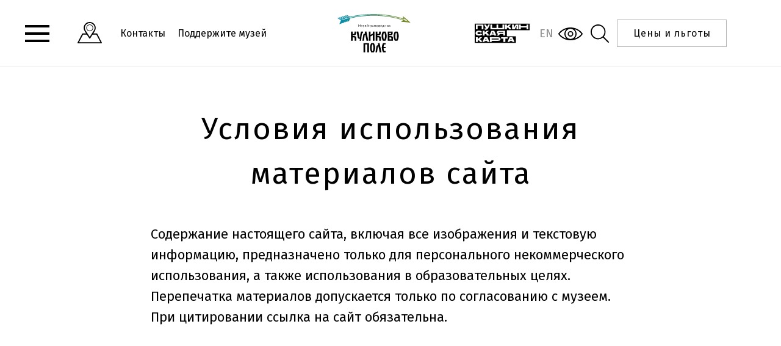

--- FILE ---
content_type: text/html; charset=utf-8
request_url: https://kulpole.ru/copyright
body_size: 54362
content:
<!DOCTYPE html><html lang="en"><head>
  <meta charset="utf-8">
  <title>Условия использования материалов сайта</title>
  <base href="/">
  <meta name="viewport" content="width=device-width, initial-scale=1">
  <meta name="yandex-verification" content="d0983351db0546ff">
  <meta name="google-site-verification" content="oQ2OjVWp-QlD1SXj97pNWQq4sfPtA2xOu02o7-XIwjw">
  <link rel="icon" type="image/x-icon" href="favicon.ico">
  <style type="text/css">@font-face{font-family:'Fira Sans';font-style:normal;font-weight:400;font-display:swap;src:url(https://fonts.gstatic.com/l/font?kit=va9E4kDNxMZdWfMOD5Vfkw&skey=6bde03e5f15b0572&v=v18) format('woff');}@font-face{font-family:'Fira Sans';font-style:normal;font-weight:500;font-display:swap;src:url(https://fonts.gstatic.com/l/font?kit=va9B4kDNxMZdWfMOD5VnZKvuQg&skey=456b47052756ee1b&v=v18) format('woff');}@font-face{font-family:'Fira Sans';font-style:normal;font-weight:600;font-display:swap;src:url(https://fonts.gstatic.com/l/font?kit=va9B4kDNxMZdWfMOD5VnSKzuQg&skey=8920e733a3b00083&v=v18) format('woff');}@font-face{font-family:'Fira Sans';font-style:normal;font-weight:400;font-display:swap;src:url(https://fonts.gstatic.com/s/firasans/v18/va9E4kDNxMZdWfMOD5VvmojLazX3dGTP.woff2) format('woff2');unicode-range:U+0460-052F, U+1C80-1C8A, U+20B4, U+2DE0-2DFF, U+A640-A69F, U+FE2E-FE2F;}@font-face{font-family:'Fira Sans';font-style:normal;font-weight:400;font-display:swap;src:url(https://fonts.gstatic.com/s/firasans/v18/va9E4kDNxMZdWfMOD5Vvk4jLazX3dGTP.woff2) format('woff2');unicode-range:U+0301, U+0400-045F, U+0490-0491, U+04B0-04B1, U+2116;}@font-face{font-family:'Fira Sans';font-style:normal;font-weight:400;font-display:swap;src:url(https://fonts.gstatic.com/s/firasans/v18/va9E4kDNxMZdWfMOD5Vvm4jLazX3dGTP.woff2) format('woff2');unicode-range:U+1F00-1FFF;}@font-face{font-family:'Fira Sans';font-style:normal;font-weight:400;font-display:swap;src:url(https://fonts.gstatic.com/s/firasans/v18/va9E4kDNxMZdWfMOD5VvlIjLazX3dGTP.woff2) format('woff2');unicode-range:U+0370-0377, U+037A-037F, U+0384-038A, U+038C, U+038E-03A1, U+03A3-03FF;}@font-face{font-family:'Fira Sans';font-style:normal;font-weight:400;font-display:swap;src:url(https://fonts.gstatic.com/s/firasans/v18/va9E4kDNxMZdWfMOD5VvmIjLazX3dGTP.woff2) format('woff2');unicode-range:U+0102-0103, U+0110-0111, U+0128-0129, U+0168-0169, U+01A0-01A1, U+01AF-01B0, U+0300-0301, U+0303-0304, U+0308-0309, U+0323, U+0329, U+1EA0-1EF9, U+20AB;}@font-face{font-family:'Fira Sans';font-style:normal;font-weight:400;font-display:swap;src:url(https://fonts.gstatic.com/s/firasans/v18/va9E4kDNxMZdWfMOD5VvmYjLazX3dGTP.woff2) format('woff2');unicode-range:U+0100-02BA, U+02BD-02C5, U+02C7-02CC, U+02CE-02D7, U+02DD-02FF, U+0304, U+0308, U+0329, U+1D00-1DBF, U+1E00-1E9F, U+1EF2-1EFF, U+2020, U+20A0-20AB, U+20AD-20C0, U+2113, U+2C60-2C7F, U+A720-A7FF;}@font-face{font-family:'Fira Sans';font-style:normal;font-weight:400;font-display:swap;src:url(https://fonts.gstatic.com/s/firasans/v18/va9E4kDNxMZdWfMOD5Vvl4jLazX3dA.woff2) format('woff2');unicode-range:U+0000-00FF, U+0131, U+0152-0153, U+02BB-02BC, U+02C6, U+02DA, U+02DC, U+0304, U+0308, U+0329, U+2000-206F, U+20AC, U+2122, U+2191, U+2193, U+2212, U+2215, U+FEFF, U+FFFD;}@font-face{font-family:'Fira Sans';font-style:normal;font-weight:500;font-display:swap;src:url(https://fonts.gstatic.com/s/firasans/v18/va9B4kDNxMZdWfMOD5VnZKveSxf6Xl7Gl3LX.woff2) format('woff2');unicode-range:U+0460-052F, U+1C80-1C8A, U+20B4, U+2DE0-2DFF, U+A640-A69F, U+FE2E-FE2F;}@font-face{font-family:'Fira Sans';font-style:normal;font-weight:500;font-display:swap;src:url(https://fonts.gstatic.com/s/firasans/v18/va9B4kDNxMZdWfMOD5VnZKveQhf6Xl7Gl3LX.woff2) format('woff2');unicode-range:U+0301, U+0400-045F, U+0490-0491, U+04B0-04B1, U+2116;}@font-face{font-family:'Fira Sans';font-style:normal;font-weight:500;font-display:swap;src:url(https://fonts.gstatic.com/s/firasans/v18/va9B4kDNxMZdWfMOD5VnZKveShf6Xl7Gl3LX.woff2) format('woff2');unicode-range:U+1F00-1FFF;}@font-face{font-family:'Fira Sans';font-style:normal;font-weight:500;font-display:swap;src:url(https://fonts.gstatic.com/s/firasans/v18/va9B4kDNxMZdWfMOD5VnZKveRRf6Xl7Gl3LX.woff2) format('woff2');unicode-range:U+0370-0377, U+037A-037F, U+0384-038A, U+038C, U+038E-03A1, U+03A3-03FF;}@font-face{font-family:'Fira Sans';font-style:normal;font-weight:500;font-display:swap;src:url(https://fonts.gstatic.com/s/firasans/v18/va9B4kDNxMZdWfMOD5VnZKveSRf6Xl7Gl3LX.woff2) format('woff2');unicode-range:U+0102-0103, U+0110-0111, U+0128-0129, U+0168-0169, U+01A0-01A1, U+01AF-01B0, U+0300-0301, U+0303-0304, U+0308-0309, U+0323, U+0329, U+1EA0-1EF9, U+20AB;}@font-face{font-family:'Fira Sans';font-style:normal;font-weight:500;font-display:swap;src:url(https://fonts.gstatic.com/s/firasans/v18/va9B4kDNxMZdWfMOD5VnZKveSBf6Xl7Gl3LX.woff2) format('woff2');unicode-range:U+0100-02BA, U+02BD-02C5, U+02C7-02CC, U+02CE-02D7, U+02DD-02FF, U+0304, U+0308, U+0329, U+1D00-1DBF, U+1E00-1E9F, U+1EF2-1EFF, U+2020, U+20A0-20AB, U+20AD-20C0, U+2113, U+2C60-2C7F, U+A720-A7FF;}@font-face{font-family:'Fira Sans';font-style:normal;font-weight:500;font-display:swap;src:url(https://fonts.gstatic.com/s/firasans/v18/va9B4kDNxMZdWfMOD5VnZKveRhf6Xl7Glw.woff2) format('woff2');unicode-range:U+0000-00FF, U+0131, U+0152-0153, U+02BB-02BC, U+02C6, U+02DA, U+02DC, U+0304, U+0308, U+0329, U+2000-206F, U+20AC, U+2122, U+2191, U+2193, U+2212, U+2215, U+FEFF, U+FFFD;}@font-face{font-family:'Fira Sans';font-style:normal;font-weight:600;font-display:swap;src:url(https://fonts.gstatic.com/s/firasans/v18/va9B4kDNxMZdWfMOD5VnSKzeSxf6Xl7Gl3LX.woff2) format('woff2');unicode-range:U+0460-052F, U+1C80-1C8A, U+20B4, U+2DE0-2DFF, U+A640-A69F, U+FE2E-FE2F;}@font-face{font-family:'Fira Sans';font-style:normal;font-weight:600;font-display:swap;src:url(https://fonts.gstatic.com/s/firasans/v18/va9B4kDNxMZdWfMOD5VnSKzeQhf6Xl7Gl3LX.woff2) format('woff2');unicode-range:U+0301, U+0400-045F, U+0490-0491, U+04B0-04B1, U+2116;}@font-face{font-family:'Fira Sans';font-style:normal;font-weight:600;font-display:swap;src:url(https://fonts.gstatic.com/s/firasans/v18/va9B4kDNxMZdWfMOD5VnSKzeShf6Xl7Gl3LX.woff2) format('woff2');unicode-range:U+1F00-1FFF;}@font-face{font-family:'Fira Sans';font-style:normal;font-weight:600;font-display:swap;src:url(https://fonts.gstatic.com/s/firasans/v18/va9B4kDNxMZdWfMOD5VnSKzeRRf6Xl7Gl3LX.woff2) format('woff2');unicode-range:U+0370-0377, U+037A-037F, U+0384-038A, U+038C, U+038E-03A1, U+03A3-03FF;}@font-face{font-family:'Fira Sans';font-style:normal;font-weight:600;font-display:swap;src:url(https://fonts.gstatic.com/s/firasans/v18/va9B4kDNxMZdWfMOD5VnSKzeSRf6Xl7Gl3LX.woff2) format('woff2');unicode-range:U+0102-0103, U+0110-0111, U+0128-0129, U+0168-0169, U+01A0-01A1, U+01AF-01B0, U+0300-0301, U+0303-0304, U+0308-0309, U+0323, U+0329, U+1EA0-1EF9, U+20AB;}@font-face{font-family:'Fira Sans';font-style:normal;font-weight:600;font-display:swap;src:url(https://fonts.gstatic.com/s/firasans/v18/va9B4kDNxMZdWfMOD5VnSKzeSBf6Xl7Gl3LX.woff2) format('woff2');unicode-range:U+0100-02BA, U+02BD-02C5, U+02C7-02CC, U+02CE-02D7, U+02DD-02FF, U+0304, U+0308, U+0329, U+1D00-1DBF, U+1E00-1E9F, U+1EF2-1EFF, U+2020, U+20A0-20AB, U+20AD-20C0, U+2113, U+2C60-2C7F, U+A720-A7FF;}@font-face{font-family:'Fira Sans';font-style:normal;font-weight:600;font-display:swap;src:url(https://fonts.gstatic.com/s/firasans/v18/va9B4kDNxMZdWfMOD5VnSKzeRhf6Xl7Glw.woff2) format('woff2');unicode-range:U+0000-00FF, U+0131, U+0152-0153, U+02BB-02BC, U+02C6, U+02DA, U+02DC, U+0304, U+0308, U+0329, U+2000-206F, U+20AC, U+2122, U+2191, U+2193, U+2212, U+2215, U+FEFF, U+FFFD;}</style>
  <script src="https://culturaltracking.ru/static/js/spxl.js?pixelId=4884" data-pixel-id="4884"></script>
  <link rel="stylesheet" href="https://cdn.plyr.io/3.7.3/plyr.css">
<link rel="stylesheet" href="styles.b54a57c62168bb10dd39.css"><style ng-transition="kulpole-app"></style><meta name="description" content="Условия использования материалов сайта"><meta name="keywords" content="Куликово поле"><meta property="og:url" content="https://kulpole.ru/copyright"><meta property="og:title" content="Условия использования материалов сайта"><meta property="og:description" content="Куликово поле"><meta property="og:type" content="article"><meta property="og:image" content="null"><meta property="og:image:width" content="1000"><meta property="og:image:height" content="1000"><meta name="twitter:card" content="summary_large_image"><meta name="twitter:image" content="null"><meta name="twitter:title" content="Условия использования материалов сайта"><meta name="twitter:description" content="Куликово поле"><meta name="vk:title" content="Условия использования материалов сайта"><meta name="vk:description" content="Куликово поле"><meta name="vk:image" content="null"></head>
<body>
  <app-root _nghost-sc30="" ng-version="11.2.14"><div _ngcontent-sc30="" class="page"><app-vi-control-panel _ngcontent-sc30="" _nghost-sc16=""><!----></app-vi-control-panel><app-header _ngcontent-sc30="" _nghost-sc20=""><header _ngcontent-sc20="" class="b-header"><div _ngcontent-sc20="" class="b-container"><div _ngcontent-sc20="" class="b-header__left"><button _ngcontent-sc20="" class="b-header__hamburger"><span _ngcontent-sc20=""></span><span _ngcontent-sc20=""></span><span _ngcontent-sc20=""></span></button><app-menu _ngcontent-sc20="" _nghost-sc18=""><div _ngcontent-sc18="" class="b-menu-header b-menu-header--animatable"><div _ngcontent-sc18="" class="b-menu-header__app-menu"><button _ngcontent-sc18="" class="b-menu-header__close"><svg _ngcontent-sc18="" data-svg="close"><use _ngcontent-sc18="" xlink:href="sprites.e48310457c44d763c8f7.svg#close"></use></svg></button><div _ngcontent-sc18="" class="app-menu__header"></div><div _ngcontent-sc18="" class="menu__title"><div _ngcontent-sc18="" class="b-menu-header__header"><a _ngcontent-sc18="" routerlink="/" class="b-menu-header__title" href="/">МУЗЕЙ-ЗАПОВЕДНИК «КУЛИКОВО ПОЛЕ» </a><ul _ngcontent-sc18="" class="b-menu-header__list-head"><li _ngcontent-sc18="" class="b-menu-header__item"><a _ngcontent-sc18="" appclickonhref="" class="b-menu-header__link" href="about/poderzhat-muzej">ПОДДЕРЖИТЕ МУЗЕЙ</a></li><li _ngcontent-sc18="" class="b-menu-header__item"><a _ngcontent-sc18="" appclickonhref="" class="b-menu-header__link" href="interaktivnaya-karta">ИНТЕРАКТИВНАЯ КАРТА</a></li><li _ngcontent-sc18="" class="b-menu-header__item"><a _ngcontent-sc18="" appclickonhref="" class="b-menu-header__link" href="moj-vizit/ceny-na-bilety">ЦЕНЫ И ЛЬГОТЫ</a></li><li _ngcontent-sc18="" class="b-menu-header__item"><a _ngcontent-sc18="" appclickonhref="" class="b-menu-header__link" href="news">НОВОСТИ</a></li><li _ngcontent-sc18="" class="b-menu-header__item"><a _ngcontent-sc18="" appclickonhref="" class="b-menu-header__link" href="bitva">О БИТВЕ</a></li><!----></ul></div><div _ngcontent-sc18="" class="b-menu-header__content-list"><div _ngcontent-sc18="" class="b-menu-header__column"><div _ngcontent-sc18="" class="b-menu-header__list"><button _ngcontent-sc18="" class="b-menu-header__accbutton"></button><!----><div _ngcontent-sc18="" class="b-menu-header__item"><a _ngcontent-sc18="" appclickonhref="" class="b-menu-header__link-main b-menu-header__link-main--title" href="/about">О музее-заповеднике</a><!----></div><div _ngcontent-sc18="" class="b-menu-header__accitem"><div _ngcontent-sc18="" class="b-menu-header__item"><a _ngcontent-sc18="" appclickonhref="" class="b-menu-header__link-main" href="/about/oficialnaya-informaciya">Официальная информация</a></div><div _ngcontent-sc18="" class="b-menu-header__item"><a _ngcontent-sc18="" appclickonhref="" class="b-menu-header__link-main" href="/about/sluzhby-i-otdely">Службы и отделы</a></div><div _ngcontent-sc18="" class="b-menu-header__item"><a _ngcontent-sc18="" appclickonhref="" class="b-menu-header__link-main" href="/about/nauka">Направления исследований</a></div><div _ngcontent-sc18="" class="b-menu-header__item"><a _ngcontent-sc18="" appclickonhref="" class="b-menu-header__link-main" href="/about/lyudyam-s-invalidnostyu">Доступная среда</a></div><div _ngcontent-sc18="" class="b-menu-header__item"><a _ngcontent-sc18="" appclickonhref="" class="b-menu-header__link-main" href="/about/izdaniya-muzeya">Издания музея</a></div><div _ngcontent-sc18="" class="b-menu-header__item"><a _ngcontent-sc18="" appclickonhref="" class="b-menu-header__link-main" href="/about/pravila-poseshcheniya">Правила посещения и проживания</a></div><div _ngcontent-sc18="" class="b-menu-header__item"><a _ngcontent-sc18="" appclickonhref="" class="b-menu-header__link-main" href="/about/istoriya-muzeya">История музея-заповедника</a></div><div _ngcontent-sc18="" class="b-menu-header__item"><a _ngcontent-sc18="" appclickonhref="" class="b-menu-header__link-main" href="/about/volonteram">Волонтерам</a></div><div _ngcontent-sc18="" class="b-menu-header__item"><a _ngcontent-sc18="" appclickonhref="" class="b-menu-header__link-main" href="/about/nashi-partnery">Наши партнеры</a></div><div _ngcontent-sc18="" class="b-menu-header__item"><a _ngcontent-sc18="" appclickonhref="" class="b-menu-header__link-main" href="/about/articles_8610904">Блог музея</a></div><div _ngcontent-sc18="" class="b-menu-header__item"><a _ngcontent-sc18="" appclickonhref="" class="b-menu-header__link-main" href="/about/poderzhat-muzej">Поддержать музей</a></div><!----></div></div><div _ngcontent-sc18="" class="b-menu-header__list"><button _ngcontent-sc18="" class="b-menu-header__accbutton"></button><!----><div _ngcontent-sc18="" class="b-menu-header__item"><a _ngcontent-sc18="" appclickonhref="" class="b-menu-header__link-main b-menu-header__link-main--title" href="/predlozheniya-dlya-grupp">Предложения для групп</a><!----></div><div _ngcontent-sc18="" class="b-menu-header__accitem"><div _ngcontent-sc18="" class="b-menu-header__item"><a _ngcontent-sc18="" appclickonhref="" class="b-menu-header__link-main" href="/predlozheniya-dlya-grupp/gruppam-uchashchihsya">Группам учащихся</a></div><div _ngcontent-sc18="" class="b-menu-header__item"><a _ngcontent-sc18="" appclickonhref="" class="b-menu-header__link-main" href="/predlozheniya-dlya-grupp/turisticheskim-firmam">Турагентствам</a></div><div _ngcontent-sc18="" class="b-menu-header__item"><a _ngcontent-sc18="" appclickonhref="" class="b-menu-header__link-main" href="/predlozheniya-dlya-grupp/socialnym-gruppam">Социальным группам</a></div><div _ngcontent-sc18="" class="b-menu-header__item"><a _ngcontent-sc18="" appclickonhref="" class="b-menu-header__link-main" href="/predlozheniya-dlya-grupp/invalidam">Людям с инвалидностью</a></div><div _ngcontent-sc18="" class="b-menu-header__item"><a _ngcontent-sc18="" appclickonhref="" class="b-menu-header__link-main" href="/predlozheniya-dlya-grupp/palomnikam">Паломникам</a></div><div _ngcontent-sc18="" class="b-menu-header__item"><a _ngcontent-sc18="" appclickonhref="" class="b-menu-header__link-main" href="/predlozheniya-dlya-grupp/prozhivanie-i-pitanie">Проживание и питание туристических групп</a></div><div _ngcontent-sc18="" class="b-menu-header__item"><a _ngcontent-sc18="" appclickonhref="" class="b-menu-header__link-main" href="/predlozheniya-dlya-grupp/bilety-i-uslugi-dlya-grupp">Билеты и услуги для групп</a></div><!----></div></div><div _ngcontent-sc18="" class="b-menu-header__list"><button _ngcontent-sc18="" class="b-menu-header__accbutton"></button><!----><div _ngcontent-sc18="" class="b-menu-header__item"><a _ngcontent-sc18="" appclickonhref="" class="b-menu-header__link-main b-menu-header__link-main--title" href="/uslugi">Услуги</a><!----></div><div _ngcontent-sc18="" class="b-menu-header__accitem"><div _ngcontent-sc18="" class="b-menu-header__item"><a _ngcontent-sc18="" appclickonhref="" class="b-menu-header__link-main" href="/uslugi/korporativnym-klientam">Проведение семинаров, конференций, деловых встреч</a></div><div _ngcontent-sc18="" class="b-menu-header__item"><a _ngcontent-sc18="" appclickonhref="" class="b-menu-header__link-main" href="/uslugi/korporativnye-meropriyatiya">Корпоративные мероприятия</a></div><div _ngcontent-sc18="" class="b-menu-header__item"><a _ngcontent-sc18="" appclickonhref="" class="b-menu-header__link-main" href="/uslugi/vash-prazdnik-na-kulikovom-pole">Ваш праздник на Куликовом поле</a></div><div _ngcontent-sc18="" class="b-menu-header__item"><a _ngcontent-sc18="" appclickonhref="" class="b-menu-header__link-main" href="/uslugi/vash-prazdnik-v-muzee">Ваш праздник в Туле</a></div><div _ngcontent-sc18="" class="b-menu-header__item"><a _ngcontent-sc18="" appclickonhref="" class="b-menu-header__link-main" href="/uslugi/uslugi-specialistov">Услуги специалистов</a></div><div _ngcontent-sc18="" class="b-menu-header__item"><a _ngcontent-sc18="" appclickonhref="" class="b-menu-header__link-main" href="/uslugi/knigi-pochtoj">Книги почтой</a></div><!----></div></div><!----></div><div _ngcontent-sc18="" class="b-menu-header__column"><div _ngcontent-sc18="" class="b-menu-header__list"><button _ngcontent-sc18="" class="b-menu-header__accbutton"></button><!----><div _ngcontent-sc18="" class="b-menu-header__item"><a _ngcontent-sc18="" appclickonhref="" class="b-menu-header__link-main b-menu-header__link-main--title" href="/places">Куликово поле и Епифань. Музеи и памятники</a><!----></div><div _ngcontent-sc18="" class="b-menu-header__accitem"><div _ngcontent-sc18="" class="b-menu-header__item"><a _ngcontent-sc18="" appclickonhref="" class="b-menu-header__link-main" href="/places/muzej-kulikovskoj-bitvy">Музей Куликовской битвы в Моховом</a></div><div _ngcontent-sc18="" class="b-menu-header__item"><a _ngcontent-sc18="" appclickonhref="" class="b-menu-header__link-main" href="/places/detskij-muzej-kvest">Детский музей-квест</a></div><div _ngcontent-sc18="" class="b-menu-header__item"><a _ngcontent-sc18="" appclickonhref="" class="b-menu-header__link-main" href="/places/memorial-na-krasnom-holme">Мемориал на Красном холме</a></div><div _ngcontent-sc18="" class="b-menu-header__item"><a _ngcontent-sc18="" appclickonhref="" class="b-menu-header__link-main" href="/places/kompleks-v-monastyrshchino">Музей и мемориал героям Куликовской битвы в Монастырщине</a></div><div _ngcontent-sc18="" class="b-menu-header__item"><a _ngcontent-sc18="" appclickonhref="" class="b-menu-header__link-main" href="/places/konnyj-dvor">Конный двор в Монастырщине</a></div><div _ngcontent-sc18="" class="b-menu-header__item"><a _ngcontent-sc18="" appclickonhref="" class="b-menu-header__link-main" href="/places/pole-bitvy">Поле битвы</a></div><div _ngcontent-sc18="" class="b-menu-header__item"><a _ngcontent-sc18="" appclickonhref="" class="b-menu-header__link-main" href="/places/muzej-kupecheskogo-byta">Музей купеческого быта в Епифани</a></div><!----></div></div><div _ngcontent-sc18="" class="b-menu-header__list"><button _ngcontent-sc18="" class="b-menu-header__accbutton"></button><!----><div _ngcontent-sc18="" class="b-menu-header__item"><a _ngcontent-sc18="" appclickonhref="" class="b-menu-header__link-main b-menu-header__link-main--title" href="/sobytiya">Календарь событий Куликово поле</a><!----></div><div _ngcontent-sc18="" class="b-menu-header__accitem"><div _ngcontent-sc18="" class="b-menu-header__item"><a _ngcontent-sc18="" appclickonhref="" class="b-menu-header__link-main" href="/sobytiya/vystavky">Выставки</a></div><div _ngcontent-sc18="" class="b-menu-header__item"><a _ngcontent-sc18="" appclickonhref="" class="b-menu-header__link-main" href="/sobytiya/prazdniki-i-festivali">Праздники и фестивали</a></div><div _ngcontent-sc18="" class="b-menu-header__item"><a _ngcontent-sc18="" appclickonhref="" class="b-menu-header__link-main" href="/sobytiya/konkurs">Конкурсы</a></div><!----></div></div><div _ngcontent-sc18="" class="b-menu-header__list"><button _ngcontent-sc18="" class="b-menu-header__accbutton"></button><!----><div _ngcontent-sc18="" class="b-menu-header__item"><a _ngcontent-sc18="" appclickonhref="" class="b-menu-header__link-main b-menu-header__link-main--title" href="/moj-vizit">Мой визит</a><!----></div><div _ngcontent-sc18="" class="b-menu-header__accitem"><div _ngcontent-sc18="" class="b-menu-header__item"><a _ngcontent-sc18="" appclickonhref="" class="b-menu-header__link-main" href="/moj-vizit/raspisanie-ehkskursij">Расписание экскурсий по музеям и мемориалам</a></div><div _ngcontent-sc18="" class="b-menu-header__item"><a _ngcontent-sc18="" appclickonhref="" class="b-menu-header__link-main" href="/moj-vizit/routes">Рекомендованные маршруты</a></div><div _ngcontent-sc18="" class="b-menu-header__item"><a _ngcontent-sc18="" appclickonhref="" class="b-menu-header__link-main" href="/moj-vizit/ehkskursii">Экскурсии и программы</a></div><div _ngcontent-sc18="" class="b-menu-header__item"><a _ngcontent-sc18="" appclickonhref="" class="b-menu-header__link-main" href="/moj-vizit/aktivnyj-otdyh">Активный отдых</a></div><div _ngcontent-sc18="" class="b-menu-header__item"><a _ngcontent-sc18="" appclickonhref="" class="b-menu-header__link-main" href="/moj-vizit/sovety">Полезная информация и советы</a></div><div _ngcontent-sc18="" class="b-menu-header__item"><a _ngcontent-sc18="" appclickonhref="" class="b-menu-header__link-main" href="/moj-vizit/gde-ostanovitsya">Гостиницы</a></div><div _ngcontent-sc18="" class="b-menu-header__item"><a _ngcontent-sc18="" appclickonhref="" class="b-menu-header__link-main" href="/moj-vizit/gde-poest">Кафе</a></div><div _ngcontent-sc18="" class="b-menu-header__item"><a _ngcontent-sc18="" appclickonhref="" class="b-menu-header__link-main" href="/moj-vizit/ceny-na-bilety">Цены на билеты и услуги, льготы</a></div><!----></div></div><!----></div><div _ngcontent-sc18="" class="b-menu-header__column"><div _ngcontent-sc18="" class="b-menu-header__list"><button _ngcontent-sc18="" class="b-menu-header__accbutton"></button><!----><div _ngcontent-sc18="" class="b-menu-header__item"><a _ngcontent-sc18="" appclickonhref="" class="b-menu-header__link-main b-menu-header__link-main--title" href="/tula-muzei-filialy">Тула. Музеи-филиалы</a><!----></div><div _ngcontent-sc18="" class="b-menu-header__accitem"><div _ngcontent-sc18="" class="b-menu-header__item"><a _ngcontent-sc18="" appclickonhref="" class="b-menu-header__link-main" href="/places/tuldrev">Музей «Тульские древности»</a></div><div _ngcontent-sc18="" class="b-menu-header__item"><a _ngcontent-sc18="" appclickonhref="" class="b-menu-header__link-main" href="/places/nauchnyj-centr-arheologiya-i-restavraciya">Научный центр</a></div><div _ngcontent-sc18="" class="b-menu-header__item"><a _ngcontent-sc18="" appclickonhref="" class="b-menu-header__link-main" href="/places/interaktivnoe-prostranstvo-arheologiya">Музей-лаборатория</a></div><!----></div></div><div _ngcontent-sc18="" class="b-menu-header__list"><button _ngcontent-sc18="" class="b-menu-header__accbutton"></button><!----><div _ngcontent-sc18="" class="b-menu-header__item"><a _ngcontent-sc18="" appclickonhref="" class="b-menu-header__link-main b-menu-header__link-main--title" href="/sobytiya-tula">Календарь событий в Туле</a><!----></div><div _ngcontent-sc18="" class="b-menu-header__accitem"><div _ngcontent-sc18="" class="b-menu-header__item"><a _ngcontent-sc18="" appclickonhref="" class="b-menu-header__link-main" href="/sobytiya-tula/vystavki">Выставки</a></div><div _ngcontent-sc18="" class="b-menu-header__item"><a _ngcontent-sc18="" appclickonhref="" class="b-menu-header__link-main" href="/sobytiya-tula/prazdniki-tula">Праздники</a></div><div _ngcontent-sc18="" class="b-menu-header__item"><a _ngcontent-sc18="" appclickonhref="" class="b-menu-header__link-main" href="/sobytiya-tula/lektorij">Лекции</a></div><div _ngcontent-sc18="" class="b-menu-header__item"><a _ngcontent-sc18="" appclickonhref="" class="b-menu-header__link-main" href="/sobytiya-tula/meropriyatiya-v-onlajn">Мероприятия в онлайн</a></div><!----></div></div><div _ngcontent-sc18="" class="b-menu-header__list"><button _ngcontent-sc18="" class="b-menu-header__accbutton"></button><!----><div _ngcontent-sc18="" class="b-menu-header__item"><a _ngcontent-sc18="" appclickonhref="" class="b-menu-header__link-main b-menu-header__link-main--title" href="/predlozheniya-dlya-grupp-v-tule">Предложения для групп в Туле</a><!----></div><div _ngcontent-sc18="" class="b-menu-header__accitem"><div _ngcontent-sc18="" class="b-menu-header__item"><a _ngcontent-sc18="" appclickonhref="" class="b-menu-header__link-main" href="/predlozheniya-dlya-grupp-v-tule/pedagogam_tula">Педагогам</a></div><div _ngcontent-sc18="" class="b-menu-header__item"><a _ngcontent-sc18="" appclickonhref="" class="b-menu-header__link-main" href="/predlozheniya-dlya-grupp-v-tule/turagentstvam">Турагентствам</a></div><!----></div></div><div _ngcontent-sc18="" class="b-menu-header__list"><button _ngcontent-sc18="" class="b-menu-header__accbutton"></button><!----><div _ngcontent-sc18="" class="b-menu-header__item"><a _ngcontent-sc18="" appclickonhref="" class="b-menu-header__link-main b-menu-header__link-main--title" href="/moj-vizit-v-tulu">Мой визит в Тулу</a><!----></div><div _ngcontent-sc18="" class="b-menu-header__accitem"><div _ngcontent-sc18="" class="b-menu-header__item"><a _ngcontent-sc18="" appclickonhref="" class="b-menu-header__link-main" href="/moj-vizit-v-tulu/raspisanie-ehkskursij-tula">Расписание экскурсий</a></div><div _ngcontent-sc18="" class="b-menu-header__item"><a _ngcontent-sc18="" appclickonhref="" class="b-menu-header__link-main" href="/moj-vizit-v-tulu/rekomendovannye-marshruty">Рекомендованные маршруты</a></div><div _ngcontent-sc18="" class="b-menu-header__item"><a _ngcontent-sc18="" appclickonhref="" class="b-menu-header__link-main" href="/moj-vizit-v-tulu/ehkskursii-i-programmy-tula_8743533">Экскурсии и программы</a></div><div _ngcontent-sc18="" class="b-menu-header__item"><a _ngcontent-sc18="" appclickonhref="" class="b-menu-header__link-main" href="/moj-vizit-v-tulu/ceny-na-bilety-i-uslugi">Цены на билеты и услуги</a></div><div _ngcontent-sc18="" class="b-menu-header__item"><a _ngcontent-sc18="" appclickonhref="" class="b-menu-header__link-main" href="/moj-vizit-v-tulu/pravila-poseshcheniya">Правила посещения</a></div><div _ngcontent-sc18="" class="b-menu-header__item"><a _ngcontent-sc18="" appclickonhref="" class="b-menu-header__link-main" href="/moj-vizit-v-tulu/muzejnyj-marafon-«kulturnaya-semya»">Музейный марафон «Культурная семья»</a></div><!----></div></div><!----></div><!----></div></div></div><div _ngcontent-sc18="" class="overlayhamburger"></div></div></app-menu><a _ngcontent-sc20="" appclickonhref="" class="b-header__map" href="/interaktivnaya-karta"><svg _ngcontent-sc20="" data-svg="map"><use _ngcontent-sc20="" xlink:href="sprites.e48310457c44d763c8f7.svg#map"></use></svg></a><!----><ul _ngcontent-sc20="" class="b-header__contact-list"><li _ngcontent-sc20="" class="b-header__contact-item"><a _ngcontent-sc20="" appclickonhref="" href="about/kontakty">Контакты</a></li><li _ngcontent-sc20="" class="b-header__contact-item"><a _ngcontent-sc20="" appclickonhref="" href="about/poderzhat-muzej">Поддержите музей</a></li><!----></ul></div><a _ngcontent-sc20="" routerlink="/" class="b-header__logo" href="/"><img _ngcontent-sc20="" src="logo.589e0e936d0b828ad82b.svg"></a><div _ngcontent-sc20="" class="b-header__right"><a _ngcontent-sc20="" appclickonhref="" class="b-header__Pushkin" href="https://widget.muzaticket.ru/sites/beta/event-list?skey=75704db46c60deff44856f260124dd7d"><svg _ngcontent-sc20="" data-svg="Pushkin"><use _ngcontent-sc20="" xlink:href="sprites.e48310457c44d763c8f7.svg#Pushkin"></use></svg></a><!----><a _ngcontent-sc20="" class="b-header__eng" href="https://en.kulpole.ru/">EN</a><!----><button _ngcontent-sc20="" class="b-header__visually-impaired js-vi-open"><svg _ngcontent-sc20="" data-svg="eye"><use _ngcontent-sc20="" xlink:href="sprites.e48310457c44d763c8f7.svg#eye"></use></svg></button><button _ngcontent-sc20="" class="b-header__search"><svg _ngcontent-sc20="" data-svg="search"><use _ngcontent-sc20="" xlink:href="sprites.e48310457c44d763c8f7.svg#search"></use></svg></button><a _ngcontent-sc20="" appclickonhref="" class="b-header__prices" href="moj-vizit/ceny-na-bilety">Цены и льготы</a><!----></div></div></header><!----></app-header><app-notification _ngcontent-sc30="" _nghost-sc21=""><!----></app-notification><main _ngcontent-sc30=""><router-outlet _ngcontent-sc30=""></router-outlet><app-universal-page _nghost-sc109=""><h1 _ngcontent-sc109="" class="b-title b-title--big">Условия использования материалов сайта</h1><!----><app-page-menu _ngcontent-sc109="" _nghost-sc31=""><!----></app-page-menu><!----><!----><!----><!----><!----><!----><app-wysiwyg-block _ngcontent-sc109="" _nghost-sc42="" id="block_1"><!----><!----><div _ngcontent-sc42="" class="b-wysiwyg"><p>Содержание настоящего сайта, включая все изображения и текстовую информацию, предназначено только для персонального некоммерческого использования, а также использования в образовательных целях. Перепечатка материалов допускается только по согласованию с музеем. При цитировании ссылка на сайт обязательна.</p></div><!----><app-buttons _ngcontent-sc42="" _nghost-sc32=""><!----></app-buttons></app-wysiwyg-block><!----><!----><!----><!----><!----><!----><!----><!----><!----><!----><!----><!----><!----><!----><!----><!----><!----><!----><!----><!----><!----><!----><!----><!----></app-universal-page><!----></main><app-footer _ngcontent-sc30="" _nghost-sc27=""><footer _ngcontent-sc27="" class="b-footer"><div _ngcontent-sc27="" class="b-footer__top"><div _ngcontent-sc27="" class="b-footer__content"><div _ngcontent-sc27="" class="b-footer__top__col"><a _ngcontent-sc27="" routerlink="/" class="b-footer__top__logo" href="/"><img _ngcontent-sc27="" objectfitimage="" alt="" class="ofi lazyload" src="[data-uri]" data-src="logo.589e0e936d0b828ad82b.svg"></a><div _ngcontent-sc27="" class="b-footer__top__contacts__links"><div _ngcontent-sc27="" class="b-footer__wrapper-link"><a _ngcontent-sc27="" appclickonhref="" class="b-footer__top__contacts__link" href="rezhim_raboty">График работы всех объектов подробно</a><a _ngcontent-sc27="" appclickonhref="" class="b-footer__top__contacts__link" href="about/oficialnaya-informaciya">Официальная информация</a><!----></div></div></div><div _ngcontent-sc27="" class="b-footer__top__col"><a _ngcontent-sc27="" appclickonhref="" class="b-footer__top__other-logo b-footer__top__other-logo--1" href="https://www.mkrf.ru/"><img _ngcontent-sc27="" alt="" role="presentation" src="[data-uri]" data-src="/api/spf/ORVpjtu2cJCnoxFKPM2g-tYCxNy9L7oyjdCLYrpJdfYiLK5Iq7NRiHNXsA_J8QAR.data" class="lazyload"></a><!----></div></div></div><div _ngcontent-sc27="" class="b-footer__bottom"><div _ngcontent-sc27="" class="b-footer__container"><div _ngcontent-sc27="" class="b-footer__bottom__col"><a _ngcontent-sc27="" appclickonhref="" class="b-footer__bottom__title" href="#">ГОСУДАРСТВЕННЫЙ МУЗЕЙ-ЗАПОВЕДНИК «КУЛИКОВО ПОЛЕ»</a><div _ngcontent-sc27="" class="b-footer__bottom__coordinates"><div _ngcontent-sc27="" class="b-wysiwyg"><p>Адрес места нахождения:</p> 
<p>301949, Тульская область, Куркинский район, деревня Ивановка, ул. Центральная, 1А</p> 
<p>ИНН 7129001050 КПП 712901001</p> 
<p>Почтовый адрес: 300041, г.Тула, пр.Ленина, д.47</p> 
<p>Телефон: 8 (4872) 36-18-40</p> 
<p>E-mail: <a href="mailto:mail@kulpole.ru">mail@kulpole.ru</a></p> 
<p>&nbsp;</p></div></div></div><!----><div _ngcontent-sc27="" class="b-footer__bottom__col"><a _ngcontent-sc27="" appclickonhref="" class="b-footer__bottom__title" href="#"><span _ngcontent-sc27="">ОТДЕЛ ТУРИЗМА</span></a><div _ngcontent-sc27="" class="b-footer__bottom__coordinates"><div _ngcontent-sc27="" class="b-wysiwyg"><p>Адрес:</p> 
<p>г. Тула, пр. Ленина, д. 47&nbsp; &nbsp;</p> 
<p>Телефон: +7 (4872) 36-28-34&nbsp;</p> 
<p>Режим работы: ПН – ПТ, 09.00 - 18.00</p> 
<p>E-mail:&nbsp;<a href="mailto:tourism@kulpole.tula.net">tourism@kulpole.ru</a></p> 
<p>&nbsp;</p> 
<p>&nbsp;</p> 
<p><a href="https://kulpole.ru/api/spf/SqCNspNyg1OfPBJC1Lmfq3yRSViHJb8P3AldrPjO5WPM9Q4LSFj_X7gdcAhhzXxv.data">Договор-оферта</a></p> 
<p>&nbsp;</p></div></div></div><!----><!----><div _ngcontent-sc27="" class="b-footer__bottom__col b-footer__bottom__col--last"><a _ngcontent-sc27="" appclickonhref="" class="b-list__btn" href="/about/poderzhat-muzej">Поддержать музей</a></div><!----></div><div _ngcontent-sc27="" class="b-footer__bottom__partners"><div _ngcontent-sc27="" class="b-footer__container"><div _ngcontent-sc27="" class="b-footer__bottom__logos"><a _ngcontent-sc27="" appclickonhref="" class="b-footer__bottom__logos__logo" href="https://bus.gov.ru/qrcode/rate/428966"><img _ngcontent-sc27="" objectfitimage="" alt="" role="presentation" class="b-footer__img ofi lazyload" src="[data-uri]" data-src="/api/spf/o77W73aSQz5uvMnG2U5RfCN-SyAJk9DrA39i8Mv8GdOWOQqlygsqIDjAYlTpUWIl.data"></a><a _ngcontent-sc27="" appclickonhref="" class="b-footer__bottom__logos__logo" href="https://roskachestvo.gov.ru/q-leader/"><img _ngcontent-sc27="" objectfitimage="" alt="" role="presentation" class="b-footer__img ofi lazyload" src="[data-uri]" data-src="/api/spf/zIDcD5N1wiU-0rKhq8dwr8sjqfn4J7Y8gxg6G1cV2oh2sI1VH0GCEJ7zr5WbVYS_.data"></a><a _ngcontent-sc27="" appclickonhref="" class="b-footer__bottom__logos__logo" href="https://forms.mkrf.ru/e/2581/YrrHrJbi/?ap_orgcode=123304"><img _ngcontent-sc27="" objectfitimage="" alt="" role="presentation" class="b-footer__img ofi lazyload" src="[data-uri]" data-src="/api/spf/ub_7y8MLpBKf8bJOAY85VNHlBXJdDzQZjuzP8m8yoFVZU6Rxi9YP0JLtRLh69lbq.data"></a><a _ngcontent-sc27="" appclickonhref="" class="b-footer__bottom__logos__logo" href="https://rvio.histrf.ru"><img _ngcontent-sc27="" objectfitimage="" alt="" role="presentation" class="b-footer__img ofi lazyload" src="[data-uri]" data-src="/api/spf/ORVpjtu2cJCnoxFKPM2g-rVtkVzI1a6t1gkbqJ_dvIuUWneXMIDTZ_WtRs93hMqE.data"></a><a _ngcontent-sc27="" appclickonhref="" class="b-footer__bottom__logos__logo" href="http://www.rgo.ru/ru"><img _ngcontent-sc27="" objectfitimage="" alt="" role="presentation" class="b-footer__img ofi lazyload" src="[data-uri]" data-src="/api/spf/ORVpjtu2cJCnoxFKPM2g-pYChi0S1tC4ic2zu69jZCsMxOprjtf3u-6KQ4awqEVL.data"></a><a _ngcontent-sc27="" appclickonhref="" class="b-footer__bottom__logos__logo" href="https://grants.culture.ru/"><img _ngcontent-sc27="" objectfitimage="" alt="" role="presentation" class="b-footer__img ofi lazyload" src="[data-uri]" data-src="/api/spf/0hl_CgRj4eBc1pwLdj0DtHQdR9FyxqptrT6ETqT82WHXuxlKEY8Jtu3DkbWdVi76.data"></a><a _ngcontent-sc27="" appclickonhref="" class="b-footer__bottom__logos__logo" href="https://dobro.ru/"><img _ngcontent-sc27="" objectfitimage="" alt="" role="presentation" class="b-footer__img ofi lazyload" src="[data-uri]" data-src="/api/spf/0hl_CgRj4eBc1pwLdj0DtLeoZpzJnLOj7_VlV0hCu3_Olh7gWRsVVOj8C5cC34As.data"></a><a _ngcontent-sc27="" appclickonhref="" class="b-footer__bottom__logos__logo" href="https://%D0%BE%D0%B1%D1%8A%D1%8F%D1%81%D0%BD%D1%8F%D0%B5%D0%BC.%D1%80%D1%84/"><img _ngcontent-sc27="" objectfitimage="" alt="" role="presentation" class="b-footer__img ofi lazyload" src="[data-uri]" data-src="/api/spf/7AKo9foH4npROV_xu_cYugCvDPKUkJmDirIOFEPKIqZpXvsQuSKY-YUSEAqeCQh3.data"></a><a _ngcontent-sc27="" appclickonhref="" class="b-footer__bottom__logos__logo" href="https://www.tripadvisor.ru/Attraction_Review-g12295258-d19339322-Reviews-Museum_of_the_Kulikovo_Battle-Mokhovoye_Tula_Oblast_Central_Russia.html"><img _ngcontent-sc27="" objectfitimage="" alt="" role="presentation" class="b-footer__img ofi lazyload" src="[data-uri]" data-src="/api/spf/ORVpjtu2cJCnoxFKPM2g-jbCY7u8LTDfXJjgYvYjbQMUWv-4JocxgsNPlr0cuYxt.data"></a><a _ngcontent-sc27="" appclickonhref="" class="b-footer__bottom__logos__logo" href="https://forms.mkrf.ru/e/2581/YrrHrJbi/?ap_orgcode=123304"><img _ngcontent-sc27="" objectfitimage="" alt="" role="presentation" class="b-footer__img ofi lazyload" src="[data-uri]" data-src="/api/spf/uxe6XcD4Pepso5X-dTCXuNpJaZGsJ505DEXsylmBrV3L87zPflD4jgHAKemySISD.data"></a><!----></div><a _ngcontent-sc27="" appclickonhref="" class="b-footer__bottom__our-partners" href="about/nashi-partnery">Наши партнеры</a><!----></div></div><div _ngcontent-sc27="" class="b-footer__container"><app-widget _ngcontent-sc27="" _nghost-sc26=""><!----><!----></app-widget><app-widget _ngcontent-sc27="" _nghost-sc26=""><!----><!----></app-widget><!----></div><div _ngcontent-sc27="" class="b-footer__container"><div _ngcontent-sc27="" class="b-footer__bottom__copyright"><div _ngcontent-sc27="" class="b-footer__bottom__copyright__text">© Государственный музей-заповедник «Куликово поле».</div><a _ngcontent-sc27="" appclickonhref="" class="b-footer__bottom__copyright__link" href="copyright">Условия использования материалов</a><!----></div><div _ngcontent-sc27="" class="b-footer__bottom__made"><a _ngcontent-sc27="" target="_blank" href="https://kamis.ru" class="b-footer__bottom__made__text">Сделано в Камис</a></div></div></div></footer></app-footer><app-up-button _ngcontent-sc30="" _nghost-sc28=""><!----></app-up-button><app-sharing-dialog _ngcontent-sc30="" _nghost-sc29=""><!----></app-sharing-dialog></div></app-root>
  <script src="https://cdn.kassy.ru/widget/kassy_widget_museum.js?ver=5&amp;10"></script>
<script src="runtime-es2015.00c113dee1294a12ff8c.js" type="module"></script><script src="runtime-es5.00c113dee1294a12ff8c.js" nomodule="" defer=""></script><script src="polyfills-es5.64c381885b1e3139cda9.js" nomodule="" defer=""></script><script src="polyfills-es2015.3cf5da6fdd492c78c628.js" type="module"></script><script src="main-es2015.6d880a8e7ce72be1fa41.js" type="module"></script><script src="main-es5.6d880a8e7ce72be1fa41.js" nomodule="" defer=""></script>

<script id="kulpole-app-state" type="application/json">{&q;/api/settings&q;:{&q;logo&q;:null,&q;banner&q;:null,&q;staticLinks&q;:[],&q;notification&q;:null,&q;authors&q;:null,&q;current_lang&q;:{&q;id&q;:&q;ru&q;,&q;title&q;:&q;Рус&q;},&q;langs&q;:[{&q;id&q;:&q;ru&q;,&q;title&q;:&q;Рус&q;}],&q;languages&q;:[{&q;ru&q;:&q;Рус&q;}],&q;entity_types&q;:[{&q;id&q;:&q;MAIN_PAGE&q;,&q;module&q;:&q;&q;,&q;moduleSettings&q;:null,&q;notShowInMenu&q;:false,&q;title&q;:&q;Главная страница&q;,&q;items&q;:1,&q;titleForTotalCount&q;:&q;главная страница&q;,&q;isHideCountTitle&q;:false,&q;sorts&q;:[{&q;id&q;:&q;135&q;,&q;title&q;:&q;номерам&q;},{&q;id&q;:&q;136&q;,&q;title&q;:&q;алфавиту&q;}],&q;fields&q;:[{&q;attribute&q;:&q;exhibits&q;,&q;title&q;:&q;Экспонаты, связанные с персоналией&q;,&q;type&q;:&q;ENTITY_SET&q;,&q;use_in_search&q;:false,&q;use_in_search_header&q;:false,&q;lock_in_label&q;:false,&q;entityType&q;:&q;OBJECT&q;},{&q;attribute&q;:&q;object_title&q;,&q;title&q;:&q;Заголовок&q;,&q;type&q;:&q;TEXT&q;,&q;use_in_search&q;:true,&q;use_in_search_header&q;:false,&q;lock_in_label&q;:false},{&q;attribute&q;:&q;map_title&q;,&q;title&q;:&q;Заголовок карты&q;,&q;type&q;:&q;TEXT&q;,&q;use_in_search&q;:true,&q;use_in_search_header&q;:false,&q;lock_in_label&q;:false},{&q;attribute&q;:&q;museum_objects&q;,&q;title&q;:&q;Объекты&q;,&q;type&q;:&q;ENTITY&q;,&q;use_in_search&q;:true,&q;use_in_search_header&q;:false,&q;lock_in_label&q;:false,&q;entityType&q;:&q;MUSEUM&q;,&q;need_filter_button&q;:false},{&q;attribute&q;:&q;events&q;,&q;title&q;:&q;События&q;,&q;type&q;:&q;ENTITY&q;,&q;use_in_search&q;:true,&q;use_in_search_header&q;:false,&q;lock_in_label&q;:false,&q;entityType&q;:&q;EVENTS&q;,&q;need_filter_button&q;:false},{&q;attribute&q;:&q;video&q;,&q;title&q;:&q;Видео&q;,&q;type&q;:&q;MEDIAS&q;,&q;use_in_search&q;:false,&q;use_in_search_header&q;:false,&q;lock_in_label&q;:false},{&q;attribute&q;:&q;notification&q;,&q;title&q;:&q;Объявление&q;,&q;type&q;:&q;TEXT&q;,&q;use_in_search&q;:true,&q;use_in_search_header&q;:false,&q;lock_in_label&q;:false},{&q;attribute&q;:&q;anons&q;,&q;title&q;:&q;*Анонс&q;,&q;type&q;:&q;TEXT&q;,&q;use_in_search&q;:false,&q;use_in_search_header&q;:false,&q;lock_in_label&q;:false},{&q;attribute&q;:&q;collage_title&q;,&q;title&q;:&q;Заголовок коллажа&q;,&q;type&q;:&q;TEXT&q;,&q;use_in_search&q;:true,&q;use_in_search_header&q;:false,&q;lock_in_label&q;:false},{&q;attribute&q;:&q;events_text&q;,&q;title&q;:&q;*Текст под анонсами событий&q;,&q;type&q;:&q;TEXT&q;,&q;use_in_search&q;:true,&q;use_in_search_header&q;:false,&q;lock_in_label&q;:false},{&q;attribute&q;:&q;events_title&q;,&q;title&q;:&q;Заголовок блока событий&q;,&q;type&q;:&q;TEXT&q;,&q;use_in_search&q;:true,&q;use_in_search_header&q;:false,&q;lock_in_label&q;:false},{&q;attribute&q;:&q;anons2&q;,&q;title&q;:&q;*Анонс  2&q;,&q;type&q;:&q;TEXT&q;,&q;use_in_search&q;:false,&q;use_in_search_header&q;:false,&q;lock_in_label&q;:false},{&q;attribute&q;:&q;citi_dictance&q;,&q;title&q;:&q;Для карты: город-расстояние&q;,&q;type&q;:&q;LIST&q;,&q;use_in_search&q;:true,&q;use_in_search_header&q;:false,&q;lock_in_label&q;:false,&q;need_filter_button&q;:false},{&q;attribute&q;:&q;links_mailto&q;,&q;title&q;:&q;Кнопка “Отправить сообщение”&q;,&q;type&q;:&q;URL&q;,&q;use_in_search&q;:false,&q;use_in_search_header&q;:false,&q;lock_in_label&q;:false},{&q;attribute&q;:&q;links_video&q;,&q;title&q;:&q;Кнопки на видео&q;,&q;type&q;:&q;URL&q;,&q;use_in_search&q;:false,&q;use_in_search_header&q;:false,&q;lock_in_label&q;:false},{&q;attribute&q;:&q;social_title&q;,&q;title&q;:&q;Заголовок соц.сетей&q;,&q;type&q;:&q;TEXT&q;,&q;use_in_search&q;:true,&q;use_in_search_header&q;:false,&q;lock_in_label&q;:false},{&q;attribute&q;:&q;social_network&q;,&q;title&q;:&q;Ссылка на соцсети&q;,&q;type&q;:&q;LIST&q;,&q;use_in_search&q;:true,&q;use_in_search_header&q;:false,&q;lock_in_label&q;:false,&q;need_filter_button&q;:false},{&q;attribute&q;:&q;seo&q;,&q;title&q;:&q;SEO&q;,&q;type&q;:&q;TEXT&q;,&q;use_in_search&q;:false,&q;use_in_search_header&q;:false,&q;lock_in_label&q;:false}],&q;viewThumb&q;:[&q;alignLeft&q;],&q;viewReview&q;:[&q;alignLeft&q;,&q;text&q;],&q;needOrAndSwitcher&q;:false,&q;canAddToAlbum&q;:false,&q;canAddToOrder&q;:false,&q;enableExtendedSearch&q;:false,&q;url&q;:&q;/&q;},{&q;id&q;:&q;UNI_PAGE&q;,&q;module&q;:&q;&q;,&q;moduleSettings&q;:null,&q;notShowInMenu&q;:false,&q;title&q;:&q;Универсальная страница&q;,&q;items&q;:237,&q;titleForTotalCount&q;:&q;универсальных страниц&q;,&q;isHideCountTitle&q;:false,&q;sorts&q;:[{&q;id&q;:&q;145&q;,&q;title&q;:&q;номерам&q;},{&q;id&q;:&q;146&q;,&q;title&q;:&q;алфавиту&q;}],&q;fields&q;:[{&q;attribute&q;:&q;anons&q;,&q;title&q;:&q;*Анонс&q;,&q;type&q;:&q;TEXT&q;,&q;use_in_search&q;:false,&q;use_in_search_header&q;:false,&q;lock_in_label&q;:false},{&q;attribute&q;:&q;template&q;,&q;title&q;:&q;Тип сегмента коллажа&q;,&q;type&q;:&q;TEXT&q;,&q;use_in_search&q;:false,&q;use_in_search_header&q;:false,&q;lock_in_label&q;:false},{&q;attribute&q;:&q;seo&q;,&q;title&q;:&q;SEO&q;,&q;type&q;:&q;TEXT&q;,&q;use_in_search&q;:false,&q;use_in_search_header&q;:false,&q;lock_in_label&q;:false},{&q;attribute&q;:&q;page_url&q;,&q;title&q;:&q;page_url&q;,&q;type&q;:&q;TEXT&q;,&q;use_in_search&q;:true,&q;use_in_search_header&q;:false,&q;lock_in_label&q;:false},{&q;attribute&q;:&q;object_title&q;,&q;title&q;:&q;Заголовок&q;,&q;type&q;:&q;TEXT&q;,&q;use_in_search&q;:true,&q;use_in_search_header&q;:false,&q;lock_in_label&q;:false}],&q;viewThumb&q;:[&q;alignLeft&q;],&q;viewReview&q;:[&q;alignLeft&q;,&q;text&q;],&q;needOrAndSwitcher&q;:false,&q;canAddToAlbum&q;:false,&q;canAddToOrder&q;:false,&q;enableExtendedSearch&q;:false,&q;url&q;:&q;/&q;},{&q;id&q;:&q;MUSEUM&q;,&q;module&q;:&q;&q;,&q;moduleSettings&q;:null,&q;notShowInMenu&q;:false,&q;title&q;:&q;Музеи и объекты&q;,&q;items&q;:91,&q;titleForTotalCount&q;:&q;музей и объект&q;,&q;isHideCountTitle&q;:false,&q;sorts&q;:[{&q;id&q;:&q;155&q;,&q;title&q;:&q;номерам по убыванию&q;},{&q;id&q;:&q;131&q;,&q;title&q;:&q;номерам по возрастанию&q;},{&q;id&q;:&q;132&q;,&q;title&q;:&q;алфавиту&q;}],&q;fields&q;:[{&q;attribute&q;:&q;page_url&q;,&q;title&q;:&q;page_url&q;,&q;type&q;:&q;TEXT&q;,&q;use_in_search&q;:true,&q;use_in_search_header&q;:false,&q;lock_in_label&q;:false},{&q;attribute&q;:&q;object_title&q;,&q;title&q;:&q;Заголовок&q;,&q;type&q;:&q;TEXT&q;,&q;use_in_search&q;:true,&q;use_in_search_header&q;:false,&q;lock_in_label&q;:false},{&q;attribute&q;:&q;object_title_footer&q;,&q;title&q;:&q;Название для подвала&q;,&q;type&q;:&q;TEXT&q;,&q;use_in_search&q;:true,&q;use_in_search_header&q;:false,&q;lock_in_label&q;:false},{&q;attribute&q;:&q;place_filter&q;,&q;title&q;:&q;Подсайт&q;,&q;type&q;:&q;LIST&q;,&q;use_in_search&q;:true,&q;use_in_search_header&q;:false,&q;lock_in_label&q;:false,&q;need_filter_button&q;:false},{&q;attribute&q;:&q;museum_type&q;,&q;title&q;:&q;Тип объекта&q;,&q;type&q;:&q;LIST&q;,&q;use_in_search&q;:true,&q;use_in_search_header&q;:false,&q;lock_in_label&q;:false,&q;need_filter_button&q;:false},{&q;attribute&q;:&q;category&q;,&q;title&q;:&q;Категории объектов (вкладки на интерактивной карте)&q;,&q;type&q;:&q;LIST&q;,&q;use_in_search&q;:true,&q;use_in_search_header&q;:false,&q;lock_in_label&q;:false,&q;need_filter_button&q;:false},{&q;attribute&q;:&q;site_locality&q;,&q;title&q;:&q;Населенный пункт&q;,&q;type&q;:&q;LIST&q;,&q;use_in_search&q;:true,&q;use_in_search_header&q;:false,&q;lock_in_label&q;:false,&q;need_filter_button&q;:false},{&q;attribute&q;:&q;address&q;,&q;title&q;:&q;Адрес&q;,&q;type&q;:&q;TEXT&q;,&q;use_in_search&q;:true,&q;use_in_search_header&q;:false,&q;lock_in_label&q;:false},{&q;attribute&q;:&q;phone&q;,&q;title&q;:&q;Телефон&q;,&q;type&q;:&q;TEXT&q;,&q;use_in_search&q;:false,&q;use_in_search_header&q;:false,&q;lock_in_label&q;:false},{&q;attribute&q;:&q;anons&q;,&q;title&q;:&q;Анонс для расшаривания ...&q;,&q;type&q;:&q;TEXT&q;,&q;use_in_search&q;:true,&q;use_in_search_header&q;:false,&q;lock_in_label&q;:false},{&q;attribute&q;:&q;email&q;,&q;title&q;:&q;E-mail&q;,&q;type&q;:&q;TEXT&q;,&q;use_in_search&q;:false,&q;use_in_search_header&q;:false,&q;lock_in_label&q;:false},{&q;attribute&q;:&q;opening_hours&q;,&q;title&q;:&q;Время работы&q;,&q;type&q;:&q;TEXT&q;,&q;use_in_search&q;:false,&q;use_in_search_header&q;:false,&q;lock_in_label&q;:false},{&q;attribute&q;:&q;video&q;,&q;title&q;:&q;Видео&q;,&q;type&q;:&q;MEDIAS&q;,&q;use_in_search&q;:false,&q;use_in_search_header&q;:false,&q;lock_in_label&q;:false},{&q;attribute&q;:&q;notification&q;,&q;title&q;:&q;Объявление для уведомления о важных изменениях&q;,&q;type&q;:&q;TEXT&q;,&q;use_in_search&q;:false,&q;use_in_search_header&q;:false,&q;lock_in_label&q;:false},{&q;attribute&q;:&q;comment_map&q;,&q;title&q;:&q;*Текст при наведении на интерактивной карте - wysiwyg&q;,&q;type&q;:&q;TEXT&q;,&q;use_in_search&q;:true,&q;use_in_search_header&q;:false,&q;lock_in_label&q;:false},{&q;attribute&q;:&q;events_information&q;,&q;title&q;:&q;Информация под блоком о событиях - WYSIWYG&q;,&q;type&q;:&q;TEXT&q;,&q;use_in_search&q;:false,&q;use_in_search_header&q;:false,&q;lock_in_label&q;:false},{&q;attribute&q;:&q;information&q;,&q;title&q;:&q;*Описание - WYSIWYG&q;,&q;type&q;:&q;TEXT&q;,&q;use_in_search&q;:false,&q;use_in_search_header&q;:false,&q;lock_in_label&q;:false},{&q;attribute&q;:&q;what_todo&q;,&q;title&q;:&q;Чем заняться(для маршрутов) - WYSIWYG ...&q;,&q;type&q;:&q;TEXT&q;,&q;use_in_search&q;:false,&q;use_in_search_header&q;:false,&q;lock_in_label&q;:false},{&q;attribute&q;:&q;infrastructure&q;,&q;title&q;:&q;Инфраструктура объекта&q;,&q;type&q;:&q;LIST&q;,&q;use_in_search&q;:true,&q;use_in_search_header&q;:false,&q;lock_in_label&q;:false,&q;need_filter_button&q;:false},{&q;attribute&q;:&q;events_title&q;,&q;title&q;:&q;Заголовок блока событий без дат&q;,&q;type&q;:&q;TEXT&q;,&q;use_in_search&q;:true,&q;use_in_search_header&q;:false,&q;lock_in_label&q;:false},{&q;attribute&q;:&q;events_dated_title&q;,&q;title&q;:&q;Заголовок блока событий с датами&q;,&q;type&q;:&q;TEXT&q;,&q;use_in_search&q;:true,&q;use_in_search_header&q;:false,&q;lock_in_label&q;:false},{&q;attribute&q;:&q;social_title&q;,&q;title&q;:&q;Заголовок соц.сетей и отправить сообщения&q;,&q;type&q;:&q;TEXT&q;,&q;use_in_search&q;:true,&q;use_in_search_header&q;:false,&q;lock_in_label&q;:false},{&q;attribute&q;:&q;acceess_env&q;,&q;title&q;:&q;Доступная среда&q;,&q;type&q;:&q;LIST&q;,&q;use_in_search&q;:true,&q;use_in_search_header&q;:false,&q;lock_in_label&q;:false,&q;need_filter_button&q;:false},{&q;attribute&q;:&q;links_mailto&q;,&q;title&q;:&q;Кнопка “Отправить сообщение”&q;,&q;type&q;:&q;URL&q;,&q;use_in_search&q;:false,&q;use_in_search_header&q;:false,&q;lock_in_label&q;:false},{&q;attribute&q;:&q;links_price&q;,&q;title&q;:&q;Кнопка “Посмотреть цены”&q;,&q;type&q;:&q;URL&q;,&q;use_in_search&q;:false,&q;use_in_search_header&q;:false,&q;lock_in_label&q;:false},{&q;attribute&q;:&q;social_network&q;,&q;title&q;:&q;Ссылка на соцсети&q;,&q;type&q;:&q;LIST&q;,&q;use_in_search&q;:true,&q;use_in_search_header&q;:false,&q;lock_in_label&q;:false,&q;need_filter_button&q;:false},{&q;attribute&q;:&q;coordinates&q;,&q;title&q;:&q;Координаты объекта&q;,&q;type&q;:&q;TEXT&q;,&q;use_in_search&q;:true,&q;use_in_search_header&q;:false,&q;lock_in_label&q;:false},{&q;attribute&q;:&q;exhibits&q;,&q;title&q;:&q;Экспонаты&q;,&q;type&q;:&q;ENTITY_SET&q;,&q;use_in_search&q;:false,&q;use_in_search_header&q;:false,&q;lock_in_label&q;:false,&q;entityType&q;:&q;OBJECT&q;},{&q;attribute&q;:&q;coordinates_center&q;,&q;title&q;:&q;Координаты центра отображаемой области&q;,&q;type&q;:&q;TEXT&q;,&q;use_in_search&q;:true,&q;use_in_search_header&q;:false,&q;lock_in_label&q;:false},{&q;attribute&q;:&q;scale&q;,&q;title&q;:&q;Масштаб&q;,&q;type&q;:&q;TEXT&q;,&q;use_in_search&q;:false,&q;use_in_search_header&q;:false,&q;lock_in_label&q;:false},{&q;attribute&q;:&q;hotel_id&q;,&q;title&q;:&q;Id отеля&q;,&q;type&q;:&q;TEXT&q;,&q;use_in_search&q;:false,&q;use_in_search_header&q;:false,&q;lock_in_label&q;:false},{&q;attribute&q;:&q;for_filter&q;,&q;title&q;:&q;Для фильтра событий&q;,&q;type&q;:&q;CHECKBOX&q;,&q;use_in_search&q;:true,&q;use_in_search_header&q;:false,&q;lock_in_label&q;:false},{&q;attribute&q;:&q;seo&q;,&q;title&q;:&q;SEO&q;,&q;type&q;:&q;TEXT&q;,&q;use_in_search&q;:false,&q;use_in_search_header&q;:false,&q;lock_in_label&q;:false}],&q;viewThumb&q;:[&q;alignLeft&q;],&q;viewReview&q;:[&q;alignLeft&q;,&q;text&q;],&q;needOrAndSwitcher&q;:false,&q;canAddToAlbum&q;:false,&q;canAddToOrder&q;:false,&q;enableExtendedSearch&q;:true,&q;url&q;:&q;/places&q;},{&q;id&q;:&q;TEXT_PAGE&q;,&q;module&q;:&q;&q;,&q;moduleSettings&q;:null,&q;notShowInMenu&q;:false,&q;title&q;:&q;Текстовая страница&q;,&q;items&q;:0,&q;titleForTotalCount&q;:&q;текстовых страниц&q;,&q;isHideCountTitle&q;:false,&q;sorts&q;:[{&q;id&q;:&q;141&q;,&q;title&q;:&q;номерам&q;},{&q;id&q;:&q;142&q;,&q;title&q;:&q;алфавиту&q;}],&q;fields&q;:[{&q;attribute&q;:&q;text_block&q;,&q;title&q;:&q;Текстовый блок&q;,&q;type&q;:&q;LIST&q;,&q;use_in_search&q;:false,&q;use_in_search_header&q;:false,&q;lock_in_label&q;:false,&q;need_filter_button&q;:false},{&q;attribute&q;:&q;seo&q;,&q;title&q;:&q;SEO&q;,&q;type&q;:&q;TEXT&q;,&q;use_in_search&q;:false,&q;use_in_search_header&q;:false,&q;lock_in_label&q;:false},{&q;attribute&q;:&q;page_url&q;,&q;title&q;:&q;page_url&q;,&q;type&q;:&q;TEXT&q;,&q;use_in_search&q;:true,&q;use_in_search_header&q;:false,&q;lock_in_label&q;:false},{&q;attribute&q;:&q;object_title&q;,&q;title&q;:&q;Заголовок&q;,&q;type&q;:&q;TEXT&q;,&q;use_in_search&q;:true,&q;use_in_search_header&q;:false,&q;lock_in_label&q;:false}],&q;viewThumb&q;:[&q;alignLeft&q;],&q;viewReview&q;:[&q;alignLeft&q;,&q;text&q;],&q;needOrAndSwitcher&q;:false,&q;canAddToAlbum&q;:false,&q;canAddToOrder&q;:false,&q;enableExtendedSearch&q;:false,&q;url&q;:&q;/&q;},{&q;id&q;:&q;SETTINGS&q;,&q;module&q;:&q;&q;,&q;moduleSettings&q;:null,&q;notShowInMenu&q;:false,&q;title&q;:&q;Шапка и Подвал&q;,&q;items&q;:1,&q;titleForTotalCount&q;:&q;шапка и подвал&q;,&q;isHideCountTitle&q;:false,&q;sorts&q;:[{&q;id&q;:&q;137&q;,&q;title&q;:&q;номерам&q;},{&q;id&q;:&q;138&q;,&q;title&q;:&q;алфавиту&q;}],&q;fields&q;:[{&q;attribute&q;:&q;image_logo&q;,&q;title&q;:&q;Логотип&q;,&q;type&q;:&q;MEDIAS&q;,&q;use_in_search&q;:false,&q;use_in_search_header&q;:false,&q;lock_in_label&q;:false},{&q;attribute&q;:&q;exhibits&q;,&q;title&q;:&q;Экспонаты, связанные с персоналией&q;,&q;type&q;:&q;ENTITY_SET&q;,&q;use_in_search&q;:false,&q;use_in_search_header&q;:false,&q;lock_in_label&q;:false,&q;entityType&q;:&q;OBJECT&q;},{&q;attribute&q;:&q;object_title&q;,&q;title&q;:&q;Заголовок&q;,&q;type&q;:&q;TEXT&q;,&q;use_in_search&q;:true,&q;use_in_search_header&q;:false,&q;lock_in_label&q;:false},{&q;attribute&q;:&q;subsite&q;,&q;title&q;:&q;Подсайт&q;,&q;type&q;:&q;TEXT&q;,&q;use_in_search&q;:true,&q;use_in_search_header&q;:false,&q;lock_in_label&q;:false},{&q;attribute&q;:&q;museum_objects&q;,&q;title&q;:&q;Объекты&q;,&q;type&q;:&q;ENTITY&q;,&q;use_in_search&q;:true,&q;use_in_search_header&q;:false,&q;lock_in_label&q;:false,&q;entityType&q;:&q;MUSEUM&q;,&q;need_filter_button&q;:false},{&q;attribute&q;:&q;video&q;,&q;title&q;:&q;Видео&q;,&q;type&q;:&q;MEDIAS&q;,&q;use_in_search&q;:false,&q;use_in_search_header&q;:false,&q;lock_in_label&q;:false},{&q;attribute&q;:&q;notification&q;,&q;title&q;:&q;Объявление&q;,&q;type&q;:&q;TEXT&q;,&q;use_in_search&q;:false,&q;use_in_search_header&q;:false,&q;lock_in_label&q;:false},{&q;attribute&q;:&q;copyright&q;,&q;title&q;:&q;Копирайт&q;,&q;type&q;:&q;TEXT&q;,&q;use_in_search&q;:false,&q;use_in_search_header&q;:false,&q;lock_in_label&q;:false},{&q;attribute&q;:&q;comm_hours&q;,&q;title&q;:&q;Сноска к режимам работы&q;,&q;type&q;:&q;TEXT&q;,&q;use_in_search&q;:true,&q;use_in_search_header&q;:false,&q;lock_in_label&q;:false},{&q;attribute&q;:&q;phone&q;,&q;title&q;:&q;Телефон&q;,&q;type&q;:&q;TEXT&q;,&q;use_in_search&q;:false,&q;use_in_search_header&q;:false,&q;lock_in_label&q;:false},{&q;attribute&q;:&q;phone_text&q;,&q;title&q;:&q;Текст под телефоном&q;,&q;type&q;:&q;TEXT&q;,&q;use_in_search&q;:false,&q;use_in_search_header&q;:false,&q;lock_in_label&q;:false},{&q;attribute&q;:&q;links_mailto&q;,&q;title&q;:&q;Кнопка “Отправить сообщение”&q;,&q;type&q;:&q;URL&q;,&q;use_in_search&q;:false,&q;use_in_search_header&q;:false,&q;lock_in_label&q;:false},{&q;attribute&q;:&q;links_video&q;,&q;title&q;:&q;Кнопки на видео&q;,&q;type&q;:&q;URL&q;,&q;use_in_search&q;:false,&q;use_in_search_header&q;:false,&q;lock_in_label&q;:false},{&q;attribute&q;:&q;social_network&q;,&q;title&q;:&q;Ссылка на соцсети&q;,&q;type&q;:&q;LIST&q;,&q;use_in_search&q;:false,&q;use_in_search_header&q;:false,&q;lock_in_label&q;:false,&q;need_filter_button&q;:false},{&q;attribute&q;:&q;seo&q;,&q;title&q;:&q;SEO&q;,&q;type&q;:&q;TEXT&q;,&q;use_in_search&q;:false,&q;use_in_search_header&q;:false,&q;lock_in_label&q;:false},{&q;attribute&q;:&q;statistics&q;,&q;title&q;:&q;Statistics&q;,&q;type&q;:&q;TEXT&q;,&q;use_in_search&q;:false,&q;use_in_search_header&q;:false,&q;lock_in_label&q;:false}],&q;viewThumb&q;:[&q;alignLeft&q;],&q;viewReview&q;:[&q;alignLeft&q;,&q;text&q;],&q;needOrAndSwitcher&q;:false,&q;canAddToAlbum&q;:false,&q;canAddToOrder&q;:false,&q;enableExtendedSearch&q;:false,&q;url&q;:&q;/&q;},{&q;id&q;:&q;EVENTS&q;,&q;module&q;:&q;&q;,&q;moduleSettings&q;:null,&q;notShowInMenu&q;:false,&q;title&q;:&q;События&q;,&q;items&q;:306,&q;titleForTotalCount&q;:&q;событий&q;,&q;isHideCountTitle&q;:false,&q;sorts&q;:[{&q;id&q;:&q;1000&q;,&q;title&q;:&q;сортировка событий&q;}],&q;fields&q;:[{&q;attribute&q;:&q;date_sort&q;,&q;title&q;:&q;Дата сортировки&q;,&q;type&q;:&q;TEXT&q;,&q;use_in_search&q;:false,&q;use_in_search_header&q;:false,&q;lock_in_label&q;:false},{&q;attribute&q;:&q;medias&q;,&q;title&q;:&q;Медиа-объект&q;,&q;type&q;:&q;MEDIAS&q;,&q;use_in_search&q;:false,&q;use_in_search_header&q;:false,&q;lock_in_label&q;:false},{&q;attribute&q;:&q;sort_by&q;,&q;title&q;:&q;сортировка событий&q;,&q;type&q;:&q;TEXT&q;,&q;use_in_search&q;:false,&q;use_in_search_header&q;:false,&q;lock_in_label&q;:false},{&q;attribute&q;:&q;page_url&q;,&q;title&q;:&q;page_url&q;,&q;type&q;:&q;TEXT&q;,&q;use_in_search&q;:true,&q;use_in_search_header&q;:false,&q;lock_in_label&q;:false},{&q;attribute&q;:&q;object_title&q;,&q;title&q;:&q;Заголовок&q;,&q;type&q;:&q;TEXT&q;,&q;use_in_search&q;:true,&q;use_in_search_header&q;:false,&q;lock_in_label&q;:false},{&q;attribute&q;:&q;events_category&q;,&q;title&q;:&q;Категории события:&q;,&q;type&q;:&q;LIST&q;,&q;use_in_search&q;:true,&q;use_in_search_header&q;:false,&q;lock_in_label&q;:false,&q;need_filter_button&q;:false},{&q;attribute&q;:&q;events_category_text&q;,&q;title&q;:&q;Категории события-текст&q;,&q;type&q;:&q;TEXT&q;,&q;use_in_search&q;:false,&q;use_in_search_header&q;:false,&q;lock_in_label&q;:false},{&q;attribute&q;:&q;place_filter&q;,&q;title&q;:&q;Подсайт&q;,&q;type&q;:&q;LIST&q;,&q;use_in_search&q;:true,&q;use_in_search_header&q;:false,&q;lock_in_label&q;:false,&q;need_filter_button&q;:false},{&q;attribute&q;:&q;age_category&q;,&q;title&q;:&q;Возрастная категория&q;,&q;type&q;:&q;LIST&q;,&q;use_in_search&q;:true,&q;use_in_search_header&q;:false,&q;lock_in_label&q;:false,&q;need_filter_button&q;:false},{&q;attribute&q;:&q;age_range&q;,&q;title&q;:&q;Возрастной диапазон&q;,&q;type&q;:&q;LIST&q;,&q;use_in_search&q;:true,&q;use_in_search_header&q;:false,&q;lock_in_label&q;:false,&q;need_filter_button&q;:false},{&q;attribute&q;:&q;opening_hours&q;,&q;title&q;:&q;Часы работы&q;,&q;type&q;:&q;TEXT&q;,&q;use_in_search&q;:true,&q;use_in_search_header&q;:false,&q;lock_in_label&q;:false},{&q;attribute&q;:&q;period&q;,&q;title&q;:&q;Период&q;,&q;type&q;:&q;TEXT&q;,&q;use_in_search&q;:true,&q;use_in_search_header&q;:false,&q;lock_in_label&q;:false},{&q;attribute&q;:&q;period_list&q;,&q;title&q;:&q;Период для списка&q;,&q;type&q;:&q;TEXT&q;,&q;use_in_search&q;:true,&q;use_in_search_header&q;:false,&q;lock_in_label&q;:false},{&q;attribute&q;:&q;date_start&q;,&q;title&q;:&q;Дата начала&q;,&q;type&q;:&q;DATE&q;,&q;use_in_search&q;:true,&q;use_in_search_header&q;:false,&q;lock_in_label&q;:false},{&q;attribute&q;:&q;date_finish&q;,&q;title&q;:&q;Дата окончания&q;,&q;type&q;:&q;DATE&q;,&q;use_in_search&q;:true,&q;use_in_search_header&q;:false,&q;lock_in_label&q;:false},{&q;attribute&q;:&q;date_not_set&q;,&q;title&q;:&q;Дата не указана&q;,&q;type&q;:&q;CHECKBOX&q;,&q;use_in_search&q;:true,&q;use_in_search_header&q;:false,&q;lock_in_label&q;:false},{&q;attribute&q;:&q;date_text&q;,&q;title&q;:&q;Дата (текст)&q;,&q;type&q;:&q;TEXT&q;,&q;use_in_search&q;:true,&q;use_in_search_header&q;:false,&q;lock_in_label&q;:false},{&q;attribute&q;:&q;time&q;,&q;title&q;:&q;Время&q;,&q;type&q;:&q;TEXT&q;,&q;use_in_search&q;:false,&q;use_in_search_header&q;:false,&q;lock_in_label&q;:false},{&q;attribute&q;:&q;museums&q;,&q;title&q;:&q;Место проведения&q;,&q;type&q;:&q;ENTITY&q;,&q;use_in_search&q;:true,&q;use_in_search_header&q;:false,&q;lock_in_label&q;:false,&q;entityType&q;:&q;MUSEUM&q;,&q;need_filter_button&q;:false},{&q;attribute&q;:&q;museums_text&q;,&q;title&q;:&q;Место проведения для заглавия:&q;,&q;type&q;:&q;TEXT&q;,&q;use_in_search&q;:true,&q;use_in_search_header&q;:false,&q;lock_in_label&q;:false},{&q;attribute&q;:&q;access_env&q;,&q;title&q;:&q;Доступная среда&q;,&q;type&q;:&q;LIST&q;,&q;use_in_search&q;:true,&q;use_in_search_header&q;:false,&q;lock_in_label&q;:false,&q;need_filter_button&q;:false},{&q;attribute&q;:&q;comment&q;,&q;title&q;:&q;Дополнительный текст- wysiwyg:&q;,&q;type&q;:&q;TEXT&q;,&q;use_in_search&q;:true,&q;use_in_search_header&q;:false,&q;lock_in_label&q;:false},{&q;attribute&q;:&q;links_button&q;,&q;title&q;:&q;Кнопка-действие&q;,&q;type&q;:&q;URL&q;,&q;use_in_search&q;:false,&q;use_in_search_header&q;:false,&q;lock_in_label&q;:false},{&q;attribute&q;:&q;files&q;,&q;title&q;:&q;Файлы для скачивания:&q;,&q;type&q;:&q;MEDIAS&q;,&q;use_in_search&q;:false,&q;use_in_search_header&q;:false,&q;lock_in_label&q;:false},{&q;attribute&q;:&q;social_network&q;,&q;title&q;:&q;Социальные сети&q;,&q;type&q;:&q;LIST&q;,&q;use_in_search&q;:true,&q;use_in_search_header&q;:false,&q;lock_in_label&q;:false,&q;need_filter_button&q;:false},{&q;attribute&q;:&q;price&q;,&q;title&q;:&q;Стоимость билетов&q;,&q;type&q;:&q;TEXT&q;,&q;use_in_search&q;:true,&q;use_in_search_header&q;:false,&q;lock_in_label&q;:false},{&q;attribute&q;:&q;anons&q;,&q;title&q;:&q;Анонс - wysiwyg:&q;,&q;type&q;:&q;TEXT&q;,&q;use_in_search&q;:true,&q;use_in_search_header&q;:false,&q;lock_in_label&q;:false},{&q;attribute&q;:&q;infography&q;,&q;title&q;:&q;Инфографика&q;,&q;type&q;:&q;LIST&q;,&q;use_in_search&q;:true,&q;use_in_search_header&q;:false,&q;lock_in_label&q;:false,&q;need_filter_button&q;:false},{&q;attribute&q;:&q;information&q;,&q;title&q;:&q;Текстовый блок&q;,&q;type&q;:&q;TEXT&q;,&q;use_in_search&q;:false,&q;use_in_search_header&q;:false,&q;lock_in_label&q;:false},{&q;attribute&q;:&q;partners&q;,&q;title&q;:&q;Партнеры&q;,&q;type&q;:&q;LIST&q;,&q;use_in_search&q;:true,&q;use_in_search_header&q;:false,&q;lock_in_label&q;:false,&q;need_filter_button&q;:false},{&q;attribute&q;:&q;video&q;,&q;title&q;:&q;Видео&q;,&q;type&q;:&q;MEDIAS&q;,&q;use_in_search&q;:false,&q;use_in_search_header&q;:false,&q;lock_in_label&q;:false},{&q;attribute&q;:&q;faq&q;,&q;title&q;:&q;Часто задаваемые вопросы:&q;,&q;type&q;:&q;LIST&q;,&q;use_in_search&q;:true,&q;use_in_search_header&q;:false,&q;lock_in_label&q;:false,&q;need_filter_button&q;:false},{&q;attribute&q;:&q;exhibits&q;,&q;title&q;:&q;Экспонаты&q;,&q;type&q;:&q;ENTITY_SET&q;,&q;use_in_search&q;:false,&q;use_in_search_header&q;:false,&q;lock_in_label&q;:false,&q;entityType&q;:&q;OBJECT&q;},{&q;attribute&q;:&q;seo&q;,&q;title&q;:&q;SEO&q;,&q;type&q;:&q;TEXT&q;,&q;use_in_search&q;:false,&q;use_in_search_header&q;:false,&q;lock_in_label&q;:false}],&q;viewThumb&q;:[&q;alignLeft&q;,&q;IMAGE_ROW&q;],&q;viewReview&q;:[&q;alignLeft&q;,&q;text&q;],&q;needOrAndSwitcher&q;:false,&q;canAddToAlbum&q;:false,&q;canAddToOrder&q;:false,&q;enableExtendedSearch&q;:true,&q;url&q;:&q;/sobytiya&q;},{&q;id&q;:&q;PERSON&q;,&q;module&q;:&q;&q;,&q;moduleSettings&q;:null,&q;notShowInMenu&q;:false,&q;title&q;:&q;Люди&q;,&q;items&q;:0,&q;titleForTotalCount&q;:&q;предметов&q;,&q;isHideCountTitle&q;:false,&q;sorts&q;:[{&q;id&q;:&q;130&q;,&q;title&q;:&q;алфавиту&q;}],&q;fields&q;:[{&q;attribute&q;:&q;exhibits&q;,&q;title&q;:&q;Экспонаты, связанные с персоналией&q;,&q;type&q;:&q;ENTITY_SET&q;,&q;use_in_search&q;:false,&q;use_in_search_header&q;:false,&q;lock_in_label&q;:false,&q;entityType&q;:&q;OBJECT&q;},{&q;attribute&q;:&q;biography&q;,&q;title&q;:&q;Биография&q;,&q;type&q;:&q;TEXT&q;,&q;use_in_search&q;:true,&q;use_in_search_header&q;:false,&q;lock_in_label&q;:false},{&q;attribute&q;:&q;medias&q;,&q;title&q;:&q;Медиа-объект&q;,&q;type&q;:&q;MEDIAS&q;,&q;use_in_search&q;:false,&q;use_in_search_header&q;:false,&q;lock_in_label&q;:false},{&q;attribute&q;:&q;object_title&q;,&q;title&q;:&q;ФИО&q;,&q;type&q;:&q;TEXT&q;,&q;use_in_search&q;:true,&q;use_in_search_header&q;:false,&q;lock_in_label&q;:false},{&q;attribute&q;:&q;position&q;,&q;title&q;:&q;должность&q;,&q;type&q;:&q;TEXT&q;,&q;use_in_search&q;:true,&q;use_in_search_header&q;:false,&q;lock_in_label&q;:false},{&q;attribute&q;:&q;date&q;,&q;title&q;:&q;Годы жизни&q;,&q;type&q;:&q;INTERVAL&q;,&q;use_in_search&q;:true,&q;use_in_search_header&q;:false,&q;lock_in_label&q;:false},{&q;attribute&q;:&q;viddejat&q;,&q;title&q;:&q;Вид деятельности&q;,&q;type&q;:&q;LIST&q;,&q;use_in_search&q;:false,&q;use_in_search_header&q;:false,&q;lock_in_label&q;:false,&q;need_filter_button&q;:false}],&q;viewThumb&q;:[&q;alignLeft&q;,&q;image&q;],&q;viewReview&q;:[&q;alignLeft&q;,&q;image&q;],&q;needOrAndSwitcher&q;:false,&q;canAddToAlbum&q;:false,&q;canAddToOrder&q;:false,&q;enableExtendedSearch&q;:true,&q;url&q;:&q;/&q;},{&q;id&q;:&q;OBJECT&q;,&q;module&q;:&q;&q;,&q;moduleSettings&q;:null,&q;notShowInMenu&q;:false,&q;title&q;:&q;Экспонаты&q;,&q;items&q;:247,&q;titleForTotalCount&q;:&q;экпонатов&q;,&q;isHideCountTitle&q;:false,&q;sorts&q;:[{&q;id&q;:&q;90&q;,&q;title&q;:&q;алфавиту&q;},{&q;id&q;:&q;100&q;,&q;title&q;:&q;дате создания&q;},{&q;id&q;:&q;120&q;,&q;title&q;:&q;дате добавления (обр.)&q;}],&q;fields&q;:[{&q;attribute&q;:&q;anotation&q;,&q;title&q;:&q;Аннотация&q;,&q;type&q;:&q;TEXT&q;,&q;use_in_search&q;:false,&q;use_in_search_header&q;:false,&q;lock_in_label&q;:false},{&q;attribute&q;:&q;medias&q;,&q;title&q;:&q;Медиа-объект&q;,&q;type&q;:&q;MEDIAS&q;,&q;use_in_search&q;:false,&q;use_in_search_header&q;:false,&q;lock_in_label&q;:false},{&q;attribute&q;:&q;record_id&q;,&q;title&q;:&q;Музейный номер&q;,&q;type&q;:&q;TEXT&q;,&q;use_in_search&q;:false,&q;use_in_search_header&q;:false,&q;lock_in_label&q;:false},{&q;attribute&q;:&q;object_name&q;,&q;title&q;:&q;Объект&q;,&q;type&q;:&q;TEXT&q;,&q;use_in_search&q;:false,&q;use_in_search_header&q;:false,&q;lock_in_label&q;:false},{&q;attribute&q;:&q;material_techniq&q;,&q;title&q;:&q;Материал, техника&q;,&q;type&q;:&q;TEXT&q;,&q;use_in_search&q;:false,&q;use_in_search_header&q;:false,&q;lock_in_label&q;:false},{&q;attribute&q;:&q;dimensions&q;,&q;title&q;:&q;Размер&q;,&q;type&q;:&q;TEXT&q;,&q;use_in_search&q;:false,&q;use_in_search_header&q;:false,&q;lock_in_label&q;:false},{&q;attribute&q;:&q;kit&q;,&q;title&q;:&q;Комплект&q;,&q;type&q;:&q;TEXT&q;,&q;use_in_search&q;:false,&q;use_in_search_header&q;:false,&q;lock_in_label&q;:false},{&q;attribute&q;:&q;provenance&q;,&q;title&q;:&q;Происхождение&q;,&q;type&q;:&q;TEXT&q;,&q;use_in_search&q;:false,&q;use_in_search_header&q;:false,&q;lock_in_label&q;:false},{&q;attribute&q;:&q;museum&q;,&q;title&q;:&q;Музей&q;,&q;type&q;:&q;LIST&q;,&q;use_in_search&q;:false,&q;use_in_search_header&q;:false,&q;lock_in_label&q;:false,&q;need_filter_button&q;:false},{&q;attribute&q;:&q;object_type&q;,&q;title&q;:&q;Тип предмета&q;,&q;type&q;:&q;LIST&q;,&q;use_in_search&q;:false,&q;use_in_search_header&q;:false,&q;lock_in_label&q;:false,&q;need_filter_button&q;:false},{&q;attribute&q;:&q;fund_text&q;,&q;title&q;:&q;Коллекция для св. бд&q;,&q;type&q;:&q;TEXT&q;,&q;use_in_search&q;:false,&q;use_in_search_header&q;:false,&q;lock_in_label&q;:false},{&q;attribute&q;:&q;date_publ_sort&q;,&q;title&q;:&q;Датировка для сортировки&q;,&q;type&q;:&q;TEXT&q;,&q;use_in_search&q;:false,&q;use_in_search_header&q;:false,&q;lock_in_label&q;:false},{&q;attribute&q;:&q;links&q;,&q;title&q;:&q;Ссылки&q;,&q;type&q;:&q;URL&q;,&q;use_in_search&q;:false,&q;use_in_search_header&q;:false,&q;lock_in_label&q;:false},{&q;attribute&q;:&q;seo&q;,&q;title&q;:&q;SEO&q;,&q;type&q;:&q;TEXT&q;,&q;use_in_search&q;:false,&q;use_in_search_header&q;:false,&q;lock_in_label&q;:false},{&q;attribute&q;:&q;uniq&q;,&q;title&q;:&q;Уникальный экспонат&q;,&q;type&q;:&q;CHECKBOX&q;,&q;use_in_search&q;:true,&q;use_in_search_header&q;:false,&q;lock_in_label&q;:false},{&q;attribute&q;:&q;yes_images&q;,&q;title&q;:&q;Наличие изображений&q;,&q;type&q;:&q;CHECKBOX&q;,&q;use_in_search&q;:true,&q;use_in_search_header&q;:false,&q;lock_in_label&q;:false},{&q;attribute&q;:&q;author&q;,&q;title&q;:&q;Автор&q;,&q;type&q;:&q;ENTITY&q;,&q;use_in_search&q;:true,&q;use_in_search_header&q;:false,&q;lock_in_label&q;:false,&q;entityType&q;:&q;PERSON&q;,&q;need_filter_button&q;:false},{&q;attribute&q;:&q;object_title&q;,&q;title&q;:&q;Наименование, название&q;,&q;type&q;:&q;TEXT&q;,&q;use_in_search&q;:true,&q;use_in_search_header&q;:false,&q;lock_in_label&q;:false},{&q;attribute&q;:&q;maker&q;,&q;title&q;:&q;Изготовитель&q;,&q;type&q;:&q;LIST&q;,&q;use_in_search&q;:true,&q;use_in_search_header&q;:false,&q;lock_in_label&q;:false,&q;need_filter_button&q;:false},{&q;attribute&q;:&q;place&q;,&q;title&q;:&q;Место создания/находки&q;,&q;type&q;:&q;TEXT&q;,&q;use_in_search&q;:true,&q;use_in_search_header&q;:false,&q;lock_in_label&q;:false},{&q;attribute&q;:&q;person&q;,&q;title&q;:&q;Персоналии&q;,&q;type&q;:&q;ENTITY&q;,&q;use_in_search&q;:true,&q;use_in_search_header&q;:false,&q;lock_in_label&q;:false,&q;entityType&q;:&q;PERSON&q;,&q;need_filter_button&q;:false},{&q;attribute&q;:&q;curator&q;,&q;title&q;:&q;Сотрудник-хранитель&q;,&q;type&q;:&q;ENTITY&q;,&q;use_in_search&q;:true,&q;use_in_search_header&q;:false,&q;lock_in_label&q;:false,&q;entityType&q;:&q;PERSON&q;,&q;need_filter_button&q;:false},{&q;attribute&q;:&q;rubrics&q;,&q;title&q;:&q;Тематические рубрики&q;,&q;type&q;:&q;LIST&q;,&q;use_in_search&q;:true,&q;use_in_search_header&q;:false,&q;lock_in_label&q;:false,&q;need_filter_button&q;:false},{&q;attribute&q;:&q;fund&q;,&q;title&q;:&q;Коллекция&q;,&q;type&q;:&q;LIST&q;,&q;use_in_search&q;:true,&q;use_in_search_header&q;:false,&q;lock_in_label&q;:false,&q;need_filter_button&q;:false},{&q;attribute&q;:&q;create_date&q;,&q;title&q;:&q;Датировка&q;,&q;type&q;:&q;INTERVAL&q;,&q;use_in_search&q;:true,&q;use_in_search_header&q;:false,&q;lock_in_label&q;:false},{&q;attribute&q;:&q;exhibition&q;,&q;title&q;:&q;Выставки&q;,&q;type&q;:&q;ENTITY&q;,&q;use_in_search&q;:true,&q;use_in_search_header&q;:false,&q;lock_in_label&q;:true,&q;entityType&q;:&q;EXHIBITION&q;,&q;need_filter_button&q;:false},{&q;attribute&q;:&q;album&q;,&q;title&q;:&q;Альбомы&q;,&q;type&q;:&q;ENTITY&q;,&q;use_in_search&q;:true,&q;use_in_search_header&q;:false,&q;lock_in_label&q;:true,&q;entityType&q;:&q;ALBUM&q;,&q;need_filter_button&q;:false}],&q;viewThumb&q;:[&q;imageTop&q;,&q;imageBig&q;,&q;alignRight&q;,&q;alignLeft&q;,&q;image&q;],&q;viewReview&q;:[&q;alignLeft&q;,&q;image&q;],&q;needOrAndSwitcher&q;:false,&q;canAddToAlbum&q;:false,&q;canAddToOrder&q;:false,&q;enableExtendedSearch&q;:true,&q;url&q;:&q;/&q;},{&q;id&q;:&q;NEWS&q;,&q;module&q;:&q;&q;,&q;moduleSettings&q;:null,&q;notShowInMenu&q;:false,&q;title&q;:&q;Новости&q;,&q;items&q;:2964,&q;titleForTotalCount&q;:&q;новости&q;,&q;isHideCountTitle&q;:false,&q;sorts&q;:[{&q;id&q;:&q;70&q;,&q;title&q;:&q;в обратном порядке дат&q;}],&q;fields&q;:[{&q;attribute&q;:&q;video&q;,&q;title&q;:&q;Видео&q;,&q;type&q;:&q;MEDIAS&q;,&q;use_in_search&q;:false,&q;use_in_search_header&q;:false,&q;lock_in_label&q;:false},{&q;attribute&q;:&q;page_url&q;,&q;title&q;:&q;page_url&q;,&q;type&q;:&q;TEXT&q;,&q;use_in_search&q;:true,&q;use_in_search_header&q;:false,&q;lock_in_label&q;:false},{&q;attribute&q;:&q;object_title&q;,&q;title&q;:&q;Заголовок&q;,&q;type&q;:&q;TEXT&q;,&q;use_in_search&q;:true,&q;use_in_search_header&q;:false,&q;lock_in_label&q;:false},{&q;attribute&q;:&q;category&q;,&q;title&q;:&q;Категория&q;,&q;type&q;:&q;LIST&q;,&q;use_in_search&q;:true,&q;use_in_search_header&q;:false,&q;lock_in_label&q;:false,&q;need_filter_button&q;:false},{&q;attribute&q;:&q;date_sort&q;,&q;title&q;:&q;Дата сортировки&q;,&q;type&q;:&q;TEXT&q;,&q;use_in_search&q;:false,&q;use_in_search_header&q;:false,&q;lock_in_label&q;:false},{&q;attribute&q;:&q;year_sort&q;,&q;title&q;:&q;Год&q;,&q;type&q;:&q;TEXT&q;,&q;use_in_search&q;:true,&q;use_in_search_header&q;:false,&q;lock_in_label&q;:false},{&q;attribute&q;:&q;date&q;,&q;title&q;:&q;Дата&q;,&q;type&q;:&q;DATE&q;,&q;use_in_search&q;:true,&q;use_in_search_header&q;:false,&q;lock_in_label&q;:false},{&q;attribute&q;:&q;year&q;,&q;title&q;:&q;Год&q;,&q;type&q;:&q;INTERVAL&q;,&q;use_in_search&q;:true,&q;use_in_search_header&q;:false,&q;lock_in_label&q;:false},{&q;attribute&q;:&q;information&q;,&q;title&q;:&q;Описание&q;,&q;type&q;:&q;TEXT&q;,&q;use_in_search&q;:false,&q;use_in_search_header&q;:false,&q;lock_in_label&q;:false},{&q;attribute&q;:&q;information2&q;,&q;title&q;:&q;Описание&q;,&q;type&q;:&q;TEXT&q;,&q;use_in_search&q;:false,&q;use_in_search_header&q;:false,&q;lock_in_label&q;:false},{&q;attribute&q;:&q;tags&q;,&q;title&q;:&q;Теги&q;,&q;type&q;:&q;LIST&q;,&q;use_in_search&q;:true,&q;use_in_search_header&q;:false,&q;lock_in_label&q;:false,&q;need_filter_button&q;:false},{&q;attribute&q;:&q;seo&q;,&q;title&q;:&q;SEO&q;,&q;type&q;:&q;TEXT&q;,&q;use_in_search&q;:false,&q;use_in_search_header&q;:false,&q;lock_in_label&q;:false}],&q;viewThumb&q;:[&q;alignLeft&q;],&q;viewReview&q;:[&q;alignLeft&q;,&q;text&q;],&q;needOrAndSwitcher&q;:false,&q;canAddToAlbum&q;:false,&q;canAddToOrder&q;:false,&q;enableExtendedSearch&q;:true,&q;url&q;:&q;/news&q;},{&q;id&q;:&q;ROUTE&q;,&q;module&q;:&q;&q;,&q;moduleSettings&q;:null,&q;notShowInMenu&q;:false,&q;title&q;:&q;Маршрут&q;,&q;items&q;:12,&q;titleForTotalCount&q;:&q;маршрутов&q;,&q;isHideCountTitle&q;:false,&q;sorts&q;:[{&q;id&q;:&q;139&q;,&q;title&q;:&q;в обратном порядке дат&q;}],&q;fields&q;:[{&q;attribute&q;:&q;page_url&q;,&q;title&q;:&q;page_url&q;,&q;type&q;:&q;TEXT&q;,&q;use_in_search&q;:true,&q;use_in_search_header&q;:false,&q;lock_in_label&q;:false},{&q;attribute&q;:&q;object_title&q;,&q;title&q;:&q;Заголовок&q;,&q;type&q;:&q;TEXT&q;,&q;use_in_search&q;:true,&q;use_in_search_header&q;:false,&q;lock_in_label&q;:false},{&q;attribute&q;:&q;information&q;,&q;title&q;:&q;Описание&q;,&q;type&q;:&q;TEXT&q;,&q;use_in_search&q;:true,&q;use_in_search_header&q;:false,&q;lock_in_label&q;:false},{&q;attribute&q;:&q;place_filter&q;,&q;title&q;:&q;Подсайт&q;,&q;type&q;:&q;LIST&q;,&q;use_in_search&q;:true,&q;use_in_search_header&q;:false,&q;lock_in_label&q;:false,&q;need_filter_button&q;:false},{&q;attribute&q;:&q;preferences&q;,&q;title&q;:&q;Предпочтения для выбора маршрута&q;,&q;type&q;:&q;LIST&q;,&q;use_in_search&q;:true,&q;use_in_search_header&q;:false,&q;lock_in_label&q;:false,&q;need_filter_button&q;:false},{&q;attribute&q;:&q;subtitle&q;,&q;title&q;:&q;Подзаголовок&q;,&q;type&q;:&q;TEXT&q;,&q;use_in_search&q;:true,&q;use_in_search_header&q;:false,&q;lock_in_label&q;:false},{&q;attribute&q;:&q;anons&q;,&q;title&q;:&q;Анонс для расшаривания ...&q;,&q;type&q;:&q;TEXT&q;,&q;use_in_search&q;:true,&q;use_in_search_header&q;:false,&q;lock_in_label&q;:false},{&q;attribute&q;:&q;duration&q;,&q;title&q;:&q;Продолжительность маршрута&q;,&q;type&q;:&q;LIST&q;,&q;use_in_search&q;:true,&q;use_in_search_header&q;:false,&q;lock_in_label&q;:false,&q;need_filter_button&q;:false},{&q;attribute&q;:&q;route_type&q;,&q;title&q;:&q;Типы маршрута&q;,&q;type&q;:&q;LIST&q;,&q;use_in_search&q;:true,&q;use_in_search_header&q;:false,&q;lock_in_label&q;:false,&q;need_filter_button&q;:false},{&q;attribute&q;:&q;locality_departure&q;,&q;title&q;:&q;Населенные пункты&q;,&q;type&q;:&q;LIST&q;,&q;use_in_search&q;:true,&q;use_in_search_header&q;:false,&q;lock_in_label&q;:false,&q;need_filter_button&q;:false},{&q;attribute&q;:&q;route_days&q;,&q;title&q;:&q;Дни маршрута&q;,&q;type&q;:&q;LIST&q;,&q;use_in_search&q;:true,&q;use_in_search_header&q;:false,&q;lock_in_label&q;:false,&q;need_filter_button&q;:false},{&q;attribute&q;:&q;files&q;,&q;title&q;:&q;Файлы для скачивания&q;,&q;type&q;:&q;MEDIAS&q;,&q;use_in_search&q;:false,&q;use_in_search_header&q;:false,&q;lock_in_label&q;:false},{&q;attribute&q;:&q;seo&q;,&q;title&q;:&q;SEO&q;,&q;type&q;:&q;TEXT&q;,&q;use_in_search&q;:false,&q;use_in_search_header&q;:false,&q;lock_in_label&q;:false}],&q;viewThumb&q;:[&q;alignLeft&q;],&q;viewReview&q;:[&q;alignLeft&q;,&q;text&q;],&q;needOrAndSwitcher&q;:false,&q;canAddToAlbum&q;:false,&q;canAddToOrder&q;:false,&q;enableExtendedSearch&q;:true,&q;url&q;:&q;/marshruty&q;},{&q;id&q;:&q;MAP_PAGE&q;,&q;module&q;:&q;&q;,&q;moduleSettings&q;:null,&q;notShowInMenu&q;:false,&q;title&q;:&q;Интерактивная карта&q;,&q;items&q;:1,&q;titleForTotalCount&q;:&q;интерактивная карта&q;,&q;isHideCountTitle&q;:false,&q;sorts&q;:[{&q;id&q;:&q;149&q;,&q;title&q;:&q;в обратном порядке дат&q;},{&q;id&q;:&q;150&q;,&q;title&q;:&q;датировке&q;}],&q;fields&q;:[{&q;attribute&q;:&q;page_url&q;,&q;title&q;:&q;page_url&q;,&q;type&q;:&q;TEXT&q;,&q;use_in_search&q;:true,&q;use_in_search_header&q;:false,&q;lock_in_label&q;:false},{&q;attribute&q;:&q;object_title&q;,&q;title&q;:&q;Заголовок&q;,&q;type&q;:&q;TEXT&q;,&q;use_in_search&q;:true,&q;use_in_search_header&q;:false,&q;lock_in_label&q;:false},{&q;attribute&q;:&q;museums_title&q;,&q;title&q;:&q;Заголовок списка музеев&q;,&q;type&q;:&q;TEXT&q;,&q;use_in_search&q;:true,&q;use_in_search_header&q;:false,&q;lock_in_label&q;:false},{&q;attribute&q;:&q;coordinates_center&q;,&q;title&q;:&q;Координаты центра отображаемой области&q;,&q;type&q;:&q;TEXT&q;,&q;use_in_search&q;:true,&q;use_in_search_header&q;:false,&q;lock_in_label&q;:false},{&q;attribute&q;:&q;scale&q;,&q;title&q;:&q;Масштаб&q;,&q;type&q;:&q;TEXT&q;,&q;use_in_search&q;:true,&q;use_in_search_header&q;:false,&q;lock_in_label&q;:false},{&q;attribute&q;:&q;links_button&q;,&q;title&q;:&q;Кнопка-ссылка на действие&q;,&q;type&q;:&q;LIST&q;,&q;use_in_search&q;:true,&q;use_in_search_header&q;:false,&q;lock_in_label&q;:false,&q;need_filter_button&q;:false},{&q;attribute&q;:&q;museums&q;,&q;title&q;:&q;Музеи&q;,&q;type&q;:&q;ENTITY&q;,&q;use_in_search&q;:true,&q;use_in_search_header&q;:false,&q;lock_in_label&q;:false,&q;entityType&q;:&q;MUSEUM&q;,&q;need_filter_button&q;:false},{&q;attribute&q;:&q;blocks&q;,&q;title&q;:&q;Блоки&q;,&q;type&q;:&q;LIST&q;,&q;use_in_search&q;:true,&q;use_in_search_header&q;:false,&q;lock_in_label&q;:false,&q;need_filter_button&q;:false},{&q;attribute&q;:&q;seo&q;,&q;title&q;:&q;SEO&q;,&q;type&q;:&q;TEXT&q;,&q;use_in_search&q;:false,&q;use_in_search_header&q;:false,&q;lock_in_label&q;:false}],&q;viewThumb&q;:[&q;alignLeft&q;],&q;viewReview&q;:[&q;alignLeft&q;,&q;text&q;],&q;needOrAndSwitcher&q;:false,&q;canAddToAlbum&q;:false,&q;canAddToOrder&q;:false,&q;enableExtendedSearch&q;:false,&q;url&q;:&q;/&q;},{&q;id&q;:&q;BLOG&q;,&q;module&q;:&q;&q;,&q;moduleSettings&q;:null,&q;notShowInMenu&q;:false,&q;title&q;:&q;Блог&q;,&q;items&q;:321,&q;titleForTotalCount&q;:&q;блог&q;,&q;isHideCountTitle&q;:false,&q;sorts&q;:[{&q;id&q;:&q;151&q;,&q;title&q;:&q;в обратном порядке дат&q;}],&q;fields&q;:[{&q;attribute&q;:&q;page_url&q;,&q;title&q;:&q;page_url&q;,&q;type&q;:&q;TEXT&q;,&q;use_in_search&q;:true,&q;use_in_search_header&q;:false,&q;lock_in_label&q;:false},{&q;attribute&q;:&q;object_title&q;,&q;title&q;:&q;Заголовок&q;,&q;type&q;:&q;TEXT&q;,&q;use_in_search&q;:true,&q;use_in_search_header&q;:false,&q;lock_in_label&q;:false},{&q;attribute&q;:&q;category&q;,&q;title&q;:&q;Категория&q;,&q;type&q;:&q;LIST&q;,&q;use_in_search&q;:true,&q;use_in_search_header&q;:false,&q;lock_in_label&q;:false,&q;need_filter_button&q;:false},{&q;attribute&q;:&q;date&q;,&q;title&q;:&q;Дата&q;,&q;type&q;:&q;DATE&q;,&q;use_in_search&q;:false,&q;use_in_search_header&q;:false,&q;lock_in_label&q;:false},{&q;attribute&q;:&q;date_sort&q;,&q;title&q;:&q;Дата сортировки&q;,&q;type&q;:&q;TEXT&q;,&q;use_in_search&q;:false,&q;use_in_search_header&q;:false,&q;lock_in_label&q;:false},{&q;attribute&q;:&q;year_sort&q;,&q;title&q;:&q;Год&q;,&q;type&q;:&q;TEXT&q;,&q;use_in_search&q;:true,&q;use_in_search_header&q;:false,&q;lock_in_label&q;:false},{&q;attribute&q;:&q;year&q;,&q;title&q;:&q;Год&q;,&q;type&q;:&q;INTERVAL&q;,&q;use_in_search&q;:true,&q;use_in_search_header&q;:false,&q;lock_in_label&q;:false},{&q;attribute&q;:&q;information&q;,&q;title&q;:&q;Описание&q;,&q;type&q;:&q;TEXT&q;,&q;use_in_search&q;:false,&q;use_in_search_header&q;:false,&q;lock_in_label&q;:false},{&q;attribute&q;:&q;tags&q;,&q;title&q;:&q;Теги&q;,&q;type&q;:&q;LIST&q;,&q;use_in_search&q;:true,&q;use_in_search_header&q;:false,&q;lock_in_label&q;:false,&q;need_filter_button&q;:false},{&q;attribute&q;:&q;seo&q;,&q;title&q;:&q;SEO&q;,&q;type&q;:&q;TEXT&q;,&q;use_in_search&q;:false,&q;use_in_search_header&q;:false,&q;lock_in_label&q;:false}],&q;viewThumb&q;:[&q;alignLeft&q;],&q;viewReview&q;:[&q;alignLeft&q;,&q;text&q;],&q;needOrAndSwitcher&q;:false,&q;canAddToAlbum&q;:false,&q;canAddToOrder&q;:false,&q;enableExtendedSearch&q;:true,&q;url&q;:&q;/articles&q;}],&q;site_type&q;:&q;KULIKOVO_SITE&q;,&q;site_map&q;:[{&q;template&q;:&q;MAIN_PAGE&q;,&q;dynamicTemplate&q;:null,&q;url&q;:&q;&q;,&q;entityType&q;:&q;&q;,&q;entityId&q;:&q;7084&q;,&q;showInMenu&q;:true,&q;content&q;:{&q;ru&q;:{&q;title&q;:&q;Куликово поле&q;,&q;data&q;:{&q;entity&q;:{&q;type&q;:&q;MAIN_PAGE&q;,&q;code&q;:&q;7084&q;},&q;seo&q;:{&q;title&q;:&q;Музей-заповедник «Куликово поле»&q;,&q;keywords&q;:&q;Куликовская битва, Дмитрий Донской, Мамай&q;,&q;description&q;:&q;Погружение в русское средневековье и мультимедиа музей XXI века. Прошлое и будущее России. Это нужно увидеть.&q;,&q;image&q;:{&q;id&q;:&q;8655323&q;,&q;type&q;:&q;main&q;,&q;path&q;:&q;/api/spf/9NejQXZEFT0yaPZjD6ZMKh1djyUYecaRViozVGHNt0EOn4Tlp6vT3QVUYUzAjj-o.jpg&q;}}}}},&q;children&q;:[{&q;template&q;:&q;UNIVERSAL_PAGE&q;,&q;dynamicTemplate&q;:null,&q;url&q;:&q;/about&q;,&q;entityType&q;:&q;&q;,&q;entityId&q;:&q;7358&q;,&q;showInMenu&q;:true,&q;content&q;:{&q;ru&q;:{&q;title&q;:&q;О музее-заповеднике&q;,&q;data&q;:{&q;menu_column&q;:&q;1&q;,&q;entity&q;:{&q;type&q;:&q;UNI_PAGE&q;,&q;code&q;:&q;7358&q;},&q;seo&q;:{&q;title&q;:&q;О музее-заповеднике&q;,&q;keywords&q;:&q;музей-заповедник, Владимир Гриценко, исследования&q;,&q;description&q;:&q;О музее-заповеднике «Куликово поле»: ключевые цифры, лица музея, направления исследований, туристская инфраструктура для комфортного отдыха&q;}}}},&q;children&q;:[{&q;template&q;:&q;UNIVERSAL_PAGE&q;,&q;dynamicTemplate&q;:null,&q;url&q;:&q;/about/oficialnaya-informaciya&q;,&q;entityType&q;:&q;&q;,&q;entityId&q;:&q;8611822&q;,&q;showInMenu&q;:true,&q;content&q;:{&q;ru&q;:{&q;title&q;:&q;Официальная информация&q;,&q;data&q;:{&q;entity&q;:{&q;type&q;:&q;UNI_PAGE&q;,&q;code&q;:&q;8611822&q;},&q;seo&q;:{&q;title&q;:&q;Официальная информация&q;,&q;keywords&q;:&q;музей, информация, Куликово поле&q;,&q;description&q;:&q;Вся официальная информация о музее-заповеднике «Куликово поле».&q;}}}},&q;children&q;:[]},{&q;template&q;:&q;UNIVERSAL_PAGE&q;,&q;dynamicTemplate&q;:null,&q;url&q;:&q;/about/sluzhby-i-otdely&q;,&q;entityType&q;:&q;&q;,&q;entityId&q;:&q;7411&q;,&q;showInMenu&q;:true,&q;content&q;:{&q;ru&q;:{&q;title&q;:&q;Службы и отделы&q;,&q;data&q;:{&q;entity&q;:{&q;type&q;:&q;UNI_PAGE&q;,&q;code&q;:&q;7411&q;},&q;seo&q;:{&q;title&q;:&q;Службы и отделы&q;,&q;keywords&q;:&q;службы, отделы, музей-заповедник, Куликово поле&q;,&q;description&q;:&q;Службы и отделы в музее-заповеднике «Куликово поле».&q;}}}},&q;children&q;:[]},{&q;template&q;:&q;UNIVERSAL_PAGE&q;,&q;dynamicTemplate&q;:null,&q;url&q;:&q;/about/nauka&q;,&q;entityType&q;:&q;&q;,&q;entityId&q;:&q;7409&q;,&q;showInMenu&q;:true,&q;content&q;:{&q;ru&q;:{&q;title&q;:&q;Направления исследований&q;,&q;data&q;:{&q;entity&q;:{&q;type&q;:&q;UNI_PAGE&q;,&q;code&q;:&q;7409&q;},&q;seo&q;:{&q;title&q;:&q;Направления исследований&q;,&q;keywords&q;:&q;исследования, музей, Куликово поле&q;,&q;description&q;:&q;Направления исследований музея-заповедника «Куликово поле».&q;}}}},&q;children&q;:[]},{&q;template&q;:&q;UNIVERSAL_PAGE&q;,&q;dynamicTemplate&q;:null,&q;url&q;:&q;/about/lyudyam-s-invalidnostyu&q;,&q;entityType&q;:&q;&q;,&q;entityId&q;:&q;7439&q;,&q;showInMenu&q;:true,&q;content&q;:{&q;ru&q;:{&q;title&q;:&q;Доступная среда&q;,&q;data&q;:{&q;entity&q;:{&q;type&q;:&q;UNI_PAGE&q;,&q;code&q;:&q;7439&q;},&q;seo&q;:{&q;title&q;:&q;Доступный музей&q;,&q;keywords&q;:&q;Доступный музей, музей-заповедник, Куликово поле&q;,&q;description&q;:&q;Доступный музей — музей-заповедник «Куликово поле».&q;}}}},&q;children&q;:[]},{&q;template&q;:&q;UNIVERSAL_PAGE&q;,&q;dynamicTemplate&q;:null,&q;url&q;:&q;/about/izdaniya-muzeya&q;,&q;entityType&q;:&q;&q;,&q;entityId&q;:&q;8620863&q;,&q;showInMenu&q;:true,&q;content&q;:{&q;ru&q;:{&q;title&q;:&q;Издания музея&q;,&q;data&q;:{&q;entity&q;:{&q;type&q;:&q;UNI_PAGE&q;,&q;code&q;:&q;8620863&q;},&q;seo&q;:{&q;title&q;:&q;Издания музея&q;,&q;keywords&q;:&q;книги, издания, Куликово поле&q;,&q;description&q;:&q;Книги, изданные Музеем-заповедником «Куликово поле».&q;}}}},&q;children&q;:[{&q;template&q;:&q;UNIVERSAL_PAGE&q;,&q;dynamicTemplate&q;:null,&q;url&q;:&q;/about/izdaniya-muzeya/audioknigi&q;,&q;entityType&q;:&q;&q;,&q;entityId&q;:&q;8723345&q;,&q;showInMenu&q;:true,&q;content&q;:{&q;ru&q;:{&q;title&q;:&q;Аудиокниги&q;,&q;data&q;:{&q;menu_column&q;:&q;1&q;,&q;entity&q;:{&q;type&q;:&q;UNI_PAGE&q;,&q;code&q;:&q;8723345&q;},&q;seo&q;:{&q;title&q;:&q;Аудиокниги - Издания музея - Музей-заповедник «Куликово поле»&q;,&q;keywords&q;:&q;Аудиокниги, Издания музея, Музей-заповедник «Куликово поле»&q;,&q;description&q;:&q;Аудиокниги - подробнее читайте в разделе «Издания музея»‎ Музея-заповедника «Куликово поле»&q;}}}},&q;children&q;:[{&q;template&q;:&q;UNIVERSAL_PAGE&q;,&q;dynamicTemplate&q;:null,&q;url&q;:&q;/about/izdaniya-muzeya/audioknigi/izdaniya-na-temu-kulikovskoj-bitvy&q;,&q;entityType&q;:&q;&q;,&q;entityId&q;:&q;8723348&q;,&q;showInMenu&q;:true,&q;content&q;:{&q;ru&q;:{&q;title&q;:&q;Издания на тему Куликовской битвы&q;,&q;data&q;:{&q;entity&q;:{&q;type&q;:&q;UNI_PAGE&q;,&q;code&q;:&q;8723348&q;},&q;seo&q;:{&q;title&q;:&q;Издания на тему Куликовской битвы - Аудиокниги - Музей-заповедник «Куликово поле»&q;,&q;keywords&q;:&q;Издания на тему Куликовской битвы, Аудиокниги, Музей-заповедник «Куликово поле»&q;,&q;description&q;:&q;Издания на тему Куликовской битвы - подробнее читайте в разделе «Аудиокниги»‎ Музея-заповедника «Куликово поле»&q;}}}},&q;children&q;:[]},{&q;template&q;:&q;UNIVERSAL_PAGE&q;,&q;dynamicTemplate&q;:null,&q;url&q;:&q;/about/izdaniya-muzeya/audioknigi/kuhnya-kulikova-polya&q;,&q;entityType&q;:&q;&q;,&q;entityId&q;:&q;8726266&q;,&q;showInMenu&q;:true,&q;content&q;:{&q;ru&q;:{&q;title&q;:&q;Кухня Куликова поля&q;,&q;data&q;:{&q;entity&q;:{&q;type&q;:&q;UNI_PAGE&q;,&q;code&q;:&q;8726266&q;},&q;seo&q;:{&q;title&q;:&q;Кухня Куликова поля - Аудиокниги - Музей-заповедник «Куликово поле»&q;,&q;keywords&q;:&q;Кухня Куликова поля, Аудиокниги, Музей-заповедник «Куликово поле»&q;,&q;description&q;:&q;Кухня Куликова поля - подробнее читайте в разделе «Аудиокниги»‎ Музея-заповедника «Куликово поле»&q;}}}},&q;children&q;:[]},{&q;template&q;:&q;UNIVERSAL_PAGE&q;,&q;dynamicTemplate&q;:null,&q;url&q;:&q;/about/izdaniya-muzeya/audioknigi/audio&q;,&q;entityType&q;:&q;&q;,&q;entityId&q;:&q;8726273&q;,&q;showInMenu&q;:true,&q;content&q;:{&q;ru&q;:{&q;title&q;:&q;Страница с аудиозаписями книг&q;,&q;data&q;:{&q;entity&q;:{&q;type&q;:&q;UNI_PAGE&q;,&q;code&q;:&q;8726273&q;},&q;seo&q;:{&q;title&q;:&q;Аудиокниги музея-заповедника «Куликово поле» - Аудиокниги - Музей-заповедник «Куликово поле»&q;,&q;keywords&q;:&q;Аудиокниги музея-заповедника «Куликово поле», Аудиокниги, Музей-заповедник «Куликово поле»&q;,&q;description&q;:&q;Аудиокниги музея-заповедника «Куликово поле» - подробнее читайте в разделе «Аудиокниги»‎ Музея-заповедника «Куликово поле»&q;}}}},&q;children&q;:[]}]}]},{&q;template&q;:&q;UNIVERSAL_PAGE&q;,&q;dynamicTemplate&q;:null,&q;url&q;:&q;/about/pravila-poseshcheniya&q;,&q;entityType&q;:&q;&q;,&q;entityId&q;:&q;7362&q;,&q;showInMenu&q;:true,&q;content&q;:{&q;ru&q;:{&q;title&q;:&q;Правила посещения и проживания&q;,&q;data&q;:{&q;entity&q;:{&q;type&q;:&q;UNI_PAGE&q;,&q;code&q;:&q;7362&q;},&q;seo&q;:{&q;title&q;:&q;Правила посещения&q;,&q;keywords&q;:&q;правила посещения, музей-заповедник, Куликово поле&q;,&q;description&q;:&q;Правила посещения музея-заповедника «Куликово поле».&q;}}}},&q;children&q;:[{&q;template&q;:&q;UNIVERSAL_PAGE&q;,&q;dynamicTemplate&q;:null,&q;url&q;:&q;/about/pravila-poseshcheniya/stoimost-razmeshcheniya-na-period-profilaktiki-zarazheniya-covid-19&q;,&q;entityType&q;:&q;&q;,&q;entityId&q;:&q;8673223&q;,&q;showInMenu&q;:false,&q;content&q;:{&q;ru&q;:{&q;title&q;:&q;Стоимость размещения в гостиничном комплексе музея-заповедника «Куликово поле» на период профилактики заражения COVID-19&q;,&q;data&q;:{&q;entity&q;:{&q;type&q;:&q;UNI_PAGE&q;,&q;code&q;:&q;8673223&q;},&q;seo&q;:{&q;title&q;:&q;Стоимость размещения в гостиничном комплексе музея-заповедника «Куликово поле» на период профилактики заражения COVID-19&q;,&q;description&q;:&q;Стоимость размещения в гостиничном комплексе музея-заповедника «Куликово поле» на период профилактики заражения COVID-19&q;}}}},&q;children&q;:[]}]},{&q;template&q;:&q;UNIVERSAL_PAGE&q;,&q;dynamicTemplate&q;:null,&q;url&q;:&q;/about/istoriya-muzeya&q;,&q;entityType&q;:&q;&q;,&q;entityId&q;:&q;8615285&q;,&q;showInMenu&q;:true,&q;content&q;:{&q;ru&q;:{&q;title&q;:&q;История музея-заповедника&q;,&q;data&q;:{&q;entity&q;:{&q;type&q;:&q;UNI_PAGE&q;,&q;code&q;:&q;8615285&q;},&q;seo&q;:{&q;title&q;:&q;История музея-заповедника&q;,&q;keywords&q;:&q;история, музей, военно-исторический музей, Куликово поле&q;,&q;description&q;:&q;История музея-заповедника «Куликово поле».&q;}}}},&q;children&q;:[]},{&q;template&q;:&q;UNIVERSAL_PAGE&q;,&q;dynamicTemplate&q;:null,&q;url&q;:&q;/about/volonteram&q;,&q;entityType&q;:&q;&q;,&q;entityId&q;:&q;8632836&q;,&q;showInMenu&q;:true,&q;content&q;:{&q;ru&q;:{&q;title&q;:&q;Волонтерам&q;,&q;data&q;:{&q;entity&q;:{&q;type&q;:&q;UNI_PAGE&q;,&q;code&q;:&q;8632836&q;},&q;seo&q;:{&q;title&q;:&q;Волонтерам&q;,&q;description&q;:&q;Волонтерам&q;}}}},&q;children&q;:[]},{&q;template&q;:&q;UNIVERSAL_PAGE&q;,&q;dynamicTemplate&q;:null,&q;url&q;:&q;/about/nashi-partnery&q;,&q;entityType&q;:&q;&q;,&q;entityId&q;:&q;8614987&q;,&q;showInMenu&q;:true,&q;content&q;:{&q;ru&q;:{&q;title&q;:&q;Наши партнеры&q;,&q;data&q;:{&q;entity&q;:{&q;type&q;:&q;UNI_PAGE&q;,&q;code&q;:&q;8614987&q;},&q;seo&q;:{&q;title&q;:&q;Наши партнеры&q;,&q;keywords&q;:&q;партнеры, Куликово поле&q;,&q;description&q;:&q;Наши партнеры — музей-заповедник «Куликово поле».&q;}}}},&q;children&q;:[]},{&q;template&q;:&q;BLOG_LIST&q;,&q;dynamicTemplate&q;:null,&q;url&q;:&q;/about/articles_8610904&q;,&q;entityType&q;:&q;&q;,&q;entityId&q;:&q;8610904&q;,&q;showInMenu&q;:true,&q;content&q;:{&q;ru&q;:{&q;title&q;:&q;Блог музея&q;,&q;data&q;:{&q;seo&q;:{&q;title&q;:&q;Блог музея&q;,&q;description&q;:&q;Блог музея&q;}}}},&q;children&q;:[]},{&q;template&q;:&q;UNIVERSAL_PAGE&q;,&q;dynamicTemplate&q;:null,&q;url&q;:&q;/about/kontakty&q;,&q;entityType&q;:&q;&q;,&q;entityId&q;:&q;8667963&q;,&q;showInMenu&q;:false,&q;content&q;:{&q;ru&q;:{&q;title&q;:&q;Контакты&q;,&q;data&q;:{&q;entity&q;:{&q;type&q;:&q;UNI_PAGE&q;,&q;code&q;:&q;8667963&q;},&q;seo&q;:{&q;title&q;:&q;Контакты&q;,&q;keywords&q;:&q;контакты, куликово поле, телефон&q;,&q;description&q;:&q;Контакты&q;,&q;social_description&q;:&q;Контакты&q;}}}},&q;children&q;:[]},{&q;template&q;:&q;UNIVERSAL_PAGE&q;,&q;dynamicTemplate&q;:null,&q;url&q;:&q;/about/vakansii&q;,&q;entityType&q;:&q;&q;,&q;entityId&q;:&q;7415&q;,&q;showInMenu&q;:false,&q;content&q;:{&q;ru&q;:{&q;title&q;:&q;Вакансии&q;,&q;data&q;:{&q;entity&q;:{&q;type&q;:&q;UNI_PAGE&q;,&q;code&q;:&q;7415&q;},&q;seo&q;:{&q;title&q;:&q;Вакансии&q;,&q;keywords&q;:&q;вакансии, музей-заповедник, Куликово поле&q;,&q;description&q;:&q;Вакансии — музей-заповедник «Куликово поле».&q;}}}},&q;children&q;:[]},{&q;template&q;:&q;UNIVERSAL_PAGE&q;,&q;dynamicTemplate&q;:null,&q;url&q;:&q;/about/politika-konfidencialnosti&q;,&q;entityType&q;:&q;&q;,&q;entityId&q;:&q;8611482&q;,&q;showInMenu&q;:false,&q;content&q;:{&q;ru&q;:{&q;title&q;:&q;Политика конфиденциальности&q;,&q;data&q;:{&q;entity&q;:{&q;type&q;:&q;UNI_PAGE&q;,&q;code&q;:&q;8611482&q;},&q;seo&q;:{&q;title&q;:&q;Политика конфиденциальности&q;,&q;description&q;:&q;Политика конфиденциальности&q;}}}},&q;children&q;:[]},{&q;template&q;:&q;UNIVERSAL_PAGE&q;,&q;dynamicTemplate&q;:null,&q;url&q;:&q;/about/prokat-sportivnogo-inventarya&q;,&q;entityType&q;:&q;&q;,&q;entityId&q;:&q;8616174&q;,&q;showInMenu&q;:false,&q;content&q;:{&q;ru&q;:{&q;title&q;:&q;Прокат спортивного инвентаря&q;,&q;data&q;:{&q;entity&q;:{&q;type&q;:&q;UNI_PAGE&q;,&q;code&q;:&q;8616174&q;},&q;seo&q;:{&q;title&q;:&q;Прокат спортивного инвентаря&q;,&q;keywords&q;:&q;прокат спортивного инвентаря, прокат, музей-заповедник, Куликово поле&q;,&q;description&q;:&q;Прокат спортивного инвентаря в музее-заповеднике «Куликово поле».&q;}}}},&q;children&q;:[]},{&q;template&q;:&q;UNIVERSAL_PAGE&q;,&q;dynamicTemplate&q;:null,&q;url&q;:&q;/about/priem-oficialnyh-delegacij&q;,&q;entityType&q;:&q;&q;,&q;entityId&q;:&q;8616176&q;,&q;showInMenu&q;:false,&q;content&q;:{&q;ru&q;:{&q;title&q;:&q;Прием официальных делегаций&q;,&q;data&q;:{&q;entity&q;:{&q;type&q;:&q;UNI_PAGE&q;,&q;code&q;:&q;8616176&q;},&q;seo&q;:{&q;title&q;:&q;Прием официальных делегаций&q;,&q;keywords&q;:&q;прием официальных делегаций, музей-заповедник, Куликово поле&q;,&q;description&q;:&q;Принимаем официальные делегации — музей-заповедник «Куликово поле».&q;}}}},&q;children&q;:[]},{&q;template&q;:&q;CONTACTS&q;,&q;dynamicTemplate&q;:null,&q;url&q;:&q;&q;,&q;entityType&q;:&q;&q;,&q;entityId&q;:&q;7417&q;,&q;showInMenu&q;:false,&q;content&q;:{&q;ru&q;:{&q;title&q;:&q;Контакты_старое&q;,&q;data&q;:{&q;entity&q;:{&q;type&q;:&q;CONTACTS&q;,&q;code&q;:&q;7417&q;},&q;seo&q;:{&q;title&q;:&q;Контактная информация&q;,&q;keywords&q;:&q;контакты, музей, куликово поле&q;,&q;description&q;:&q;Контактная информация&q;}}}},&q;children&q;:[]},{&q;template&q;:&q;UNIVERSAL_PAGE&q;,&q;dynamicTemplate&q;:null,&q;url&q;:&q;/about/poderzhat-muzej&q;,&q;entityType&q;:&q;&q;,&q;entityId&q;:&q;8697287&q;,&q;showInMenu&q;:true,&q;content&q;:{&q;ru&q;:{&q;title&q;:&q;Поддержать музей&q;,&q;data&q;:{&q;entity&q;:{&q;type&q;:&q;UNI_PAGE&q;,&q;code&q;:&q;8697287&q;},&q;seo&q;:{&q;title&q;:&q;Поддержать музей&q;,&q;description&q;:&q;Поддержать музей&q;,&q;social_description&q;:&q;Пожертвование на развитие музея&q;}}}},&q;children&q;:[]},{&q;template&q;:&q;UNIVERSAL_PAGE&q;,&q;dynamicTemplate&q;:null,&q;url&q;:&q;/about/usloviya-vozvrata-i-oplaty&q;,&q;entityType&q;:&q;&q;,&q;entityId&q;:&q;8697291&q;,&q;showInMenu&q;:false,&q;content&q;:{&q;ru&q;:{&q;title&q;:&q;Условия возврата и оплаты&q;,&q;data&q;:{&q;entity&q;:{&q;type&q;:&q;UNI_PAGE&q;,&q;code&q;:&q;8697291&q;},&q;seo&q;:{&q;title&q;:&q;Условия возврата и оплаты - О музее-заповеднике «Куликово поле» - Музей-заповедник «Куликово поле»&q;,&q;keywords&q;:&q;Условия возврата и оплаты, О музее-заповеднике «Куликово поле», Музей-заповедник «Куликово поле»&q;,&q;description&q;:&q;Условия возврата и оплаты - подробнее читайте в разделе «О музее-заповеднике»‎ Музея-заповедника «Куликово поле»&q;}}}},&q;children&q;:[]}]},{&q;template&q;:&q;UNIVERSAL_PAGE&q;,&q;dynamicTemplate&q;:&q;MUSEUM_CARD&q;,&q;url&q;:&q;/places&q;,&q;entityType&q;:&q;&q;,&q;entityId&q;:&q;8666869&q;,&q;showInMenu&q;:true,&q;content&q;:{&q;ru&q;:{&q;title&q;:&q;Куликово поле и Епифань. Музеи и памятники&q;,&q;data&q;:{&q;menu_column&q;:&q;2&q;,&q;entity&q;:{&q;type&q;:&q;UNI_PAGE&q;,&q;code&q;:&q;8666869&q;},&q;seo&q;:{&q;title&q;:&q;Куликово поле и Епифань. Музеи и памятники&q;,&q;description&q;:&q;Куликово поле и Епифань. Музеи и памятники&q;}}}},&q;children&q;:[{&q;template&q;:&q;MUSEUM_CARD&q;,&q;dynamicTemplate&q;:null,&q;url&q;:&q;/places/muzej-kulikovskoj-bitvy&q;,&q;entityType&q;:&q;&q;,&q;entityId&q;:&q;7242&q;,&q;showInMenu&q;:true,&q;content&q;:{&q;ru&q;:{&q;title&q;:&q;Музей Куликовской битвы в Моховом&q;,&q;data&q;:{&q;entity&q;:{&q;type&q;:&q;MUSEUM&q;,&q;code&q;:&q;7242&q;}}}},&q;children&q;:[]},{&q;template&q;:&q;MUSEUM_CARD&q;,&q;dynamicTemplate&q;:null,&q;url&q;:&q;/places/detskij-muzej-kvest&q;,&q;entityType&q;:&q;&q;,&q;entityId&q;:&q;8610325&q;,&q;showInMenu&q;:true,&q;content&q;:{&q;ru&q;:{&q;title&q;:&q;Детский музей-квест&q;,&q;data&q;:{&q;entity&q;:{&q;type&q;:&q;MUSEUM&q;,&q;code&q;:&q;8610325&q;}}}},&q;children&q;:[]},{&q;template&q;:&q;MUSEUM_CARD&q;,&q;dynamicTemplate&q;:null,&q;url&q;:&q;/places/memorial-na-krasnom-holme&q;,&q;entityType&q;:&q;&q;,&q;entityId&q;:&q;7243&q;,&q;showInMenu&q;:true,&q;content&q;:{&q;ru&q;:{&q;title&q;:&q;Мемориал на Красном холме&q;,&q;data&q;:{&q;entity&q;:{&q;type&q;:&q;MUSEUM&q;,&q;code&q;:&q;7243&q;}}}},&q;children&q;:[]},{&q;template&q;:&q;MUSEUM_CARD&q;,&q;dynamicTemplate&q;:null,&q;url&q;:&q;/places/kompleks-v-monastyrshchino&q;,&q;entityType&q;:&q;&q;,&q;entityId&q;:&q;8609871&q;,&q;showInMenu&q;:true,&q;content&q;:{&q;ru&q;:{&q;title&q;:&q;Музей и мемориал героям Куликовской битвы в Монастырщине&q;,&q;data&q;:{&q;entity&q;:{&q;type&q;:&q;MUSEUM&q;,&q;code&q;:&q;8609871&q;}}}},&q;children&q;:[]},{&q;template&q;:&q;MUSEUM_CARD&q;,&q;dynamicTemplate&q;:null,&q;url&q;:&q;/places/konnyj-dvor&q;,&q;entityType&q;:&q;&q;,&q;entityId&q;:&q;8614072&q;,&q;showInMenu&q;:true,&q;content&q;:{&q;ru&q;:{&q;title&q;:&q;Конный двор в Монастырщине&q;,&q;data&q;:{&q;entity&q;:{&q;type&q;:&q;MUSEUM&q;,&q;code&q;:&q;8614072&q;}}}},&q;children&q;:[]},{&q;template&q;:&q;MUSEUM_CARD&q;,&q;dynamicTemplate&q;:null,&q;url&q;:&q;/places/pole-bitvy&q;,&q;entityType&q;:&q;&q;,&q;entityId&q;:&q;8637512&q;,&q;showInMenu&q;:true,&q;content&q;:{&q;ru&q;:{&q;title&q;:&q;Поле битвы&q;,&q;data&q;:{&q;entity&q;:{&q;type&q;:&q;MUSEUM&q;,&q;code&q;:&q;8637512&q;}}}},&q;children&q;:[]},{&q;template&q;:&q;MUSEUM_CARD&q;,&q;dynamicTemplate&q;:null,&q;url&q;:&q;/places/muzej-kupecheskogo-byta&q;,&q;entityType&q;:&q;&q;,&q;entityId&q;:&q;7245&q;,&q;showInMenu&q;:true,&q;content&q;:{&q;ru&q;:{&q;title&q;:&q;Музей купеческого быта в Епифани&q;,&q;data&q;:{&q;entity&q;:{&q;type&q;:&q;MUSEUM&q;,&q;code&q;:&q;7245&q;}}}},&q;children&q;:[]},{&q;template&q;:&q;MUSEUM_CARD&q;,&q;dynamicTemplate&q;:null,&q;url&q;:&q;/places/zelenaya-dubrava&q;,&q;entityType&q;:&q;&q;,&q;entityId&q;:&q;8607506&q;,&q;showInMenu&q;:false,&q;content&q;:{&q;ru&q;:{&q;title&q;:&q;Зеленая Дубрава&q;,&q;data&q;:{&q;entity&q;:{&q;type&q;:&q;MUSEUM&q;,&q;code&q;:&q;8607506&q;}}}},&q;children&q;:[]},{&q;template&q;:&q;UNIVERSAL_PAGE&q;,&q;dynamicTemplate&q;:null,&q;url&q;:&q;/places/obitateli-konnogo-dvora&q;,&q;entityType&q;:&q;&q;,&q;entityId&q;:&q;8637344&q;,&q;showInMenu&q;:false,&q;content&q;:{&q;ru&q;:{&q;title&q;:&q;Обитатели конного двора&q;,&q;data&q;:{&q;entity&q;:{&q;type&q;:&q;UNI_PAGE&q;,&q;code&q;:&q;8637344&q;},&q;seo&q;:{&q;title&q;:&q;Обитатели конного двора - Объекты музея - Музей-заповедник «Куликово поле»&q;,&q;keywords&q;:&q;Обитатели конного двора, Объекты музея, Музей-заповедник «Куликово поле»&q;,&q;description&q;:&q;Обитатели конного двора - подробнее читайте в разделе «Объекты музея»‎ Музея-заповедника «Куликово поле»&q;}}}},&q;children&q;:[]}]},{&q;template&q;:&q;UNIVERSAL_PAGE&q;,&q;dynamicTemplate&q;:null,&q;url&q;:&q;/tula-muzei-filialy&q;,&q;entityType&q;:&q;&q;,&q;entityId&q;:&q;8667972&q;,&q;showInMenu&q;:true,&q;content&q;:{&q;ru&q;:{&q;title&q;:&q;Тула. Музеи-филиалы&q;,&q;data&q;:{&q;menu_column&q;:&q;3&q;,&q;entity&q;:{&q;type&q;:&q;UNI_PAGE&q;,&q;code&q;:&q;8667972&q;},&q;seo&q;:{&q;title&q;:&q;Тула. Музей-филиал&q;,&q;description&q;:&q;Тула. Музей-филиал&q;}}}},&q;children&q;:[{&q;template&q;:&q;MUSEUM_CARD&q;,&q;dynamicTemplate&q;:null,&q;url&q;:&q;/places/tuldrev&q;,&q;entityType&q;:&q;&q;,&q;entityId&q;:&q;7203&q;,&q;showInMenu&q;:true,&q;content&q;:{&q;ru&q;:{&q;title&q;:&q;Музей «Тульские древности»&q;,&q;data&q;:{&q;entity&q;:{&q;type&q;:&q;MUSEUM&q;,&q;code&q;:&q;7203&q;}}}},&q;children&q;:[]},{&q;template&q;:&q;MUSEUM_CARD&q;,&q;dynamicTemplate&q;:null,&q;url&q;:&q;/places/nauchnyj-centr-arheologiya-i-restavraciya&q;,&q;entityType&q;:&q;&q;,&q;entityId&q;:&q;8673282&q;,&q;showInMenu&q;:true,&q;content&q;:{&q;ru&q;:{&q;title&q;:&q;Научный центр&q;,&q;data&q;:{&q;entity&q;:{&q;type&q;:&q;MUSEUM&q;,&q;code&q;:&q;8673282&q;}}}},&q;children&q;:[]},{&q;template&q;:&q;MUSEUM_CARD&q;,&q;dynamicTemplate&q;:null,&q;url&q;:&q;/places/interaktivnoe-prostranstvo-arheologiya&q;,&q;entityType&q;:&q;&q;,&q;entityId&q;:&q;8673283&q;,&q;showInMenu&q;:true,&q;content&q;:{&q;ru&q;:{&q;title&q;:&q;Музей-лаборатория&q;,&q;data&q;:{&q;entity&q;:{&q;type&q;:&q;MUSEUM&q;,&q;code&q;:&q;8673283&q;}}}},&q;children&q;:[]}]},{&q;template&q;:&q;EVENTS_QUERY&q;,&q;dynamicTemplate&q;:&q;EVENTS_CARD&q;,&q;url&q;:&q;/sobytiya&q;,&q;entityType&q;:&q;&q;,&q;entityId&q;:&q;7336&q;,&q;showInMenu&q;:true,&q;content&q;:{&q;ru&q;:{&q;title&q;:&q;Календарь событий Куликово поле&q;,&q;data&q;:{&q;menu_column&q;:&q;2&q;,&q;date_filter&q;:&q;120&q;,&q;predfilter&q;:{&q;category&q;:{&q;list_item&q;:[{&q;code&q;:&q;7126&q;,&q;number&q;:&q;1&q;,&q;name&q;:&q;Годовщина&q;},{&q;code&q;:&q;7127&q;,&q;number&q;:&q;2&q;,&q;name&q;:&q;Выставка&q;},{&q;code&q;:&q;7128&q;,&q;number&q;:&q;3&q;,&q;name&q;:&q;Фестиваль&q;},{&q;code&q;:&q;7369&q;,&q;number&q;:&q;9&q;,&q;name&q;:&q;Праздник&q;},{&q;code&q;:&q;7726&q;,&q;number&q;:&q;11&q;,&q;name&q;:&q;Акция&q;},{&q;code&q;:&q;7727&q;,&q;number&q;:&q;12&q;,&q;name&q;:&q;Соревнование&q;},{&q;code&q;:&q;8655862&q;,&q;number&q;:&q;34&q;,&q;name&q;:&q;Онлайн-фестиваль&q;},{&q;code&q;:&q;8656084&q;,&q;number&q;:&q;35&q;,&q;name&q;:&q;Виртуальная выставка&q;}]},&q;museums&q;:{&q;list_item&q;:[{&q;code&q;:&q;7242&q;,&q;number&q;:&q;1&q;,&q;name&q;:&q;Музей Куликовской битвы&q;,&q;use_in_filter&q;:&q;1&q;},{&q;code&q;:&q;8610325&q;,&q;number&q;:&q;2&q;,&q;name&q;:&q;Детский музей-квест «Один в поле не воин»&q;,&q;use_in_filter&q;:&q;1&q;},{&q;code&q;:&q;7243&q;,&q;number&q;:&q;3&q;,&q;name&q;:&q;Мемориал на Красном холме&q;,&q;use_in_filter&q;:&q;1&q;},{&q;code&q;:&q;8609871&q;,&q;number&q;:&q;4&q;,&q;name&q;:&q;Музей и мемориал героям Куликовской битвы в селе Монастырщино&q;,&q;use_in_filter&q;:&q;1&q;},{&q;code&q;:&q;7245&q;,&q;number&q;:&q;5&q;,&q;name&q;:&q;Музей купеческого быта в Епифани&q;,&q;use_in_filter&q;:&q;1&q;},{&q;code&q;:&q;8614072&q;,&q;number&q;:&q;6&q;,&q;name&q;:&q;Конный двор&q;,&q;use_in_filter&q;:&q;1&q;},{&q;code&q;:&q;8624263&q;,&q;number&q;:&q;7&q;,&q;name&q;:&q;Исторический музей с экспозицией «Дон. Вся история на берегах одной реки»&q;}]}},&q;available_filters&q;:{&q;category&q;:{&q;list_item&q;:[{&q;code&q;:&q;7126&q;,&q;number&q;:&q;1&q;,&q;name&q;:&q;Годовщина&q;},{&q;code&q;:&q;7127&q;,&q;number&q;:&q;2&q;,&q;name&q;:&q;Выставка&q;},{&q;code&q;:&q;7128&q;,&q;number&q;:&q;3&q;,&q;name&q;:&q;Фестиваль&q;},{&q;code&q;:&q;7369&q;,&q;number&q;:&q;9&q;,&q;name&q;:&q;Праздник&q;},{&q;code&q;:&q;7726&q;,&q;number&q;:&q;11&q;,&q;name&q;:&q;Акция&q;},{&q;code&q;:&q;7727&q;,&q;number&q;:&q;12&q;,&q;name&q;:&q;Соревнование&q;},{&q;code&q;:&q;8655862&q;,&q;number&q;:&q;34&q;,&q;name&q;:&q;Онлайн-фестиваль&q;},{&q;code&q;:&q;8656084&q;,&q;number&q;:&q;35&q;,&q;name&q;:&q;Виртуальная выставка&q;}]},&q;museums&q;:{&q;list_item&q;:[{&q;code&q;:&q;7242&q;,&q;number&q;:&q;1&q;,&q;name&q;:&q;Музей Куликовской битвы&q;,&q;use_in_filter&q;:&q;1&q;},{&q;code&q;:&q;8610325&q;,&q;number&q;:&q;2&q;,&q;name&q;:&q;Детский музей-квест «Один в поле не воин»&q;,&q;use_in_filter&q;:&q;1&q;},{&q;code&q;:&q;7243&q;,&q;number&q;:&q;3&q;,&q;name&q;:&q;Мемориал на Красном холме&q;,&q;use_in_filter&q;:&q;1&q;},{&q;code&q;:&q;8609871&q;,&q;number&q;:&q;4&q;,&q;name&q;:&q;Музей и мемориал героям Куликовской битвы в селе Монастырщино&q;,&q;use_in_filter&q;:&q;1&q;},{&q;code&q;:&q;7245&q;,&q;number&q;:&q;5&q;,&q;name&q;:&q;Музей купеческого быта в Епифани&q;,&q;use_in_filter&q;:&q;1&q;},{&q;code&q;:&q;8614072&q;,&q;number&q;:&q;6&q;,&q;name&q;:&q;Конный двор&q;,&q;use_in_filter&q;:&q;1&q;},{&q;code&q;:&q;8624263&q;,&q;number&q;:&q;7&q;,&q;name&q;:&q;Исторический музей с экспозицией «Дон. Вся история на берегах одной реки»&q;}]},&q;access_env&q;:{&q;list_item&q;:[{&q;code&q;:&q;7139&q;,&q;number&q;:&q;1&q;,&q;name&q;:&q;Посетители - инвалиды-колясочники&q;,&q;ident&q;:&q;PRAM&q;},{&q;code&q;:&q;7142&q;,&q;number&q;:&q;2&q;,&q;name&q;:&q;Посетители с инвалидностью по зрению&q;,&q;ident&q;:&q;EYES&q;},{&q;code&q;:&q;7145&q;,&q;number&q;:&q;3&q;,&q;name&q;:&q;Посетители с инвалидностью по слуху&q;,&q;ident&q;:&q;EAR&q;},{&q;code&q;:&q;7285&q;,&q;number&q;:&q;4&q;,&q;name&q;:&q;Посетители с ментальной инвалидностью&q;,&q;ident&q;:&q;BRAIN&q;}]},&q;age_range&q;:{&q;list_item&q;:[{&q;code&q;:&q;7013&q;,&q;number&q;:&q;3&q;,&q;name&q;:&q; 3-4&q;},{&q;code&q;:&q;7136&q;,&q;number&q;:&q;5&q;,&q;name&q;:&q; 5-7&q;},{&q;code&q;:&q;7137&q;,&q;number&q;:&q;8&q;,&q;name&q;:&q; 8-10&q;},{&q;code&q;:&q;7138&q;,&q;number&q;:&q;11&q;,&q;name&q;:&q;11-14&q;}]}},&q;seo&q;:{&q;title&q;:&q;События&q;,&q;keywords&q;:&q;события, музей-заповедник, Куликово поле&q;,&q;description&q;:&q;События — музей-заповедник «Куликово поле».&q;},&q;subscription&q;:&q;KP&q;}}},&q;children&q;:[{&q;template&q;:&q;EVENTS_CARD&q;,&q;dynamicTemplate&q;:null,&q;url&q;:&q;/sobytiya/godovshchina-kulikovskoj-bitvy&q;,&q;entityType&q;:&q;&q;,&q;entityId&q;:&q;9455&q;,&q;showInMenu&q;:false,&q;content&q;:{&q;ru&q;:{&q;title&q;:&q;Годовщина Куликовской битвы&q;,&q;data&q;:{&q;entity&q;:{&q;type&q;:&q;EVENTS&q;,&q;code&q;:&q;9455&q;}}}},&q;children&q;:[]},{&q;template&q;:&q;EVENTS_QUERY&q;,&q;dynamicTemplate&q;:null,&q;url&q;:&q;/sobytiya/vystavky&q;,&q;entityType&q;:&q;&q;,&q;entityId&q;:&q;7344&q;,&q;showInMenu&q;:true,&q;content&q;:{&q;ru&q;:{&q;title&q;:&q;Выставки&q;,&q;data&q;:{&q;date_filter&q;:&q;365&q;,&q;predfilter&q;:{&q;category&q;:{&q;list_item&q;:[{&q;code&q;:&q;7127&q;,&q;number&q;:&q;2&q;,&q;name&q;:&q;Выставка&q;},{&q;code&q;:&q;7725&q;,&q;number&q;:&q;10&q;,&q;name&q;:&q;Открытие выставки&q;},{&q;code&q;:&q;8656084&q;,&q;number&q;:&q;35&q;,&q;name&q;:&q;Виртуальная выставка&q;}]},&q;museums&q;:{&q;list_item&q;:[{&q;code&q;:&q;7242&q;,&q;number&q;:&q;1&q;,&q;name&q;:&q;Музей Куликовской битвы&q;,&q;use_in_filter&q;:&q;1&q;},{&q;code&q;:&q;8610325&q;,&q;number&q;:&q;2&q;,&q;name&q;:&q;Детский музей-квест «Один в поле не воин»&q;,&q;use_in_filter&q;:&q;1&q;},{&q;code&q;:&q;7243&q;,&q;number&q;:&q;3&q;,&q;name&q;:&q;Мемориал на Красном холме&q;,&q;use_in_filter&q;:&q;1&q;},{&q;code&q;:&q;8609871&q;,&q;number&q;:&q;4&q;,&q;name&q;:&q;Музей и мемориал героям Куликовской битвы в селе Монастырщино&q;,&q;use_in_filter&q;:&q;1&q;},{&q;code&q;:&q;7245&q;,&q;number&q;:&q;5&q;,&q;name&q;:&q;Музей купеческого быта в Епифани&q;,&q;use_in_filter&q;:&q;1&q;},{&q;code&q;:&q;8614072&q;,&q;number&q;:&q;6&q;,&q;name&q;:&q;Конный двор&q;,&q;use_in_filter&q;:&q;1&q;}]}},&q;available_filters&q;:{&q;category&q;:{&q;list_item&q;:[{&q;code&q;:&q;7127&q;,&q;number&q;:&q;2&q;,&q;name&q;:&q;Выставка&q;},{&q;code&q;:&q;7725&q;,&q;number&q;:&q;10&q;,&q;name&q;:&q;Открытие выставки&q;},{&q;code&q;:&q;8656084&q;,&q;number&q;:&q;35&q;,&q;name&q;:&q;Виртуальная выставка&q;}]},&q;museums&q;:{&q;list_item&q;:[{&q;code&q;:&q;7242&q;,&q;number&q;:&q;1&q;,&q;name&q;:&q;Музей Куликовской битвы&q;,&q;use_in_filter&q;:&q;1&q;},{&q;code&q;:&q;8610325&q;,&q;number&q;:&q;2&q;,&q;name&q;:&q;Детский музей-квест «Один в поле не воин»&q;,&q;use_in_filter&q;:&q;1&q;},{&q;code&q;:&q;7243&q;,&q;number&q;:&q;3&q;,&q;name&q;:&q;Мемориал на Красном холме&q;,&q;use_in_filter&q;:&q;1&q;},{&q;code&q;:&q;8609871&q;,&q;number&q;:&q;4&q;,&q;name&q;:&q;Музей и мемориал героям Куликовской битвы в селе Монастырщино&q;,&q;use_in_filter&q;:&q;1&q;},{&q;code&q;:&q;7245&q;,&q;number&q;:&q;5&q;,&q;name&q;:&q;Музей купеческого быта в Епифани&q;,&q;use_in_filter&q;:&q;1&q;},{&q;code&q;:&q;8614072&q;,&q;number&q;:&q;6&q;,&q;name&q;:&q;Конный двор&q;,&q;use_in_filter&q;:&q;1&q;}]},&q;access_env&q;:{&q;list_item&q;:[{&q;code&q;:&q;7139&q;,&q;number&q;:&q;1&q;,&q;name&q;:&q;Посетители - инвалиды-колясочники&q;,&q;ident&q;:&q;PRAM&q;},{&q;code&q;:&q;7142&q;,&q;number&q;:&q;2&q;,&q;name&q;:&q;Посетители с инвалидностью по зрению&q;,&q;ident&q;:&q;EYES&q;},{&q;code&q;:&q;7145&q;,&q;number&q;:&q;3&q;,&q;name&q;:&q;Посетители с инвалидностью по слуху&q;,&q;ident&q;:&q;EAR&q;},{&q;code&q;:&q;7285&q;,&q;number&q;:&q;4&q;,&q;name&q;:&q;Посетители с ментальной инвалидностью&q;,&q;ident&q;:&q;BRAIN&q;},{&q;code&q;:&q;7247&q;,&q;number&q;:&q;5&q;,&q;name&q;:&q;Посетители с нарушениями в работе опорно-двигательного аппарата&q;,&q;ident&q;:&q;CRUTCHES&q;}]}},&q;seo&q;:{&q;title&q;:&q;Выставки&q;,&q;keywords&q;:&q;Выставки, музей-заповедник, Куликово поле&q;,&q;description&q;:&q;Выставки — музей-заповедник «Куликово поле».&q;}}}},&q;children&q;:[]},{&q;template&q;:&q;EVENTS_QUERY&q;,&q;dynamicTemplate&q;:null,&q;url&q;:&q;/sobytiya/prazdniki-i-festivali&q;,&q;entityType&q;:&q;&q;,&q;entityId&q;:&q;8667718&q;,&q;showInMenu&q;:true,&q;content&q;:{&q;ru&q;:{&q;title&q;:&q;Праздники и фестивали&q;,&q;data&q;:{&q;date_filter&q;:&q;365&q;,&q;predfilter&q;:{&q;category&q;:{&q;list_item&q;:[{&q;code&q;:&q;7128&q;,&q;number&q;:&q;3&q;,&q;name&q;:&q;Фестиваль&q;},{&q;code&q;:&q;7369&q;,&q;number&q;:&q;9&q;,&q;name&q;:&q;Праздник&q;},{&q;code&q;:&q;8655862&q;,&q;number&q;:&q;34&q;,&q;name&q;:&q;Онлайн-фестиваль&q;}]},&q;museums&q;:{&q;list_item&q;:[{&q;code&q;:&q;7242&q;,&q;number&q;:&q;1&q;,&q;name&q;:&q;Музей Куликовской битвы&q;,&q;use_in_filter&q;:&q;1&q;},{&q;code&q;:&q;8610325&q;,&q;number&q;:&q;2&q;,&q;name&q;:&q;Детский музей-квест «Один в поле не воин»&q;,&q;use_in_filter&q;:&q;1&q;},{&q;code&q;:&q;7243&q;,&q;number&q;:&q;3&q;,&q;name&q;:&q;Мемориал на Красном холме&q;,&q;use_in_filter&q;:&q;1&q;},{&q;code&q;:&q;8609871&q;,&q;number&q;:&q;4&q;,&q;name&q;:&q;Музей и мемориал героям Куликовской битвы в селе Монастырщино&q;,&q;use_in_filter&q;:&q;1&q;},{&q;code&q;:&q;7245&q;,&q;number&q;:&q;5&q;,&q;name&q;:&q;Музей купеческого быта в Епифани&q;,&q;use_in_filter&q;:&q;1&q;},{&q;code&q;:&q;8614072&q;,&q;number&q;:&q;6&q;,&q;name&q;:&q;Конный двор&q;,&q;use_in_filter&q;:&q;1&q;}]}},&q;available_filters&q;:{&q;museums&q;:{&q;list_item&q;:[{&q;code&q;:&q;7242&q;,&q;number&q;:&q;1&q;,&q;name&q;:&q;Музей Куликовской битвы&q;,&q;use_in_filter&q;:&q;1&q;},{&q;code&q;:&q;8610325&q;,&q;number&q;:&q;2&q;,&q;name&q;:&q;Детский музей-квест «Один в поле не воин»&q;,&q;use_in_filter&q;:&q;1&q;},{&q;code&q;:&q;7243&q;,&q;number&q;:&q;3&q;,&q;name&q;:&q;Мемориал на Красном холме&q;,&q;use_in_filter&q;:&q;1&q;},{&q;code&q;:&q;8609871&q;,&q;number&q;:&q;4&q;,&q;name&q;:&q;Музей и мемориал героям Куликовской битвы в селе Монастырщино&q;,&q;use_in_filter&q;:&q;1&q;},{&q;code&q;:&q;7245&q;,&q;number&q;:&q;5&q;,&q;name&q;:&q;Музей купеческого быта в Епифани&q;,&q;use_in_filter&q;:&q;1&q;},{&q;code&q;:&q;8614072&q;,&q;number&q;:&q;6&q;,&q;name&q;:&q;Конный двор&q;,&q;use_in_filter&q;:&q;1&q;}]},&q;access_env&q;:{&q;list_item&q;:[{&q;code&q;:&q;7139&q;,&q;number&q;:&q;1&q;,&q;name&q;:&q;Посетители - инвалиды-колясочники&q;,&q;ident&q;:&q;PRAM&q;},{&q;code&q;:&q;7142&q;,&q;number&q;:&q;2&q;,&q;name&q;:&q;Посетители с инвалидностью по зрению&q;,&q;ident&q;:&q;EYES&q;},{&q;code&q;:&q;7145&q;,&q;number&q;:&q;3&q;,&q;name&q;:&q;Посетители с инвалидностью по слуху&q;,&q;ident&q;:&q;EAR&q;},{&q;code&q;:&q;7285&q;,&q;number&q;:&q;4&q;,&q;name&q;:&q;Посетители с ментальной инвалидностью&q;,&q;ident&q;:&q;BRAIN&q;},{&q;code&q;:&q;7247&q;,&q;number&q;:&q;5&q;,&q;name&q;:&q;Посетители с нарушениями в работе опорно-двигательного аппарата&q;,&q;ident&q;:&q;CRUTCHES&q;}]},&q;age_range&q;:{&q;list_item&q;:[{&q;code&q;:&q;7013&q;,&q;number&q;:&q;3&q;,&q;name&q;:&q; 3-4&q;},{&q;code&q;:&q;7136&q;,&q;number&q;:&q;5&q;,&q;name&q;:&q; 5-7&q;},{&q;code&q;:&q;7137&q;,&q;number&q;:&q;8&q;,&q;name&q;:&q; 8-10&q;},{&q;code&q;:&q;7138&q;,&q;number&q;:&q;11&q;,&q;name&q;:&q;11-14&q;}]}},&q;seo&q;:{&q;title&q;:&q;Праздники и фестивали&q;,&q;description&q;:&q;Праздники и фестивали&q;}}}},&q;children&q;:[]},{&q;template&q;:&q;EVENTS_QUERY&q;,&q;dynamicTemplate&q;:null,&q;url&q;:&q;/sobytiya/konkurs&q;,&q;entityType&q;:&q;&q;,&q;entityId&q;:&q;8667722&q;,&q;showInMenu&q;:true,&q;content&q;:{&q;ru&q;:{&q;title&q;:&q;Конкурсы&q;,&q;data&q;:{&q;date_filter&q;:&q;365&q;,&q;predfilter&q;:{&q;category&q;:{&q;list_item&q;:{&q;code&q;:&q;7132&q;,&q;number&q;:&q;7&q;,&q;name&q;:&q;Конкурс&q;}},&q;museums&q;:{&q;list_item&q;:[{&q;code&q;:&q;7242&q;,&q;number&q;:&q;1&q;,&q;name&q;:&q;Музей Куликовской битвы&q;,&q;use_in_filter&q;:&q;1&q;},{&q;code&q;:&q;8610325&q;,&q;number&q;:&q;2&q;,&q;name&q;:&q;Детский музей-квест «Один в поле не воин»&q;,&q;use_in_filter&q;:&q;1&q;},{&q;code&q;:&q;7243&q;,&q;number&q;:&q;3&q;,&q;name&q;:&q;Мемориал на Красном холме&q;,&q;use_in_filter&q;:&q;1&q;},{&q;code&q;:&q;8609871&q;,&q;number&q;:&q;4&q;,&q;name&q;:&q;Музей и мемориал героям Куликовской битвы в селе Монастырщино&q;,&q;use_in_filter&q;:&q;1&q;},{&q;code&q;:&q;7245&q;,&q;number&q;:&q;5&q;,&q;name&q;:&q;Музей купеческого быта в Епифани&q;,&q;use_in_filter&q;:&q;1&q;},{&q;code&q;:&q;8614072&q;,&q;number&q;:&q;6&q;,&q;name&q;:&q;Конный двор&q;,&q;use_in_filter&q;:&q;1&q;},{&q;code&q;:&q;8666785&q;,&q;number&q;:&q;11&q;,&q;name&q;:&q;Онлайн&q;,&q;use_in_filter&q;:&q;1&q;}]}},&q;available_filters&q;:{&q;museums&q;:{&q;list_item&q;:[{&q;code&q;:&q;7242&q;,&q;number&q;:&q;1&q;,&q;name&q;:&q;Музей Куликовской битвы&q;,&q;use_in_filter&q;:&q;1&q;},{&q;code&q;:&q;8610325&q;,&q;number&q;:&q;2&q;,&q;name&q;:&q;Детский музей-квест «Один в поле не воин»&q;,&q;use_in_filter&q;:&q;1&q;},{&q;code&q;:&q;7243&q;,&q;number&q;:&q;3&q;,&q;name&q;:&q;Мемориал на Красном холме&q;,&q;use_in_filter&q;:&q;1&q;},{&q;code&q;:&q;8609871&q;,&q;number&q;:&q;4&q;,&q;name&q;:&q;Музей и мемориал героям Куликовской битвы в селе Монастырщино&q;,&q;use_in_filter&q;:&q;1&q;},{&q;code&q;:&q;7245&q;,&q;number&q;:&q;5&q;,&q;name&q;:&q;Музей купеческого быта в Епифани&q;,&q;use_in_filter&q;:&q;1&q;},{&q;code&q;:&q;8614072&q;,&q;number&q;:&q;6&q;,&q;name&q;:&q;Конный двор&q;,&q;use_in_filter&q;:&q;1&q;},{&q;code&q;:&q;8666785&q;,&q;number&q;:&q;11&q;,&q;name&q;:&q;Онлайн&q;,&q;use_in_filter&q;:&q;1&q;}]},&q;access_env&q;:{&q;list_item&q;:[{&q;code&q;:&q;7139&q;,&q;number&q;:&q;1&q;,&q;name&q;:&q;Посетители - инвалиды-колясочники&q;,&q;ident&q;:&q;PRAM&q;},{&q;code&q;:&q;7142&q;,&q;number&q;:&q;2&q;,&q;name&q;:&q;Посетители с инвалидностью по зрению&q;,&q;ident&q;:&q;EYES&q;},{&q;code&q;:&q;7145&q;,&q;number&q;:&q;3&q;,&q;name&q;:&q;Посетители с инвалидностью по слуху&q;,&q;ident&q;:&q;EAR&q;},{&q;code&q;:&q;7285&q;,&q;number&q;:&q;4&q;,&q;name&q;:&q;Посетители с ментальной инвалидностью&q;,&q;ident&q;:&q;BRAIN&q;},{&q;code&q;:&q;7247&q;,&q;number&q;:&q;5&q;,&q;name&q;:&q;Посетители с нарушениями в работе опорно-двигательного аппарата&q;,&q;ident&q;:&q;CRUTCHES&q;}]},&q;age_range&q;:{&q;list_item&q;:[{&q;code&q;:&q;7013&q;,&q;number&q;:&q;3&q;,&q;name&q;:&q; 3-4&q;},{&q;code&q;:&q;7136&q;,&q;number&q;:&q;5&q;,&q;name&q;:&q; 5-7&q;},{&q;code&q;:&q;7137&q;,&q;number&q;:&q;8&q;,&q;name&q;:&q; 8-10&q;},{&q;code&q;:&q;7138&q;,&q;number&q;:&q;11&q;,&q;name&q;:&q;11-14&q;}]}},&q;seo&q;:{&q;title&q;:&q;Конкурсы&q;,&q;description&q;:&q;Конкурсы&q;}}}},&q;children&q;:[]},{&q;template&q;:&q;UNIVERSAL_PAGE&q;,&q;dynamicTemplate&q;:null,&q;url&q;:&q;/sobytiya/programma-festivalya&q;,&q;entityType&q;:&q;&q;,&q;entityId&q;:&q;8639064&q;,&q;showInMenu&q;:false,&q;content&q;:{&q;ru&q;:{&q;title&q;:&q;Программа фестиваля&q;,&q;data&q;:{&q;entity&q;:{&q;type&q;:&q;UNI_PAGE&q;,&q;code&q;:&q;8639064&q;},&q;seo&q;:{&q;title&q;:&q;Программа фестиваля&q;,&q;description&q;:&q;Программа фестиваля&q;}}}},&q;children&q;:[]},{&q;template&q;:&q;EVENTS_LIST&q;,&q;dynamicTemplate&q;:null,&q;url&q;:&q;/sobytiya/glavnye-sobytiya-goda&q;,&q;entityType&q;:&q;&q;,&q;entityId&q;:&q;8612074&q;,&q;showInMenu&q;:false,&q;content&q;:{&q;ru&q;:{&q;title&q;:&q;Главные события года&q;,&q;data&q;:{&q;entity_list&q;:{&q;type&q;:&q;EVENTS&q;,&q;entity&q;:[{&q;code&q;:&q;8632647&q;,&q;page_url&q;:&q;na-krylyah-pobedy&q;,&q;name&q;:&q;На крыльях Победы&q;,&q;image&q;:{&q;id&q;:&q;8632650&q;,&q;type&q;:&q;main&q;,&q;path&q;:&q;/api/spf/-xNbvyvJBksf0WNP1H9vOOneu19RV_6G254siWhhMY1ZpNmuK_4YRs3sK7yE9i-J.jpg&q;},&q;events_category&q;:&q;Конкурс, Соревнование&q;,&q;period_list&q;:&q;\nМоховое&q;},{&q;code&q;:&q;7263&q;,&q;page_url&q;:&q;bylinafest&q;,&q;name&q;:&q;Былина&q;,&q;image&q;:{&q;id&q;:&q;8634264&q;,&q;type&q;:&q;main&q;,&q;path&q;:&q;/api/spf/-xNbvyvJBksf0WNP1H9vOOD1CBab0rqXNXr91GcUcSrMGvK9W65MsgEcYa4ZGxxg.jpg&q;},&q;events_category&q;:&q;Фестиваль&q;,&q;period_list&q;:&q;12.00-17.00\nМонастырщино&q;},{&q;code&q;:&q;8632217&q;,&q;page_url&q;:&q;sad-palisad&q;,&q;name&q;:&q;Сад-палисад&q;,&q;image&q;:{&q;id&q;:&q;8632220&q;,&q;type&q;:&q;main&q;,&q;path&q;:&q;/api/spf/-xNbvyvJBksf0WNP1H9vOKiPkqm-wcEJ_x2UpYk3ym0yUoxAfTaXb7OXBCNIArRY.jpg&q;},&q;events_category&q;:&q;Программа&q;,&q;period_list&q;:&q;15.00\nЕпифань&q;},{&q;code&q;:&q;7268&q;,&q;page_url&q;:&q;festival-avtorskoj-pesni-kulikovo-pole&q;,&q;name&q;:&q;Авторская песня «Куликово поле»&q;,&q;image&q;:{&q;id&q;:&q;8628610&q;,&q;type&q;:&q;main&q;,&q;path&q;:&q;/api/spf/28r9ClBgpJbFYtirWYK_C9HvA9HUcekiFqSkYtw4iS9P-GUYmsYkQA_PidWcYJGi.jpg&q;},&q;events_category&q;:&q;Конкурс, Фестиваль&q;,&q;period_list&q;:&q;\nМонастырщино&q;},{&q;code&q;:&q;7269&q;,&q;page_url&q;:&q;den-rossii-na-kulikovom-pole&q;,&q;name&q;:&q;Богатырская сила на Куликовом поле&q;,&q;image&q;:{&q;id&q;:&q;8628650&q;,&q;type&q;:&q;main&q;,&q;path&q;:&q;/api/spf/28r9ClBgpJbFYtirWYK_CxYeZSC0FeQQSNSxQBGaocNdAOuQw7eMspFYQCXmFvmY.jpg&q;},&q;events_category&q;:&q;Праздник&q;,&q;period_list&q;:&q;10.00-16.00\nМоховое&q;},{&q;code&q;:&q;8607351&q;,&q;page_url&q;:&q;epifanskaya-yarmarka&q;,&q;name&q;:&q;Епифанская ярмарка&q;,&q;image&q;:{&q;id&q;:&q;8674607&q;,&q;type&q;:&q;main&q;,&q;path&q;:&q;/api/spf/MNrcx0k72qKaMhspC9lJUCG-J1f377yUD1xDYOGNUuv2nIx6VPT853afilkDbMPQ.jpg&q;},&q;events_category&q;:&q;Фестиваль&q;,&q;period_list&q;:&q;14.00, 15.00, 16.00\nЕпифань&q;},{&q;code&q;:&q;9455&q;,&q;page_url&q;:&q;godovshchina-kulikovskoj-bitvy&q;,&q;name&q;:&q;Годовщина Куликовской битвы&q;,&q;image&q;:{&q;id&q;:&q;8616241&q;,&q;type&q;:&q;main&q;,&q;path&q;:&q;/api/spf/_dRXDpBr5E3asZ6xHuJgaugWqAG5Dws364ptqG2dapGhmti9qgOkqRioNCzWek0p.jpg&q;},&q;events_category&q;:&q;Праздник, Годовщина&q;,&q;period_list&q;:&q;8.00-17.00\nКрасный холм&q;},{&q;code&q;:&q;8643449&q;,&q;page_url&q;:&q;akciya-zelenaya-dubrava&q;,&q;name&q;:&q;Зелёная Дубрава&q;,&q;image&q;:{&q;id&q;:&q;8643451&q;,&q;type&q;:&q;main&q;,&q;path&q;:&q;/api/spf/m4X9tqMJg1bhxdI_APH_TMXvVPIVOcKHTZL8K3PtMrjcoZJQgkSFoKEP7KfXI9hj.jpg&q;},&q;events_category&q;:&q;Акция&q;,&q;period_list&q;:&q;10:00-16:30\nМонастырщино&q;}]},&q;seo&q;:{&q;title&q;:&q;Главные события года&q;,&q;keywords&q;:&q;Главные события года, музей-заповедник, Куликово поле&q;,&q;description&q;:&q;Главные события года — музей-заповедник «Куликово поле».&q;}}}},&q;children&q;:[]},{&q;template&q;:&q;UNIVERSAL_PAGE&q;,&q;dynamicTemplate&q;:null,&q;url&q;:&q;/sobytiya/vyhodnye-na-kulikovom-pole&q;,&q;entityType&q;:&q;&q;,&q;entityId&q;:&q;8673105&q;,&q;showInMenu&q;:false,&q;content&q;:{&q;ru&q;:{&q;title&q;:&q;Выходные на Куликовом поле&q;,&q;data&q;:{&q;entity&q;:{&q;type&q;:&q;UNI_PAGE&q;,&q;code&q;:&q;8673105&q;},&q;seo&q;:{&q;title&q;:&q;Выходные на Куликовом поле&q;,&q;description&q;:&q;Выходные на Куликовом поле&q;}}}},&q;children&q;:[{&q;template&q;:&q;UNIVERSAL_PAGE&q;,&q;dynamicTemplate&q;:null,&q;url&q;:&q;/sobytiya/vyhodnye-na-kulikovom-pole/26-i-27-iyulya&q;,&q;entityType&q;:&q;&q;,&q;entityId&q;:&q;8677261&q;,&q;showInMenu&q;:false,&q;content&q;:{&q;ru&q;:{&q;title&q;:&q;Что предлагают музеи 26 и 27 июля&q;,&q;data&q;:{&q;entity&q;:{&q;type&q;:&q;UNI_PAGE&q;,&q;code&q;:&q;8677261&q;},&q;seo&q;:{&q;title&q;:&q;Что предлагают музеи 3 и 4 июня - События - Музей-заповедник «Куликово поле»&q;,&q;keywords&q;:&q;Что предлагают музеи 3 и 4 июня, События, Музей-заповедник «Куликово поле»&q;,&q;description&q;:&q;Что предлагают музеи 3 и 4 июня - подробнее читайте в разделе «События» Музея-заповедника «Куликово поле».&q;}}}},&q;children&q;:[]},{&q;template&q;:&q;UNIVERSAL_PAGE&q;,&q;dynamicTemplate&q;:null,&q;url&q;:&q;/sobytiya/vyhodnye-na-kulikovom-pole/10-11-yanvarya&q;,&q;entityType&q;:&q;&q;,&q;entityId&q;:&q;8678848&q;,&q;showInMenu&q;:false,&q;content&q;:{&q;ru&q;:{&q;title&q;:&q;Что предлагают музеи 10-11 января&q;,&q;data&q;:{&q;entity&q;:{&q;type&q;:&q;UNI_PAGE&q;,&q;code&q;:&q;8678848&q;},&q;seo&q;:{&q;title&q;:&q;Что предлагают музеи 21 и 22 января - События - Музей-заповедник «Куликово поле»&q;,&q;keywords&q;:&q;Что предлагают музеи 21 и 22 января, События, Музей-заповедник «Куликово поле»&q;,&q;description&q;:&q;Что предлагают музеи 21 и 22 января - подробнее читайте в разделе «События»‎ Музея-заповедника «Куликово поле»&q;}}}},&q;children&q;:[]},{&q;template&q;:&q;UNIVERSAL_PAGE&q;,&q;dynamicTemplate&q;:null,&q;url&q;:&q;/sobytiya/vyhodnye-na-kulikovom-pole/17-i-18-yanvarya&q;,&q;entityType&q;:&q;&q;,&q;entityId&q;:&q;8678914&q;,&q;showInMenu&q;:false,&q;content&q;:{&q;ru&q;:{&q;title&q;:&q;Что предлагают музеи 17 и 18 января&q;,&q;data&q;:{&q;entity&q;:{&q;type&q;:&q;UNI_PAGE&q;,&q;code&q;:&q;8678914&q;},&q;seo&q;:{&q;title&q;:&q;Что предлагают музеи 28 и 29 января - События - Музей-заповедник «Куликово поле»&q;,&q;keywords&q;:&q;Что предлагают музеи 28 и 29 января, События, Музей-заповедник «Куликово поле»&q;,&q;description&q;:&q;Что предлагают музеи 28 и 29 января - подробнее читайте в разделе «События»‎ Музея-заповедника «Куликово поле»&q;}}}},&q;children&q;:[]},{&q;template&q;:&q;UNIVERSAL_PAGE&q;,&q;dynamicTemplate&q;:null,&q;url&q;:&q;/sobytiya/vyhodnye-na-kulikovom-pole/14-i-15-fevralya&q;,&q;entityType&q;:&q;&q;,&q;entityId&q;:&q;8681079&q;,&q;showInMenu&q;:false,&q;content&q;:{&q;ru&q;:{&q;title&q;:&q;Что предлагают музеи 14 и 15 февраля&q;,&q;data&q;:{&q;entity&q;:{&q;type&q;:&q;UNI_PAGE&q;,&q;code&q;:&q;8681079&q;}}}},&q;children&q;:[]},{&q;template&q;:&q;UNIVERSAL_PAGE&q;,&q;dynamicTemplate&q;:null,&q;url&q;:&q;/sobytiya/vyhodnye-na-kulikovom-pole/1-3-yanvarya&q;,&q;entityType&q;:&q;&q;,&q;entityId&q;:&q;8683729&q;,&q;showInMenu&q;:false,&q;content&q;:{&q;ru&q;:{&q;title&q;:&q;Что предлагают музеи 1-3 января&q;,&q;data&q;:{&q;entity&q;:{&q;type&q;:&q;UNI_PAGE&q;,&q;code&q;:&q;8683729&q;},&q;seo&q;:{&q;title&q;:&q;Что предлагают музеи 1 и 2 января - События - Музей-заповедник «Куликово поле»&q;,&q;keywords&q;:&q;Что предлагают музеи 1 и 2 января, События, Музей-заповедник «Куликово поле»&q;,&q;description&q;:&q;Что предлагают музеи 1 и 2 января - подробнее читайте в разделе «События»‎ Музея-заповедника «Куликово поле»&q;}}}},&q;children&q;:[]},{&q;template&q;:&q;UNIVERSAL_PAGE&q;,&q;dynamicTemplate&q;:null,&q;url&q;:&q;/sobytiya/vyhodnye-na-kulikovom-pole/29-i-30-marta&q;,&q;entityType&q;:&q;&q;,&q;entityId&q;:&q;8688207&q;,&q;showInMenu&q;:false,&q;content&q;:{&q;ru&q;:{&q;title&q;:&q;Что предлагают музеи 29 и 30 марта&q;,&q;data&q;:{&q;entity&q;:{&q;type&q;:&q;UNI_PAGE&q;,&q;code&q;:&q;8688207&q;},&q;seo&q;:{&q;title&q;:&q;Что предлагают музеи 25 и 26 марта - События - Музей-заповедник «Куликово поле»&q;,&q;keywords&q;:&q;Что предлагают музеи 25 и 26 марта, События, Музей-заповедник «Куликово поле»&q;,&q;description&q;:&q;Что предлагают музеи 25 и 26 марта - подробнее читайте в разделе «События»‎ Музея-заповедника «Куликово поле»&q;}}}},&q;children&q;:[]},{&q;template&q;:&q;UNIVERSAL_PAGE&q;,&q;dynamicTemplate&q;:null,&q;url&q;:&q;/sobytiya/vyhodnye-na-kulikovom-pole/5-i-6-aprelya&q;,&q;entityType&q;:&q;&q;,&q;entityId&q;:&q;8691863&q;,&q;showInMenu&q;:false,&q;content&q;:{&q;ru&q;:{&q;title&q;:&q;Что предлагают музеи 5 и 6 апреля&q;,&q;data&q;:{&q;entity&q;:{&q;type&q;:&q;UNI_PAGE&q;,&q;code&q;:&q;8691863&q;},&q;seo&q;:{&q;title&q;:&q;Что предлагают музеи 15 и 16 апреля - События - Музей-заповедник «Куликово поле»&q;,&q;keywords&q;:&q;Что предлагают музеи 15 и 16 апреля, События, Музей-заповедник «Куликово поле»&q;,&q;description&q;:&q;Что предлагают музеи 15 и 16 апреля - подробнее читайте в разделе «События»‎ Музея-заповедника «Куликово поле»&q;}}}},&q;children&q;:[]},{&q;template&q;:&q;UNIVERSAL_PAGE&q;,&q;dynamicTemplate&q;:null,&q;url&q;:&q;/sobytiya/vyhodnye-na-kulikovom-pole/2-i-3-aprelya&q;,&q;entityType&q;:&q;&q;,&q;entityId&q;:&q;8692931&q;,&q;showInMenu&q;:false,&q;content&q;:{&q;ru&q;:{&q;title&q;:&q;Что предлагают музеи  2 и 3 апреля&q;,&q;data&q;:{&q;entity&q;:{&q;type&q;:&q;UNI_PAGE&q;,&q;code&q;:&q;8692931&q;},&q;seo&q;:{&q;title&q;:&q;Что предлагают музеи  2 и 3 апреля - События - Музей-заповедник «Куликово поле»&q;,&q;keywords&q;:&q;Что предлагают музеи  2 и 3 апреля, События, Музей-заповедник «Куликово поле»&q;,&q;description&q;:&q;Что предлагают музеи  2 и 3 апреля - подробнее читайте в разделе «События»‎ Музея-заповедника «Куликово поле»&q;}}}},&q;children&q;:[]},{&q;template&q;:&q;UNIVERSAL_PAGE&q;,&q;dynamicTemplate&q;:null,&q;url&q;:&q;/sobytiya/vyhodnye-na-kulikovom-pole/12-i-13-aprelya&q;,&q;entityType&q;:&q;&q;,&q;entityId&q;:&q;8692937&q;,&q;showInMenu&q;:false,&q;content&q;:{&q;ru&q;:{&q;title&q;:&q;Что предлагают музеи 12 и 13 апреля&q;,&q;data&q;:{&q;entity&q;:{&q;type&q;:&q;UNI_PAGE&q;,&q;code&q;:&q;8692937&q;},&q;seo&q;:{&q;title&q;:&q;Что предлагают музеи 9 и 10 апреля - События - Музей-заповедник «Куликово поле»&q;,&q;keywords&q;:&q;Что предлагают музеи 9 и 10 апреля, События, Музей-заповедник «Куликово поле»&q;,&q;description&q;:&q;Что предлагают музеи 9 и 10 апреля - подробнее читайте в разделе «События»‎ Музея-заповедника «Куликово поле»&q;}}}},&q;children&q;:[]},{&q;template&q;:&q;UNIVERSAL_PAGE&q;,&q;dynamicTemplate&q;:null,&q;url&q;:&q;/sobytiya/vyhodnye-na-kulikovom-pole/26-i-27-aprelya&q;,&q;entityType&q;:&q;&q;,&q;entityId&q;:&q;8693701&q;,&q;showInMenu&q;:false,&q;content&q;:{&q;ru&q;:{&q;title&q;:&q;Что предлагают музеи 26 и 27 апреля&q;,&q;data&q;:{&q;entity&q;:{&q;type&q;:&q;UNI_PAGE&q;,&q;code&q;:&q;8693701&q;},&q;seo&q;:{&q;title&q;:&q;Что предлагают музеи 22 и 23 апреля - События - Музей-заповедник «Куликово поле»&q;,&q;keywords&q;:&q;Что предлагают музеи 22 и 23 апреля, События, Музей-заповедник «Куликово поле»&q;,&q;description&q;:&q;Что предлагают музеи 22 и 23 апреля - подробнее читайте в разделе «События»‎ Музея-заповедника «Куликово поле»&q;}}}},&q;children&q;:[]},{&q;template&q;:&q;UNIVERSAL_PAGE&q;,&q;dynamicTemplate&q;:null,&q;url&q;:&q;/sobytiya/vyhodnye-na-kulikovom-pole/8-11-maya&q;,&q;entityType&q;:&q;&q;,&q;entityId&q;:&q;8694993&q;,&q;showInMenu&q;:false,&q;content&q;:{&q;ru&q;:{&q;title&q;:&q;Что предлагают музеи 8-11 мая&q;,&q;data&q;:{&q;entity&q;:{&q;type&q;:&q;UNI_PAGE&q;,&q;code&q;:&q;8694993&q;},&q;seo&q;:{&q;title&q;:&q;Что предлагают музеи 6-9 мая - События - Музей-заповедник «Куликово поле»&q;,&q;keywords&q;:&q;Что предлагают музеи 6-9 мая, События, Музей-заповедник «Куликово поле»&q;,&q;description&q;:&q;Что предлагают музеи 6-9 мая - подробнее читайте в разделе «События»‎ Музея-заповедника «Куликово поле»&q;}}}},&q;children&q;:[]},{&q;template&q;:&q;UNIVERSAL_PAGE&q;,&q;dynamicTemplate&q;:null,&q;url&q;:&q;/sobytiya/vyhodnye-na-kulikovom-pole/27-i-28-maya&q;,&q;entityType&q;:&q;&q;,&q;entityId&q;:&q;8696076&q;,&q;showInMenu&q;:false,&q;content&q;:{&q;ru&q;:{&q;title&q;:&q;Что предлагают музеи 27 и 28 мая&q;,&q;data&q;:{&q;entity&q;:{&q;type&q;:&q;UNI_PAGE&q;,&q;code&q;:&q;8696076&q;},&q;seo&q;:{&q;title&q;:&q;Что предлагают музеи 27 и 28 мая - События - Музей-заповедник «Куликово поле»&q;,&q;keywords&q;:&q;Что предлагают музеи 27 и 28 мая, События, Музей-заповедник «Куликово поле»&q;,&q;description&q;:&q;Что предлагают музеи 27 и 28 мая - подробнее читайте в разделе «События»‎ Музея-заповедника «Куликово поле»&q;}}}},&q;children&q;:[]},{&q;template&q;:&q;UNIVERSAL_PAGE&q;,&q;dynamicTemplate&q;:null,&q;url&q;:&q;/sobytiya/vyhodnye-na-kulikovom-pole/2-i-3-avgusta&q;,&q;entityType&q;:&q;&q;,&q;entityId&q;:&q;8696107&q;,&q;showInMenu&q;:false,&q;content&q;:{&q;ru&q;:{&q;title&q;:&q;Что предлагают музеи 2 и 3 августа&q;,&q;data&q;:{&q;entity&q;:{&q;type&q;:&q;UNI_PAGE&q;,&q;code&q;:&q;8696107&q;}}}},&q;children&q;:[]},{&q;template&q;:&q;UNIVERSAL_PAGE&q;,&q;dynamicTemplate&q;:null,&q;url&q;:&q;/sobytiya/vyhodnye-na-kulikovom-pole/7-i-8-iyunya&q;,&q;entityType&q;:&q;&q;,&q;entityId&q;:&q;8696860&q;,&q;showInMenu&q;:false,&q;content&q;:{&q;ru&q;:{&q;title&q;:&q;Что предлагают музеи 7 и 8 июня&q;,&q;data&q;:{&q;entity&q;:{&q;type&q;:&q;UNI_PAGE&q;,&q;code&q;:&q;8696860&q;},&q;seo&q;:{&q;title&q;:&q;Что предлагают музеи 25 и 26 июня - События - Музей-заповедник «Куликово поле»&q;,&q;keywords&q;:&q;Что предлагают музеи 25 и 26 июня, События, Музей-заповедник «Куликово поле»&q;,&q;description&q;:&q;Что предлагают музеи 25 и 26 июня - подробнее читайте в разделе «#Название раздела#»‎ Музея-заповедника «Куликово поле»&q;}}}},&q;children&q;:[]},{&q;template&q;:&q;UNIVERSAL_PAGE&q;,&q;dynamicTemplate&q;:null,&q;url&q;:&q;/sobytiya/vyhodnye-na-kulikovom-pole/11-i-12-noyabrya&q;,&q;entityType&q;:&q;&q;,&q;entityId&q;:&q;8697531&q;,&q;showInMenu&q;:false,&q;content&q;:{&q;ru&q;:{&q;title&q;:&q;Что предлагают музеи 11 и 12 ноября&q;,&q;data&q;:{&q;entity&q;:{&q;type&q;:&q;UNI_PAGE&q;,&q;code&q;:&q;8697531&q;},&q;seo&q;:{&q;title&q;:&q;Что предлагают музеи 12 и 13 ноября - События - Музей-заповедник «Куликово поле»&q;,&q;keywords&q;:&q;Что предлагают музеи 12 и 13 ноября, События, Музей-заповедник «Куликово поле»&q;,&q;description&q;:&q;Что предлагают музеи 12 и 13 ноября - подробнее читайте в разделе «События»‎ Музея-заповедника «Куликово поле»&q;}}}},&q;children&q;:[]},{&q;template&q;:&q;UNIVERSAL_PAGE&q;,&q;dynamicTemplate&q;:null,&q;url&q;:&q;/sobytiya/vyhodnye-na-kulikovom-pole/16-i-17-avgusta&q;,&q;entityType&q;:&q;&q;,&q;entityId&q;:&q;8697672&q;,&q;showInMenu&q;:false,&q;content&q;:{&q;ru&q;:{&q;title&q;:&q;Что предлагают музеи 16 и 17 августа&q;,&q;data&q;:{&q;entity&q;:{&q;type&q;:&q;UNI_PAGE&q;,&q;code&q;:&q;8697672&q;},&q;seo&q;:{&q;title&q;:&q;Что предлагают музеи 16 и 17 июля - События - Музей-заповедник «Куликово поле»&q;,&q;keywords&q;:&q;Что предлагают музеи 16 и 17 июля, События, Музей-заповедник «Куликово поле»&q;,&q;description&q;:&q;Что предлагают музеи 16 и 17 июля - подробнее читайте в разделе «События»‎ Музея-заповедника «Куликово поле»&q;}}}},&q;children&q;:[]},{&q;template&q;:&q;UNIVERSAL_PAGE&q;,&q;dynamicTemplate&q;:null,&q;url&q;:&q;/sobytiya/vyhodnye-na-kulikovom-pole/9-i-10-avgusta&q;,&q;entityType&q;:&q;&q;,&q;entityId&q;:&q;8697674&q;,&q;showInMenu&q;:false,&q;content&q;:{&q;ru&q;:{&q;title&q;:&q;Что предлагают музеи 9 и 10 августа&q;,&q;data&q;:{&q;entity&q;:{&q;type&q;:&q;UNI_PAGE&q;,&q;code&q;:&q;8697674&q;},&q;seo&q;:{&q;title&q;:&q;Что предлагают музеи 27 и 28 августа - События - Музей-заповедник «Куликово поле»&q;,&q;keywords&q;:&q;Что предлагают музеи 27 и 28 августа, События, Музей-заповедник «Куликово поле»&q;,&q;description&q;:&q;Что предлагают музеи 27 и 28 августа - подробнее читайте в разделе «События»‎ Музея-заповедника «Куликово поле»&q;}}}},&q;children&q;:[]},{&q;template&q;:&q;UNIVERSAL_PAGE&q;,&q;dynamicTemplate&q;:null,&q;url&q;:&q;/sobytiya/vyhodnye-na-kulikovom-pole/19-i-20-iyulya&q;,&q;entityType&q;:&q;&q;,&q;entityId&q;:&q;8698353&q;,&q;showInMenu&q;:false,&q;content&q;:{&q;ru&q;:{&q;title&q;:&q;Что предлагают музеи 19 и 20 июля&q;,&q;data&q;:{&q;entity&q;:{&q;type&q;:&q;UNI_PAGE&q;,&q;code&q;:&q;8698353&q;},&q;seo&q;:{&q;title&q;:&q;Что предлагают музеи 30 и 31 июля - События - Музей-заповедник «Куликово поле»&q;,&q;keywords&q;:&q;Что предлагают музеи 30 и 31 июля, События, Музей-заповедник «Куликово поле»&q;,&q;description&q;:&q;Что предлагают музеи 30 и 31 июля - подробнее читайте в разделе «События»‎ Музея-заповедника «Куликово поле»&q;}}}},&q;children&q;:[]},{&q;template&q;:&q;UNIVERSAL_PAGE&q;,&q;dynamicTemplate&q;:null,&q;url&q;:&q;/sobytiya/vyhodnye-na-kulikovom-pole/27-i-28-sentyabrya&q;,&q;entityType&q;:&q;&q;,&q;entityId&q;:&q;8698906&q;,&q;showInMenu&q;:false,&q;content&q;:{&q;ru&q;:{&q;title&q;:&q;Что предлагают музеи 27 и 28 сентября&q;,&q;data&q;:{&q;entity&q;:{&q;type&q;:&q;UNI_PAGE&q;,&q;code&q;:&q;8698906&q;},&q;seo&q;:{&q;title&q;:&q;Что предлагают музеи 6 и 7 августа - События - Музей-заповедник «Куликово поле»&q;,&q;keywords&q;:&q;Что предлагают музеи 6 и 7 августа, События, Музей-заповедник «Куликово поле»&q;,&q;description&q;:&q;Что предлагают музеи 6 и 7 августа - подробнее читайте в разделе «События»‎ Музея-заповедника «Куликово поле»&q;}}}},&q;children&q;:[]},{&q;template&q;:&q;UNIVERSAL_PAGE&q;,&q;dynamicTemplate&q;:null,&q;url&q;:&q;/sobytiya/vyhodnye-na-kulikovom-pole/15-i-16-noyabrya&q;,&q;entityType&q;:&q;&q;,&q;entityId&q;:&q;8698961&q;,&q;showInMenu&q;:false,&q;content&q;:{&q;ru&q;:{&q;title&q;:&q;Что предлагают музеи 15 и 16 ноября&q;,&q;data&q;:{&q;entity&q;:{&q;type&q;:&q;UNI_PAGE&q;,&q;code&q;:&q;8698961&q;},&q;seo&q;:{&q;title&q;:&q;Что предлагают музеи 19 и 20 ноября - События - Музей-заповедник «Куликово поле»&q;,&q;keywords&q;:&q;Что предлагают музеи 19 и 20 ноября, События, Музей-заповедник «Куликово поле»&q;,&q;description&q;:&q;Что предлагают музеи 19 и 20 ноября - подробнее читайте в разделе «События»‎ Музея-заповедника «Куликово поле»&q;}}}},&q;children&q;:[]},{&q;template&q;:&q;UNIVERSAL_PAGE&q;,&q;dynamicTemplate&q;:null,&q;url&q;:&q;/sobytiya/vyhodnye-na-kulikovom-pole/23-i-24-avgusta&q;,&q;entityType&q;:&q;&q;,&q;entityId&q;:&q;8698965&q;,&q;showInMenu&q;:false,&q;content&q;:{&q;ru&q;:{&q;title&q;:&q;Что предлагают музеи 23 и 24 августа&q;,&q;data&q;:{&q;entity&q;:{&q;type&q;:&q;UNI_PAGE&q;,&q;code&q;:&q;8698965&q;},&q;seo&q;:{&q;title&q;:&q;Что предлагают музеи 28 и 29 августа - События - Музей-заповедник «Куликово поле»&q;,&q;keywords&q;:&q;Что предлагают музеи 28 и 29 августа, События, Музей-заповедник «Куликово поле»&q;,&q;description&q;:&q;Что предлагают музеи 28 и 29 августа - подробнее читайте в разделе «События»‎ Музея-заповедника «Куликово поле»&q;}}}},&q;children&q;:[]},{&q;template&q;:&q;UNIVERSAL_PAGE&q;,&q;dynamicTemplate&q;:null,&q;url&q;:&q;/sobytiya/vyhodnye-na-kulikovom-pole/25-i-26-oktyabrya&q;,&q;entityType&q;:&q;&q;,&q;entityId&q;:&q;8703107&q;,&q;showInMenu&q;:false,&q;content&q;:{&q;ru&q;:{&q;title&q;:&q;Что предлагают музеи 25 и 26 октября&q;,&q;data&q;:{&q;entity&q;:{&q;type&q;:&q;UNI_PAGE&q;,&q;code&q;:&q;8703107&q;},&q;seo&q;:{&q;title&q;:&q;Что предлагают музеи 22 и 23 октября - События - Музей-заповедник «Куликово поле»&q;,&q;keywords&q;:&q;Что предлагают музеи 22 и 23 октября, События, Музей-заповедник «Куликово поле»&q;,&q;description&q;:&q;Что предлагают музеи 22 и 23 октября - подробнее читайте в разделе «События»‎ Музея-заповедника «Куликово поле»&q;}}}},&q;children&q;:[]},{&q;template&q;:&q;UNIVERSAL_PAGE&q;,&q;dynamicTemplate&q;:null,&q;url&q;:&q;/sobytiya/vyhodnye-na-kulikovom-pole/7-i-8-fevralya&q;,&q;entityType&q;:&q;&q;,&q;entityId&q;:&q;8703109&q;,&q;showInMenu&q;:false,&q;content&q;:{&q;ru&q;:{&q;title&q;:&q;Что предлагают музеи 7 и 8 февраля&q;,&q;data&q;:{&q;entity&q;:{&q;type&q;:&q;UNI_PAGE&q;,&q;code&q;:&q;8703109&q;},&q;seo&q;:{&q;title&q;:&q;Что предлагают музеи 17 и 18 сентября - События - Музей-заповедник «Куликово поле»&q;,&q;keywords&q;:&q;Что предлагают музеи 17 и 18 сентября, События, Музей-заповедник «Куликово поле»&q;,&q;description&q;:&q;Что предлагают музеи 17 и 18 сентября - подробнее читайте в разделе «События»‎ Музея-заповедника «Куликово поле»&q;}}}},&q;children&q;:[]},{&q;template&q;:&q;UNIVERSAL_PAGE&q;,&q;dynamicTemplate&q;:null,&q;url&q;:&q;/sobytiya/vyhodnye-na-kulikovom-pole/4-i-5-oktyabrya&q;,&q;entityType&q;:&q;&q;,&q;entityId&q;:&q;8676258&q;,&q;showInMenu&q;:false,&q;content&q;:{&q;ru&q;:{&q;title&q;:&q;Что предлагают музеи 4 и 5 октября&q;,&q;data&q;:{&q;entity&q;:{&q;type&q;:&q;UNI_PAGE&q;,&q;code&q;:&q;8676258&q;},&q;seo&q;:{&q;title&q;:&q;Что предлагают музеи 17 и 18 октября&q;,&q;description&q;:&q;Что предлагают музеи 17 и 18 октября&q;}}}},&q;children&q;:[]},{&q;template&q;:&q;UNIVERSAL_PAGE&q;,&q;dynamicTemplate&q;:null,&q;url&q;:&q;/sobytiya/vyhodnye-na-kulikovom-pole/6-i-7-noyabrya&q;,&q;entityType&q;:&q;&q;,&q;entityId&q;:&q;8709013&q;,&q;showInMenu&q;:false,&q;content&q;:{&q;ru&q;:{&q;title&q;:&q;Что предлагают музеи 6 и 7 ноября&q;,&q;data&q;:{&q;entity&q;:{&q;type&q;:&q;UNI_PAGE&q;,&q;code&q;:&q;8709013&q;},&q;seo&q;:{&q;title&q;:&q;Что предлагают музеи 6 и 7 ноября - События - Музей-заповедник «Куликово поле»&q;,&q;keywords&q;:&q;Что предлагают музеи 6 и 7 ноября, События, Музей-заповедник «Куликово поле»&q;,&q;description&q;:&q;Что предлагают музеи 6 и 7 ноября - подробнее читайте в разделе «События»‎ Музея-заповедника «Куликово поле»&q;}}}},&q;children&q;:[]},{&q;template&q;:&q;UNIVERSAL_PAGE&q;,&q;dynamicTemplate&q;:null,&q;url&q;:&q;/sobytiya/vyhodnye-na-kulikovom-pole/22-i-23-noyabrya&q;,&q;entityType&q;:&q;&q;,&q;entityId&q;:&q;8709525&q;,&q;showInMenu&q;:false,&q;content&q;:{&q;ru&q;:{&q;title&q;:&q;Что предлагают музеи 22 и 23 ноября&q;,&q;data&q;:{&q;entity&q;:{&q;type&q;:&q;UNI_PAGE&q;,&q;code&q;:&q;8709525&q;},&q;seo&q;:{&q;title&q;:&q;Что предлагают музеи 26 и 27 ноября - События - Музей-заповедник «Куликово поле»&q;,&q;keywords&q;:&q;Что предлагают музеи 26 и 27 ноября, События, Музей-заповедник «Куликово поле»&q;,&q;description&q;:&q;Что предлагают музеи 26 и 27 ноября - подробнее читайте в разделе «События»‎ Музея-заповедника «Куликово поле»&q;}}}},&q;children&q;:[]},{&q;template&q;:&q;UNIVERSAL_PAGE&q;,&q;dynamicTemplate&q;:null,&q;url&q;:&q;/sobytiya/vyhodnye-na-kulikovom-pole/3-i-4-dekabrya&q;,&q;entityType&q;:&q;&q;,&q;entityId&q;:&q;8710145&q;,&q;showInMenu&q;:false,&q;content&q;:{&q;ru&q;:{&q;title&q;:&q;Что предлагают музеи 3 и 4 декабря&q;,&q;data&q;:{&q;entity&q;:{&q;type&q;:&q;UNI_PAGE&q;,&q;code&q;:&q;8710145&q;},&q;seo&q;:{&q;title&q;:&q;Что предлагают музеи 3 и 4 декабря - События - Музей-заповедник «Куликово поле»&q;,&q;keywords&q;:&q;Что предлагают музеи 3 и 4 декабря, События, Музей-заповедник «Куликово поле»&q;,&q;description&q;:&q;Что предлагают музеи 3 и 4 декабря - подробнее читайте в разделе «События»‎ Музея-заповедника «Куликово поле»&q;}}}},&q;children&q;:[]},{&q;template&q;:&q;UNIVERSAL_PAGE&q;,&q;dynamicTemplate&q;:null,&q;url&q;:&q;/sobytiya/vyhodnye-na-kulikovom-pole/6-i-7-dekabrya&q;,&q;entityType&q;:&q;&q;,&q;entityId&q;:&q;8710147&q;,&q;showInMenu&q;:false,&q;content&q;:{&q;ru&q;:{&q;title&q;:&q;Что предлагают музеи 6 и 7 декабря&q;,&q;data&q;:{&q;entity&q;:{&q;type&q;:&q;UNI_PAGE&q;,&q;code&q;:&q;8710147&q;},&q;seo&q;:{&q;title&q;:&q;Что предлагают музеи 10 и 11 декабря - События - Музей-заповедник «Куликово поле»&q;,&q;keywords&q;:&q;Что предлагают музеи 10 и 11 декабря, События, Музей-заповедник «Куликово поле»&q;,&q;description&q;:&q;Что предлагают музеи 10 и 11 декабря - подробнее читайте в разделе «События»‎ Музея-заповедника «Куликово поле»&q;}}}},&q;children&q;:[]},{&q;template&q;:&q;UNIVERSAL_PAGE&q;,&q;dynamicTemplate&q;:null,&q;url&q;:&q;/sobytiya/vyhodnye-na-kulikovom-pole/13-i-14-dekabrya&q;,&q;entityType&q;:&q;&q;,&q;entityId&q;:&q;8710151&q;,&q;showInMenu&q;:false,&q;content&q;:{&q;ru&q;:{&q;title&q;:&q;Что предлагают музеи 13 и 14 декабря&q;,&q;data&q;:{&q;entity&q;:{&q;type&q;:&q;UNI_PAGE&q;,&q;code&q;:&q;8710151&q;},&q;seo&q;:{&q;title&q;:&q;Что предлагают музеи 17 и 18 декабря - События - Музей-заповедник «Куликово поле»&q;,&q;keywords&q;:&q;Что предлагают музеи 17 и 18 декабря, События, Музей-заповедник «Куликово поле»&q;,&q;description&q;:&q;Что предлагают музеи 17 и 18 декабря - подробнее читайте в разделе «События»‎ Музея-заповедника «Куликово поле»&q;}}}},&q;children&q;:[]},{&q;template&q;:&q;UNIVERSAL_PAGE&q;,&q;dynamicTemplate&q;:null,&q;url&q;:&q;/sobytiya/vyhodnye-na-kulikovom-pole/24-i-25-yanvarya&q;,&q;entityType&q;:&q;&q;,&q;entityId&q;:&q;8710155&q;,&q;showInMenu&q;:false,&q;content&q;:{&q;ru&q;:{&q;title&q;:&q;Что предлагают музеи 24 и 25 января&q;,&q;data&q;:{&q;entity&q;:{&q;type&q;:&q;UNI_PAGE&q;,&q;code&q;:&q;8710155&q;},&q;seo&q;:{&q;title&q;:&q;Что предлагают музеи 24 и 25 декабря - События - Музей-заповедник «Куликово поле»&q;,&q;keywords&q;:&q;Что предлагают музеи 24 и 25 декабря, События, Музей-заповедник «Куликово поле»&q;,&q;description&q;:&q;Что предлагают музеи 24 и 25 декабря - подробнее читайте в разделе «События »‎ Музея-заповедника «Куликово поле»&q;}}}},&q;children&q;:[]},{&q;template&q;:&q;UNIVERSAL_PAGE&q;,&q;dynamicTemplate&q;:null,&q;url&q;:&q;/sobytiya/vyhodnye-na-kulikovom-pole/3-i-4-yanvarya&q;,&q;entityType&q;:&q;&q;,&q;entityId&q;:&q;8711281&q;,&q;showInMenu&q;:false,&q;content&q;:{&q;ru&q;:{&q;title&q;:&q;Что предлагают музеи 3 и 4 января&q;,&q;data&q;:{&q;entity&q;:{&q;type&q;:&q;UNI_PAGE&q;,&q;code&q;:&q;8711281&q;},&q;seo&q;:{&q;title&q;:&q;Что предлагают музеи 3 и 4 января - События - Музей-заповедник «Куликово поле»&q;,&q;keywords&q;:&q;Что предлагают музеи 3 и 4 января, События, Музей-заповедник «Куликово поле»&q;,&q;description&q;:&q;Что предлагают музеи 3 и 4 января - подробнее читайте в разделе «События»‎ Музея-заповедника «Куликово поле»&q;}}}},&q;children&q;:[]},{&q;template&q;:&q;UNIVERSAL_PAGE&q;,&q;dynamicTemplate&q;:null,&q;url&q;:&q;/sobytiya/vyhodnye-na-kulikovom-pole/7-9-yanvarya&q;,&q;entityType&q;:&q;&q;,&q;entityId&q;:&q;8711283&q;,&q;showInMenu&q;:false,&q;content&q;:{&q;ru&q;:{&q;title&q;:&q;Что предлагают музеи 7-9 января&q;,&q;data&q;:{&q;entity&q;:{&q;type&q;:&q;UNI_PAGE&q;,&q;code&q;:&q;8711283&q;},&q;seo&q;:{&q;title&q;:&q;Что предлагают музеи 7 и 8 января - События - Музей-заповедник «Куликово поле»&q;,&q;keywords&q;:&q;Что предлагают музеи 7 и 8 января, События, Музей-заповедник «Куликово поле»&q;,&q;description&q;:&q;Что предлагают музеи 7 и 8 января -подробнее читайте в разделе «События»‎ Музея-заповедника «Куликово поле»&q;}}}},&q;children&q;:[]},{&q;template&q;:&q;UNIVERSAL_PAGE&q;,&q;dynamicTemplate&q;:null,&q;url&q;:&q;/sobytiya/vyhodnye-na-kulikovom-pole/19-i-20-aprelya&q;,&q;entityType&q;:&q;&q;,&q;entityId&q;:&q;8714240&q;,&q;showInMenu&q;:false,&q;content&q;:{&q;ru&q;:{&q;title&q;:&q;Что предлагают музеи 19 и 20 апреля&q;,&q;data&q;:{&q;entity&q;:{&q;type&q;:&q;UNI_PAGE&q;,&q;code&q;:&q;8714240&q;},&q;seo&q;:{&q;title&q;:&q;Что предлагают музеи 11 и 12 февраля - События - Музей-заповедник «Куликово поле»&q;,&q;keywords&q;:&q;Что предлагают музеи 11 и 12 февраля, События, Музей-заповедник «Куликово поле»&q;,&q;description&q;:&q;Что предлагают музеи 11 и 12 февраля - подробнее читайте в разделе «События» Музея-заповедника «Куликово поле»&q;}}}},&q;children&q;:[]},{&q;template&q;:&q;UNIVERSAL_PAGE&q;,&q;dynamicTemplate&q;:null,&q;url&q;:&q;/sobytiya/vyhodnye-na-kulikovom-pole/8-9-aprelya&q;,&q;entityType&q;:&q;&q;,&q;entityId&q;:&q;8714251&q;,&q;showInMenu&q;:false,&q;content&q;:{&q;ru&q;:{&q;title&q;:&q;Что предлагают музеи 8 и 9 апреля&q;,&q;data&q;:{&q;entity&q;:{&q;type&q;:&q;UNI_PAGE&q;,&q;code&q;:&q;8714251&q;},&q;seo&q;:{&q;title&q;:&q;Что предлагают музеи 8 и 9 апреля - События - Музей-заповедник «Куликово поле»&q;,&q;keywords&q;:&q;Что предлагают музеи 8 и 9 апреля, События, Музей-заповедник «Куликово поле»&q;,&q;description&q;:&q;Что предлагают музеи 8 и 9 апреля - подробнее читайте в разделе «События»‎ Музея-заповедника «Куликово поле»&q;}}}},&q;children&q;:[]},{&q;template&q;:&q;UNIVERSAL_PAGE&q;,&q;dynamicTemplate&q;:null,&q;url&q;:&q;/sobytiya/vyhodnye-na-kulikovom-pole/22-i-23--marta&q;,&q;entityType&q;:&q;&q;,&q;entityId&q;:&q;8714505&q;,&q;showInMenu&q;:false,&q;content&q;:{&q;ru&q;:{&q;title&q;:&q;Что предлагают музеи 22 и 23  марта&q;,&q;data&q;:{&q;entity&q;:{&q;type&q;:&q;UNI_PAGE&q;,&q;code&q;:&q;8714505&q;},&q;seo&q;:{&q;title&q;:&q;Что предлагают музеи 23-26 февраля - События - Музей-заповедник «Куликово поле»&q;,&q;keywords&q;:&q;Что предлагают музеи 23-26 февраля, События, Музей-заповедник «Куликово поле»&q;,&q;description&q;:&q;Что предлагают музеи 23-26 февраля - подробнее читайте в разделе «События»‎ Музея-заповедника «Куликово поле»&q;}}}},&q;children&q;:[]},{&q;template&q;:&q;UNIVERSAL_PAGE&q;,&q;dynamicTemplate&q;:null,&q;url&q;:&q;/sobytiya/vyhodnye-na-kulikovom-pole/8-i-9-marta&q;,&q;entityType&q;:&q;&q;,&q;entityId&q;:&q;8715179&q;,&q;showInMenu&q;:false,&q;content&q;:{&q;ru&q;:{&q;title&q;:&q;Что предлагают музеи 8 и 9 марта&q;,&q;data&q;:{&q;entity&q;:{&q;type&q;:&q;UNI_PAGE&q;,&q;code&q;:&q;8715179&q;},&q;seo&q;:{&q;title&q;:&q;Что предлагают музеи 8 марта - События - Музей-заповедник «Куликово поле»&q;,&q;keywords&q;:&q;Что предлагают музеи 8 марта, События, Музей-заповедник «Куликово поле»&q;,&q;description&q;:&q;Что предлагают музеи 8 марта - подробнее читайте в разделе «События»‎ Музея-заповедника «Куликово поле»&q;}}}},&q;children&q;:[]},{&q;template&q;:&q;UNIVERSAL_PAGE&q;,&q;dynamicTemplate&q;:null,&q;url&q;:&q;/sobytiya/vyhodnye-na-kulikovom-pole/15-i-16-marta&q;,&q;entityType&q;:&q;&q;,&q;entityId&q;:&q;8715230&q;,&q;showInMenu&q;:false,&q;content&q;:{&q;ru&q;:{&q;title&q;:&q;Что предлагают музеи 15 и 16 марта&q;,&q;data&q;:{&q;entity&q;:{&q;type&q;:&q;UNI_PAGE&q;,&q;code&q;:&q;8715230&q;},&q;seo&q;:{&q;title&q;:&q;Что предлагают музеи 11 и 12 марта - События - Музей-заповедник «Куликово поле»&q;,&q;keywords&q;:&q;Что предлагают музеи 11 и 12 марта, События, Музей-заповедник «Куликово поле»&q;,&q;description&q;:&q;Что предлагают музеи 11 и 12 марта - подробнее читайте в разделе «События»‎ Музея-заповедника «Куликово поле»&q;}}}},&q;children&q;:[]},{&q;template&q;:&q;UNIVERSAL_PAGE&q;,&q;dynamicTemplate&q;:null,&q;url&q;:&q;/sobytiya/vyhodnye-na-kulikovom-pole/chto-predlagayut-muzei-31-avgusta&q;,&q;entityType&q;:&q;&q;,&q;entityId&q;:&q;8717367&q;,&q;showInMenu&q;:false,&q;content&q;:{&q;ru&q;:{&q;title&q;:&q;Что предлагают музеи 31 августа&q;,&q;data&q;:{&q;entity&q;:{&q;type&q;:&q;UNI_PAGE&q;,&q;code&q;:&q;8717367&q;},&q;seo&q;:{&q;title&q;:&q;Что предлагают музеи 30 апреля - События - Музей-заповедник «Куликово поле»&q;,&q;keywords&q;:&q;Что предлагают музеи 30 апреля, События, Музей-заповедник «Куликово поле»&q;,&q;description&q;:&q;Что предлагают музеи 30 апреля - подробнее читайте в разделе «События»‎ Музея-заповедника «Куликово поле»&q;}}}},&q;children&q;:[]},{&q;template&q;:&q;UNIVERSAL_PAGE&q;,&q;dynamicTemplate&q;:null,&q;url&q;:&q;/sobytiya/vyhodnye-na-kulikovom-pole/14-i-15-iyunya&q;,&q;entityType&q;:&q;&q;,&q;entityId&q;:&q;8719768&q;,&q;showInMenu&q;:false,&q;content&q;:{&q;ru&q;:{&q;title&q;:&q;Что предлагают музеи 14 и 15 июня&q;,&q;data&q;:{&q;entity&q;:{&q;type&q;:&q;UNI_PAGE&q;,&q;code&q;:&q;8719768&q;},&q;seo&q;:{&q;title&q;:&q;Что предлагают музеи 17 и 18 июня - События - Музей-заповедник «Куликово поле»&q;,&q;keywords&q;:&q;Что предлагают музеи 17 и 18 июня, События, Музей-заповедник «Куликово поле»&q;,&q;description&q;:&q;Что предлагают музеи 17 и 18 июня - подробнее читайте в разделе «События» Музея-заповедника «Куликово поле»&q;}}}},&q;children&q;:[]},{&q;template&q;:&q;UNIVERSAL_PAGE&q;,&q;dynamicTemplate&q;:null,&q;url&q;:&q;/sobytiya/vyhodnye-na-kulikovom-pole/4-6-yanvarya&q;,&q;entityType&q;:&q;&q;,&q;entityId&q;:&q;8728557&q;,&q;showInMenu&q;:false,&q;content&q;:{&q;ru&q;:{&q;title&q;:&q;Что предлагают музеи 4-6 января&q;,&q;data&q;:{&q;entity&q;:{&q;type&q;:&q;UNI_PAGE&q;,&q;code&q;:&q;8728557&q;},&q;seo&q;:{&q;title&q;:&q;Что предлагают музеи 5 и 6 января - События - Музей-заповедник «Куликово поле»&q;,&q;keywords&q;:&q;Что предлагают музеи 5 и 6 января, События, Музей-заповедник «Куликово поле»&q;,&q;description&q;:&q;Что предлагают музеи 5 и 6 января - подробнее читайте в разделе «События»‎ Музея-заповедника «Куликово поле»&q;}}}},&q;children&q;:[]},{&q;template&q;:&q;UNIVERSAL_PAGE&q;,&q;dynamicTemplate&q;:null,&q;url&q;:&q;/sobytiya/vyhodnye-na-kulikovom-pole/17-i-18-maya&q;,&q;entityType&q;:&q;&q;,&q;entityId&q;:&q;8743552&q;,&q;showInMenu&q;:false,&q;content&q;:{&q;ru&q;:{&q;title&q;:&q;Что предлагают музеи 17 и 18 мая&q;,&q;data&q;:{&q;entity&q;:{&q;type&q;:&q;UNI_PAGE&q;,&q;code&q;:&q;8743552&q;},&q;seo&q;:{&q;title&q;:&q;Что предлагают музеи 13 и 14 мая - События - Музей-заповедник «Куликово поле»&q;,&q;keywords&q;:&q;Что предлагают музеи 13 и 14 мая, События, Музей-заповедник «Куликово поле»&q;,&q;description&q;:&q;Что предлагают музеи 13 и 14 мая - подробнее читайте в разделе «События»‎ Музея-заповедника «Куликово поле»&q;}}}},&q;children&q;:[]},{&q;template&q;:&q;UNIVERSAL_PAGE&q;,&q;dynamicTemplate&q;:null,&q;url&q;:&q;/sobytiya/vyhodnye-na-kulikovom-pole/24-i-25-maya&q;,&q;entityType&q;:&q;&q;,&q;entityId&q;:&q;8743556&q;,&q;showInMenu&q;:false,&q;content&q;:{&q;ru&q;:{&q;title&q;:&q;Что предлагают музеи 24 и 25 мая&q;,&q;data&q;:{&q;entity&q;:{&q;type&q;:&q;UNI_PAGE&q;,&q;code&q;:&q;8743556&q;},&q;seo&q;:{&q;title&q;:&q;Что предлагают музеи 20 и 21 мая - События - Музей-заповедник «Куликово поле»&q;,&q;keywords&q;:&q;Что предлагают музеи 20 и 21 мая, События, Музей-заповедник «Куликово поле»&q;,&q;description&q;:&q;Что предлагают музеи 20 и 21 мая - подробнее читайте в разделе «События»‎ Музея-заповедника «Куликово поле»&q;}}}},&q;children&q;:[]},{&q;template&q;:&q;UNIVERSAL_PAGE&q;,&q;dynamicTemplate&q;:null,&q;url&q;:&q;/sobytiya/vyhodnye-na-kulikovom-pole/29-i-30-iyulya&q;,&q;entityType&q;:&q;&q;,&q;entityId&q;:&q;8745368&q;,&q;showInMenu&q;:false,&q;content&q;:{&q;ru&q;:{&q;title&q;:&q;Что предлагают музеи 29 и 30 июля&q;,&q;data&q;:{&q;entity&q;:{&q;type&q;:&q;UNI_PAGE&q;,&q;code&q;:&q;8745368&q;}}}},&q;children&q;:[]},{&q;template&q;:&q;UNIVERSAL_PAGE&q;,&q;dynamicTemplate&q;:null,&q;url&q;:&q;/sobytiya/vyhodnye-na-kulikovom-pole/12-i-13-avgusta&q;,&q;entityType&q;:&q;&q;,&q;entityId&q;:&q;8745376&q;,&q;showInMenu&q;:false,&q;content&q;:{&q;ru&q;:{&q;title&q;:&q;Что предлагают музеи 12 и 13 августа&q;,&q;data&q;:{&q;entity&q;:{&q;type&q;:&q;UNI_PAGE&q;,&q;code&q;:&q;8745376&q;}}}},&q;children&q;:[]},{&q;template&q;:&q;UNIVERSAL_PAGE&q;,&q;dynamicTemplate&q;:null,&q;url&q;:&q;/sobytiya/vyhodnye-na-kulikovom-pole/20-i-21-sentyabrya&q;,&q;entityType&q;:&q;&q;,&q;entityId&q;:&q;8751068&q;,&q;showInMenu&q;:false,&q;content&q;:{&q;ru&q;:{&q;title&q;:&q;Что предлагают музеи 20 и 21 сентября&q;,&q;data&q;:{&q;entity&q;:{&q;type&q;:&q;UNI_PAGE&q;,&q;code&q;:&q;8751068&q;}}}},&q;children&q;:[]},{&q;template&q;:&q;UNIVERSAL_PAGE&q;,&q;dynamicTemplate&q;:null,&q;url&q;:&q;/sobytiya/vyhodnye-na-kulikovom-pole/11-i-12-oktyabrya&q;,&q;entityType&q;:&q;&q;,&q;entityId&q;:&q;8751072&q;,&q;showInMenu&q;:false,&q;content&q;:{&q;ru&q;:{&q;title&q;:&q;Что предлагают музеи 11 и 12 октября&q;,&q;data&q;:{&q;entity&q;:{&q;type&q;:&q;UNI_PAGE&q;,&q;code&q;:&q;8751072&q;}}}},&q;children&q;:[]},{&q;template&q;:&q;UNIVERSAL_PAGE&q;,&q;dynamicTemplate&q;:null,&q;url&q;:&q;/sobytiya/vyhodnye-na-kulikovom-pole/18-i-19-oktyabrya&q;,&q;entityType&q;:&q;&q;,&q;entityId&q;:&q;8755687&q;,&q;showInMenu&q;:false,&q;content&q;:{&q;ru&q;:{&q;title&q;:&q;Что предлагают музеи 18 и 19 октября&q;,&q;data&q;:{&q;entity&q;:{&q;type&q;:&q;UNI_PAGE&q;,&q;code&q;:&q;8755687&q;},&q;seo&q;:{&q;title&q;:&q;Что предлагают музеи 7 и 8 октября&q;,&q;description&q;:&q;Что предлагают музеи 7 и 8 октября&q;}}}},&q;children&q;:[]},{&q;template&q;:&q;UNIVERSAL_PAGE&q;,&q;dynamicTemplate&q;:null,&q;url&q;:&q;/sobytiya/vyhodnye-na-kulikovom-pole/8-i-9-noyabrya&q;,&q;entityType&q;:&q;&q;,&q;entityId&q;:&q;8755695&q;,&q;showInMenu&q;:false,&q;content&q;:{&q;ru&q;:{&q;title&q;:&q;Что предлагают музеи 8 и 9 ноября&q;,&q;data&q;:{&q;entity&q;:{&q;type&q;:&q;UNI_PAGE&q;,&q;code&q;:&q;8755695&q;},&q;seo&q;:{&q;title&q;:&q;Что предлагают музеи 14 и 15 октября&q;,&q;description&q;:&q;Что предлагают музеи 14 и 15 октября&q;}}}},&q;children&q;:[]},{&q;template&q;:&q;UNIVERSAL_PAGE&q;,&q;dynamicTemplate&q;:null,&q;url&q;:&q;/sobytiya/vyhodnye-na-kulikovom-pole/1-i-2-marta&q;,&q;entityType&q;:&q;&q;,&q;entityId&q;:&q;8764997&q;,&q;showInMenu&q;:false,&q;content&q;:{&q;ru&q;:{&q;title&q;:&q;Что предлагают музеи 1 и 2 марта&q;,&q;data&q;:{&q;entity&q;:{&q;type&q;:&q;UNI_PAGE&q;,&q;code&q;:&q;8764997&q;}}}},&q;children&q;:[]},{&q;template&q;:&q;UNIVERSAL_PAGE&q;,&q;dynamicTemplate&q;:null,&q;url&q;:&q;/sobytiya/vyhodnye-na-kulikovom-pole/1-4-maya&q;,&q;entityType&q;:&q;&q;,&q;entityId&q;:&q;8772583&q;,&q;showInMenu&q;:false,&q;content&q;:{&q;ru&q;:{&q;title&q;:&q;Что предлагают музеи 1-4 мая&q;,&q;data&q;:{&q;entity&q;:{&q;type&q;:&q;UNI_PAGE&q;,&q;code&q;:&q;8772583&q;}}}},&q;children&q;:[]},{&q;template&q;:&q;UNIVERSAL_PAGE&q;,&q;dynamicTemplate&q;:null,&q;url&q;:&q;/sobytiya/vyhodnye-na-kulikovom-pole/2-i-3-noyabrya&q;,&q;entityType&q;:&q;&q;,&q;entityId&q;:&q;8782945&q;,&q;showInMenu&q;:false,&q;content&q;:{&q;ru&q;:{&q;title&q;:&q;Что предлагают музеи 2 и 3 ноября&q;,&q;data&q;:{&q;entity&q;:{&q;type&q;:&q;UNI_PAGE&q;,&q;code&q;:&q;8782945&q;}}}},&q;children&q;:[]},{&q;template&q;:&q;UNIVERSAL_PAGE&q;,&q;dynamicTemplate&q;:null,&q;url&q;:&q;/sobytiya/vyhodnye-na-kulikovom-pole/29-i-30-noyabrya&q;,&q;entityType&q;:&q;&q;,&q;entityId&q;:&q;8787472&q;,&q;showInMenu&q;:false,&q;content&q;:{&q;ru&q;:{&q;title&q;:&q;Что предлагают музеи 29 и 30 ноября&q;,&q;data&q;:{&q;entity&q;:{&q;type&q;:&q;UNI_PAGE&q;,&q;code&q;:&q;8787472&q;}}}},&q;children&q;:[]},{&q;template&q;:&q;UNIVERSAL_PAGE&q;,&q;dynamicTemplate&q;:null,&q;url&q;:&q;/sobytiya/vyhodnye-na-kulikovom-pole/30-noyabrya&q;,&q;entityType&q;:&q;&q;,&q;entityId&q;:&q;8787488&q;,&q;showInMenu&q;:false,&q;content&q;:{&q;ru&q;:{&q;title&q;:&q;Что предлагают музеи 30 ноября&q;,&q;data&q;:{&q;entity&q;:{&q;type&q;:&q;UNI_PAGE&q;,&q;code&q;:&q;8787488&q;}}}},&q;children&q;:[]},{&q;template&q;:&q;UNIVERSAL_PAGE&q;,&q;dynamicTemplate&q;:null,&q;url&q;:&q;/sobytiya/vyhodnye-na-kulikovom-pole/1-dekabrya&q;,&q;entityType&q;:&q;&q;,&q;entityId&q;:&q;8789845&q;,&q;showInMenu&q;:false,&q;content&q;:{&q;ru&q;:{&q;title&q;:&q;Что предлагают музеи 1 декабря&q;,&q;data&q;:{&q;entity&q;:{&q;type&q;:&q;UNI_PAGE&q;,&q;code&q;:&q;8789845&q;}}}},&q;children&q;:[]},{&q;template&q;:&q;UNIVERSAL_PAGE&q;,&q;dynamicTemplate&q;:null,&q;url&q;:&q;/sobytiya/vyhodnye-na-kulikovom-pole/20-i-21-dekabrya&q;,&q;entityType&q;:&q;&q;,&q;entityId&q;:&q;8790087&q;,&q;showInMenu&q;:false,&q;content&q;:{&q;ru&q;:{&q;title&q;:&q;Что предлагают музеи 20 и 21 декабря&q;,&q;data&q;:{&q;entity&q;:{&q;type&q;:&q;UNI_PAGE&q;,&q;code&q;:&q;8790087&q;}}}},&q;children&q;:[]},{&q;template&q;:&q;UNIVERSAL_PAGE&q;,&q;dynamicTemplate&q;:null,&q;url&q;:&q;/sobytiya/vyhodnye-na-kulikovom-pole/27-i-28-dekabrya&q;,&q;entityType&q;:&q;&q;,&q;entityId&q;:&q;8790188&q;,&q;showInMenu&q;:false,&q;content&q;:{&q;ru&q;:{&q;title&q;:&q;Что предлагают музеи 27 и 28 декабря&q;,&q;data&q;:{&q;entity&q;:{&q;type&q;:&q;UNI_PAGE&q;,&q;code&q;:&q;8790188&q;}}}},&q;children&q;:[]},{&q;template&q;:&q;UNIVERSAL_PAGE&q;,&q;dynamicTemplate&q;:null,&q;url&q;:&q;/sobytiya/vyhodnye-na-kulikovom-pole/31-maya---1-iyunya&q;,&q;entityType&q;:&q;&q;,&q;entityId&q;:&q;8805059&q;,&q;showInMenu&q;:false,&q;content&q;:{&q;ru&q;:{&q;title&q;:&q;Что предлагают музеи 31 мая - 1 июня&q;,&q;data&q;:{&q;entity&q;:{&q;type&q;:&q;UNI_PAGE&q;,&q;code&q;:&q;8805059&q;}}}},&q;children&q;:[]},{&q;template&q;:&q;UNIVERSAL_PAGE&q;,&q;dynamicTemplate&q;:null,&q;url&q;:&q;/sobytiya/vyhodnye-na-kulikovom-pole/21-i-22-iyunya&q;,&q;entityType&q;:&q;&q;,&q;entityId&q;:&q;8805295&q;,&q;showInMenu&q;:false,&q;content&q;:{&q;ru&q;:{&q;title&q;:&q;Что предлагают музеи 21 и 22 июня&q;,&q;data&q;:{&q;entity&q;:{&q;type&q;:&q;UNI_PAGE&q;,&q;code&q;:&q;8805295&q;}}}},&q;children&q;:[]},{&q;template&q;:&q;UNIVERSAL_PAGE&q;,&q;dynamicTemplate&q;:null,&q;url&q;:&q;/sobytiya/vyhodnye-na-kulikovom-pole/12-i-13-iyulya&q;,&q;entityType&q;:&q;&q;,&q;entityId&q;:&q;8805347&q;,&q;showInMenu&q;:false,&q;content&q;:{&q;ru&q;:{&q;title&q;:&q;Что предлагают музеи 12 и 13 июля&q;,&q;data&q;:{&q;entity&q;:{&q;type&q;:&q;UNI_PAGE&q;,&q;code&q;:&q;8805347&q;}}}},&q;children&q;:[]},{&q;template&q;:&q;UNIVERSAL_PAGE&q;,&q;dynamicTemplate&q;:null,&q;url&q;:&q;/sobytiya/vyhodnye-na-kulikovom-pole/5-i-6-iyulya&q;,&q;entityType&q;:&q;&q;,&q;entityId&q;:&q;8806787&q;,&q;showInMenu&q;:false,&q;content&q;:{&q;ru&q;:{&q;title&q;:&q;Что предлагают музеи 5 и 6 июля&q;,&q;data&q;:{&q;entity&q;:{&q;type&q;:&q;UNI_PAGE&q;,&q;code&q;:&q;8806787&q;}}}},&q;children&q;:[]},{&q;template&q;:&q;UNIVERSAL_PAGE&q;,&q;dynamicTemplate&q;:null,&q;url&q;:&q;/sobytiya/vyhodnye-na-kulikovom-pole/1-4-noyabrya&q;,&q;entityType&q;:&q;&q;,&q;entityId&q;:&q;8818028&q;,&q;showInMenu&q;:false,&q;content&q;:{&q;ru&q;:{&q;title&q;:&q;Что предлагают музеи 1-4 ноября&q;,&q;data&q;:{&q;entity&q;:{&q;type&q;:&q;UNI_PAGE&q;,&q;code&q;:&q;8818028&q;}}}},&q;children&q;:[]},{&q;template&q;:&q;UNIVERSAL_PAGE&q;,&q;dynamicTemplate&q;:null,&q;url&q;:&q;/sobytiya/vyhodnye-na-kulikovom-pole/31-yanvarya---1-fevralya&q;,&q;entityType&q;:&q;&q;,&q;entityId&q;:&q;8827416&q;,&q;showInMenu&q;:false,&q;content&q;:{&q;ru&q;:{&q;title&q;:&q;Что предлагают музеи 31 января - 1 февраля&q;,&q;data&q;:{&q;entity&q;:{&q;type&q;:&q;UNI_PAGE&q;,&q;code&q;:&q;8827416&q;}}}},&q;children&q;:[]}]}]},{&q;template&q;:&q;UNIVERSAL_PAGE&q;,&q;dynamicTemplate&q;:null,&q;url&q;:&q;/predlozheniya-dlya-grupp&q;,&q;entityType&q;:&q;&q;,&q;entityId&q;:&q;8667562&q;,&q;showInMenu&q;:true,&q;content&q;:{&q;ru&q;:{&q;title&q;:&q;Предложения для групп&q;,&q;data&q;:{&q;menu_column&q;:&q;1&q;,&q;entity&q;:{&q;type&q;:&q;UNI_PAGE&q;,&q;code&q;:&q;8667562&q;},&q;seo&q;:{&q;title&q;:&q;Предложения для групп&q;,&q;description&q;:&q;Предложения для групп&q;}}}},&q;children&q;:[{&q;template&q;:&q;UNIVERSAL_PAGE&q;,&q;dynamicTemplate&q;:null,&q;url&q;:&q;/predlozheniya-dlya-grupp/gruppam-uchashchihsya&q;,&q;entityType&q;:&q;&q;,&q;entityId&q;:&q;8715237&q;,&q;showInMenu&q;:true,&q;content&q;:{&q;ru&q;:{&q;title&q;:&q;Группам учащихся&q;,&q;data&q;:{&q;entity&q;:{&q;type&q;:&q;UNI_PAGE&q;,&q;code&q;:&q;8715237&q;},&q;seo&q;:{&q;title&q;:&q;ВУЗам - Предложения для групп - Музей-заповедник «Куликово поле»&q;,&q;keywords&q;:&q;ВУЗам, Предложения для групп, Музей-заповедник «Куликово поле»&q;,&q;description&q;:&q;ВУЗам - подробнее читайте в разделе «Предложения для групп»‎ Музея-заповедника «Куликово поле»&q;}}}},&q;children&q;:[]},{&q;template&q;:&q;UNIVERSAL_PAGE&q;,&q;dynamicTemplate&q;:null,&q;url&q;:&q;/predlozheniya-dlya-grupp/turisticheskim-firmam&q;,&q;entityType&q;:&q;&q;,&q;entityId&q;:&q;7397&q;,&q;showInMenu&q;:true,&q;content&q;:{&q;ru&q;:{&q;title&q;:&q;Турагентствам&q;,&q;data&q;:{&q;entity&q;:{&q;type&q;:&q;UNI_PAGE&q;,&q;code&q;:&q;7397&q;},&q;seo&q;:{&q;title&q;:&q;Туристическим фирмам: «Тульские древности»&q;,&q;keywords&q;:&q;Туристическим фирмам, музей-заповедник, Куликово поле, музей Тульские древности&q;,&q;description&q;:&q;Туристическим фирмам — музей «Тульские древности».&q;}}}},&q;children&q;:[]},{&q;template&q;:&q;UNIVERSAL_PAGE&q;,&q;dynamicTemplate&q;:null,&q;url&q;:&q;/predlozheniya-dlya-grupp/socialnym-gruppam&q;,&q;entityType&q;:&q;&q;,&q;entityId&q;:&q;8672775&q;,&q;showInMenu&q;:true,&q;content&q;:{&q;ru&q;:{&q;title&q;:&q;Социальным группам&q;,&q;data&q;:{&q;entity&q;:{&q;type&q;:&q;UNI_PAGE&q;,&q;code&q;:&q;8672775&q;},&q;seo&q;:{&q;title&q;:&q;Социальным группам&q;,&q;description&q;:&q;Социальным группам&q;}}}},&q;children&q;:[]},{&q;template&q;:&q;UNIVERSAL_PAGE&q;,&q;dynamicTemplate&q;:null,&q;url&q;:&q;/predlozheniya-dlya-grupp/invalidam&q;,&q;entityType&q;:&q;&q;,&q;entityId&q;:&q;8672530&q;,&q;showInMenu&q;:true,&q;content&q;:{&q;ru&q;:{&q;title&q;:&q;Людям с инвалидностью&q;,&q;data&q;:{&q;entity&q;:{&q;type&q;:&q;UNI_PAGE&q;,&q;code&q;:&q;8672530&q;},&q;seo&q;:{&q;title&q;:&q;Людям с инвалидностью&q;,&q;description&q;:&q;Людям с инвалидностью&q;}}}},&q;children&q;:[]},{&q;template&q;:&q;UNIVERSAL_PAGE&q;,&q;dynamicTemplate&q;:null,&q;url&q;:&q;/predlozheniya-dlya-grupp/palomnikam&q;,&q;entityType&q;:&q;&q;,&q;entityId&q;:&q;8667673&q;,&q;showInMenu&q;:true,&q;content&q;:{&q;ru&q;:{&q;title&q;:&q;Паломникам&q;,&q;data&q;:{&q;entity&q;:{&q;type&q;:&q;UNI_PAGE&q;,&q;code&q;:&q;8667673&q;},&q;seo&q;:{&q;title&q;:&q;Паломникам&q;,&q;description&q;:&q;Паломникам&q;}}}},&q;children&q;:[]},{&q;template&q;:&q;UNIVERSAL_PAGE&q;,&q;dynamicTemplate&q;:null,&q;url&q;:&q;/predlozheniya-dlya-grupp/prozhivanie-i-pitanie&q;,&q;entityType&q;:&q;&q;,&q;entityId&q;:&q;8667675&q;,&q;showInMenu&q;:true,&q;content&q;:{&q;ru&q;:{&q;title&q;:&q;Проживание и питание туристических групп&q;,&q;data&q;:{&q;entity&q;:{&q;type&q;:&q;UNI_PAGE&q;,&q;code&q;:&q;8667675&q;},&q;seo&q;:{&q;title&q;:&q;Проживание и питание&q;,&q;description&q;:&q;Проживание и питание&q;}}}},&q;children&q;:[]},{&q;template&q;:&q;UNIVERSAL_PAGE&q;,&q;dynamicTemplate&q;:null,&q;url&q;:&q;/predlozheniya-dlya-grupp/bilety-i-uslugi-dlya-grupp&q;,&q;entityType&q;:&q;&q;,&q;entityId&q;:&q;8672470&q;,&q;showInMenu&q;:true,&q;content&q;:{&q;ru&q;:{&q;title&q;:&q;Билеты и услуги для групп&q;,&q;data&q;:{&q;entity&q;:{&q;type&q;:&q;UNI_PAGE&q;,&q;code&q;:&q;8672470&q;},&q;seo&q;:{&q;title&q;:&q;Билеты и услуги для групп&q;,&q;description&q;:&q;Билеты и услуги для групп&q;}}}},&q;children&q;:[]}]},{&q;template&q;:&q;UNIVERSAL_PAGE&q;,&q;dynamicTemplate&q;:null,&q;url&q;:&q;/moj-vizit&q;,&q;entityType&q;:&q;&q;,&q;entityId&q;:&q;8667732&q;,&q;showInMenu&q;:true,&q;content&q;:{&q;ru&q;:{&q;title&q;:&q;Мой визит&q;,&q;data&q;:{&q;menu_column&q;:&q;2&q;,&q;entity&q;:{&q;type&q;:&q;UNI_PAGE&q;,&q;code&q;:&q;8667732&q;},&q;seo&q;:{&q;title&q;:&q;Мой визит&q;,&q;description&q;:&q;Мой визит&q;}}}},&q;children&q;:[{&q;template&q;:&q;UNIVERSAL_PAGE&q;,&q;dynamicTemplate&q;:null,&q;url&q;:&q;/moj-vizit/raspisanie-ehkskursij&q;,&q;entityType&q;:&q;&q;,&q;entityId&q;:&q;8667767&q;,&q;showInMenu&q;:true,&q;content&q;:{&q;ru&q;:{&q;title&q;:&q;Расписание экскурсий по музеям и мемориалам&q;,&q;data&q;:{&q;entity&q;:{&q;type&q;:&q;UNI_PAGE&q;,&q;code&q;:&q;8667767&q;},&q;seo&q;:{&q;title&q;:&q;Расписание экскурсий по музеям и мемориалам&q;,&q;description&q;:&q;Расписание экскурсий по музеям и мемориалам&q;}}}},&q;children&q;:[]},{&q;template&q;:&q;ROUTES_LIST&q;,&q;dynamicTemplate&q;:null,&q;url&q;:&q;/moj-vizit/routes&q;,&q;entityType&q;:&q;&q;,&q;entityId&q;:&q;8667769&q;,&q;showInMenu&q;:true,&q;content&q;:{&q;ru&q;:{&q;title&q;:&q;Рекомендованные маршруты&q;,&q;data&q;:{&q;available_filters&q;:{&q;duration&q;:{&q;list_item&q;:[{&q;code&q;:&q;7238&q;,&q;number&q;:&q;1&q;,&q;name&q;:&q;1 день&q;},{&q;code&q;:&q;7737&q;,&q;number&q;:&q;2&q;,&q;name&q;:&q;2 дня&q;},{&q;code&q;:&q;7738&q;,&q;number&q;:&q;3&q;,&q;name&q;:&q;3 дня&q;},{&q;code&q;:&q;8667771&q;,&q;number&q;:&q;4&q;,&q;name&q;:&q;4 дня&q;},{&q;code&q;:&q;8669928&q;,&q;number&q;:&q;5&q;,&q;name&q;:&q;6 дней&q;}]},&q;locality_departure&q;:{&q;list_item&q;:[{&q;code&q;:&q;8666874&q;,&q;number&q;:&q;2&q;,&q;name&q;:&q;Куликово поле и Епифань&q;},{&q;code&q;:&q;8666875&q;,&q;number&q;:&q;3&q;,&q;name&q;:&q;Тула + Куликово поле и Епифань&q;},{&q;code&q;:&q;8668043&q;,&q;number&q;:&q;4&q;,&q;name&q;:&q;Куликово поле&q;},{&q;code&q;:&q;8698423&q;,&q;number&q;:&q;7&q;,&q;name&q;:&q;Куликово поле и Тула&q;}]}},&q;seo&q;:{&q;title&q;:&q;Рекомендованные маршруты&q;,&q;keywords&q;:&q;куликово поле, музей, маршрут,&q;,&q;description&q;:&q;Рекомендованные маршруты на Куликово поле&q;,&q;social_description&q;:&q;Готовые маршруты по музею-заповеднику «Куликово поле» от 1 дня&q;,&q;image&q;:{&q;id&q;:&q;8672332&q;,&q;type&q;:&q;main&q;,&q;path&q;:&q;/api/spf/MNrcx0k72qKaMhspC9lJUJvbGWSETAj08_fok9GhXtSK_ADYCd8o25rcxqgnpQeG.jpg&q;}}}}},&q;children&q;:[]},{&q;template&q;:&q;EVENTS_QUERY&q;,&q;dynamicTemplate&q;:null,&q;url&q;:&q;/moj-vizit/ehkskursii&q;,&q;entityType&q;:&q;&q;,&q;entityId&q;:&q;8667772&q;,&q;showInMenu&q;:true,&q;content&q;:{&q;ru&q;:{&q;title&q;:&q;Экскурсии и программы&q;,&q;data&q;:{&q;date_filter&q;:&q;365&q;,&q;predfilter&q;:{&q;category&q;:{&q;list_item&q;:[{&q;code&q;:&q;7129&q;,&q;number&q;:&q;4&q;,&q;name&q;:&q;Мастер-класс&q;},{&q;code&q;:&q;7130&q;,&q;number&q;:&q;5&q;,&q;name&q;:&q;Программа&q;},{&q;code&q;:&q;7131&q;,&q;number&q;:&q;6&q;,&q;name&q;:&q;Лекция&q;},{&q;code&q;:&q;7133&q;,&q;number&q;:&q;8&q;,&q;name&q;:&q;Экскурсия&q;},{&q;code&q;:&q;7730&q;,&q;number&q;:&q;15&q;,&q;name&q;:&q;Занятие&q;},{&q;code&q;:&q;7732&q;,&q;number&q;:&q;16&q;,&q;name&q;:&q;Квест&q;},{&q;code&q;:&q;7734&q;,&q;number&q;:&q;18&q;,&q;name&q;:&q;Новый год&q;}]},&q;museums&q;:{&q;list_item&q;:[{&q;code&q;:&q;7242&q;,&q;number&q;:&q;1&q;,&q;name&q;:&q;Музей Куликовской битвы&q;,&q;use_in_filter&q;:&q;1&q;},{&q;code&q;:&q;8610325&q;,&q;number&q;:&q;2&q;,&q;name&q;:&q;Детский музей-квест «Один в поле не воин»&q;,&q;use_in_filter&q;:&q;1&q;},{&q;code&q;:&q;7243&q;,&q;number&q;:&q;3&q;,&q;name&q;:&q;Мемориал на Красном холме&q;,&q;use_in_filter&q;:&q;1&q;},{&q;code&q;:&q;8609871&q;,&q;number&q;:&q;4&q;,&q;name&q;:&q;Музей и мемориал героям Куликовской битвы в селе Монастырщино&q;,&q;use_in_filter&q;:&q;1&q;},{&q;code&q;:&q;7245&q;,&q;number&q;:&q;5&q;,&q;name&q;:&q;Музей купеческого быта в Епифани&q;,&q;use_in_filter&q;:&q;1&q;},{&q;code&q;:&q;8614072&q;,&q;number&q;:&q;6&q;,&q;name&q;:&q;Конный двор&q;,&q;use_in_filter&q;:&q;1&q;}]}},&q;available_filters&q;:{&q;category&q;:{&q;list_item&q;:[{&q;code&q;:&q;7129&q;,&q;number&q;:&q;4&q;,&q;name&q;:&q;Мастер-класс&q;},{&q;code&q;:&q;7130&q;,&q;number&q;:&q;5&q;,&q;name&q;:&q;Программа&q;},{&q;code&q;:&q;7131&q;,&q;number&q;:&q;6&q;,&q;name&q;:&q;Лекция&q;},{&q;code&q;:&q;7133&q;,&q;number&q;:&q;8&q;,&q;name&q;:&q;Экскурсия&q;},{&q;code&q;:&q;7730&q;,&q;number&q;:&q;15&q;,&q;name&q;:&q;Занятие&q;},{&q;code&q;:&q;7732&q;,&q;number&q;:&q;16&q;,&q;name&q;:&q;Квест&q;},{&q;code&q;:&q;7734&q;,&q;number&q;:&q;18&q;,&q;name&q;:&q;Новый год&q;}]},&q;museums&q;:{&q;list_item&q;:[{&q;code&q;:&q;7242&q;,&q;number&q;:&q;1&q;,&q;name&q;:&q;Музей Куликовской битвы&q;,&q;use_in_filter&q;:&q;1&q;},{&q;code&q;:&q;8610325&q;,&q;number&q;:&q;2&q;,&q;name&q;:&q;Детский музей-квест «Один в поле не воин»&q;,&q;use_in_filter&q;:&q;1&q;},{&q;code&q;:&q;7243&q;,&q;number&q;:&q;3&q;,&q;name&q;:&q;Мемориал на Красном холме&q;,&q;use_in_filter&q;:&q;1&q;},{&q;code&q;:&q;8609871&q;,&q;number&q;:&q;4&q;,&q;name&q;:&q;Музей и мемориал героям Куликовской битвы в селе Монастырщино&q;,&q;use_in_filter&q;:&q;1&q;},{&q;code&q;:&q;7245&q;,&q;number&q;:&q;5&q;,&q;name&q;:&q;Музей купеческого быта в Епифани&q;,&q;use_in_filter&q;:&q;1&q;},{&q;code&q;:&q;8614072&q;,&q;number&q;:&q;6&q;,&q;name&q;:&q;Конный двор&q;,&q;use_in_filter&q;:&q;1&q;}]},&q;access_env&q;:{&q;list_item&q;:[{&q;code&q;:&q;7139&q;,&q;number&q;:&q;1&q;,&q;name&q;:&q;Посетители - инвалиды-колясочники&q;,&q;ident&q;:&q;PRAM&q;},{&q;code&q;:&q;7142&q;,&q;number&q;:&q;2&q;,&q;name&q;:&q;Посетители с инвалидностью по зрению&q;,&q;ident&q;:&q;EYES&q;},{&q;code&q;:&q;7145&q;,&q;number&q;:&q;3&q;,&q;name&q;:&q;Посетители с инвалидностью по слуху&q;,&q;ident&q;:&q;EAR&q;},{&q;code&q;:&q;7285&q;,&q;number&q;:&q;4&q;,&q;name&q;:&q;Посетители с ментальной инвалидностью&q;,&q;ident&q;:&q;BRAIN&q;},{&q;code&q;:&q;7247&q;,&q;number&q;:&q;5&q;,&q;name&q;:&q;Посетители с нарушениями в работе опорно-двигательного аппарата&q;,&q;ident&q;:&q;CRUTCHES&q;}]},&q;age_range&q;:{&q;list_item&q;:[{&q;code&q;:&q;7013&q;,&q;number&q;:&q;3&q;,&q;name&q;:&q; 3-4&q;},{&q;code&q;:&q;7136&q;,&q;number&q;:&q;5&q;,&q;name&q;:&q; 5-7&q;},{&q;code&q;:&q;7137&q;,&q;number&q;:&q;8&q;,&q;name&q;:&q; 8-10&q;},{&q;code&q;:&q;7138&q;,&q;number&q;:&q;11&q;,&q;name&q;:&q;11-14&q;}]}},&q;seo&q;:{&q;title&q;:&q;Экскурсии и программы на Куликовом поле&q;,&q;keywords&q;:&q;Куликово поле, афиша, экскурсия, программа, мастер-класс&q;,&q;description&q;:&q;Экскурсии и программы&q;,&q;social_description&q;:&q;Все экскурсии и программы мероприятий на Куликовом поле: афиша&q;,&q;image&q;:{&q;id&q;:&q;8683646&q;,&q;type&q;:&q;main&q;,&q;path&q;:&q;/api/spf/EGppewYAgAubAORLe1MTgub57Z6R8klApc0UsDIZSMe130f8G__4sIFzG94UtBEv.jpg&q;}}}}},&q;children&q;:[]},{&q;template&q;:&q;EVENTS_LIST&q;,&q;dynamicTemplate&q;:null,&q;url&q;:&q;/moj-vizit/aktivnyj-otdyh&q;,&q;entityType&q;:&q;&q;,&q;entityId&q;:&q;8670248&q;,&q;showInMenu&q;:true,&q;content&q;:{&q;ru&q;:{&q;title&q;:&q;Активный отдых&q;,&q;data&q;:{&q;menu_column&q;:&q;2&q;,&q;entity_list&q;:{&q;type&q;:&q;EVENTS&q;,&q;entity&q;:[{&q;code&q;:&q;8633222&q;,&q;page_url&q;:&q;strelba-iz-luka&q;,&q;name&q;:&q;Стрельба из лука&q;,&q;image&q;:{&q;id&q;:&q;8633224&q;,&q;type&q;:&q;main&q;,&q;path&q;:&q;/api/spf/-xNbvyvJBksf0WNP1H9vOCKvXsEnjYiF8F6Aa3ehMOkb7WCanoc29CGPplCM_xE2.jpg&q;},&q;events_category&q;:&q;Услуги для посетителей&q;,&q;period_list&q;:&q;В часы работы мемориала. В рабочие дни мемориала\nКрасный холмМонастырщино&q;},{&q;code&q;:&q;8616262&q;,&q;page_url&q;:&q;tir&q;,&q;name&q;:&q;Тир: от арбалета до винтовки&q;,&q;image&q;:{&q;id&q;:&q;8616272&q;,&q;type&q;:&q;main&q;,&q;path&q;:&q;/api/spf/_dRXDpBr5E3asZ6xHuJgavoLa62nS_njifBA8IJ8Kyka-MVlPn1GvCRtt4W_dSuy.jpg&q;},&q;events_category&q;:&q;Услуги для посетителей&q;,&q;period_list&q;:&q;В часы работы мемориала. В рабочие дни мемориала&q;},{&q;code&q;:&q;8618524&q;,&q;page_url&q;:&q;verhovaya-ezda&q;,&q;name&q;:&q;Занятия по верховой езде&q;,&q;image&q;:{&q;id&q;:&q;8618526&q;,&q;type&q;:&q;main&q;,&q;path&q;:&q;/api/spf/_dRXDpBr5E3asZ6xHuJgasFTNCWK5KC7-lcGrde21swqXhh0lQmh8_FVFFAoOwQZ.jpg&q;},&q;events_category&q;:&q;Услуги для посетителей&q;,&q;period_list&q;:&q;45 минут. По предварительной заявке\nМонастырщино&q;},{&q;code&q;:&q;8616757&q;,&q;page_url&q;:&q;katanie-verhom&q;,&q;name&q;:&q;Катание на лошадях&q;,&q;image&q;:{&q;id&q;:&q;8712032&q;,&q;type&q;:&q;main&q;,&q;path&q;:&q;/api/spf/Nn3Fd9pWA6DxExJ3zKY3JQ7q6Wf9zRY8G7NMkCP3HYj8klM1a-1peXoF5VHHogqK.jpg&q;},&q;events_category&q;:&q;Услуги для посетителей&q;,&q;period_list&q;:&q;В часы работы конного двора. В дни работы конного двора&q;},{&q;code&q;:&q;8616430&q;,&q;page_url&q;:&q;banya&q;,&q;name&q;:&q;Баня&q;,&q;image&q;:{&q;id&q;:&q;8616469&q;,&q;type&q;:&q;main&q;,&q;path&q;:&q;/api/spf/_dRXDpBr5E3asZ6xHuJgapfwYpumQS0c_wcody8JGVloCb05NeX3JrNSYLi5y2Em.jpg&q;},&q;events_category&q;:&q;Услуги для посетителей&q;,&q;period_list&q;:&q;С 10:00 до 23:00 . Только по предварительной заявке, для проживающих в гостинице&q;},{&q;code&q;:&q;8616337&q;,&q;page_url&q;:&q;bilyard&q;,&q;name&q;:&q;Русский бильярд&q;,&q;image&q;:{&q;id&q;:&q;8616341&q;,&q;type&q;:&q;main&q;,&q;path&q;:&q;/api/spf/_dRXDpBr5E3asZ6xHuJgagY2x9RrwlTCx1Bsoj8arWOEf726gwwVF415bh-xLYki.jpg&q;},&q;events_category&q;:&q;Услуги для посетителей&q;,&q;period_list&q;:&q;С 10:00 до 23:00. Только по предварительной заявке для проживающих в гостинице&q;},{&q;code&q;:&q;8616394&q;,&q;page_url&q;:&q;sauna&q;,&q;name&q;:&q;Сауна&q;,&q;image&q;:{&q;id&q;:&q;8616408&q;,&q;type&q;:&q;main&q;,&q;path&q;:&q;/api/spf/_dRXDpBr5E3asZ6xHuJgatY4rVxpdfIeKkn6u62NRUMHHGwS-tX8wU9yd1hs8JnW.jpg&q;},&q;events_category&q;:&q;Услуги для посетителей&q;,&q;period_list&q;:&q;С 10:00 до 23:00. Только по предварительной заявке, для проживающих в гостинице&q;},{&q;code&q;:&q;8616476&q;,&q;page_url&q;:&q;foto-v-dospekhah&q;,&q;name&q;:&q;Фото в доспехах&q;,&q;image&q;:{&q;id&q;:&q;8616542&q;,&q;type&q;:&q;main&q;,&q;path&q;:&q;/api/spf/_dRXDpBr5E3asZ6xHuJgarLmEucVnr0zmPpjKwdEFn3CIJSQVKXcBTi6wTk91S7R.jpg&q;},&q;events_category&q;:&q;Услуги для посетителей&q;,&q;period_list&q;:&q;В часы работы музеев. В дни работы музеев&q;},{&q;code&q;:&q;8618523&q;,&q;page_url&q;:&q;foto-v-srednevekovyh-kostyumah&q;,&q;name&q;:&q;Фотография в средневековых костюмах&q;,&q;image&q;:{&q;id&q;:&q;8618599&q;,&q;type&q;:&q;main&q;,&q;path&q;:&q;/api/spf/_dRXDpBr5E3asZ6xHuJgauCjxtdmzxosdcxzn5ZAvYjCx-Sj7EL4hifC4YE9hdvz.jpg&q;},&q;events_category&q;:&q;Услуги для посетителей&q;,&q;period_list&q;:&q;В часы работы конного двора. В дни работы конного двора&q;},{&q;code&q;:&q;8618510&q;,&q;page_url&q;:&q;foto-verhom-na-kone&q;,&q;name&q;:&q;Фотография верхом на лошади&q;,&q;image&q;:{&q;id&q;:&q;8712036&q;,&q;type&q;:&q;main&q;,&q;path&q;:&q;/api/spf/Nn3Fd9pWA6DxExJ3zKY3JUxR7-B4PISAfr9Sh7dbf9x1C8mS82gCnzTbW1KcJ7oz.jpg&q;},&q;events_category&q;:&q;Услуги для посетителей&q;,&q;period_list&q;:&q;В часы работы конного двора. В дни работы конного двора&q;},{&q;code&q;:&q;8618489&q;,&q;page_url&q;:&q;progulka-po-memorialu&q;,&q;name&q;:&q;Прогулка по мемориалу героям Куликовской битвы&q;,&q;image&q;:{&q;id&q;:&q;8618491&q;,&q;type&q;:&q;main&q;,&q;path&q;:&q;/api/spf/_dRXDpBr5E3asZ6xHuJgajsZGOD7Lf3AKBjmLQfZS69U8S_tDCpdK51FEHkQSg3D.jpg&q;},&q;events_category&q;:&q;Услуги для посетителей&q;,&q;period_list&q;:&q;10 минут. По предварительной заявке\nМонастырщино&q;},{&q;code&q;:&q;8622236&q;,&q;page_url&q;:&q;peshekhodnaya-progulka-k-polyu-bitvy&q;,&q;name&q;:&q;Пешеходная прогулка к Полю битвы&q;,&q;image&q;:{&q;id&q;:&q;8622246&q;,&q;type&q;:&q;main&q;,&q;path&q;:&q;/api/spf/28r9ClBgpJbFYtirWYK_C5_4ca3CCtKA8KELI-_oYboMkGQraBZbEO3wkdDC2Eew.jpg&q;},&q;events_category&q;:&q;Экскурсия&q;,&q;period_list&q;:&q;не менее 2 часов. Только по предварительной заявке, сезонно\nМоховое&q;},{&q;code&q;:&q;8618552&q;,&q;page_url&q;:&q;po-polyu-bitvy-v-brichke-ili-na-sanyah&q;,&q;name&q;:&q;По Полю битвы в бричке или санях&q;,&q;image&q;:{&q;id&q;:&q;8673003&q;,&q;type&q;:&q;main&q;,&q;path&q;:&q;/api/spf/MNrcx0k72qKaMhspC9lJUJTHoABNxP8mb7R1enMOy3cU07yDVlj1jAeZpAE1IscT.jpg&q;},&q;events_category&q;:&q;Экскурсия&q;,&q;period_list&q;:&q;1 час. По предварительной заявке\nМонастырщино&q;},{&q;code&q;:&q;8670309&q;,&q;page_url&q;:&q;rybalka-na-donu-i-nepryadve&q;,&q;name&q;:&q;Рыбалка на Дону и Непрядве&q;,&q;image&q;:{&q;id&q;:&q;8670311&q;,&q;type&q;:&q;main&q;,&q;path&q;:&q;/api/spf/MNrcx0k72qKaMhspC9lJUEWSuA7VqtlO_ulGpyJWhKqQ4f-v9lcShILUeukMBPNB.jpg&q;},&q;events_category&q;:&q;Услуги для посетителей&q;,&q;period_list&q;:&q;В теплое время года&q;},{&q;code&q;:&q;8611743&q;,&q;page_url&q;:&q;ehkskursiya-po-epifani&q;,&q;name&q;:&q;История Епифани&q;,&q;image&q;:{&q;id&q;:&q;8611772&q;,&q;type&q;:&q;main&q;,&q;path&q;:&q;/api/spf/_dRXDpBr5E3asZ6xHuJgau911J7fPoh_FmPl8vVPgjxpirodOg-ilvOIPXzDyUat.jpg&q;},&q;events_category&q;:&q;Экскурсия&q;,&q;period_list&q;:&q;40 минут. Только по предварительной заявке\nЕпифань&q;},{&q;code&q;:&q;8674217&q;,&q;page_url&q;:&q;table-games&q;,&q;name&q;:&q;Настольные игры&q;,&q;image&q;:{&q;id&q;:&q;8674219&q;,&q;type&q;:&q;main&q;,&q;path&q;:&q;/api/spf/MNrcx0k72qKaMhspC9lJUFye14OuV4KcLZxtkG5nE7gZ4SIah3CQZf4Et_doUCl1.jpg&q;},&q;events_category&q;:&q;Услуги для посетителей&q;,&q;period_list&q;:&q;По требованию&q;},{&q;code&q;:&q;8674220&q;,&q;page_url&q;:&q;barbekyu&q;,&q;name&q;:&q;Барбекю&q;,&q;image&q;:{&q;id&q;:&q;8673060&q;,&q;type&q;:&q;main&q;,&q;path&q;:&q;/api/spf/MNrcx0k72qKaMhspC9lJUFAxrYNWEQKb5NVbSJzkDo5eEj5CHyIN6O4T56R0IDpY.jpg&q;},&q;events_category&q;:&q;Услуги для посетителей&q;,&q;period_list&q;:&q;По требованию&q;},{&q;code&q;:&q;8633220&q;,&q;page_url&q;:&q;puteshestvie-v-istoriyu&q;,&q;name&q;:&q;Путешествие в историю&q;,&q;image&q;:{&q;id&q;:&q;8633219&q;,&q;type&q;:&q;main&q;,&q;path&q;:&q;/api/spf/-xNbvyvJBksf0WNP1H9vOOZ3KeLxbldD8j2cWIfE5vXad3U7OYYQ-o7xM48FKteA.jpg&q;},&q;events_category&q;:&q;Квест&q;,&q;period_list&q;:&q;По предварительной заявке\nКрасный холм&q;},{&q;code&q;:&q;8618489&q;,&q;page_url&q;:&q;progulka-po-memorialu&q;,&q;name&q;:&q;Прогулка по мемориалу героям Куликовской битвы&q;,&q;image&q;:{&q;id&q;:&q;8618491&q;,&q;type&q;:&q;main&q;,&q;path&q;:&q;/api/spf/_dRXDpBr5E3asZ6xHuJgajsZGOD7Lf3AKBjmLQfZS69U8S_tDCpdK51FEHkQSg3D.jpg&q;},&q;events_category&q;:&q;Услуги для посетителей&q;,&q;period_list&q;:&q;10 минут. По предварительной заявке\nМонастырщино&q;},{&q;code&q;:&q;8674230&q;,&q;page_url&q;:&q;chaepitie-s-samovarom&q;,&q;name&q;:&q;Чаепитие с самоваром&q;,&q;image&q;:{&q;id&q;:&q;8674237&q;,&q;type&q;:&q;main&q;,&q;path&q;:&q;/api/spf/MNrcx0k72qKaMhspC9lJUFPFhPFGunohD0NCKv64vA8Ll6G0cYJVjgjItlM9ppI_.jpg&q;},&q;events_category&q;:&q;Услуги для посетителей&q;,&q;period_list&q;:&q;По требованию&q;},{&q;code&q;:&q;8674498&q;,&q;page_url&q;:&q;zimnie-razvlecheniya&q;,&q;name&q;:&q;Зимние развлечения&q;,&q;image&q;:{&q;id&q;:&q;8674500&q;,&q;type&q;:&q;main&q;,&q;path&q;:&q;/api/spf/MNrcx0k72qKaMhspC9lJULuvUbTnudye33WDAoz2e2VUs22D5__8o0yROigMwwEO.jpg&q;},&q;events_category&q;:&q;Услуги для посетителей&q;,&q;period_list&q;:&q;В зимнее время года, при благоприятных погодных условиях&q;},{&q;code&q;:&q;8674501&q;,&q;page_url&q;:&q;letnij-sport&q;,&q;name&q;:&q;Летний спорт&q;,&q;image&q;:{&q;id&q;:&q;8674503&q;,&q;type&q;:&q;main&q;,&q;path&q;:&q;/api/spf/MNrcx0k72qKaMhspC9lJUHM6B2SWiI6NxJUfbxLCTSyQ6eyaiBij_5zAXJzmAjuE.jpg&q;},&q;events_category&q;:&q;Услуги для посетителей&q;,&q;period_list&q;:&q;По требованию&q;},{&q;code&q;:&q;8674511&q;,&q;page_url&q;:&q;prokat-sigveev-ehlektrosamokatov-detskih-ehlektromobilej&q;,&q;name&q;:&q;Прокат сигвеев, электросамокатов, детских электромобилей&q;,&q;image&q;:{&q;id&q;:&q;8674513&q;,&q;type&q;:&q;main&q;,&q;path&q;:&q;/api/spf/MNrcx0k72qKaMhspC9lJUJkwL3hjNl2B349t98XoTqiVCBZdPNLMW0AozT_uIAC2.jpg&q;}},{&q;code&q;:&q;8681173&q;,&q;page_url&q;:&q;katanie-v-pole-v-povodu&q;,&q;name&q;:&q;Катание в поле в поводу&q;,&q;image&q;:{&q;id&q;:&q;8681078&q;,&q;type&q;:&q;main&q;,&q;path&q;:&q;/api/spf/EGppewYAgAubAORLe1MTghapi2AiN7eBk83nKLHbpM9PHT4F58JN90SM6n9IQ__F.jpg&q;},&q;events_category&q;:&q;Услуги для посетителей&q;,&q;period_list&q;:&q;В дни работы Конного двора, по предварительной заявке\nМонастырщино&q;},{&q;code&q;:&q;8681178&q;,&q;page_url&q;:&q;progulka--s-obzornoj-ehkskursiej-po-polyu-srazheniya&q;,&q;name&q;:&q;Прогулка  в санях с обзорной экскурсией по полю сражения&q;,&q;image&q;:{&q;id&q;:&q;8691326&q;,&q;type&q;:&q;main&q;,&q;path&q;:&q;/api/spf/YNSbveYaCCIleEoFcKwB0_Vquyzr-8gndQP9Tr3ZEHCGnMOM3E_-XI5gqJtneQpS.jpg&q;},&q;events_category&q;:&q;Услуги для посетителей&q;,&q;period_list&q;:&q;В часы работы Конного двора по предварительной заявке\nМонастырщино&q;},{&q;code&q;:&q;8681183&q;,&q;page_url&q;:&q;progulka-v-brichke-ili-sanyah-po-polyu-srazheniya&q;,&q;name&q;:&q;Прогулка в бричке или санях по полю сражения&q;,&q;image&q;:{&q;id&q;:&q;8691326&q;,&q;type&q;:&q;main&q;,&q;path&q;:&q;/api/spf/YNSbveYaCCIleEoFcKwB0_Vquyzr-8gndQP9Tr3ZEHCGnMOM3E_-XI5gqJtneQpS.jpg&q;},&q;events_category&q;:&q;Услуги для посетителей&q;,&q;period_list&q;:&q;Продолжительность - 45 минут\nМонастырщино&q;},{&q;code&q;:&q;8681184&q;,&q;page_url&q;:&q;kombinirovannaya-progulka---ehkskursiya-po-polyu-srazheniya&q;,&q;name&q;:&q;Комбинированная прогулка - экскурсия по полю сражения&q;,&q;image&q;:{&q;id&q;:&q;8681186&q;,&q;type&q;:&q;main&q;,&q;path&q;:&q;/api/spf/EGppewYAgAubAORLe1MTgqfRoCCj787R3jhw_tiDKNvnkTOeNvqfMxwBvtIrs9vK.jpg&q;},&q;events_category&q;:&q;Услуги для посетителей&q;,&q;period_list&q;:&q;В часы работы Конного двора по предварительной заявке\nМонастырщино&q;}]},&q;seo&q;:{&q;title&q;:&q;Активный отдых&q;,&q;description&q;:&q;Активный отдых&q;}}}},&q;children&q;:[]},{&q;template&q;:&q;UNIVERSAL_PAGE&q;,&q;dynamicTemplate&q;:null,&q;url&q;:&q;/moj-vizit/art-puteshestvie-«palitra-kulikova-polya»&q;,&q;entityType&q;:&q;&q;,&q;entityId&q;:&q;8698111&q;,&q;showInMenu&q;:false,&q;content&q;:{&q;ru&q;:{&q;title&q;:&q;Арт-путешествие «Палитра Куликова поля»&q;,&q;data&q;:{&q;entity&q;:{&q;type&q;:&q;UNI_PAGE&q;,&q;code&q;:&q;8698111&q;},&q;seo&q;:{&q;title&q;:&q;Арт-путешествие «Палитра Куликова поля» - Мой визит - Музей-заповедник «Куликово поле»&q;,&q;keywords&q;:&q;Арт-путешествие «Палитра Куликова поля», Мой визит, Музей-заповедник «Куликово поле»&q;,&q;description&q;:&q;Арт-путешествие «Палитра Куликова поля» - подробнее читайте в разделе «Мой визит»‎ Музея-заповедника «Куликово поле»&q;}}}},&q;children&q;:[{&q;template&q;:&q;UNIVERSAL_PAGE&q;,&q;dynamicTemplate&q;:null,&q;url&q;:&q;/moj-vizit/art-puteshestvie-«palitra-kulikova-polya»/stoimost&q;,&q;entityType&q;:&q;&q;,&q;entityId&q;:&q;8698121&q;,&q;showInMenu&q;:false,&q;content&q;:{&q;ru&q;:{&q;title&q;:&q;Арт-путешествие «Палитра Куликова поля». Стоимость&q;,&q;data&q;:{&q;entity&q;:{&q;type&q;:&q;UNI_PAGE&q;,&q;code&q;:&q;8698121&q;},&q;seo&q;:{&q;title&q;:&q;Арт-путешествие «Палитра Куликова поля». Стоимость - Арт-путешествие «Палитра Куликова поля» - Музей-заповедник «Куликово поле»&q;,&q;keywords&q;:&q;Арт-путешествие «Палитра Куликова поля». Стоимость, Арт-путешествие «Палитра Куликова поля», Музей-заповедник «Куликово поле»&q;,&q;description&q;:&q;Арт-путешествие «Палитра Куликова поля». Стоимость - подробнее читайте в разделе «Арт-путешествие «Палитра Куликова поля»»‎ Музея-заповедника «Куликово поле»&q;}}}},&q;children&q;:[]},{&q;template&q;:&q;UNIVERSAL_PAGE&q;,&q;dynamicTemplate&q;:null,&q;url&q;:&q;/moj-vizit/art-puteshestvie-«palitra-kulikova-polya»/programma&q;,&q;entityType&q;:&q;&q;,&q;entityId&q;:&q;8698123&q;,&q;showInMenu&q;:false,&q;content&q;:{&q;ru&q;:{&q;title&q;:&q;Программа арт-путешествия&q;,&q;data&q;:{&q;entity&q;:{&q;type&q;:&q;UNI_PAGE&q;,&q;code&q;:&q;8698123&q;},&q;seo&q;:{&q;title&q;:&q;Программа арт-путешествия - Арт-путешествие «Палитра Куликова поля» - Музей-заповедник «Куликово поле»&q;,&q;keywords&q;:&q;Программа арт-путешествия, Арт-путешествие «Палитра Куликова поля», Музей-заповедник «Куликово поле»&q;,&q;description&q;:&q;Программа арт-путешествия - подробнее читайте в разделе «Арт-путешествие»‎ Музея-заповедника «Куликово поле»&q;}}}},&q;children&q;:[]}]},{&q;template&q;:&q;UNIVERSAL_PAGE&q;,&q;dynamicTemplate&q;:null,&q;url&q;:&q;/moj-vizit/programma-«otdyh-s-istoriej»-5-ehkskursij-v-podarok&q;,&q;entityType&q;:&q;&q;,&q;entityId&q;:&q;8715092&q;,&q;showInMenu&q;:false,&q;content&q;:{&q;ru&q;:{&q;title&q;:&q;Программа «Отдых с историей»: 5 экскурсий в подарок&q;,&q;data&q;:{&q;entity&q;:{&q;type&q;:&q;UNI_PAGE&q;,&q;code&q;:&q;8715092&q;},&q;seo&q;:{&q;title&q;:&q;Программа «Отдых с историей»: 5 экскурсий в подарок - Мой визит - Музей-заповедник «Куликово поле»&q;,&q;keywords&q;:&q;Программа «Отдых с историей»: 5 экскурсий в подарок, Мой визит, Музей-заповедник «Куликово поле»&q;,&q;description&q;:&q;Программа «Отдых с историей»: 5 экскурсий в подарок - подробнее читайте в разделе «Мой визит»‎ Музея-заповедника «Куликово поле»&q;}}}},&q;children&q;:[]},{&q;template&q;:&q;UNIVERSAL_PAGE&q;,&q;dynamicTemplate&q;:null,&q;url&q;:&q;/moj-vizit/sovety&q;,&q;entityType&q;:&q;&q;,&q;entityId&q;:&q;7433&q;,&q;showInMenu&q;:true,&q;content&q;:{&q;ru&q;:{&q;title&q;:&q;Полезная информация и советы&q;,&q;data&q;:{&q;entity&q;:{&q;type&q;:&q;UNI_PAGE&q;,&q;code&q;:&q;7433&q;},&q;seo&q;:{&q;title&q;:&q;Советы посетителям&q;,&q;keywords&q;:&q;Куликово-поле, советы, автолюбителям, посетителям с детьми, инвалидам&q;,&q;description&q;:&q;Как лучше провести время в государственном музее-заповеднике «Куликово-поле»&q;}}}},&q;children&q;:[{&q;template&q;:&q;UNIVERSAL_PAGE&q;,&q;dynamicTemplate&q;:null,&q;url&q;:&q;/moj-vizit/sovety/avtoturistam&q;,&q;entityType&q;:&q;&q;,&q;entityId&q;:&q;7435&q;,&q;showInMenu&q;:false,&q;content&q;:{&q;ru&q;:{&q;title&q;:&q;Автотуристам&q;,&q;data&q;:{&q;entity&q;:{&q;type&q;:&q;UNI_PAGE&q;,&q;code&q;:&q;7435&q;},&q;seo&q;:{&q;title&q;:&q;Автотуристам&q;,&q;keywords&q;:&q;Советы автотуристам, музей-заповедник, Куликово поле&q;,&q;description&q;:&q;Советы автотуристам — музей-заповедник «Куликово поле».&q;}}}},&q;children&q;:[]},{&q;template&q;:&q;UNIVERSAL_PAGE&q;,&q;dynamicTemplate&q;:null,&q;url&q;:&q;/moj-vizit/sovety/semya-s-detmi&q;,&q;entityType&q;:&q;&q;,&q;entityId&q;:&q;7437&q;,&q;showInMenu&q;:false,&q;content&q;:{&q;ru&q;:{&q;title&q;:&q;Семьям с детьми&q;,&q;data&q;:{&q;entity&q;:{&q;type&q;:&q;UNI_PAGE&q;,&q;code&q;:&q;7437&q;},&q;seo&q;:{&q;title&q;:&q;Семьям с детьми&q;,&q;keywords&q;:&q;Советы семьям с детьми, музей-заповедник, Куликово поле&q;,&q;description&q;:&q;Советы семьям с детьми — музей-заповедник «Куликово поле».&q;}}}},&q;children&q;:[]},{&q;template&q;:&q;UNIVERSAL_PAGE&q;,&q;dynamicTemplate&q;:null,&q;url&q;:&q;/moj-vizit/sovety/chasto-zadavaemye-voprosy&q;,&q;entityType&q;:&q;&q;,&q;entityId&q;:&q;8685138&q;,&q;showInMenu&q;:false,&q;content&q;:{&q;ru&q;:{&q;title&q;:&q;Часто задаваемые вопросы&q;,&q;data&q;:{&q;entity&q;:{&q;type&q;:&q;UNI_PAGE&q;,&q;code&q;:&q;8685138&q;},&q;seo&q;:{&q;title&q;:&q;Часто задаваемые вопросы&q;,&q;description&q;:&q;Часто задаваемые вопросы&q;}}}},&q;children&q;:[]},{&q;template&q;:&q;UNIVERSAL_PAGE&q;,&q;dynamicTemplate&q;:null,&q;url&q;:&q;/moj-vizit/sovety/zadanie-bingo-kvesta-«leto-v-tule»&q;,&q;entityType&q;:&q;&q;,&q;entityId&q;:&q;8744905&q;,&q;showInMenu&q;:false,&q;content&q;:{&q;ru&q;:{&q;title&q;:&q;Задание бинго-квеста «Лето в Туле»&q;,&q;data&q;:{&q;entity&q;:{&q;type&q;:&q;UNI_PAGE&q;,&q;code&q;:&q;8744905&q;},&q;seo&q;:{&q;title&q;:&q;Задание бинго-квеста «Лето в Туле» - Мой визит - Музей-заповедник «Куликово поле»&q;,&q;keywords&q;:&q;Задание бинго-квеста «Лето в Туле», Мой визит, Музей-заповедник «Куликово поле»&q;,&q;description&q;:&q;Задание бинго-квеста «Лето в Туле» - подробнее читайте в разделе «Мой визит» Музея-заповедника «Куликово поле»&q;}}}},&q;children&q;:[]}]},{&q;template&q;:&q;UNIVERSAL_PAGE&q;,&q;dynamicTemplate&q;:null,&q;url&q;:&q;/moj-vizit/gde-ostanovitsya&q;,&q;entityType&q;:&q;&q;,&q;entityId&q;:&q;8668328&q;,&q;showInMenu&q;:true,&q;content&q;:{&q;ru&q;:{&q;title&q;:&q;Гостиницы&q;,&q;data&q;:{&q;entity&q;:{&q;type&q;:&q;UNI_PAGE&q;,&q;code&q;:&q;8668328&q;},&q;seo&q;:{&q;title&q;:&q;Гостиницы&q;}}}},&q;children&q;:[]},{&q;template&q;:&q;UNIVERSAL_PAGE&q;,&q;dynamicTemplate&q;:null,&q;url&q;:&q;/moj-vizit/gde-poest&q;,&q;entityType&q;:&q;&q;,&q;entityId&q;:&q;8668335&q;,&q;showInMenu&q;:true,&q;content&q;:{&q;ru&q;:{&q;title&q;:&q;Кафе&q;,&q;data&q;:{&q;entity&q;:{&q;type&q;:&q;UNI_PAGE&q;,&q;code&q;:&q;8668335&q;},&q;seo&q;:{&q;title&q;:&q;Кафе&q;,&q;description&q;:&q;Кафе&q;,&q;social_description&q;:&q;Кафе в Моховом&q;}}}},&q;children&q;:[]},{&q;template&q;:&q;UNIVERSAL_PAGE&q;,&q;dynamicTemplate&q;:null,&q;url&q;:&q;/moj-vizit/suvenirnye-magaziny&q;,&q;entityType&q;:&q;&q;,&q;entityId&q;:&q;8668187&q;,&q;showInMenu&q;:false,&q;content&q;:{&q;ru&q;:{&q;title&q;:&q;Сувенирные магазины&q;,&q;data&q;:{&q;entity&q;:{&q;type&q;:&q;UNI_PAGE&q;,&q;code&q;:&q;8668187&q;},&q;seo&q;:{&q;title&q;:&q;Сувенирные магазины&q;,&q;description&q;:&q;Сувенирные магазины&q;}}}},&q;children&q;:[]},{&q;template&q;:&q;UNIVERSAL_PAGE&q;,&q;dynamicTemplate&q;:null,&q;url&q;:&q;/moj-vizit/ceny-na-prozhivanie&q;,&q;entityType&q;:&q;&q;,&q;entityId&q;:&q;8612557&q;,&q;showInMenu&q;:false,&q;content&q;:{&q;ru&q;:{&q;title&q;:&q;Стоимость размещения и дополнительных услуг&q;,&q;data&q;:{&q;entity&q;:{&q;type&q;:&q;UNI_PAGE&q;,&q;code&q;:&q;8612557&q;},&q;seo&q;:{&q;title&q;:&q;Стоимость размещения и дополнительных услуг&q;,&q;keywords&q;:&q;стоимость размещения, стоимость дополнительных услуг, музей-заповедник, Куликово поле&q;,&q;description&q;:&q;Узнайте стоимость размещения и дополнительных услуг на сайте музея-заповедника «Куликово поле».&q;}}}},&q;children&q;:[]},{&q;template&q;:&q;UNIVERSAL_PAGE&q;,&q;dynamicTemplate&q;:null,&q;url&q;:&q;/moj-vizit/ceny-na-bilety&q;,&q;entityType&q;:&q;&q;,&q;entityId&q;:&q;9505&q;,&q;showInMenu&q;:true,&q;content&q;:{&q;ru&q;:{&q;title&q;:&q;Цены на билеты и услуги, льготы&q;,&q;data&q;:{&q;entity&q;:{&q;type&q;:&q;UNI_PAGE&q;,&q;code&q;:&q;9505&q;},&q;seo&q;:{&q;title&q;:&q;Цены на билеты и услуги&q;,&q;keywords&q;:&q;музей, заповедник, цены, билеты&q;,&q;description&q;:&q;Цены на билеты и услуги в музее-заповеднике «Куликово поле»&q;}}}},&q;children&q;:[]},{&q;template&q;:&q;UNIVERSAL_PAGE&q;,&q;dynamicTemplate&q;:null,&q;url&q;:&q;/moj-vizit/nomera-bazy-otdyha-«kulikovo-pole»&q;,&q;entityType&q;:&q;&q;,&q;entityId&q;:&q;8613668&q;,&q;showInMenu&q;:false,&q;content&q;:{&q;ru&q;:{&q;title&q;:&q;Номера базы отдыха «Куликово поле»&q;,&q;data&q;:{&q;entity&q;:{&q;type&q;:&q;UNI_PAGE&q;,&q;code&q;:&q;8613668&q;},&q;seo&q;:{&q;title&q;:&q;Номера гостиницы «База экспедиции»&q;,&q;keywords&q;:&q;номера гостиницы, База экспедиции, музей-заповедник, Куликово поле&q;,&q;description&q;:&q;Номера гостиницы «База экспедиции» — музей-заповедник «Куликово поле».&q;}}}},&q;children&q;:[]},{&q;template&q;:&q;UNIVERSAL_PAGE&q;,&q;dynamicTemplate&q;:null,&q;url&q;:&q;/moj-vizit/lgoty-na-poseshchenie-muzeev&q;,&q;entityType&q;:&q;&q;,&q;entityId&q;:&q;8623231&q;,&q;showInMenu&q;:false,&q;content&q;:{&q;ru&q;:{&q;title&q;:&q;Льготы на посещение экспозиций музея-заповедника&q;,&q;data&q;:{&q;entity&q;:{&q;type&q;:&q;UNI_PAGE&q;,&q;code&q;:&q;8623231&q;},&q;seo&q;:{&q;title&q;:&q;Льготы при посещении экспозиций Государственного музея-заповедника «Куликово поле»&q;,&q;keywords&q;:&q;льготы, музей-заповедник, Куликово поле&q;,&q;description&q;:&q;Льготы при посещении экспозиций Государственного музея-заповедника «Куликово поле».&q;}}}},&q;children&q;:[]},{&q;template&q;:&q;UNIVERSAL_PAGE&q;,&q;dynamicTemplate&q;:null,&q;url&q;:&q;/moj-vizit/istoricheskoe-menyu&q;,&q;entityType&q;:&q;&q;,&q;entityId&q;:&q;8629710&q;,&q;showInMenu&q;:false,&q;content&q;:{&q;ru&q;:{&q;title&q;:&q;Историческое меню&q;,&q;data&q;:{&q;entity&q;:{&q;type&q;:&q;UNI_PAGE&q;,&q;code&q;:&q;8629710&q;},&q;seo&q;:{&q;title&q;:&q;Историческое меню&q;,&q;description&q;:&q;Историческое меню&q;}}}},&q;children&q;:[]},{&q;template&q;:&q;UNIVERSAL_PAGE&q;,&q;dynamicTemplate&q;:null,&q;url&q;:&q;/moj-vizit/menyu-kafe&q;,&q;entityType&q;:&q;&q;,&q;entityId&q;:&q;8629715&q;,&q;showInMenu&q;:false,&q;content&q;:{&q;ru&q;:{&q;title&q;:&q;Меню кафе&q;,&q;data&q;:{&q;entity&q;:{&q;type&q;:&q;UNI_PAGE&q;,&q;code&q;:&q;8629715&q;},&q;seo&q;:{&q;title&q;:&q;Меню кафе&q;,&q;description&q;:&q;Меню кафе&q;}}}},&q;children&q;:[]},{&q;template&q;:&q;UNIVERSAL_PAGE&q;,&q;dynamicTemplate&q;:null,&q;url&q;:&q;/moj-vizit/menyu-kafeteriya&q;,&q;entityType&q;:&q;&q;,&q;entityId&q;:&q;8632602&q;,&q;showInMenu&q;:false,&q;content&q;:{&q;ru&q;:{&q;title&q;:&q;Меню кафетерия&q;,&q;data&q;:{&q;entity&q;:{&q;type&q;:&q;UNI_PAGE&q;,&q;code&q;:&q;8632602&q;},&q;seo&q;:{&q;title&q;:&q;Меню кафетерия&q;,&q;description&q;:&q;Меню кафетерия&q;}}}},&q;children&q;:[]},{&q;template&q;:&q;UNIVERSAL_PAGE&q;,&q;dynamicTemplate&q;:null,&q;url&q;:&q;/moj-vizit/kompleksnye-obedy&q;,&q;entityType&q;:&q;&q;,&q;entityId&q;:&q;8634534&q;,&q;showInMenu&q;:false,&q;content&q;:{&q;ru&q;:{&q;title&q;:&q;Комплексные обеды&q;,&q;data&q;:{&q;entity&q;:{&q;type&q;:&q;UNI_PAGE&q;,&q;code&q;:&q;8634534&q;},&q;seo&q;:{&q;title&q;:&q;Комплексные обеды&q;,&q;description&q;:&q;Комплексные обеды&q;}}}},&q;children&q;:[]},{&q;template&q;:&q;UNIVERSAL_PAGE&q;,&q;dynamicTemplate&q;:null,&q;url&q;:&q;/moj-vizit/uzhiny-na-zakaz&q;,&q;entityType&q;:&q;&q;,&q;entityId&q;:&q;8634547&q;,&q;showInMenu&q;:false,&q;content&q;:{&q;ru&q;:{&q;title&q;:&q;Ужины на заказ&q;,&q;data&q;:{&q;entity&q;:{&q;type&q;:&q;UNI_PAGE&q;,&q;code&q;:&q;8634547&q;},&q;seo&q;:{&q;title&q;:&q;Ужины на заказ&q;,&q;description&q;:&q;Ужины на заказ&q;}}}},&q;children&q;:[]},{&q;template&q;:&q;UNIVERSAL_PAGE&q;,&q;dynamicTemplate&q;:null,&q;url&q;:&q;/moj-vizit/zavtraki-na-zakaz&q;,&q;entityType&q;:&q;&q;,&q;entityId&q;:&q;8634549&q;,&q;showInMenu&q;:false,&q;content&q;:{&q;ru&q;:{&q;title&q;:&q;Завтраки на заказ&q;,&q;data&q;:{&q;entity&q;:{&q;type&q;:&q;UNI_PAGE&q;,&q;code&q;:&q;8634549&q;},&q;seo&q;:{&q;title&q;:&q;Завтраки на заказ&q;,&q;description&q;:&q;Завтраки на заказ&q;}}}},&q;children&q;:[]},{&q;template&q;:&q;UNIVERSAL_PAGE&q;,&q;dynamicTemplate&q;:null,&q;url&q;:&q;/moj-vizit/kofe-brejki&q;,&q;entityType&q;:&q;&q;,&q;entityId&q;:&q;8634551&q;,&q;showInMenu&q;:false,&q;content&q;:{&q;ru&q;:{&q;title&q;:&q;Кофе-брейки&q;,&q;data&q;:{&q;entity&q;:{&q;type&q;:&q;UNI_PAGE&q;,&q;code&q;:&q;8634551&q;},&q;seo&q;:{&q;title&q;:&q;Кофе-брейки&q;,&q;description&q;:&q;Кофе-брейки&q;}}}},&q;children&q;:[]},{&q;template&q;:&q;UNIVERSAL_PAGE&q;,&q;dynamicTemplate&q;:null,&q;url&q;:&q;/moj-vizit/banketnoe-menyu&q;,&q;entityType&q;:&q;&q;,&q;entityId&q;:&q;8633241&q;,&q;showInMenu&q;:false,&q;content&q;:{&q;ru&q;:{&q;title&q;:&q;Банкет на Куликовом поле&q;,&q;data&q;:{&q;entity&q;:{&q;type&q;:&q;UNI_PAGE&q;,&q;code&q;:&q;8633241&q;},&q;seo&q;:{&q;title&q;:&q;Банкет на Куликовом поле&q;,&q;description&q;:&q;Банкет на Куликовом поле&q;}}}},&q;children&q;:[]},{&q;template&q;:&q;UNIVERSAL_PAGE&q;,&q;dynamicTemplate&q;:null,&q;url&q;:&q;/moj-vizit/blyuda-dlya-banketnogo-menyu&q;,&q;entityType&q;:&q;&q;,&q;entityId&q;:&q;8634266&q;,&q;showInMenu&q;:false,&q;content&q;:{&q;ru&q;:{&q;title&q;:&q;Блюда для банкетного меню&q;,&q;data&q;:{&q;entity&q;:{&q;type&q;:&q;UNI_PAGE&q;,&q;code&q;:&q;8634266&q;},&q;seo&q;:{&q;title&q;:&q;Блюда для банкетного меню&q;,&q;description&q;:&q;Блюда для банкетного меню&q;}}}},&q;children&q;:[]},{&q;template&q;:&q;UNIVERSAL_PAGE&q;,&q;dynamicTemplate&q;:null,&q;url&q;:&q;/moj-vizit/perechen-avtobusnyh-turov-iz-tuly&q;,&q;entityType&q;:&q;&q;,&q;entityId&q;:&q;8670748&q;,&q;showInMenu&q;:false,&q;content&q;:{&q;ru&q;:{&q;title&q;:&q;Автобусные туры из Тулы&q;,&q;data&q;:{&q;entity&q;:{&q;type&q;:&q;UNI_PAGE&q;,&q;code&q;:&q;8670748&q;},&q;seo&q;:{&q;title&q;:&q;Автобусные туры из Тулы&q;,&q;description&q;:&q;Автобусные туры из Тулы&q;}}}},&q;children&q;:[]},{&q;template&q;:&q;UNIVERSAL_PAGE&q;,&q;dynamicTemplate&q;:null,&q;url&q;:&q;/moj-vizit/menyu-fud-trak&q;,&q;entityType&q;:&q;&q;,&q;entityId&q;:&q;8674572&q;,&q;showInMenu&q;:false,&q;content&q;:{&q;ru&q;:{&q;title&q;:&q;Меню фуд-трак&q;,&q;data&q;:{&q;entity&q;:{&q;type&q;:&q;UNI_PAGE&q;,&q;code&q;:&q;8674572&q;},&q;seo&q;:{&q;title&q;:&q;Меню фуд-трак - Мой визит - Музей-заповедник «Куликово поле»&q;,&q;keywords&q;:&q;Меню фуд-трак, Мой визит, Музей-заповедник «Куликово поле»&q;,&q;description&q;:&q;Меню фуд-трак - подробнее читайте в разделе «Мой визит» Музея-заповедника «Куликово поле»&q;}}}},&q;children&q;:[]},{&q;template&q;:&q;UNIVERSAL_PAGE&q;,&q;dynamicTemplate&q;:null,&q;url&q;:&q;/moj-vizit/kompleksnye-programmy&q;,&q;entityType&q;:&q;&q;,&q;entityId&q;:&q;8697423&q;,&q;showInMenu&q;:false,&q;content&q;:{&q;ru&q;:{&q;title&q;:&q;Комплексные программы&q;,&q;data&q;:{&q;entity&q;:{&q;type&q;:&q;UNI_PAGE&q;,&q;code&q;:&q;8697423&q;},&q;seo&q;:{&q;title&q;:&q;Комплексные программы - Мой визит - Музей-заповедник «Куликово поле»&q;,&q;keywords&q;:&q;Комплексные программы, Мой визит, Музей-заповедник «Куликово поле»&q;,&q;description&q;:&q;Комплексные программы - подробнее читайте в разделе «Мой визит»‎ Музея-заповедника «Куликово поле»&q;}}}},&q;children&q;:[]},{&q;template&q;:&q;UNIVERSAL_PAGE&q;,&q;dynamicTemplate&q;:null,&q;url&q;:&q;/moj-vizit/ceny&q;,&q;entityType&q;:&q;&q;,&q;entityId&q;:&q;8707685&q;,&q;showInMenu&q;:false,&q;content&q;:{&q;ru&q;:{&q;title&q;:&q;Цены на билеты и услуги, льготы&q;,&q;data&q;:{&q;entity&q;:{&q;type&q;:&q;UNI_PAGE&q;,&q;code&q;:&q;8707685&q;},&q;seo&q;:{&q;title&q;:&q;Цены&q;,&q;description&q;:&q;Цены&q;}}}},&q;children&q;:[]},{&q;template&q;:&q;UNIVERSAL_PAGE&q;,&q;dynamicTemplate&q;:null,&q;url&q;:&q;/moj-vizit/bron-programmy&q;,&q;entityType&q;:&q;&q;,&q;entityId&q;:&q;8725080&q;,&q;showInMenu&q;:false,&q;content&q;:{&q;ru&q;:{&q;title&q;:&q;Форма для обратной связи для брони программы по рекомендованным маршрутам&q;,&q;data&q;:{&q;entity&q;:{&q;type&q;:&q;UNI_PAGE&q;,&q;code&q;:&q;8725080&q;},&q;seo&q;:{&q;title&q;:&q;Забронировать программу «Рекомендованный маршрут» - Мой визит - Музей-заповедник «Куликово поле»&q;,&q;keywords&q;:&q;Забронировать программу «Рекомендованный маршрут», Мой визит, Музей-заповедник «Куликово поле»&q;,&q;description&q;:&q;Забронировать программу «Рекомендованный маршрут» - подробнее читайте в разделе «Мой визит»‎ Музея-заповедника «Куликово поле»&q;}}}},&q;children&q;:[]}]},{&q;template&q;:&q;EVENTS_QUERY&q;,&q;dynamicTemplate&q;:null,&q;url&q;:&q;/sobytiya-tula&q;,&q;entityType&q;:&q;&q;,&q;entityId&q;:&q;8667994&q;,&q;showInMenu&q;:true,&q;content&q;:{&q;ru&q;:{&q;title&q;:&q;Календарь событий в Туле&q;,&q;data&q;:{&q;menu_column&q;:&q;3&q;,&q;date_filter&q;:&q;365&q;,&q;predfilter&q;:{&q;category&q;:{&q;list_item&q;:[{&q;code&q;:&q;7127&q;,&q;number&q;:&q;2&q;,&q;name&q;:&q;Выставка&q;},{&q;code&q;:&q;7128&q;,&q;number&q;:&q;3&q;,&q;name&q;:&q;Фестиваль&q;},{&q;code&q;:&q;7129&q;,&q;number&q;:&q;4&q;,&q;name&q;:&q;Мастер-класс&q;},{&q;code&q;:&q;7130&q;,&q;number&q;:&q;5&q;,&q;name&q;:&q;Программа&q;},{&q;code&q;:&q;7132&q;,&q;number&q;:&q;7&q;,&q;name&q;:&q;Конкурс&q;},{&q;code&q;:&q;7133&q;,&q;number&q;:&q;8&q;,&q;name&q;:&q;Экскурсия&q;},{&q;code&q;:&q;7369&q;,&q;number&q;:&q;9&q;,&q;name&q;:&q;Праздник&q;},{&q;code&q;:&q;7725&q;,&q;number&q;:&q;10&q;,&q;name&q;:&q;Открытие выставки&q;},{&q;code&q;:&q;7726&q;,&q;number&q;:&q;11&q;,&q;name&q;:&q;Акция&q;},{&q;code&q;:&q;7727&q;,&q;number&q;:&q;12&q;,&q;name&q;:&q;Соревнование&q;},{&q;code&q;:&q;7730&q;,&q;number&q;:&q;15&q;,&q;name&q;:&q;Занятие&q;},{&q;code&q;:&q;7732&q;,&q;number&q;:&q;16&q;,&q;name&q;:&q;Квест&q;}]},&q;museums&q;:{&q;list_item&q;:[{&q;code&q;:&q;7203&q;,&q;number&q;:&q;82&q;,&q;name&q;:&q;Музей «Тульские древности»&q;,&q;visible_main&q;:&q;1&q;,&q;use_in_filter&q;:&q;1&q;},{&q;code&q;:&q;8673282&q;,&q;number&q;:&q;98&q;,&q;name&q;:&q;Научный центр «Археология и реставрация»&q;},{&q;code&q;:&q;8673283&q;,&q;number&q;:&q;99&q;,&q;name&q;:&q;Музей-лаборатория&q;}]}},&q;available_filters&q;:{&q;category&q;:{&q;list_item&q;:[{&q;code&q;:&q;7127&q;,&q;number&q;:&q;2&q;,&q;name&q;:&q;Выставка&q;},{&q;code&q;:&q;7128&q;,&q;number&q;:&q;3&q;,&q;name&q;:&q;Фестиваль&q;},{&q;code&q;:&q;7129&q;,&q;number&q;:&q;4&q;,&q;name&q;:&q;Мастер-класс&q;},{&q;code&q;:&q;7130&q;,&q;number&q;:&q;5&q;,&q;name&q;:&q;Программа&q;},{&q;code&q;:&q;7132&q;,&q;number&q;:&q;7&q;,&q;name&q;:&q;Конкурс&q;},{&q;code&q;:&q;7133&q;,&q;number&q;:&q;8&q;,&q;name&q;:&q;Экскурсия&q;},{&q;code&q;:&q;7369&q;,&q;number&q;:&q;9&q;,&q;name&q;:&q;Праздник&q;},{&q;code&q;:&q;7725&q;,&q;number&q;:&q;10&q;,&q;name&q;:&q;Открытие выставки&q;},{&q;code&q;:&q;7726&q;,&q;number&q;:&q;11&q;,&q;name&q;:&q;Акция&q;},{&q;code&q;:&q;7727&q;,&q;number&q;:&q;12&q;,&q;name&q;:&q;Соревнование&q;},{&q;code&q;:&q;7730&q;,&q;number&q;:&q;15&q;,&q;name&q;:&q;Занятие&q;},{&q;code&q;:&q;7732&q;,&q;number&q;:&q;16&q;,&q;name&q;:&q;Квест&q;}]},&q;museums&q;:{&q;list_item&q;:[{&q;code&q;:&q;7203&q;,&q;number&q;:&q;82&q;,&q;name&q;:&q;Музей «Тульские древности»&q;,&q;visible_main&q;:&q;1&q;,&q;use_in_filter&q;:&q;1&q;},{&q;code&q;:&q;8673282&q;,&q;number&q;:&q;98&q;,&q;name&q;:&q;Научный центр «Археология и реставрация»&q;},{&q;code&q;:&q;8673283&q;,&q;number&q;:&q;99&q;,&q;name&q;:&q;Музей-лаборатория&q;}]},&q;access_env&q;:{&q;list_item&q;:[{&q;code&q;:&q;7139&q;,&q;number&q;:&q;1&q;,&q;name&q;:&q;Посетители - инвалиды-колясочники&q;,&q;ident&q;:&q;PRAM&q;},{&q;code&q;:&q;7142&q;,&q;number&q;:&q;2&q;,&q;name&q;:&q;Посетители с инвалидностью по зрению&q;,&q;ident&q;:&q;EYES&q;},{&q;code&q;:&q;7145&q;,&q;number&q;:&q;3&q;,&q;name&q;:&q;Посетители с инвалидностью по слуху&q;,&q;ident&q;:&q;EAR&q;},{&q;code&q;:&q;7285&q;,&q;number&q;:&q;4&q;,&q;name&q;:&q;Посетители с ментальной инвалидностью&q;,&q;ident&q;:&q;BRAIN&q;},{&q;code&q;:&q;7247&q;,&q;number&q;:&q;5&q;,&q;name&q;:&q;Посетители с нарушениями в работе опорно-двигательного аппарата&q;,&q;ident&q;:&q;CRUTCHES&q;}]},&q;age_range&q;:{&q;list_item&q;:[{&q;code&q;:&q;7013&q;,&q;number&q;:&q;3&q;,&q;name&q;:&q; 3-4&q;},{&q;code&q;:&q;7136&q;,&q;number&q;:&q;5&q;,&q;name&q;:&q; 5-7&q;},{&q;code&q;:&q;7137&q;,&q;number&q;:&q;8&q;,&q;name&q;:&q; 8-10&q;},{&q;code&q;:&q;7138&q;,&q;number&q;:&q;11&q;,&q;name&q;:&q;11-14&q;}]}},&q;seo&q;:{&q;title&q;:&q;Календарь событий в Туле&q;,&q;description&q;:&q;Календарь событий в Туле&q;}}}},&q;children&q;:[{&q;template&q;:&q;EVENTS_QUERY&q;,&q;dynamicTemplate&q;:null,&q;url&q;:&q;/sobytiya-tula/vystavki&q;,&q;entityType&q;:&q;&q;,&q;entityId&q;:&q;8667996&q;,&q;showInMenu&q;:true,&q;content&q;:{&q;ru&q;:{&q;title&q;:&q;Выставки&q;,&q;data&q;:{&q;date_filter&q;:&q;365&q;,&q;predfilter&q;:{&q;category&q;:{&q;list_item&q;:[{&q;code&q;:&q;7127&q;,&q;number&q;:&q;2&q;,&q;name&q;:&q;Выставка&q;},{&q;code&q;:&q;7725&q;,&q;number&q;:&q;10&q;,&q;name&q;:&q;Открытие выставки&q;}]},&q;museums&q;:{&q;list_item&q;:[{&q;code&q;:&q;7203&q;,&q;number&q;:&q;82&q;,&q;name&q;:&q;Музей «Тульские древности»&q;,&q;visible_main&q;:&q;1&q;,&q;use_in_filter&q;:&q;1&q;},{&q;code&q;:&q;8673282&q;,&q;number&q;:&q;98&q;,&q;name&q;:&q;Научный центр «Археология и реставрация»&q;},{&q;code&q;:&q;8673283&q;,&q;number&q;:&q;99&q;,&q;name&q;:&q;Музей-лаборатория&q;}]}},&q;available_filters&q;:{&q;museums&q;:{&q;list_item&q;:[{&q;code&q;:&q;7203&q;,&q;number&q;:&q;82&q;,&q;name&q;:&q;Музей «Тульские древности»&q;,&q;visible_main&q;:&q;1&q;,&q;use_in_filter&q;:&q;1&q;},{&q;code&q;:&q;8673282&q;,&q;number&q;:&q;98&q;,&q;name&q;:&q;Научный центр «Археология и реставрация»&q;},{&q;code&q;:&q;8673283&q;,&q;number&q;:&q;99&q;,&q;name&q;:&q;Музей-лаборатория&q;}]},&q;access_env&q;:{&q;list_item&q;:[{&q;code&q;:&q;7139&q;,&q;number&q;:&q;1&q;,&q;name&q;:&q;Посетители - инвалиды-колясочники&q;,&q;ident&q;:&q;PRAM&q;},{&q;code&q;:&q;7142&q;,&q;number&q;:&q;2&q;,&q;name&q;:&q;Посетители с инвалидностью по зрению&q;,&q;ident&q;:&q;EYES&q;},{&q;code&q;:&q;7145&q;,&q;number&q;:&q;3&q;,&q;name&q;:&q;Посетители с инвалидностью по слуху&q;,&q;ident&q;:&q;EAR&q;},{&q;code&q;:&q;7285&q;,&q;number&q;:&q;4&q;,&q;name&q;:&q;Посетители с ментальной инвалидностью&q;,&q;ident&q;:&q;BRAIN&q;},{&q;code&q;:&q;7247&q;,&q;number&q;:&q;5&q;,&q;name&q;:&q;Посетители с нарушениями в работе опорно-двигательного аппарата&q;,&q;ident&q;:&q;CRUTCHES&q;}]},&q;age_range&q;:{&q;list_item&q;:[{&q;code&q;:&q;7013&q;,&q;number&q;:&q;3&q;,&q;name&q;:&q; 3-4&q;},{&q;code&q;:&q;7136&q;,&q;number&q;:&q;5&q;,&q;name&q;:&q; 5-7&q;},{&q;code&q;:&q;7137&q;,&q;number&q;:&q;8&q;,&q;name&q;:&q; 8-10&q;},{&q;code&q;:&q;7138&q;,&q;number&q;:&q;11&q;,&q;name&q;:&q;11-14&q;}]}},&q;seo&q;:{&q;title&q;:&q;Выставки&q;,&q;description&q;:&q;Выставки&q;}}}},&q;children&q;:[]},{&q;template&q;:&q;EVENTS_QUERY&q;,&q;dynamicTemplate&q;:null,&q;url&q;:&q;/sobytiya-tula/prazdniki-tula&q;,&q;entityType&q;:&q;&q;,&q;entityId&q;:&q;8667998&q;,&q;showInMenu&q;:true,&q;content&q;:{&q;ru&q;:{&q;title&q;:&q;Праздники&q;,&q;data&q;:{&q;date_filter&q;:&q;365&q;,&q;predfilter&q;:{&q;category&q;:{&q;list_item&q;:{&q;code&q;:&q;7369&q;,&q;number&q;:&q;9&q;,&q;name&q;:&q;Праздник&q;}},&q;museums&q;:{&q;list_item&q;:{&q;code&q;:&q;7203&q;,&q;number&q;:&q;82&q;,&q;name&q;:&q;Музей «Тульские древности»&q;,&q;visible_main&q;:&q;1&q;,&q;use_in_filter&q;:&q;1&q;}}},&q;available_filters&q;:{&q;access_env&q;:{&q;list_item&q;:[{&q;code&q;:&q;7139&q;,&q;number&q;:&q;1&q;,&q;name&q;:&q;Посетители - инвалиды-колясочники&q;,&q;ident&q;:&q;PRAM&q;},{&q;code&q;:&q;7142&q;,&q;number&q;:&q;2&q;,&q;name&q;:&q;Посетители с инвалидностью по зрению&q;,&q;ident&q;:&q;EYES&q;},{&q;code&q;:&q;7145&q;,&q;number&q;:&q;3&q;,&q;name&q;:&q;Посетители с инвалидностью по слуху&q;,&q;ident&q;:&q;EAR&q;},{&q;code&q;:&q;7285&q;,&q;number&q;:&q;4&q;,&q;name&q;:&q;Посетители с ментальной инвалидностью&q;,&q;ident&q;:&q;BRAIN&q;},{&q;code&q;:&q;7247&q;,&q;number&q;:&q;5&q;,&q;name&q;:&q;Посетители с нарушениями в работе опорно-двигательного аппарата&q;,&q;ident&q;:&q;CRUTCHES&q;}]},&q;age_range&q;:{&q;list_item&q;:[{&q;code&q;:&q;7013&q;,&q;number&q;:&q;3&q;,&q;name&q;:&q; 3-4&q;},{&q;code&q;:&q;7136&q;,&q;number&q;:&q;5&q;,&q;name&q;:&q; 5-7&q;},{&q;code&q;:&q;7137&q;,&q;number&q;:&q;8&q;,&q;name&q;:&q; 8-10&q;},{&q;code&q;:&q;7138&q;,&q;number&q;:&q;11&q;,&q;name&q;:&q;11-14&q;}]}},&q;seo&q;:{&q;title&q;:&q;Праздники&q;,&q;description&q;:&q;Праздники&q;}}}},&q;children&q;:[]},{&q;template&q;:&q;EVENTS_QUERY&q;,&q;dynamicTemplate&q;:null,&q;url&q;:&q;/sobytiya-tula/lektorij&q;,&q;entityType&q;:&q;&q;,&q;entityId&q;:&q;8628797&q;,&q;showInMenu&q;:true,&q;content&q;:{&q;ru&q;:{&q;title&q;:&q;Лекции&q;,&q;data&q;:{&q;date_filter&q;:&q;365&q;,&q;predfilter&q;:{&q;category&q;:{&q;list_item&q;:[{&q;code&q;:&q;7131&q;,&q;number&q;:&q;6&q;,&q;name&q;:&q;Лекция&q;},{&q;code&q;:&q;7729&q;,&q;number&q;:&q;14&q;,&q;name&q;:&q;Встреча&q;}]},&q;museums&q;:{&q;list_item&q;:[{&q;code&q;:&q;8666785&q;,&q;number&q;:&q;11&q;,&q;name&q;:&q;Онлайн&q;,&q;use_in_filter&q;:&q;1&q;},{&q;code&q;:&q;7203&q;,&q;number&q;:&q;82&q;,&q;name&q;:&q;Музей «Тульские древности»&q;,&q;visible_main&q;:&q;1&q;,&q;use_in_filter&q;:&q;1&q;},{&q;code&q;:&q;8673282&q;,&q;number&q;:&q;98&q;,&q;name&q;:&q;Научный центр «Археология и реставрация»&q;}]}},&q;available_filters&q;:{&q;museums&q;:{&q;list_item&q;:[{&q;code&q;:&q;8666785&q;,&q;number&q;:&q;11&q;,&q;name&q;:&q;Онлайн&q;,&q;use_in_filter&q;:&q;1&q;},{&q;code&q;:&q;7203&q;,&q;number&q;:&q;82&q;,&q;name&q;:&q;Музей «Тульские древности»&q;,&q;visible_main&q;:&q;1&q;,&q;use_in_filter&q;:&q;1&q;},{&q;code&q;:&q;8673282&q;,&q;number&q;:&q;98&q;,&q;name&q;:&q;Научный центр «Археология и реставрация»&q;}]},&q;access_env&q;:{&q;list_item&q;:[{&q;code&q;:&q;7139&q;,&q;number&q;:&q;1&q;,&q;name&q;:&q;Посетители - инвалиды-колясочники&q;,&q;ident&q;:&q;PRAM&q;},{&q;code&q;:&q;7142&q;,&q;number&q;:&q;2&q;,&q;name&q;:&q;Посетители с инвалидностью по зрению&q;,&q;ident&q;:&q;EYES&q;},{&q;code&q;:&q;7145&q;,&q;number&q;:&q;3&q;,&q;name&q;:&q;Посетители с инвалидностью по слуху&q;,&q;ident&q;:&q;EAR&q;},{&q;code&q;:&q;7285&q;,&q;number&q;:&q;4&q;,&q;name&q;:&q;Посетители с ментальной инвалидностью&q;,&q;ident&q;:&q;BRAIN&q;},{&q;code&q;:&q;7247&q;,&q;number&q;:&q;5&q;,&q;name&q;:&q;Посетители с нарушениями в работе опорно-двигательного аппарата&q;,&q;ident&q;:&q;CRUTCHES&q;}]},&q;age_range&q;:{&q;list_item&q;:[{&q;code&q;:&q;7013&q;,&q;number&q;:&q;3&q;,&q;name&q;:&q; 3-4&q;},{&q;code&q;:&q;7136&q;,&q;number&q;:&q;5&q;,&q;name&q;:&q; 5-7&q;},{&q;code&q;:&q;7137&q;,&q;number&q;:&q;8&q;,&q;name&q;:&q; 8-10&q;},{&q;code&q;:&q;7138&q;,&q;number&q;:&q;11&q;,&q;name&q;:&q;11-14&q;}]}},&q;seo&q;:{&q;title&q;:&q;Лекторий: «Тульские древности»&q;,&q;keywords&q;:&q;Лекторий, музей-заповедник, Куликово поле, музей Тульские древности&q;,&q;description&q;:&q;Лекторий — музей «Тульские древности».&q;}}}},&q;children&q;:[]},{&q;template&q;:&q;EVENTS_QUERY&q;,&q;dynamicTemplate&q;:null,&q;url&q;:&q;/sobytiya-tula/novogodnie-programmy&q;,&q;entityType&q;:&q;&q;,&q;entityId&q;:&q;8622962&q;,&q;showInMenu&q;:false,&q;content&q;:{&q;ru&q;:{&q;title&q;:&q;Новогодние программы&q;,&q;data&q;:{&q;date_filter&q;:&q;365&q;,&q;predfilter&q;:{&q;category&q;:{&q;list_item&q;:[{&q;code&q;:&q;7734&q;,&q;number&q;:&q;18&q;,&q;name&q;:&q;Новый год&q;},{&q;code&q;:&q;8646279&q;,&q;number&q;:&q;28&q;,&q;name&q;:&q;Новогодние программы&q;}]},&q;museums&q;:{&q;list_item&q;:{&q;code&q;:&q;7203&q;,&q;number&q;:&q;82&q;,&q;name&q;:&q;Музей «Тульские древности»&q;,&q;visible_main&q;:&q;1&q;,&q;use_in_filter&q;:&q;1&q;}}},&q;available_filters&q;:{&q;access_env&q;:{&q;list_item&q;:[{&q;code&q;:&q;7139&q;,&q;number&q;:&q;1&q;,&q;name&q;:&q;Посетители - инвалиды-колясочники&q;,&q;ident&q;:&q;PRAM&q;},{&q;code&q;:&q;7142&q;,&q;number&q;:&q;2&q;,&q;name&q;:&q;Посетители с инвалидностью по зрению&q;,&q;ident&q;:&q;EYES&q;},{&q;code&q;:&q;7145&q;,&q;number&q;:&q;3&q;,&q;name&q;:&q;Посетители с инвалидностью по слуху&q;,&q;ident&q;:&q;EAR&q;},{&q;code&q;:&q;7285&q;,&q;number&q;:&q;4&q;,&q;name&q;:&q;Посетители с ментальной инвалидностью&q;,&q;ident&q;:&q;BRAIN&q;},{&q;code&q;:&q;7247&q;,&q;number&q;:&q;5&q;,&q;name&q;:&q;Посетители с нарушениями в работе опорно-двигательного аппарата&q;,&q;ident&q;:&q;CRUTCHES&q;}]},&q;age_range&q;:{&q;list_item&q;:[{&q;code&q;:&q;7013&q;,&q;number&q;:&q;3&q;,&q;name&q;:&q; 3-4&q;},{&q;code&q;:&q;7136&q;,&q;number&q;:&q;5&q;,&q;name&q;:&q; 5-7&q;},{&q;code&q;:&q;7137&q;,&q;number&q;:&q;8&q;,&q;name&q;:&q; 8-10&q;},{&q;code&q;:&q;7138&q;,&q;number&q;:&q;11&q;,&q;name&q;:&q;11-14&q;}]}},&q;seo&q;:{&q;title&q;:&q;Новогодние программы&q;,&q;description&q;:&q;Новогодние программы&q;}}}},&q;children&q;:[]},{&q;template&q;:&q;EVENTS_QUERY&q;,&q;dynamicTemplate&q;:null,&q;url&q;:&q;/sobytiya-tula/maslenica-v-muzee&q;,&q;entityType&q;:&q;&q;,&q;entityId&q;:&q;8628791&q;,&q;showInMenu&q;:false,&q;content&q;:{&q;ru&q;:{&q;title&q;:&q;Масленица в музее&q;,&q;data&q;:{&q;date_filter&q;:&q;365&q;,&q;predfilter&q;:{&q;category&q;:{&q;list_item&q;:{&q;code&q;:&q;8652927&q;,&q;number&q;:&q;31&q;,&q;name&q;:&q;Масленица ТД&q;}},&q;museums&q;:{&q;list_item&q;:{&q;code&q;:&q;7203&q;,&q;number&q;:&q;82&q;,&q;name&q;:&q;Музей «Тульские древности»&q;,&q;visible_main&q;:&q;1&q;,&q;use_in_filter&q;:&q;1&q;}}},&q;available_filters&q;:{&q;museums&q;:{&q;list_item&q;:{&q;code&q;:&q;7203&q;,&q;number&q;:&q;82&q;,&q;name&q;:&q;Музей «Тульские древности»&q;,&q;visible_main&q;:&q;1&q;,&q;use_in_filter&q;:&q;1&q;}}},&q;seo&q;:{&q;title&q;:&q;Масленица в музее: «Тульские древности»&q;,&q;keywords&q;:&q;Масленица в музее, музей-заповедник, Куликово поле, музей Тульские древности&q;,&q;description&q;:&q;Масленица в музее — музей «Тульские древности».&q;}}}},&q;children&q;:[]},{&q;template&q;:&q;EVENTS_QUERY&q;,&q;dynamicTemplate&q;:null,&q;url&q;:&q;/sobytiya-tula/mezhdunarodnyj-zhenskij-den_8653787&q;,&q;entityType&q;:&q;&q;,&q;entityId&q;:&q;8653787&q;,&q;showInMenu&q;:false,&q;content&q;:{&q;ru&q;:{&q;title&q;:&q;Международный женский день&q;,&q;data&q;:{&q;date_filter&q;:&q;365&q;,&q;predfilter&q;:{&q;category&q;:{&q;list_item&q;:[{&q;code&q;:&q;8653687&q;,&q;number&q;:&q;32&q;,&q;name&q;:&q;8 марта&q;},{&q;code&q;:&q;8653783&q;,&q;number&q;:&q;33&q;,&q;name&q;:&q;8 марта ТД&q;}]},&q;museums&q;:{&q;list_item&q;:{&q;code&q;:&q;7203&q;,&q;number&q;:&q;82&q;,&q;name&q;:&q;Музей «Тульские древности»&q;,&q;visible_main&q;:&q;1&q;,&q;use_in_filter&q;:&q;1&q;}}},&q;seo&q;:{&q;title&q;:&q;Международный женский день&q;,&q;description&q;:&q;Международный женский день&q;}}}},&q;children&q;:[]},{&q;template&q;:&q;EVENTS_QUERY&q;,&q;dynamicTemplate&q;:null,&q;url&q;:&q;/sobytiya-tula/na-shkolnye-kanikuly&q;,&q;entityType&q;:&q;&q;,&q;entityId&q;:&q;8631160&q;,&q;showInMenu&q;:false,&q;content&q;:{&q;ru&q;:{&q;title&q;:&q;В дни школьных каникул&q;,&q;data&q;:{&q;date_filter&q;:&q;365&q;,&q;predfilter&q;:{&q;category&q;:{&q;list_item&q;:{&q;code&q;:&q;8631154&q;,&q;number&q;:&q;23&q;,&q;name&q;:&q;На каникулах&q;}},&q;museums&q;:{&q;list_item&q;:{&q;code&q;:&q;7203&q;,&q;number&q;:&q;82&q;,&q;name&q;:&q;Музей «Тульские древности»&q;,&q;visible_main&q;:&q;1&q;,&q;use_in_filter&q;:&q;1&q;}}},&q;available_filters&q;:{&q;access_env&q;:{&q;list_item&q;:[{&q;code&q;:&q;7139&q;,&q;number&q;:&q;1&q;,&q;name&q;:&q;Посетители - инвалиды-колясочники&q;,&q;ident&q;:&q;PRAM&q;},{&q;code&q;:&q;7142&q;,&q;number&q;:&q;2&q;,&q;name&q;:&q;Посетители с инвалидностью по зрению&q;,&q;ident&q;:&q;EYES&q;},{&q;code&q;:&q;7145&q;,&q;number&q;:&q;3&q;,&q;name&q;:&q;Посетители с инвалидностью по слуху&q;,&q;ident&q;:&q;EAR&q;},{&q;code&q;:&q;7285&q;,&q;number&q;:&q;4&q;,&q;name&q;:&q;Посетители с ментальной инвалидностью&q;,&q;ident&q;:&q;BRAIN&q;},{&q;code&q;:&q;7247&q;,&q;number&q;:&q;5&q;,&q;name&q;:&q;Посетители с нарушениями в работе опорно-двигательного аппарата&q;,&q;ident&q;:&q;CRUTCHES&q;}]},&q;age_range&q;:{&q;list_item&q;:[{&q;code&q;:&q;7013&q;,&q;number&q;:&q;3&q;,&q;name&q;:&q; 3-4&q;},{&q;code&q;:&q;7136&q;,&q;number&q;:&q;5&q;,&q;name&q;:&q; 5-7&q;},{&q;code&q;:&q;7137&q;,&q;number&q;:&q;8&q;,&q;name&q;:&q; 8-10&q;},{&q;code&q;:&q;7138&q;,&q;number&q;:&q;11&q;,&q;name&q;:&q;11-14&q;}]}},&q;seo&q;:{&q;title&q;:&q;В дни школьных каникул&q;,&q;description&q;:&q;В дни школьных каникул&q;}}}},&q;children&q;:[]},{&q;template&q;:&q;EVENTS_QUERY&q;,&q;dynamicTemplate&q;:null,&q;url&q;:&q;/sobytiya-tula/tuldrev-vse-sobytiya&q;,&q;entityType&q;:&q;&q;,&q;entityId&q;:&q;8615804&q;,&q;showInMenu&q;:false,&q;content&q;:{&q;ru&q;:{&q;title&q;:&q;Все события Тула&q;,&q;data&q;:{&q;date_filter&q;:&q;365&q;,&q;predfilter&q;:{&q;category&q;:{&q;list_item&q;:[{&q;code&q;:&q;7127&q;,&q;number&q;:&q;2&q;,&q;name&q;:&q;Выставка&q;},{&q;code&q;:&q;7129&q;,&q;number&q;:&q;4&q;,&q;name&q;:&q;Мастер-класс&q;},{&q;code&q;:&q;7130&q;,&q;number&q;:&q;5&q;,&q;name&q;:&q;Программа&q;},{&q;code&q;:&q;7132&q;,&q;number&q;:&q;7&q;,&q;name&q;:&q;Конкурс&q;},{&q;code&q;:&q;7133&q;,&q;number&q;:&q;8&q;,&q;name&q;:&q;Экскурсия&q;},{&q;code&q;:&q;7369&q;,&q;number&q;:&q;9&q;,&q;name&q;:&q;Праздник&q;},{&q;code&q;:&q;7730&q;,&q;number&q;:&q;15&q;,&q;name&q;:&q;Занятие&q;},{&q;code&q;:&q;7732&q;,&q;number&q;:&q;16&q;,&q;name&q;:&q;Квест&q;}]},&q;museums&q;:{&q;list_item&q;:{&q;code&q;:&q;7203&q;,&q;number&q;:&q;82&q;,&q;name&q;:&q;Музей «Тульские древности»&q;,&q;visible_main&q;:&q;1&q;,&q;use_in_filter&q;:&q;1&q;}}},&q;available_filters&q;:{&q;category&q;:{&q;list_item&q;:[{&q;code&q;:&q;7127&q;,&q;number&q;:&q;2&q;,&q;name&q;:&q;Выставка&q;},{&q;code&q;:&q;7129&q;,&q;number&q;:&q;4&q;,&q;name&q;:&q;Мастер-класс&q;},{&q;code&q;:&q;7130&q;,&q;number&q;:&q;5&q;,&q;name&q;:&q;Программа&q;},{&q;code&q;:&q;7132&q;,&q;number&q;:&q;7&q;,&q;name&q;:&q;Конкурс&q;},{&q;code&q;:&q;7133&q;,&q;number&q;:&q;8&q;,&q;name&q;:&q;Экскурсия&q;},{&q;code&q;:&q;7369&q;,&q;number&q;:&q;9&q;,&q;name&q;:&q;Праздник&q;},{&q;code&q;:&q;7730&q;,&q;number&q;:&q;15&q;,&q;name&q;:&q;Занятие&q;},{&q;code&q;:&q;7732&q;,&q;number&q;:&q;16&q;,&q;name&q;:&q;Квест&q;}]},&q;access_env&q;:{&q;list_item&q;:[{&q;code&q;:&q;7139&q;,&q;number&q;:&q;1&q;,&q;name&q;:&q;Посетители - инвалиды-колясочники&q;,&q;ident&q;:&q;PRAM&q;},{&q;code&q;:&q;7142&q;,&q;number&q;:&q;2&q;,&q;name&q;:&q;Посетители с инвалидностью по зрению&q;,&q;ident&q;:&q;EYES&q;},{&q;code&q;:&q;7145&q;,&q;number&q;:&q;3&q;,&q;name&q;:&q;Посетители с инвалидностью по слуху&q;,&q;ident&q;:&q;EAR&q;},{&q;code&q;:&q;7285&q;,&q;number&q;:&q;4&q;,&q;name&q;:&q;Посетители с ментальной инвалидностью&q;,&q;ident&q;:&q;BRAIN&q;},{&q;code&q;:&q;7247&q;,&q;number&q;:&q;5&q;,&q;name&q;:&q;Посетители с нарушениями в работе опорно-двигательного аппарата&q;,&q;ident&q;:&q;CRUTCHES&q;}]},&q;age_range&q;:{&q;list_item&q;:[{&q;code&q;:&q;7013&q;,&q;number&q;:&q;3&q;,&q;name&q;:&q; 3-4&q;},{&q;code&q;:&q;7136&q;,&q;number&q;:&q;5&q;,&q;name&q;:&q; 5-7&q;},{&q;code&q;:&q;7137&q;,&q;number&q;:&q;8&q;,&q;name&q;:&q; 8-10&q;},{&q;code&q;:&q;7138&q;,&q;number&q;:&q;11&q;,&q;name&q;:&q;11-14&q;}]}},&q;seo&q;:{&q;title&q;:&q;Все события: «Тульские древности»&q;,&q;keywords&q;:&q;Все события, музей-заповедник, Куликово поле, музей Тульские древности&q;,&q;description&q;:&q;Все события — музей «Тульские древности».&q;}}}},&q;children&q;:[]},{&q;template&q;:&q;EVENTS_QUERY&q;,&q;dynamicTemplate&q;:null,&q;url&q;:&q;/sobytiya-tula/den-znanij&q;,&q;entityType&q;:&q;&q;,&q;entityId&q;:&q;8641338&q;,&q;showInMenu&q;:false,&q;content&q;:{&q;ru&q;:{&q;title&q;:&q;День знаний&q;,&q;data&q;:{&q;date_filter&q;:&q;365&q;,&q;predfilter&q;:{&q;category&q;:{&q;list_item&q;:{&q;code&q;:&q;8641337&q;,&q;number&q;:&q;25&q;,&q;name&q;:&q;День знаний&q;}},&q;museums&q;:{&q;list_item&q;:{&q;code&q;:&q;7203&q;,&q;number&q;:&q;82&q;,&q;name&q;:&q;Музей «Тульские древности»&q;,&q;visible_main&q;:&q;1&q;,&q;use_in_filter&q;:&q;1&q;}}},&q;available_filters&q;:{&q;museums&q;:{&q;list_item&q;:{&q;code&q;:&q;7203&q;,&q;number&q;:&q;82&q;,&q;name&q;:&q;Музей «Тульские древности»&q;,&q;visible_main&q;:&q;1&q;,&q;use_in_filter&q;:&q;1&q;}},&q;access_env&q;:{&q;list_item&q;:[{&q;code&q;:&q;7139&q;,&q;number&q;:&q;1&q;,&q;name&q;:&q;Посетители - инвалиды-колясочники&q;,&q;ident&q;:&q;PRAM&q;},{&q;code&q;:&q;7142&q;,&q;number&q;:&q;2&q;,&q;name&q;:&q;Посетители с инвалидностью по зрению&q;,&q;ident&q;:&q;EYES&q;},{&q;code&q;:&q;7145&q;,&q;number&q;:&q;3&q;,&q;name&q;:&q;Посетители с инвалидностью по слуху&q;,&q;ident&q;:&q;EAR&q;},{&q;code&q;:&q;7285&q;,&q;number&q;:&q;4&q;,&q;name&q;:&q;Посетители с ментальной инвалидностью&q;,&q;ident&q;:&q;BRAIN&q;},{&q;code&q;:&q;7247&q;,&q;number&q;:&q;5&q;,&q;name&q;:&q;Посетители с нарушениями в работе опорно-двигательного аппарата&q;,&q;ident&q;:&q;CRUTCHES&q;}]},&q;age_range&q;:{&q;list_item&q;:[{&q;code&q;:&q;7013&q;,&q;number&q;:&q;3&q;,&q;name&q;:&q; 3-4&q;},{&q;code&q;:&q;7136&q;,&q;number&q;:&q;5&q;,&q;name&q;:&q; 5-7&q;},{&q;code&q;:&q;7137&q;,&q;number&q;:&q;8&q;,&q;name&q;:&q; 8-10&q;},{&q;code&q;:&q;7138&q;,&q;number&q;:&q;11&q;,&q;name&q;:&q;11-14&q;}]}},&q;seo&q;:{&q;title&q;:&q;День знаний&q;,&q;description&q;:&q;День знаний&q;}}}},&q;children&q;:[]},{&q;template&q;:&q;EVENTS_QUERY&q;,&q;dynamicTemplate&q;:null,&q;url&q;:&q;/sobytiya-tula/20-letie-muzeya-i-memoriala-v-s.-monastyrshchino&q;,&q;entityType&q;:&q;&q;,&q;entityId&q;:&q;8650314&q;,&q;showInMenu&q;:false,&q;content&q;:{&q;ru&q;:{&q;title&q;:&q;20-летие музея и мемориала в с. Монастырщино&q;,&q;data&q;:{&q;date_filter&q;:&q;365&q;,&q;predfilter&q;:{&q;category&q;:{&q;list_item&q;:{&q;code&q;:&q;8650312&q;,&q;number&q;:&q;29&q;,&q;name&q;:&q;20-летие музея и мемориала героям Куликовской битвы&q;}}},&q;available_filters&q;:{&q;category&q;:{&q;list_item&q;:{&q;code&q;:&q;8650312&q;,&q;number&q;:&q;29&q;,&q;name&q;:&q;20-летие музея и мемориала героям Куликовской битвы&q;}}},&q;seo&q;:{&q;title&q;:&q;20-летие музея и мемориала в с. Монастырщино&q;,&q;description&q;:&q;20-летие музея и мемориала в с. Монастырщино&q;}}}},&q;children&q;:[]},{&q;template&q;:&q;EVENTS_QUERY&q;,&q;dynamicTemplate&q;:null,&q;url&q;:&q;/sobytiya-tula/meropriyatiya-v-onlajn&q;,&q;entityType&q;:&q;&q;,&q;entityId&q;:&q;8672855&q;,&q;showInMenu&q;:true,&q;content&q;:{&q;ru&q;:{&q;title&q;:&q;Мероприятия в онлайн&q;,&q;data&q;:{&q;predfilter&q;:{&q;category&q;:{&q;list_item&q;:[{&q;code&q;:&q;8655862&q;,&q;number&q;:&q;34&q;,&q;name&q;:&q;Онлайн-фестиваль&q;},{&q;code&q;:&q;8656084&q;,&q;number&q;:&q;35&q;,&q;name&q;:&q;Виртуальная выставка&q;},{&q;code&q;:&q;8656085&q;,&q;number&q;:&q;36&q;,&q;name&q;:&q;Онлайн-конкурс&q;}]},&q;museums&q;:{&q;list_item&q;:{&q;code&q;:&q;8666785&q;,&q;number&q;:&q;11&q;,&q;name&q;:&q;Онлайн&q;,&q;use_in_filter&q;:&q;1&q;}}},&q;available_filters&q;:{&q;category&q;:{&q;list_item&q;:[{&q;code&q;:&q;8655862&q;,&q;number&q;:&q;34&q;,&q;name&q;:&q;Онлайн-фестиваль&q;},{&q;code&q;:&q;8656084&q;,&q;number&q;:&q;35&q;,&q;name&q;:&q;Виртуальная выставка&q;},{&q;code&q;:&q;8656085&q;,&q;number&q;:&q;36&q;,&q;name&q;:&q;Онлайн-конкурс&q;}]},&q;museums&q;:{&q;list_item&q;:{&q;code&q;:&q;8666785&q;,&q;number&q;:&q;11&q;,&q;name&q;:&q;Онлайн&q;,&q;use_in_filter&q;:&q;1&q;}},&q;access_env&q;:{&q;list_item&q;:[{&q;code&q;:&q;7139&q;,&q;number&q;:&q;1&q;,&q;name&q;:&q;Посетители - инвалиды-колясочники&q;,&q;ident&q;:&q;PRAM&q;},{&q;code&q;:&q;7142&q;,&q;number&q;:&q;2&q;,&q;name&q;:&q;Посетители с инвалидностью по зрению&q;,&q;ident&q;:&q;EYES&q;},{&q;code&q;:&q;7145&q;,&q;number&q;:&q;3&q;,&q;name&q;:&q;Посетители с инвалидностью по слуху&q;,&q;ident&q;:&q;EAR&q;},{&q;code&q;:&q;7285&q;,&q;number&q;:&q;4&q;,&q;name&q;:&q;Посетители с ментальной инвалидностью&q;,&q;ident&q;:&q;BRAIN&q;},{&q;code&q;:&q;7247&q;,&q;number&q;:&q;5&q;,&q;name&q;:&q;Посетители с нарушениями в работе опорно-двигательного аппарата&q;,&q;ident&q;:&q;CRUTCHES&q;}]},&q;age_range&q;:{&q;list_item&q;:[{&q;code&q;:&q;7013&q;,&q;number&q;:&q;3&q;,&q;name&q;:&q; 3-4&q;},{&q;code&q;:&q;7136&q;,&q;number&q;:&q;5&q;,&q;name&q;:&q; 5-7&q;},{&q;code&q;:&q;7137&q;,&q;number&q;:&q;8&q;,&q;name&q;:&q; 8-10&q;},{&q;code&q;:&q;7138&q;,&q;number&q;:&q;11&q;,&q;name&q;:&q;11-14&q;}]}},&q;seo&q;:{&q;title&q;:&q;Мероприятия в онлайн&q;,&q;description&q;:&q;Мероприятия в онлайн&q;}}}},&q;children&q;:[]},{&q;template&q;:&q;UNIVERSAL_PAGE&q;,&q;dynamicTemplate&q;:null,&q;url&q;:&q;/sobytiya-tula/vyhodnye-v-tule&q;,&q;entityType&q;:&q;&q;,&q;entityId&q;:&q;8673400&q;,&q;showInMenu&q;:false,&q;content&q;:{&q;ru&q;:{&q;title&q;:&q;Выходные в Туле&q;,&q;data&q;:{&q;entity&q;:{&q;type&q;:&q;UNI_PAGE&q;,&q;code&q;:&q;8673400&q;},&q;seo&q;:{&q;title&q;:&q;Выходные в Туле - События - Музей-заповедник «Куликово поле»&q;,&q;keywords&q;:&q;Выходные в Туле, События, Музей-заповедник «Куликово поле»&q;,&q;description&q;:&q;Выходные в Туле - подробнее читайте в разделе «События»‎ Музея-заповедника «Куликово поле»&q;}}}},&q;children&q;:[{&q;template&q;:&q;UNIVERSAL_PAGE&q;,&q;dynamicTemplate&q;:null,&q;url&q;:&q;/sobytiya-tula/vyhodnye-v-tule/chto-predlagayut-muzei-tuly-13-14-i-15-iyunya&q;,&q;entityType&q;:&q;&q;,&q;entityId&q;:&q;8716645&q;,&q;showInMenu&q;:false,&q;content&q;:{&q;ru&q;:{&q;title&q;:&q;Что предлагают музеи Тулы 13, 14 и 15 июня&q;,&q;data&q;:{&q;entity&q;:{&q;type&q;:&q;UNI_PAGE&q;,&q;code&q;:&q;8716645&q;},&q;seo&q;:{&q;title&q;:&q;Что предлагают музеи Тулы 10, 11 и 12 июня - Календарь событий в Туле - Музей-заповедник «Куликово поле»&q;,&q;keywords&q;:&q;Что предлагают музеи Тулы 10, 11 и 12 июня, Календарь событий в Туле\n, Музей-заповедник «Куликово поле»&q;,&q;description&q;:&q;Что предлагают музеи Тулы 10, 11 и 12 июня - подробнее читайте в разделе «Календарь событий в Туле»‎ Музея-заповедника «Куликово поле»&q;}}}},&q;children&q;:[]},{&q;template&q;:&q;UNIVERSAL_PAGE&q;,&q;dynamicTemplate&q;:null,&q;url&q;:&q;/sobytiya-tula/vyhodnye-v-tule/chto-predlagayut-muzei-tuly-4-i-5-oktyabrya&q;,&q;entityType&q;:&q;&q;,&q;entityId&q;:&q;8676798&q;,&q;showInMenu&q;:false,&q;content&q;:{&q;ru&q;:{&q;title&q;:&q;Что предлагают музеи Тулы 4 и 5 октября&q;,&q;data&q;:{&q;entity&q;:{&q;type&q;:&q;UNI_PAGE&q;,&q;code&q;:&q;8676798&q;},&q;seo&q;:{&q;title&q;:&q;Что предлагают музеи Тулы 22 и 23 апреля - Календарь событий в Туле - Музей-заповедник «Куликово поле»&q;,&q;keywords&q;:&q;Что предлагают музеи Тулы 22 и 23 апреля, Календарь событий в Туле, Музей-заповедник «Куликово поле»&q;,&q;description&q;:&q;Что предлагают музеи Тулы 22 и 23 апреля - подробнее читайте в разделе «Календарь событий в Туле»‎ Музея-заповедника «Куликово поле»&q;}}}},&q;children&q;:[]},{&q;template&q;:&q;UNIVERSAL_PAGE&q;,&q;dynamicTemplate&q;:null,&q;url&q;:&q;/sobytiya-tula/vyhodnye-v-tule/chto-predlagayut-muzei-tuly-31-avgusta&q;,&q;entityType&q;:&q;&q;,&q;entityId&q;:&q;8678926&q;,&q;showInMenu&q;:false,&q;content&q;:{&q;ru&q;:{&q;title&q;:&q;Что предлагают музеи Тулы 31 августа&q;,&q;data&q;:{&q;entity&q;:{&q;type&q;:&q;UNI_PAGE&q;,&q;code&q;:&q;8678926&q;},&q;seo&q;:{&q;title&q;:&q;Что предлагают музеи Тулы 8 и 9 июля - Календарь событий в Туле - Музей-заповедник «Куликово поле»&q;,&q;keywords&q;:&q;Что предлагают музеи Тулы 8 и 9 июля, Календарь событий в Туле, Музей-заповедник «Куликово поле»&q;,&q;description&q;:&q;Что предлагают музеи Тулы 8 и 9 июля - подробнее читайте в разделе «Календарь событий в Туле»‎ Музея-заповедника «Куликово поле»&q;}}}},&q;children&q;:[]},{&q;template&q;:&q;UNIVERSAL_PAGE&q;,&q;dynamicTemplate&q;:null,&q;url&q;:&q;/sobytiya-tula/vyhodnye-v-tule/chto-predlagayut-muzei-tuly-5-i-6-iyulya&q;,&q;entityType&q;:&q;&q;,&q;entityId&q;:&q;8694863&q;,&q;showInMenu&q;:false,&q;content&q;:{&q;ru&q;:{&q;title&q;:&q;Что предлагают музеи Тулы 5 и 6 июля&q;,&q;data&q;:{&q;entity&q;:{&q;type&q;:&q;UNI_PAGE&q;,&q;code&q;:&q;8694863&q;},&q;seo&q;:{&q;title&q;:&q;Что предлагают музеи Тулы 27 и 28 мая - Календарь событий в Туле - Музей-заповедник «Куликово поле»&q;,&q;keywords&q;:&q;Что предлагают музеи Тулы 27 и 28 мая, Календарь событий в Туле, Музей-заповедник «Куликово поле»&q;,&q;description&q;:&q;Что предлагают музеи Тулы 27 и 28 мая - подробнее читайте в разделе «Календарь событий в Туле»‎ Музея-заповедника «Куликово поле»&q;}}}},&q;children&q;:[]},{&q;template&q;:&q;UNIVERSAL_PAGE&q;,&q;dynamicTemplate&q;:null,&q;url&q;:&q;/sobytiya-tula/vyhodnye-v-tule/chto-predlagayut-muzei-tuly-19-i-20-iyulya&q;,&q;entityType&q;:&q;&q;,&q;entityId&q;:&q;8694866&q;,&q;showInMenu&q;:false,&q;content&q;:{&q;ru&q;:{&q;title&q;:&q;Что предлагают музеи Тулы 19 и 20 июля&q;,&q;data&q;:{&q;entity&q;:{&q;type&q;:&q;UNI_PAGE&q;,&q;code&q;:&q;8694866&q;},&q;seo&q;:{&q;title&q;:&q;Что предлагают музеи Тулы 3-4 июня - Календарь событий в Туле - Музей-заповедник «Куликово поле»&q;,&q;keywords&q;:&q;Что предлагают музеи Тулы 3-4 июня, Календарь событий в Туле, Музей-заповедник «Куликово поле»&q;,&q;description&q;:&q;Что предлагают музеи Тулы 3-4 июня - подробнее читайте в разделе «Календарь событий в Туле»‎ Музея-заповедника «Куликово поле»&q;}}}},&q;children&q;:[]},{&q;template&q;:&q;UNIVERSAL_PAGE&q;,&q;dynamicTemplate&q;:null,&q;url&q;:&q;/sobytiya-tula/vyhodnye-v-tule/chto-predlagayut-muzei-tuly-10-11-yanvarya&q;,&q;entityType&q;:&q;&q;,&q;entityId&q;:&q;8697478&q;,&q;showInMenu&q;:false,&q;content&q;:{&q;ru&q;:{&q;title&q;:&q;Что предлагают музеи Тулы 10-11 января&q;,&q;data&q;:{&q;entity&q;:{&q;type&q;:&q;UNI_PAGE&q;,&q;code&q;:&q;8697478&q;},&q;seo&q;:{&q;title&q;:&q;Что предлагают музеи Тулы 19 и 20 ноября - Календарь событий в Туле - Музей-заповедник «Куликово поле»&q;,&q;keywords&q;:&q;Что предлагают музеи Тулы 19 и 20 ноября, Календарь событий в Туле, Музей-заповедник «Куликово поле»&q;,&q;description&q;:&q;Что предлагают музеи Тулы 19 и 20 ноября - подробнее читайте в разделе «Календарь событий в Туле»‎ Музея-заповедника «Куликово поле»&q;}}}},&q;children&q;:[]},{&q;template&q;:&q;UNIVERSAL_PAGE&q;,&q;dynamicTemplate&q;:null,&q;url&q;:&q;/sobytiya-tula/vyhodnye-v-tule/chto-predlagayut-muzei-tuly-6-i-7-dekabrya&q;,&q;entityType&q;:&q;&q;,&q;entityId&q;:&q;8697482&q;,&q;showInMenu&q;:false,&q;content&q;:{&q;ru&q;:{&q;title&q;:&q;Что предлагают музеи Тулы 6 и 7 декабря&q;,&q;data&q;:{&q;entity&q;:{&q;type&q;:&q;UNI_PAGE&q;,&q;code&q;:&q;8697482&q;},&q;seo&q;:{&q;title&q;:&q;Что предлагают музеи Тулы 10 и 11 декабря - Календарь событий в Туле - Музей-заповедник «Куликово поле»&q;,&q;keywords&q;:&q;Что предлагают музеи Тулы 10 и 11 декабря, Календарь событий в Туле, Музей-заповедник «Куликово поле»&q;,&q;description&q;:&q;Что предлагают музеи Тулы 10 и 11 декабря - подробнее читайте в разделе «Календарь событий в Туле»‎ Музея-заповедника «Куликово поле»&q;}}}},&q;children&q;:[]},{&q;template&q;:&q;UNIVERSAL_PAGE&q;,&q;dynamicTemplate&q;:null,&q;url&q;:&q;/sobytiya-tula/vyhodnye-v-tule/chto-predlagayut-muzei-tuly-16-i-17-avgusta&q;,&q;entityType&q;:&q;&q;,&q;entityId&q;:&q;8698899&q;,&q;showInMenu&q;:false,&q;content&q;:{&q;ru&q;:{&q;title&q;:&q;Что предлагают музеи Тулы 16 и 17 августа&q;,&q;data&q;:{&q;entity&q;:{&q;type&q;:&q;UNI_PAGE&q;,&q;code&q;:&q;8698899&q;},&q;seo&q;:{&q;title&q;:&q;Что предлагают музеи Тулы 6 и 7 августа - События - Музей-заповедник «Куликово поле»&q;,&q;keywords&q;:&q;Что предлагают музеи Тулы 6 и 7 августа, События, Музей-заповедник «Куликово поле»&q;,&q;description&q;:&q;Что предлагают музеи Тулы 6 и 7 августа - подробнее читайте в разделе «События»‎ Музея-заповедника «Куликово поле»&q;}}}},&q;children&q;:[]},{&q;template&q;:&q;UNIVERSAL_PAGE&q;,&q;dynamicTemplate&q;:null,&q;url&q;:&q;/sobytiya-tula/vyhodnye-v-tule/chto-predlagayut-muzei-tuly-13-i-14-sentyabrya&q;,&q;entityType&q;:&q;&q;,&q;entityId&q;:&q;8698901&q;,&q;showInMenu&q;:false,&q;content&q;:{&q;ru&q;:{&q;title&q;:&q;Что предлагают музеи Тулы 13 и 14 сентября&q;,&q;data&q;:{&q;entity&q;:{&q;type&q;:&q;UNI_PAGE&q;,&q;code&q;:&q;8698901&q;},&q;seo&q;:{&q;title&q;:&q;Что предлагают музеи Тулы 13 и 14 августа - Календарь событий в Туле - Музей-заповедник «Куликово поле»&q;,&q;keywords&q;:&q;Что предлагают музеи Тулы 13 и 14 августа, Календарь событий в Туле, Музей-заповедник «Куликово поле»&q;,&q;description&q;:&q;Что предлагают музеи Тулы 13 и 14 августа - подробнее читайте в разделе «Календарь событий в Туле»‎ Музея-заповедника «Куликово поле»&q;}}}},&q;children&q;:[]},{&q;template&q;:&q;UNIVERSAL_PAGE&q;,&q;dynamicTemplate&q;:null,&q;url&q;:&q;/sobytiya-tula/vyhodnye-v-tule/chto-predlagayut-muzei-tuly-23-i-24-avgusta&q;,&q;entityType&q;:&q;&q;,&q;entityId&q;:&q;8701844&q;,&q;showInMenu&q;:false,&q;content&q;:{&q;ru&q;:{&q;title&q;:&q;Что предлагают музеи Тулы 23 и 24 августа&q;,&q;data&q;:{&q;entity&q;:{&q;type&q;:&q;UNI_PAGE&q;,&q;code&q;:&q;8701844&q;},&q;seo&q;:{&q;title&q;:&q;Что предлагают музеи Тулы 15 и 16 июля - Календарь событий в Туле - Музей-заповедник «Куликово поле»&q;,&q;keywords&q;:&q;Что предлагают музеи Тулы 15 и 16 июля, Календарь событий в Туле, Музей-заповедник «Куликово поле»&q;,&q;description&q;:&q;Что предлагают музеи Тулы 15 и 16 июля - подробнее читайте в разделе «Календарь событий в Туле»‎ Музея-заповедника «Куликово поле»&q;}}}},&q;children&q;:[]},{&q;template&q;:&q;UNIVERSAL_PAGE&q;,&q;dynamicTemplate&q;:null,&q;url&q;:&q;/sobytiya-tula/vyhodnye-v-tule/chto-predlagayut-muzei-tuly-26-i-27-iyulya&q;,&q;entityType&q;:&q;&q;,&q;entityId&q;:&q;8701846&q;,&q;showInMenu&q;:false,&q;content&q;:{&q;ru&q;:{&q;title&q;:&q;Что предлагают музеи Тулы 26 и 27 июля&q;,&q;data&q;:{&q;entity&q;:{&q;type&q;:&q;UNI_PAGE&q;,&q;code&q;:&q;8701846&q;},&q;seo&q;:{&q;title&q;:&q;Что предлагают музеи Тулы 24 и 25 декабря - Календарь событий в Туле - Музей-заповедник «Куликово поле»&q;,&q;keywords&q;:&q;Что предлагают музеи Тулы 24 и 25 декабря, Календарь событий в Туле, Музей-заповедник «Куликово поле»&q;,&q;description&q;:&q;Что предлагают музеи Тулы 24 и 25 декабря - подробнее читайте в разделе «Календарь событий в Туле»‎ Музея-заповедника «Куликово поле»&q;}}}},&q;children&q;:[]},{&q;template&q;:&q;UNIVERSAL_PAGE&q;,&q;dynamicTemplate&q;:null,&q;url&q;:&q;/sobytiya-tula/vyhodnye-v-tule/chto-predlagayut-muzei-tuly-24-i-25-maya&q;,&q;entityType&q;:&q;&q;,&q;entityId&q;:&q;8709129&q;,&q;showInMenu&q;:false,&q;content&q;:{&q;ru&q;:{&q;title&q;:&q;Что предлагают музеи Тулы 24 и 25 мая&q;,&q;data&q;:{&q;entity&q;:{&q;type&q;:&q;UNI_PAGE&q;,&q;code&q;:&q;8709129&q;},&q;seo&q;:{&q;title&q;:&q;Что предлагают музеи Тулы 12 и 13 ноября - Календарь событий в Туле - Музей-заповедник «Куликово поле»&q;,&q;keywords&q;:&q;Что предлагают музеи Тулы 12 и 13 ноября - Календарь событий в Туле - Музей-заповедник «Куликово поле»&q;,&q;description&q;:&q;Что предлагают музеи Тулы 12 и 13 ноября - подробнее читайте в разделе «Календарь событий в Туле»‎ Музея-заповедника «Куликово поле»&q;}}}},&q;children&q;:[]},{&q;template&q;:&q;UNIVERSAL_PAGE&q;,&q;dynamicTemplate&q;:null,&q;url&q;:&q;/sobytiya-tula/vyhodnye-v-tule/chto-predlagayut-muzei-tuly-1-3-yanvarya&q;,&q;entityType&q;:&q;&q;,&q;entityId&q;:&q;8711200&q;,&q;showInMenu&q;:false,&q;content&q;:{&q;ru&q;:{&q;title&q;:&q;Что предлагают музеи Тулы 1-3 января&q;,&q;data&q;:{&q;entity&q;:{&q;type&q;:&q;UNI_PAGE&q;,&q;code&q;:&q;8711200&q;},&q;seo&q;:{&q;title&q;:&q;Что предлагают музеи Тулы 1 и 2 января - Календарь событий в Туле - Музей-заповедник «Куликово поле»&q;,&q;keywords&q;:&q;Что предлагают музеи Тулы 1 и 2 января, Календарь событий в Туле, Музей-заповедник «Куликово поле»&q;,&q;description&q;:&q;Что предлагают музеи Тулы 1 и 2 января - подробнее читайте в разделе «Календарь событий в Туле»‎ Музея-заповедника «Куликово поле»&q;}}}},&q;children&q;:[]},{&q;template&q;:&q;UNIVERSAL_PAGE&q;,&q;dynamicTemplate&q;:null,&q;url&q;:&q;/sobytiya-tula/vyhodnye-v-tule/chto-predlagayut-muzei-tuly-3-i-4-yanvarya&q;,&q;entityType&q;:&q;&q;,&q;entityId&q;:&q;8711202&q;,&q;showInMenu&q;:false,&q;content&q;:{&q;ru&q;:{&q;title&q;:&q;Что предлагают музеи Тулы 3 и 4 января&q;,&q;data&q;:{&q;entity&q;:{&q;type&q;:&q;UNI_PAGE&q;,&q;code&q;:&q;8711202&q;},&q;seo&q;:{&q;title&q;:&q;Что предлагают музеи Тулы 3 и 4 января - Календарь событий в Туле - Музей-заповедник «Куликово поле»&q;,&q;keywords&q;:&q;Что предлагают музеи Тулы 3 и 4 января, Календарь событий в Туле, Музей-заповедник «Куликово поле»&q;,&q;description&q;:&q;Что предлагают музеи Тулы 3 и 4 января - подробнее читайте в разделе «Календарь событий в Туле»‎ Музея-заповедника «Куликово поле»&q;}}}},&q;children&q;:[]},{&q;template&q;:&q;UNIVERSAL_PAGE&q;,&q;dynamicTemplate&q;:null,&q;url&q;:&q;/sobytiya-tula/vyhodnye-v-tule/chto-predlagayut-muzei-tuly-4-6-yanvarya&q;,&q;entityType&q;:&q;&q;,&q;entityId&q;:&q;8711215&q;,&q;showInMenu&q;:false,&q;content&q;:{&q;ru&q;:{&q;title&q;:&q;Что предлагают музеи Тулы 4-6 января&q;,&q;data&q;:{&q;entity&q;:{&q;type&q;:&q;UNI_PAGE&q;,&q;code&q;:&q;8711215&q;},&q;seo&q;:{&q;title&q;:&q;Что предлагают музеи Тулы 5 и 6 января - Календарь событий в Туле - Музей-заповедник «Куликово поле»&q;,&q;keywords&q;:&q;Что предлагают музеи Тулы 5 и 6 января, Календарь событий в Туле, Музей-заповедник «Куликово поле»&q;,&q;description&q;:&q;Что предлагают музеи Тулы 5 и 6 января - подробнее читайте в разделе «Календарь событий в Туле»‎ Музея-заповедника «Куликово поле»&q;}}}},&q;children&q;:[]},{&q;template&q;:&q;UNIVERSAL_PAGE&q;,&q;dynamicTemplate&q;:null,&q;url&q;:&q;/sobytiya-tula/vyhodnye-v-tule/chto-predlagayut-muzei-tuly-7-9-yanvarya&q;,&q;entityType&q;:&q;&q;,&q;entityId&q;:&q;8711219&q;,&q;showInMenu&q;:false,&q;content&q;:{&q;ru&q;:{&q;title&q;:&q;Что предлагают музеи Тулы 7-9 января&q;,&q;data&q;:{&q;entity&q;:{&q;type&q;:&q;UNI_PAGE&q;,&q;code&q;:&q;8711219&q;},&q;seo&q;:{&q;title&q;:&q;Что предлагают музеи Тулы 7 и 8 января - Календарь событий в Туле - Музей-заповедник «Куликово поле»&q;,&q;keywords&q;:&q;Что предлагают музеи Тулы 7 и 8 января, Календарь событий в Туле, Музей-заповедник «Куликово поле»&q;,&q;description&q;:&q;Что предлагают музеи Тулы 7 и 8 января - подробнее читайте в разделе «Календарь событий в Туле»‎ Музея-заповедника «Куликово поле»&q;}}}},&q;children&q;:[]},{&q;template&q;:&q;UNIVERSAL_PAGE&q;,&q;dynamicTemplate&q;:null,&q;url&q;:&q;/sobytiya-tula/vyhodnye-v-tule/chto-predlagayut-muzei-tuly-7-i-8-fevralya&q;,&q;entityType&q;:&q;&q;,&q;entityId&q;:&q;8711275&q;,&q;showInMenu&q;:false,&q;content&q;:{&q;ru&q;:{&q;title&q;:&q;Что предлагают музеи Тулы 7 и 8 февраля&q;,&q;data&q;:{&q;entity&q;:{&q;type&q;:&q;UNI_PAGE&q;,&q;code&q;:&q;8711275&q;},&q;seo&q;:{&q;title&q;:&q;Что предлагают музеи Тулы 28 и 29 января - Календарь событий в Туле - Музей-заповедник «Куликово поле»&q;,&q;keywords&q;:&q;Что предлагают музеи Тулы 28 и 29 января, Календарь событий в Туле, Музей-заповедник «Куликово поле»&q;,&q;description&q;:&q;Что предлагают музеи Тулы 28 и 29 января - подробнее читайте в разделе «Календарь событий в Туле»‎ Музея-заповедника «Куликово поле»&q;}}}},&q;children&q;:[]},{&q;template&q;:&q;UNIVERSAL_PAGE&q;,&q;dynamicTemplate&q;:null,&q;url&q;:&q;/sobytiya-tula/vyhodnye-v-tule/chto-predlagayut-muzei-tuly-17-i-18-yanvarya&q;,&q;entityType&q;:&q;&q;,&q;entityId&q;:&q;8711277&q;,&q;showInMenu&q;:false,&q;content&q;:{&q;ru&q;:{&q;title&q;:&q;Что предлагают музеи Тулы 17 и 18 января&q;,&q;data&q;:{&q;entity&q;:{&q;type&q;:&q;UNI_PAGE&q;,&q;code&q;:&q;8711277&q;},&q;seo&q;:{&q;title&q;:&q;Что предлагают музеи Тулы 29 и 30 января - Календарь событий в Туле - Музей-заповедник «Куликово поле»&q;,&q;keywords&q;:&q;Что предлагают музеи Тулы 29 и 30 января, Календарь событий в Туле, Музей-заповедник «Куликово поле»&q;,&q;description&q;:&q;Что предлагают музеи Тулы 29 и 30 января - подробнее читайте в разделе «Календарь событий в Туле»‎ Музея-заповедника «Куликово поле»&q;}}}},&q;children&q;:[]},{&q;template&q;:&q;UNIVERSAL_PAGE&q;,&q;dynamicTemplate&q;:null,&q;url&q;:&q;/sobytiya-tula/vyhodnye-v-tule/chto-predlagayut-muzei-tuly-1-i-2-marta&q;,&q;entityType&q;:&q;&q;,&q;entityId&q;:&q;8714149&q;,&q;showInMenu&q;:false,&q;content&q;:{&q;ru&q;:{&q;title&q;:&q;Что предлагают музеи Тулы 1 и 2 марта&q;,&q;data&q;:{&q;entity&q;:{&q;type&q;:&q;UNI_PAGE&q;,&q;code&q;:&q;8714149&q;},&q;seo&q;:{&q;title&q;:&q;Что предлагают музеи Тулы 5 и 6 февраля - Календарь событий в Туле - Музей-заповедник «Куликово поле»&q;,&q;keywords&q;:&q;Что предлагают музеи Тулы 5 и 6 февраля, Календарь событий в Туле, Музей-заповедник «Куликово поле»&q;,&q;description&q;:&q;Что предлагают музеи Тулы 5 и 6 февраля - подробнее читайте в разделе «Календарь событий в Туле»‎ Музея-заповедника «Куликово поле»&q;}}}},&q;children&q;:[]},{&q;template&q;:&q;UNIVERSAL_PAGE&q;,&q;dynamicTemplate&q;:null,&q;url&q;:&q;/sobytiya-tula/vyhodnye-v-tule/chto-predlagayut-muzei-tuly-29-i-30-iyulya&q;,&q;entityType&q;:&q;&q;,&q;entityId&q;:&q;8714151&q;,&q;showInMenu&q;:false,&q;content&q;:{&q;ru&q;:{&q;title&q;:&q;Что предлагают музеи Тулы 29 и 30 июля&q;,&q;data&q;:{&q;entity&q;:{&q;type&q;:&q;UNI_PAGE&q;,&q;code&q;:&q;8714151&q;},&q;seo&q;:{&q;title&q;:&q;Что предлагают музеи Тулы 1 и 2 июля - Календарь событий в Туле - Музей-заповедник «Куликово поле»&q;,&q;keywords&q;:&q;Что предлагают музеи Тулы 1 и 2 июля, Календарь событий в Туле, Музей-заповедник «Куликово поле»&q;,&q;description&q;:&q;Что предлагают музеи Тулы 1 и 2 июля - подробнее читайте в разделе «Календарь событий в Туле»‎ Музея-заповедника «Куликово поле»&q;}}}},&q;children&q;:[]},{&q;template&q;:&q;UNIVERSAL_PAGE&q;,&q;dynamicTemplate&q;:null,&q;url&q;:&q;/sobytiya-tula/vyhodnye-v-tule/chto-predlagayut-muzei-tuly-22-i-23-marta&q;,&q;entityType&q;:&q;&q;,&q;entityId&q;:&q;8714154&q;,&q;showInMenu&q;:false,&q;content&q;:{&q;ru&q;:{&q;title&q;:&q;Что предлагают музеи Тулы 22 и 23 марта&q;,&q;data&q;:{&q;entity&q;:{&q;type&q;:&q;UNI_PAGE&q;,&q;code&q;:&q;8714154&q;},&q;seo&q;:{&q;title&q;:&q;Что предлагают музеи Тулы 23, 24, 25 и 26 февраля - Календарь событий в Туле - Музей-заповедник «Куликово поле»&q;,&q;keywords&q;:&q;Что предлагают музеи Тулы 23, 24, 25 и 26 февраля, Календарь событий в Туле, Музей-заповедник «Куликово поле»&q;,&q;description&q;:&q;Что предлагают музеи Тулы 23, 24, 25 и 26 февраля - подробнее читайте в разделе «Календарь событий в Туле»‎ Музея-заповедника «Куликово поле»&q;}}}},&q;children&q;:[]},{&q;template&q;:&q;UNIVERSAL_PAGE&q;,&q;dynamicTemplate&q;:null,&q;url&q;:&q;/sobytiya-tula/vyhodnye-v-tule/chto-predlagayut-muzei-tuly-14-i-15-fevralya&q;,&q;entityType&q;:&q;&q;,&q;entityId&q;:&q;8714157&q;,&q;showInMenu&q;:false,&q;content&q;:{&q;ru&q;:{&q;title&q;:&q;Что предлагают музеи Тулы 14 и 15 февраля&q;,&q;data&q;:{&q;entity&q;:{&q;type&q;:&q;UNI_PAGE&q;,&q;code&q;:&q;8714157&q;},&q;seo&q;:{&q;title&q;:&q;Что предлагают музеи Тулы 26 и 27 февраля - Календарь событий в Туле - Музей-заповедник «Куликово поле»&q;,&q;keywords&q;:&q;Что предлагают музеи Тулы 26 и 27 февраля, Календарь событий в Туле, Музей-заповедник «Куликово поле»&q;,&q;description&q;:&q;Что предлагают музеи Тулы 26 и 27 февраля - подробнее читайте в разделе «Календарь событий в Туле»‎ Музея-заповедника «Куликово поле»&q;}}}},&q;children&q;:[]},{&q;template&q;:&q;UNIVERSAL_PAGE&q;,&q;dynamicTemplate&q;:null,&q;url&q;:&q;/sobytiya-tula/vyhodnye-v-tule/chto-predlagayut-muzei-tuly-22-i-23-noyabrya&q;,&q;entityType&q;:&q;&q;,&q;entityId&q;:&q;8723427&q;,&q;showInMenu&q;:false,&q;content&q;:{&q;ru&q;:{&q;title&q;:&q;Что предлагают музеи Тулы 22 и 23 ноября&q;,&q;data&q;:{&q;entity&q;:{&q;type&q;:&q;UNI_PAGE&q;,&q;code&q;:&q;8723427&q;},&q;seo&q;:{&q;title&q;:&q;Что предлагают музеи Тулы 4, 5 и 6 ноября - Календарь событий в Туле - Музей-заповедник «Куликово поле»&q;,&q;keywords&q;:&q;Что предлагают музеи Тулы 4, 5 и 6 ноября, Календарь событий в Туле, Музей-заповедник «Куликово поле»&q;,&q;description&q;:&q;Что предлагают музеи Тулы 4, 5 и 6 ноября - подробнее читайте в разделе «Календарь событий в Туле»‎ Музея-заповедника «Куликово поле»&q;}}}},&q;children&q;:[]},{&q;template&q;:&q;UNIVERSAL_PAGE&q;,&q;dynamicTemplate&q;:null,&q;url&q;:&q;/sobytiya-tula/vyhodnye-v-tule/chto-predlagayut-muzei-tuly-8-i-9-marta&q;,&q;entityType&q;:&q;&q;,&q;entityId&q;:&q;8723429&q;,&q;showInMenu&q;:false,&q;content&q;:{&q;ru&q;:{&q;title&q;:&q;Что предлагают музеи Тулы 8 и 9 марта&q;,&q;data&q;:{&q;entity&q;:{&q;type&q;:&q;UNI_PAGE&q;,&q;code&q;:&q;8723429&q;},&q;seo&q;:{&q;title&q;:&q;Что предлагают музеи Тулы 26 и 27 ноября - Календарь событий в Туле - Музей-заповедник «Куликово поле»&q;,&q;keywords&q;:&q;Что предлагают музеи Тулы 26 и 27 ноября, Календарь событий в Туле, Музей-заповедник «Куликово поле»&q;,&q;description&q;:&q;Что предлагают музеи Тулы 26 и 27 ноября - подробнее читайте в разделе «Календарь событий в Туле»‎ Музея-заповедника «Куликово поле»&q;}}}},&q;children&q;:[]},{&q;template&q;:&q;UNIVERSAL_PAGE&q;,&q;dynamicTemplate&q;:null,&q;url&q;:&q;/sobytiya-tula/vyhodnye-v-tule/chto-predlagayut-muzei-tuly-21-i-22-iyunya&q;,&q;entityType&q;:&q;&q;,&q;entityId&q;:&q;8743305&q;,&q;showInMenu&q;:false,&q;content&q;:{&q;ru&q;:{&q;title&q;:&q;Что предлагают музеи Тулы 21 и 22 июня&q;,&q;data&q;:{&q;entity&q;:{&q;type&q;:&q;UNI_PAGE&q;,&q;code&q;:&q;8743305&q;},&q;seo&q;:{&q;title&q;:&q;Что предлагают музеи Тулы 17 и 18 июня - Календарь событий в Туле - Музей-заповедник «Куликово поле»&q;,&q;keywords&q;:&q;Что предлагают музеи Тулы 17 и 18 июня, Календарь событий в Туле, Музей-заповедник «Куликово поле»&q;,&q;description&q;:&q;Что предлагают музеи Тулы 17 и 18 июня - подробнее читайте в разделе «Календарь событий в Туле»‎ Музея-заповедника «Куликово поле»&q;}}}},&q;children&q;:[]},{&q;template&q;:&q;UNIVERSAL_PAGE&q;,&q;dynamicTemplate&q;:null,&q;url&q;:&q;/sobytiya-tula/vyhodnye-v-tule/chto-predlagayut-muzei-tuly-31-maya&q;,&q;entityType&q;:&q;&q;,&q;entityId&q;:&q;8743309&q;,&q;showInMenu&q;:false,&q;content&q;:{&q;ru&q;:{&q;title&q;:&q;Что предлагают музеи Тулы 31 мая - 1 июня&q;,&q;data&q;:{&q;entity&q;:{&q;type&q;:&q;UNI_PAGE&q;,&q;code&q;:&q;8743309&q;},&q;seo&q;:{&q;title&q;:&q;Что предлагают музеи Тулы 20 и 21 мая - Календарь событий в Туле - Музей-заповедник «Куликово поле»&q;,&q;keywords&q;:&q;Что предлагают музеи Тулы 20 и 21 мая, Календарь событий в Туле, Музей-заповедник «Куликово поле»&q;,&q;description&q;:&q;Что предлагают музеи Тулы 20 и 21 мая - подробнее читайте в разделе «Календарь событий в Туле»‎ Музея-заповедника «Куликово поле»&q;}}}},&q;children&q;:[]},{&q;template&q;:&q;UNIVERSAL_PAGE&q;,&q;dynamicTemplate&q;:null,&q;url&q;:&q;/sobytiya-tula/vyhodnye-v-tule/chto-predlagayut-muzei-tuly-20-i-21-dekabrya&q;,&q;entityType&q;:&q;&q;,&q;entityId&q;:&q;8750865&q;,&q;showInMenu&q;:false,&q;content&q;:{&q;ru&q;:{&q;title&q;:&q;Что предлагают музеи Тулы 20 и 21 декабря&q;,&q;data&q;:{&q;entity&q;:{&q;type&q;:&q;UNI_PAGE&q;,&q;code&q;:&q;8750865&q;}}}},&q;children&q;:[]},{&q;template&q;:&q;UNIVERSAL_PAGE&q;,&q;dynamicTemplate&q;:null,&q;url&q;:&q;/sobytiya-tula/vyhodnye-v-tule/chto-predlagayut-muzei-tuly-6-i-7-sentyabrya&q;,&q;entityType&q;:&q;&q;,&q;entityId&q;:&q;8750867&q;,&q;showInMenu&q;:false,&q;content&q;:{&q;ru&q;:{&q;title&q;:&q;Что предлагают музеи Тулы 6 и 7 сентября&q;,&q;data&q;:{&q;entity&q;:{&q;type&q;:&q;UNI_PAGE&q;,&q;code&q;:&q;8750867&q;}}}},&q;children&q;:[]},{&q;template&q;:&q;UNIVERSAL_PAGE&q;,&q;dynamicTemplate&q;:null,&q;url&q;:&q;/sobytiya-tula/vyhodnye-v-tule/chto-predlagayut-muzei-tuly-17-i-18-maya&q;,&q;entityType&q;:&q;&q;,&q;entityId&q;:&q;8751084&q;,&q;showInMenu&q;:false,&q;content&q;:{&q;ru&q;:{&q;title&q;:&q;Что предлагают музеи Тулы 17 и 18 мая&q;,&q;data&q;:{&q;entity&q;:{&q;type&q;:&q;UNI_PAGE&q;,&q;code&q;:&q;8751084&q;}}}},&q;children&q;:[]},{&q;template&q;:&q;UNIVERSAL_PAGE&q;,&q;dynamicTemplate&q;:null,&q;url&q;:&q;/sobytiya-tula/vyhodnye-v-tule/chto-predlagayut-muzei-tuly-25-i-26-oktyabrya&q;,&q;entityType&q;:&q;&q;,&q;entityId&q;:&q;8751342&q;,&q;showInMenu&q;:false,&q;content&q;:{&q;ru&q;:{&q;title&q;:&q;Что предлагают музеи Тулы 25 и 26 октября&q;,&q;data&q;:{&q;entity&q;:{&q;type&q;:&q;UNI_PAGE&q;,&q;code&q;:&q;8751342&q;}}}},&q;children&q;:[]},{&q;template&q;:&q;UNIVERSAL_PAGE&q;,&q;dynamicTemplate&q;:null,&q;url&q;:&q;/sobytiya-tula/vyhodnye-v-tule/chto-predlagayut-muzei-tuly-18-i-19-oktyabrya&q;,&q;entityType&q;:&q;&q;,&q;entityId&q;:&q;8755767&q;,&q;showInMenu&q;:false,&q;content&q;:{&q;ru&q;:{&q;title&q;:&q;Что предлагают музеи Тулы 18 и 19 октября&q;,&q;data&q;:{&q;entity&q;:{&q;type&q;:&q;UNI_PAGE&q;,&q;code&q;:&q;8755767&q;}}}},&q;children&q;:[]},{&q;template&q;:&q;UNIVERSAL_PAGE&q;,&q;dynamicTemplate&q;:null,&q;url&q;:&q;/sobytiya-tula/vyhodnye-v-tule/chto-predlagayut-muzei-tuly-2-i-3-noyabrya&q;,&q;entityType&q;:&q;&q;,&q;entityId&q;:&q;8755769&q;,&q;showInMenu&q;:false,&q;content&q;:{&q;ru&q;:{&q;title&q;:&q;Что предлагают музеи Тулы 2 и 3 ноября&q;,&q;data&q;:{&q;entity&q;:{&q;type&q;:&q;UNI_PAGE&q;,&q;code&q;:&q;8755769&q;}}}},&q;children&q;:[]},{&q;template&q;:&q;UNIVERSAL_PAGE&q;,&q;dynamicTemplate&q;:null,&q;url&q;:&q;/sobytiya-tula/vyhodnye-v-tule/chto-predlagayut-muzei-tuly-8-11-maya&q;,&q;entityType&q;:&q;&q;,&q;entityId&q;:&q;8770688&q;,&q;showInMenu&q;:false,&q;content&q;:{&q;ru&q;:{&q;title&q;:&q;Что предлагают музеи Тулы 8-11 мая&q;,&q;data&q;:{&q;entity&q;:{&q;type&q;:&q;UNI_PAGE&q;,&q;code&q;:&q;8770688&q;}}}},&q;children&q;:[]},{&q;template&q;:&q;UNIVERSAL_PAGE&q;,&q;dynamicTemplate&q;:null,&q;url&q;:&q;/sobytiya-tula/vyhodnye-v-tule/chto-predlagayut-muzei-tuly-9-i-10-avgusta&q;,&q;entityType&q;:&q;&q;,&q;entityId&q;:&q;8771059&q;,&q;showInMenu&q;:false,&q;content&q;:{&q;ru&q;:{&q;title&q;:&q;Что предлагают музеи Тулы 9 и 10 августа&q;,&q;data&q;:{&q;entity&q;:{&q;type&q;:&q;UNI_PAGE&q;,&q;code&q;:&q;8771059&q;}}}},&q;children&q;:[]},{&q;template&q;:&q;UNIVERSAL_PAGE&q;,&q;dynamicTemplate&q;:null,&q;url&q;:&q;/sobytiya-tula/vyhodnye-v-tule/chto-predlagayut-muzei-tuly-11-i-12-oktyabrya&q;,&q;entityType&q;:&q;&q;,&q;entityId&q;:&q;8783236&q;,&q;showInMenu&q;:false,&q;content&q;:{&q;ru&q;:{&q;title&q;:&q;Что предлагают музеи Тулы 11 и 12 октября&q;,&q;data&q;:{&q;entity&q;:{&q;type&q;:&q;UNI_PAGE&q;,&q;code&q;:&q;8783236&q;}}}},&q;children&q;:[]},{&q;template&q;:&q;UNIVERSAL_PAGE&q;,&q;dynamicTemplate&q;:null,&q;url&q;:&q;/sobytiya-tula/vyhodnye-v-tule/chto-predlagayut-muzei-tuly-29-i-30-noyabrya&q;,&q;entityType&q;:&q;&q;,&q;entityId&q;:&q;8786813&q;,&q;showInMenu&q;:false,&q;content&q;:{&q;ru&q;:{&q;title&q;:&q;Что предлагают музеи Тулы 29 и 30 ноября&q;,&q;data&q;:{&q;entity&q;:{&q;type&q;:&q;UNI_PAGE&q;,&q;code&q;:&q;8786813&q;}}}},&q;children&q;:[]},{&q;template&q;:&q;UNIVERSAL_PAGE&q;,&q;dynamicTemplate&q;:null,&q;url&q;:&q;/sobytiya-tula/vyhodnye-v-tule/chto-predlagayut-muzei-tuly-13-i-14-dekabrya&q;,&q;entityType&q;:&q;&q;,&q;entityId&q;:&q;8790198&q;,&q;showInMenu&q;:false,&q;content&q;:{&q;ru&q;:{&q;title&q;:&q;Что предлагают музеи Тулы 13 и 14 декабря&q;,&q;data&q;:{&q;entity&q;:{&q;type&q;:&q;UNI_PAGE&q;,&q;code&q;:&q;8790198&q;}}}},&q;children&q;:[]},{&q;template&q;:&q;UNIVERSAL_PAGE&q;,&q;dynamicTemplate&q;:null,&q;url&q;:&q;/sobytiya-tula/vyhodnye-v-tule/chto-predlagayut-muzei-tuly-27-i-28-dekabrya&q;,&q;entityType&q;:&q;&q;,&q;entityId&q;:&q;8790349&q;,&q;showInMenu&q;:false,&q;content&q;:{&q;ru&q;:{&q;title&q;:&q;Что предлагают музеи Тулы 27 и 28 декабря&q;,&q;data&q;:{&q;entity&q;:{&q;type&q;:&q;UNI_PAGE&q;,&q;code&q;:&q;8790349&q;}}}},&q;children&q;:[]},{&q;template&q;:&q;UNIVERSAL_PAGE&q;,&q;dynamicTemplate&q;:null,&q;url&q;:&q;/sobytiya-tula/vyhodnye-v-tule/chto-predlagayut-muzei-tuly-24-i-25-yanvarya&q;,&q;entityType&q;:&q;&q;,&q;entityId&q;:&q;8795572&q;,&q;showInMenu&q;:false,&q;content&q;:{&q;ru&q;:{&q;title&q;:&q;Что предлагают музеи Тулы 24 и 25 января&q;,&q;data&q;:{&q;entity&q;:{&q;type&q;:&q;UNI_PAGE&q;,&q;code&q;:&q;8795572&q;}}}},&q;children&q;:[]},{&q;template&q;:&q;UNIVERSAL_PAGE&q;,&q;dynamicTemplate&q;:null,&q;url&q;:&q;/sobytiya-tula/vyhodnye-v-tule/chto-predlagayut-muzei-tuly-22-i-23-fevralya&q;,&q;entityType&q;:&q;&q;,&q;entityId&q;:&q;8796575&q;,&q;showInMenu&q;:false,&q;content&q;:{&q;ru&q;:{&q;title&q;:&q;Что предлагают музеи Тулы 22 и 23 февраля&q;,&q;data&q;:{&q;entity&q;:{&q;type&q;:&q;UNI_PAGE&q;,&q;code&q;:&q;8796575&q;}}}},&q;children&q;:[]},{&q;template&q;:&q;UNIVERSAL_PAGE&q;,&q;dynamicTemplate&q;:null,&q;url&q;:&q;/sobytiya-tula/vyhodnye-v-tule/chto-predlagayut-muzei-tuly-15-i-16-marta&q;,&q;entityType&q;:&q;&q;,&q;entityId&q;:&q;8798786&q;,&q;showInMenu&q;:false,&q;content&q;:{&q;ru&q;:{&q;title&q;:&q;Что предлагают музеи Тулы 15 и 16 марта&q;,&q;data&q;:{&q;entity&q;:{&q;type&q;:&q;UNI_PAGE&q;,&q;code&q;:&q;8798786&q;}}}},&q;children&q;:[]},{&q;template&q;:&q;UNIVERSAL_PAGE&q;,&q;dynamicTemplate&q;:null,&q;url&q;:&q;/sobytiya-tula/vyhodnye-v-tule/chto-predlagayut-muzei-tuly-29-i-30-marta&q;,&q;entityType&q;:&q;&q;,&q;entityId&q;:&q;8799148&q;,&q;showInMenu&q;:false,&q;content&q;:{&q;ru&q;:{&q;title&q;:&q;Что предлагают музеи Тулы 29 и 30 марта&q;,&q;data&q;:{&q;entity&q;:{&q;type&q;:&q;UNI_PAGE&q;,&q;code&q;:&q;8799148&q;}}}},&q;children&q;:[]},{&q;template&q;:&q;UNIVERSAL_PAGE&q;,&q;dynamicTemplate&q;:null,&q;url&q;:&q;/sobytiya-tula/vyhodnye-v-tule/chto-predlagayut-muzei-tuly-5-i-6-aprelya&q;,&q;entityType&q;:&q;&q;,&q;entityId&q;:&q;8801263&q;,&q;showInMenu&q;:false,&q;content&q;:{&q;ru&q;:{&q;title&q;:&q;Что предлагают музеи Тулы 5 и 6 апреля&q;,&q;data&q;:{&q;entity&q;:{&q;type&q;:&q;UNI_PAGE&q;,&q;code&q;:&q;8801263&q;}}}},&q;children&q;:[]},{&q;template&q;:&q;UNIVERSAL_PAGE&q;,&q;dynamicTemplate&q;:null,&q;url&q;:&q;/sobytiya-tula/vyhodnye-v-tule/chto-predlagayut-muzei-tuly-12-i-13-aprelya&q;,&q;entityType&q;:&q;&q;,&q;entityId&q;:&q;8801445&q;,&q;showInMenu&q;:false,&q;content&q;:{&q;ru&q;:{&q;title&q;:&q;Что предлагают музеи Тулы 12 и 13 апреля&q;,&q;data&q;:{&q;entity&q;:{&q;type&q;:&q;UNI_PAGE&q;,&q;code&q;:&q;8801445&q;}}}},&q;children&q;:[]},{&q;template&q;:&q;UNIVERSAL_PAGE&q;,&q;dynamicTemplate&q;:null,&q;url&q;:&q;/sobytiya-tula/vyhodnye-v-tule/chto-predlagayut-muzei-tuly-19-i-20-aprelya&q;,&q;entityType&q;:&q;&q;,&q;entityId&q;:&q;8801849&q;,&q;showInMenu&q;:false,&q;content&q;:{&q;ru&q;:{&q;title&q;:&q;Что предлагают музеи Тулы 19 и 20 апреля&q;,&q;data&q;:{&q;entity&q;:{&q;type&q;:&q;UNI_PAGE&q;,&q;code&q;:&q;8801849&q;}}}},&q;children&q;:[]},{&q;template&q;:&q;UNIVERSAL_PAGE&q;,&q;dynamicTemplate&q;:null,&q;url&q;:&q;/sobytiya-tula/vyhodnye-v-tule/chto-predlagayut-muzei-tuly-26-i-27-aprelya&q;,&q;entityType&q;:&q;&q;,&q;entityId&q;:&q;8802531&q;,&q;showInMenu&q;:false,&q;content&q;:{&q;ru&q;:{&q;title&q;:&q;Что предлагают музеи Тулы 26 и 27 апреля&q;,&q;data&q;:{&q;entity&q;:{&q;type&q;:&q;UNI_PAGE&q;,&q;code&q;:&q;8802531&q;}}}},&q;children&q;:[]},{&q;template&q;:&q;UNIVERSAL_PAGE&q;,&q;dynamicTemplate&q;:null,&q;url&q;:&q;/sobytiya-tula/vyhodnye-v-tule/chto-predlagayut-muzei-tuly-1-4-maya&q;,&q;entityType&q;:&q;&q;,&q;entityId&q;:&q;8803410&q;,&q;showInMenu&q;:false,&q;content&q;:{&q;ru&q;:{&q;title&q;:&q;Что предлагают музеи Тулы 1-4 мая&q;,&q;data&q;:{&q;entity&q;:{&q;type&q;:&q;UNI_PAGE&q;,&q;code&q;:&q;8803410&q;}}}},&q;children&q;:[]},{&q;template&q;:&q;UNIVERSAL_PAGE&q;,&q;dynamicTemplate&q;:null,&q;url&q;:&q;/sobytiya-tula/vyhodnye-v-tule/chto-predlagayut-muzei-tuly-28-i-29-iyunya&q;,&q;entityType&q;:&q;&q;,&q;entityId&q;:&q;8805349&q;,&q;showInMenu&q;:false,&q;content&q;:{&q;ru&q;:{&q;title&q;:&q;Что предлагают музеи Тулы 28 и 29 июня&q;,&q;data&q;:{&q;entity&q;:{&q;type&q;:&q;UNI_PAGE&q;,&q;code&q;:&q;8805349&q;}}}},&q;children&q;:[]},{&q;template&q;:&q;UNIVERSAL_PAGE&q;,&q;dynamicTemplate&q;:null,&q;url&q;:&q;/sobytiya-tula/vyhodnye-v-tule/chto-predlagayut-muzei-tuly-12-i-13-iyulya&q;,&q;entityType&q;:&q;&q;,&q;entityId&q;:&q;8809047&q;,&q;showInMenu&q;:false,&q;content&q;:{&q;ru&q;:{&q;title&q;:&q;Что предлагают музеи Тулы 12 и 13 июля&q;,&q;data&q;:{&q;entity&q;:{&q;type&q;:&q;UNI_PAGE&q;,&q;code&q;:&q;8809047&q;}}}},&q;children&q;:[]},{&q;template&q;:&q;UNIVERSAL_PAGE&q;,&q;dynamicTemplate&q;:null,&q;url&q;:&q;/sobytiya-tula/vyhodnye-v-tule/chto-predlagayut-muzei-tuly-20-i-21-sentyabrya&q;,&q;entityType&q;:&q;&q;,&q;entityId&q;:&q;8814245&q;,&q;showInMenu&q;:false,&q;content&q;:{&q;ru&q;:{&q;title&q;:&q;Что предлагают музеи Тулы 20 и 21 сентября&q;,&q;data&q;:{&q;entity&q;:{&q;type&q;:&q;UNI_PAGE&q;,&q;code&q;:&q;8814245&q;}}}},&q;children&q;:[]},{&q;template&q;:&q;UNIVERSAL_PAGE&q;,&q;dynamicTemplate&q;:null,&q;url&q;:&q;/sobytiya-tula/vyhodnye-v-tule/chto-predlagayut-muzei-tuly-27-i-28-sentyabrya&q;,&q;entityType&q;:&q;&q;,&q;entityId&q;:&q;8814274&q;,&q;showInMenu&q;:false,&q;content&q;:{&q;ru&q;:{&q;title&q;:&q;Что предлагают музеи Тулы 27 и 28 сентября&q;,&q;data&q;:{&q;entity&q;:{&q;type&q;:&q;UNI_PAGE&q;,&q;code&q;:&q;8814274&q;}}}},&q;children&q;:[]},{&q;template&q;:&q;UNIVERSAL_PAGE&q;,&q;dynamicTemplate&q;:null,&q;url&q;:&q;/sobytiya-tula/vyhodnye-v-tule/chto-predlagayut-muzei-tuly-8-i-9-noyabrya&q;,&q;entityType&q;:&q;&q;,&q;entityId&q;:&q;8817830&q;,&q;showInMenu&q;:false,&q;content&q;:{&q;ru&q;:{&q;title&q;:&q;Что предлагают музеи Тулы 8 и 9 ноября&q;,&q;data&q;:{&q;entity&q;:{&q;type&q;:&q;UNI_PAGE&q;,&q;code&q;:&q;8817830&q;}}}},&q;children&q;:[]},{&q;template&q;:&q;UNIVERSAL_PAGE&q;,&q;dynamicTemplate&q;:null,&q;url&q;:&q;/sobytiya-tula/vyhodnye-v-tule/chto-predlagayut-muzei-tuly-15-i-16-noyabrya&q;,&q;entityType&q;:&q;&q;,&q;entityId&q;:&q;8817870&q;,&q;showInMenu&q;:false,&q;content&q;:{&q;ru&q;:{&q;title&q;:&q;Что предлагают музеи Тулы 15 и 16 ноября&q;,&q;data&q;:{&q;entity&q;:{&q;type&q;:&q;UNI_PAGE&q;,&q;code&q;:&q;8817870&q;}}}},&q;children&q;:[]},{&q;template&q;:&q;UNIVERSAL_PAGE&q;,&q;dynamicTemplate&q;:null,&q;url&q;:&q;/sobytiya-tula/vyhodnye-v-tule/chto-predlagayut-muzei-tuly-31-yanvarya---1-fevralya&q;,&q;entityType&q;:&q;&q;,&q;entityId&q;:&q;8827411&q;,&q;showInMenu&q;:false,&q;content&q;:{&q;ru&q;:{&q;title&q;:&q;Что предлагают музеи Тулы 31 января - 1 февраля&q;,&q;data&q;:{&q;entity&q;:{&q;type&q;:&q;UNI_PAGE&q;,&q;code&q;:&q;8827411&q;}}}},&q;children&q;:[]}]}]},{&q;template&q;:&q;UNIVERSAL_PAGE&q;,&q;dynamicTemplate&q;:null,&q;url&q;:&q;/predlozheniya-dlya-grupp-v-tule&q;,&q;entityType&q;:&q;&q;,&q;entityId&q;:&q;8672812&q;,&q;showInMenu&q;:true,&q;content&q;:{&q;ru&q;:{&q;title&q;:&q;Предложения для групп в Туле&q;,&q;data&q;:{&q;menu_column&q;:&q;3&q;,&q;entity&q;:{&q;type&q;:&q;UNI_PAGE&q;,&q;code&q;:&q;8672812&q;},&q;seo&q;:{&q;title&q;:&q;Предложения для групп в Туле&q;,&q;description&q;:&q;Предложения для групп в Туле&q;}}}},&q;children&q;:[{&q;template&q;:&q;UNIVERSAL_PAGE&q;,&q;dynamicTemplate&q;:null,&q;url&q;:&q;/predlozheniya-dlya-grupp-v-tule/pedagogam_tula&q;,&q;entityType&q;:&q;&q;,&q;entityId&q;:&q;8672814&q;,&q;showInMenu&q;:true,&q;content&q;:{&q;ru&q;:{&q;title&q;:&q;Педагогам&q;,&q;data&q;:{&q;entity&q;:{&q;type&q;:&q;UNI_PAGE&q;,&q;code&q;:&q;8672814&q;},&q;seo&q;:{&q;title&q;:&q;Педагогам&q;,&q;description&q;:&q;Педагогам&q;}}}},&q;children&q;:[]},{&q;template&q;:&q;UNIVERSAL_PAGE&q;,&q;dynamicTemplate&q;:null,&q;url&q;:&q;/predlozheniya-dlya-grupp-v-tule/turagentstvam&q;,&q;entityType&q;:&q;&q;,&q;entityId&q;:&q;8672816&q;,&q;showInMenu&q;:true,&q;content&q;:{&q;ru&q;:{&q;title&q;:&q;Турагентствам&q;,&q;data&q;:{&q;entity&q;:{&q;type&q;:&q;UNI_PAGE&q;,&q;code&q;:&q;8672816&q;},&q;seo&q;:{&q;title&q;:&q;Турагентствам&q;,&q;description&q;:&q;Турагентствам&q;}}}},&q;children&q;:[]},{&q;template&q;:&q;UNIVERSAL_PAGE&q;,&q;dynamicTemplate&q;:null,&q;url&q;:&q;/predlozheniya-dlya-grupp-v-tule/vyezdnye-programmy-muzeya-«tulskie-drevnosti»&q;,&q;entityType&q;:&q;&q;,&q;entityId&q;:&q;8735754&q;,&q;showInMenu&q;:false,&q;content&q;:{&q;ru&q;:{&q;title&q;:&q;Выездные программы музея «Тульские древности»&q;,&q;data&q;:{&q;entity&q;:{&q;type&q;:&q;UNI_PAGE&q;,&q;code&q;:&q;8735754&q;},&q;seo&q;:{&q;title&q;:&q;Выездные программы музея «Тульские древности» - Предложения для групп в Туле - Музей-заповедник «Куликово поле»&q;,&q;keywords&q;:&q;Выездные программы музея «Тульские древности», Предложения для групп в Туле, Музей-заповедник «Куликово поле»&q;,&q;description&q;:&q;Выездные программы музея «Тульские древности» - подробнее читайте в разделе «Предложения для групп в Туле»‎ Музея-заповедника «Куликово поле»&q;}}}},&q;children&q;:[]}]},{&q;template&q;:&q;UNIVERSAL_PAGE&q;,&q;dynamicTemplate&q;:null,&q;url&q;:&q;/uslugi&q;,&q;entityType&q;:&q;&q;,&q;entityId&q;:&q;8667679&q;,&q;showInMenu&q;:true,&q;content&q;:{&q;ru&q;:{&q;title&q;:&q;Услуги&q;,&q;data&q;:{&q;menu_column&q;:&q;1&q;,&q;entity&q;:{&q;type&q;:&q;UNI_PAGE&q;,&q;code&q;:&q;8667679&q;},&q;seo&q;:{&q;title&q;:&q;Услуги&q;,&q;description&q;:&q;Услуги&q;}}}},&q;children&q;:[{&q;template&q;:&q;UNIVERSAL_PAGE&q;,&q;dynamicTemplate&q;:null,&q;url&q;:&q;/uslugi/korporativnym-klientam&q;,&q;entityType&q;:&q;&q;,&q;entityId&q;:&q;7445&q;,&q;showInMenu&q;:true,&q;content&q;:{&q;ru&q;:{&q;title&q;:&q;Проведение семинаров, конференций, деловых встреч&q;,&q;data&q;:{&q;entity&q;:{&q;type&q;:&q;UNI_PAGE&q;,&q;code&q;:&q;7445&q;},&q;seo&q;:{&q;title&q;:&q;Корпоративным клиентам и event-агентствам&q;,&q;keywords&q;:&q;Корпоративным клиентам и event-агентствам, музей-заповедник, Куликово поле&q;,&q;description&q;:&q;Корпоративным клиентам и event-агентствам — музей-заповедник «Куликово поле».&q;}}}},&q;children&q;:[]},{&q;template&q;:&q;UNIVERSAL_PAGE&q;,&q;dynamicTemplate&q;:null,&q;url&q;:&q;/uslugi/korporativnye-meropriyatiya&q;,&q;entityType&q;:&q;&q;,&q;entityId&q;:&q;8670949&q;,&q;showInMenu&q;:true,&q;content&q;:{&q;ru&q;:{&q;title&q;:&q;Корпоративные мероприятия&q;,&q;data&q;:{&q;entity&q;:{&q;type&q;:&q;UNI_PAGE&q;,&q;code&q;:&q;8670949&q;},&q;seo&q;:{&q;title&q;:&q;Корпоративные мероприятия&q;,&q;description&q;:&q;Корпоративные мероприятия&q;}}}},&q;children&q;:[]},{&q;template&q;:&q;UNIVERSAL_PAGE&q;,&q;dynamicTemplate&q;:null,&q;url&q;:&q;/uslugi/vash-prazdnik-na-kulikovom-pole&q;,&q;entityType&q;:&q;&q;,&q;entityId&q;:&q;8667683&q;,&q;showInMenu&q;:true,&q;content&q;:{&q;ru&q;:{&q;title&q;:&q;Ваш праздник на Куликовом поле&q;,&q;data&q;:{&q;entity&q;:{&q;type&q;:&q;UNI_PAGE&q;,&q;code&q;:&q;8667683&q;},&q;seo&q;:{&q;title&q;:&q;Ваш праздник на Куликовом поле&q;,&q;description&q;:&q;Ваш праздник на Куликовом поле&q;}}}},&q;children&q;:[]},{&q;template&q;:&q;UNIVERSAL_PAGE&q;,&q;dynamicTemplate&q;:null,&q;url&q;:&q;/uslugi/vash-prazdnik-v-muzee&q;,&q;entityType&q;:&q;&q;,&q;entityId&q;:&q;7376&q;,&q;showInMenu&q;:true,&q;content&q;:{&q;ru&q;:{&q;title&q;:&q;Ваш праздник в Туле&q;,&q;data&q;:{&q;entity&q;:{&q;type&q;:&q;UNI_PAGE&q;,&q;code&q;:&q;7376&q;},&q;seo&q;:{&q;title&q;:&q;Ваш праздник в музее: «Тульские древности»&q;,&q;keywords&q;:&q;Ваш праздник в музее, музей-заповедник, Куликово поле, музей Тульские древности&q;,&q;description&q;:&q;Ваш праздник в музее — музей «Тульские древности».&q;}}}},&q;children&q;:[]},{&q;template&q;:&q;UNIVERSAL_PAGE&q;,&q;dynamicTemplate&q;:null,&q;url&q;:&q;/uslugi/uslugi-specialistov&q;,&q;entityType&q;:&q;&q;,&q;entityId&q;:&q;8620865&q;,&q;showInMenu&q;:true,&q;content&q;:{&q;ru&q;:{&q;title&q;:&q;Услуги специалистов&q;,&q;data&q;:{&q;entity&q;:{&q;type&q;:&q;UNI_PAGE&q;,&q;code&q;:&q;8620865&q;},&q;seo&q;:{&q;title&q;:&q;Услуги специалистов&q;,&q;keywords&q;:&q;услуги специалистов, специалисты музея, музей-заповедник, Куликово поле&q;,&q;description&q;:&q;Музей-заповедник «Куликово поле» оказывает услуги специалистов.&q;}}}},&q;children&q;:[]},{&q;template&q;:&q;UNIVERSAL_PAGE&q;,&q;dynamicTemplate&q;:null,&q;url&q;:&q;/uslugi/knigi-pochtoj&q;,&q;entityType&q;:&q;&q;,&q;entityId&q;:&q;8667685&q;,&q;showInMenu&q;:true,&q;content&q;:{&q;ru&q;:{&q;title&q;:&q;Книги почтой&q;,&q;data&q;:{&q;entity&q;:{&q;type&q;:&q;UNI_PAGE&q;,&q;code&q;:&q;8667685&q;},&q;seo&q;:{&q;title&q;:&q;Книги почтой&q;,&q;keywords&q;:&q;книги почтой, доставка, издательство куликово поле&q;,&q;description&q;:&q;Книги почтой&q;,&q;social_description&q;:&q;Доставка книг издательства «Куликово поле» почтой&q;}}}},&q;children&q;:[]}]},{&q;template&q;:&q;MAP_PAGE&q;,&q;dynamicTemplate&q;:null,&q;url&q;:&q;/interaktivnaya-karta&q;,&q;entityType&q;:&q;&q;,&q;entityId&q;:&q;7388&q;,&q;showInMenu&q;:false,&q;content&q;:{&q;ru&q;:{&q;title&q;:&q;Интерактивная карта&q;,&q;data&q;:{&q;entity&q;:{&q;type&q;:&q;MAP_PAGE&q;,&q;code&q;:&q;7388&q;},&q;center&q;:&q;53.699953, 38.639508&q;,&q;scale&q;:&q;10&q;,&q;available_filters&q;:{&q;category&q;:{&q;list_item&q;:[{&q;code&q;:&q;8610714&q;,&q;number&q;:&q;1&q;,&q;name&q;:&q;Музеи и мемориалы&q;},{&q;code&q;:&q;8610715&q;,&q;number&q;:&q;2&q;,&q;name&q;:&q;Достопримечательности&q;},{&q;code&q;:&q;8610716&q;,&q;number&q;:&q;3&q;,&q;name&q;:&q;Отдых&q;},{&q;code&q;:&q;8667557&q;,&q;number&q;:&q;4&q;,&q;name&q;:&q;Сервис&q;}]}},&q;links_button&q;:{&q;link&q;:{&q;number&q;:&q;1&q;,&q;title&q;:&q;Спланировать визит&q;,&q;path&q;:&q;/moj-vizit&q;}},&q;seo&q;:{&q;title&q;:&q;Интерактивная карта&q;,&q;keywords&q;:&q;карта, музей-заповедник, Куликово поле&q;,&q;description&q;:&q;Интерактивная карта — музей-заповедник «Куликово поле».&q;}}}},&q;children&q;:[]},{&q;template&q;:&q;UNIVERSAL_PAGE&q;,&q;dynamicTemplate&q;:null,&q;url&q;:&q;/moj-vizit-v-tulu&q;,&q;entityType&q;:&q;&q;,&q;entityId&q;:&q;8668000&q;,&q;showInMenu&q;:true,&q;content&q;:{&q;ru&q;:{&q;title&q;:&q;Мой визит в Тулу&q;,&q;data&q;:{&q;menu_column&q;:&q;3&q;,&q;entity&q;:{&q;type&q;:&q;UNI_PAGE&q;,&q;code&q;:&q;8668000&q;},&q;seo&q;:{&q;title&q;:&q;Мой визит в Тулу&q;,&q;description&q;:&q;Мой визит в Тулу&q;}}}},&q;children&q;:[{&q;template&q;:&q;UNIVERSAL_PAGE&q;,&q;dynamicTemplate&q;:null,&q;url&q;:&q;/moj-vizit-v-tulu/raspisanie-ehkskursij-tula&q;,&q;entityType&q;:&q;&q;,&q;entityId&q;:&q;8743525&q;,&q;showInMenu&q;:true,&q;content&q;:{&q;ru&q;:{&q;title&q;:&q;Расписание экскурсий&q;,&q;data&q;:{&q;entity&q;:{&q;type&q;:&q;UNI_PAGE&q;,&q;code&q;:&q;8743525&q;},&q;seo&q;:{&q;title&q;:&q;Расписание экскурсий - Мой визит в Тулу - Музей-заповедник «Куликово поле»&q;,&q;keywords&q;:&q;Расписание экскурсий, Мой визит в Тулу, Музей-заповедник «Куликово поле»&q;,&q;description&q;:&q;Расписание экскурсий - подробнее читайте в разделе «Мой визит в Тулу»‎ Музея-заповедника «Куликово поле»&q;}}}},&q;children&q;:[]},{&q;template&q;:&q;UNIVERSAL_PAGE&q;,&q;dynamicTemplate&q;:null,&q;url&q;:&q;/moj-vizit-v-tulu/rekomendovannye-marshruty&q;,&q;entityType&q;:&q;&q;,&q;entityId&q;:&q;8698419&q;,&q;showInMenu&q;:true,&q;content&q;:{&q;ru&q;:{&q;title&q;:&q;Рекомендованные маршруты&q;,&q;data&q;:{&q;entity&q;:{&q;type&q;:&q;UNI_PAGE&q;,&q;code&q;:&q;8698419&q;},&q;seo&q;:{&q;title&q;:&q;Рекомендованные маршруты - Мой визит в Тулу - Музей-заповедник «Куликово поле»&q;,&q;keywords&q;:&q;Рекомендованные маршруты, Мой визит в Тулу, Музей-заповедник «Куликово поле»&q;,&q;description&q;:&q;Рекомендованные маршруты - подробнее читайте в разделе «Мой визит в Тулу» Музея-заповедника «Куликово поле»&q;}}}},&q;children&q;:[]},{&q;template&q;:&q;EVENTS_QUERY&q;,&q;dynamicTemplate&q;:null,&q;url&q;:&q;/moj-vizit-v-tulu/ehkskursii-i-programmy-tula_8743533&q;,&q;entityType&q;:&q;&q;,&q;entityId&q;:&q;8743533&q;,&q;showInMenu&q;:true,&q;content&q;:{&q;ru&q;:{&q;title&q;:&q;Экскурсии и программы&q;,&q;data&q;:{&q;predfilter&q;:{&q;category&q;:{&q;list_item&q;:[{&q;code&q;:&q;7129&q;,&q;number&q;:&q;4&q;,&q;name&q;:&q;Мастер-класс&q;},{&q;code&q;:&q;7130&q;,&q;number&q;:&q;5&q;,&q;name&q;:&q;Программа&q;},{&q;code&q;:&q;7133&q;,&q;number&q;:&q;8&q;,&q;name&q;:&q;Экскурсия&q;},{&q;code&q;:&q;7730&q;,&q;number&q;:&q;15&q;,&q;name&q;:&q;Занятие&q;},{&q;code&q;:&q;8628780&q;,&q;number&q;:&q;20&q;,&q;name&q;:&q;Воскресник для дошкольников&q;}]},&q;museums&q;:{&q;list_item&q;:[{&q;code&q;:&q;7203&q;,&q;number&q;:&q;82&q;,&q;name&q;:&q;Музей «Тульские древности»&q;,&q;visible_main&q;:&q;1&q;,&q;use_in_filter&q;:&q;1&q;},{&q;code&q;:&q;8673282&q;,&q;number&q;:&q;98&q;,&q;name&q;:&q;Научный центр «Археология и реставрация»&q;},{&q;code&q;:&q;8673283&q;,&q;number&q;:&q;99&q;,&q;name&q;:&q;Музей-лаборатория&q;}]}},&q;available_filters&q;:{&q;category&q;:{&q;list_item&q;:[{&q;code&q;:&q;7129&q;,&q;number&q;:&q;4&q;,&q;name&q;:&q;Мастер-класс&q;},{&q;code&q;:&q;7130&q;,&q;number&q;:&q;5&q;,&q;name&q;:&q;Программа&q;},{&q;code&q;:&q;7133&q;,&q;number&q;:&q;8&q;,&q;name&q;:&q;Экскурсия&q;},{&q;code&q;:&q;7730&q;,&q;number&q;:&q;15&q;,&q;name&q;:&q;Занятие&q;},{&q;code&q;:&q;8628780&q;,&q;number&q;:&q;20&q;,&q;name&q;:&q;Воскресник для дошкольников&q;}]},&q;museums&q;:{&q;list_item&q;:[{&q;code&q;:&q;7203&q;,&q;number&q;:&q;82&q;,&q;name&q;:&q;Музей «Тульские древности»&q;,&q;visible_main&q;:&q;1&q;,&q;use_in_filter&q;:&q;1&q;},{&q;code&q;:&q;8673282&q;,&q;number&q;:&q;98&q;,&q;name&q;:&q;Научный центр «Археология и реставрация»&q;},{&q;code&q;:&q;8673283&q;,&q;number&q;:&q;99&q;,&q;name&q;:&q;Музей-лаборатория&q;}]},&q;access_env&q;:{&q;list_item&q;:[{&q;code&q;:&q;7139&q;,&q;number&q;:&q;1&q;,&q;name&q;:&q;Посетители - инвалиды-колясочники&q;,&q;ident&q;:&q;PRAM&q;},{&q;code&q;:&q;7142&q;,&q;number&q;:&q;2&q;,&q;name&q;:&q;Посетители с инвалидностью по зрению&q;,&q;ident&q;:&q;EYES&q;},{&q;code&q;:&q;7145&q;,&q;number&q;:&q;3&q;,&q;name&q;:&q;Посетители с инвалидностью по слуху&q;,&q;ident&q;:&q;EAR&q;},{&q;code&q;:&q;7285&q;,&q;number&q;:&q;4&q;,&q;name&q;:&q;Посетители с ментальной инвалидностью&q;,&q;ident&q;:&q;BRAIN&q;},{&q;code&q;:&q;7247&q;,&q;number&q;:&q;5&q;,&q;name&q;:&q;Посетители с нарушениями в работе опорно-двигательного аппарата&q;,&q;ident&q;:&q;CRUTCHES&q;}]},&q;age_range&q;:{&q;list_item&q;:[{&q;code&q;:&q;7013&q;,&q;number&q;:&q;3&q;,&q;name&q;:&q; 3-4&q;},{&q;code&q;:&q;7136&q;,&q;number&q;:&q;5&q;,&q;name&q;:&q; 5-7&q;},{&q;code&q;:&q;7137&q;,&q;number&q;:&q;8&q;,&q;name&q;:&q; 8-10&q;},{&q;code&q;:&q;7138&q;,&q;number&q;:&q;11&q;,&q;name&q;:&q;11-14&q;},{&q;code&q;:&q;8673427&q;,&q;name&q;:&q;10+&q;}]}},&q;seo&q;:{&q;title&q;:&q;Экскурсии и программы - Мой визит в Тулу - Музей-заповедник «Куликово поле»&q;,&q;keywords&q;:&q;Экскурсии и программы - подробнее читайте в разделе «Мой визит в Тулу»‎ Музея-заповедника «Куликово поле»&q;,&q;description&q;:&q;Экскурсии и программы, Мой визит в Тулу, Музей-заповедник «Куликово поле»&q;},&q;subscription&q;:&q;TD&q;}}},&q;children&q;:[]},{&q;template&q;:&q;UNIVERSAL_PAGE&q;,&q;dynamicTemplate&q;:null,&q;url&q;:&q;/moj-vizit-v-tulu/roditelyam&q;,&q;entityType&q;:&q;&q;,&q;entityId&q;:&q;7399&q;,&q;showInMenu&q;:false,&q;content&q;:{&q;ru&q;:{&q;title&q;:&q;Родителям&q;,&q;data&q;:{&q;entity&q;:{&q;type&q;:&q;UNI_PAGE&q;,&q;code&q;:&q;7399&q;},&q;seo&q;:{&q;title&q;:&q;Родителям: «Тульские древности»&q;,&q;keywords&q;:&q;Родителям, музей-заповедник, Куликово поле, музей Тульские древности&q;,&q;description&q;:&q;Познавательный отдых в Туле с детьми — музей «Тульские древности».&q;}}}},&q;children&q;:[]},{&q;template&q;:&q;UNIVERSAL_PAGE&q;,&q;dynamicTemplate&q;:null,&q;url&q;:&q;/moj-vizit-v-tulu/ceny-na-bilety-i-uslugi&q;,&q;entityType&q;:&q;&q;,&q;entityId&q;:&q;8622698&q;,&q;showInMenu&q;:true,&q;content&q;:{&q;ru&q;:{&q;title&q;:&q;Цены на билеты и услуги&q;,&q;data&q;:{&q;menu_column&q;:&q;3&q;,&q;entity&q;:{&q;type&q;:&q;UNI_PAGE&q;,&q;code&q;:&q;8622698&q;},&q;seo&q;:{&q;title&q;:&q;Цены на билеты и услуги&q;,&q;keywords&q;:&q;цены, музей, Тульские древности&q;,&q;description&q;:&q;Цены на билеты и услуги в музее «Тульские древности».&q;}}}},&q;children&q;:[]},{&q;template&q;:&q;UNIVERSAL_PAGE&q;,&q;dynamicTemplate&q;:null,&q;url&q;:&q;/moj-vizit-v-tulu/kontakty&q;,&q;entityType&q;:&q;&q;,&q;entityId&q;:&q;7407&q;,&q;showInMenu&q;:false,&q;content&q;:{&q;ru&q;:{&q;title&q;:&q;Контакты Музея «Тульские древности»&q;,&q;data&q;:{&q;entity&q;:{&q;type&q;:&q;UNI_PAGE&q;,&q;code&q;:&q;7407&q;},&q;seo&q;:{&q;title&q;:&q;Контакты Музея «Тульские древности»&q;,&q;keywords&q;:&q;Контакты Музея «Тульские древности», музей-заповедник, Куликово поле, музей Тульские древности&q;,&q;description&q;:&q;Контакты Музея «Тульские древности» — музей «Тульские древности».&q;}}}},&q;children&q;:[]},{&q;template&q;:&q;UNIVERSAL_PAGE&q;,&q;dynamicTemplate&q;:null,&q;url&q;:&q;/moj-vizit-v-tulu/pravila-poseshcheniya&q;,&q;entityType&q;:&q;&q;,&q;entityId&q;:&q;7405&q;,&q;showInMenu&q;:true,&q;content&q;:{&q;ru&q;:{&q;title&q;:&q;Правила посещения&q;,&q;data&q;:{&q;entity&q;:{&q;type&q;:&q;UNI_PAGE&q;,&q;code&q;:&q;7405&q;},&q;seo&q;:{&q;title&q;:&q;Правила посещения&q;,&q;keywords&q;:&q;правила посещения, музей-заповедник, Тульские древности&q;,&q;description&q;:&q;Правила посещения — музей «Тульские древности».&q;}}}},&q;children&q;:[]},{&q;template&q;:&q;UNIVERSAL_PAGE&q;,&q;dynamicTemplate&q;:null,&q;url&q;:&q;/moj-vizit-v-tulu/muzejnyj-marafon-«kulturnaya-semya»&q;,&q;entityType&q;:&q;&q;,&q;entityId&q;:&q;8771190&q;,&q;showInMenu&q;:true,&q;content&q;:{&q;ru&q;:{&q;title&q;:&q;Музейный марафон «Культурная семья»&q;,&q;data&q;:{&q;entity&q;:{&q;type&q;:&q;UNI_PAGE&q;,&q;code&q;:&q;8771190&q;}}}},&q;children&q;:[]}]},{&q;template&q;:&q;NEWS_LIST&q;,&q;dynamicTemplate&q;:&q;NEWS_CARD&q;,&q;url&q;:&q;/news&q;,&q;entityType&q;:&q;&q;,&q;entityId&q;:&q;8666887&q;,&q;showInMenu&q;:false,&q;content&q;:{&q;ru&q;:{&q;title&q;:&q;Новости&q;,&q;data&q;:{&q;seo&q;:{&q;title&q;:&q;Новости&q;,&q;description&q;:&q;Новости&q;}}}},&q;children&q;:[]},{&q;template&q;:&q;UNIVERSAL_PAGE&q;,&q;dynamicTemplate&q;:null,&q;url&q;:&q;/bitva&q;,&q;entityType&q;:&q;&q;,&q;entityId&q;:&q;7348&q;,&q;showInMenu&q;:false,&q;content&q;:{&q;ru&q;:{&q;title&q;:&q;О битве&q;,&q;data&q;:{&q;entity&q;:{&q;type&q;:&q;UNI_PAGE&q;,&q;code&q;:&q;7348&q;},&q;seo&q;:{&q;title&q;:&q;О битве&q;,&q;keywords&q;:&q;о битве, куликово поле, музей заповедник&q;,&q;description&q;:&q;Куликовская битва&q;}}}},&q;children&q;:[{&q;template&q;:&q;UNIVERSAL_PAGE&q;,&q;dynamicTemplate&q;:null,&q;url&q;:&q;/bitva/rus-i-orda&q;,&q;entityType&q;:&q;&q;,&q;entityId&q;:&q;7352&q;,&q;showInMenu&q;:true,&q;content&q;:{&q;ru&q;:{&q;title&q;:&q;Русь и Орда&q;,&q;data&q;:{&q;entity&q;:{&q;type&q;:&q;UNI_PAGE&q;,&q;code&q;:&q;7352&q;},&q;seo&q;:{&q;title&q;:&q;Русь и Орда&q;,&q;keywords&q;:&q;Русь и Орда, музей-заповедник, Куликово поле&q;,&q;description&q;:&q;Русь и Орда — музей-заповедник «Куликово поле».&q;}}}},&q;children&q;:[]},{&q;template&q;:&q;UNIVERSAL_PAGE&q;,&q;dynamicTemplate&q;:null,&q;url&q;:&q;/bitva/hod-bitvy&q;,&q;entityType&q;:&q;&q;,&q;entityId&q;:&q;7354&q;,&q;showInMenu&q;:true,&q;content&q;:{&q;ru&q;:{&q;title&q;:&q;Ход битвы&q;,&q;data&q;:{&q;entity&q;:{&q;type&q;:&q;UNI_PAGE&q;,&q;code&q;:&q;7354&q;},&q;seo&q;:{&q;title&q;:&q;Ход битвы&q;,&q;keywords&q;:&q;ход битвы, куликовская битва, музей-заповедник, Куликово поле&q;,&q;description&q;:&q;Ход Куликовской битвы.&q;}}}},&q;children&q;:[]},{&q;template&q;:&q;UNIVERSAL_PAGE&q;,&q;dynamicTemplate&q;:null,&q;url&q;:&q;/bitva/oruzhie&q;,&q;entityType&q;:&q;&q;,&q;entityId&q;:&q;7350&q;,&q;showInMenu&q;:true,&q;content&q;:{&q;ru&q;:{&q;title&q;:&q;Оружие&q;,&q;data&q;:{&q;entity&q;:{&q;type&q;:&q;UNI_PAGE&q;,&q;code&q;:&q;7350&q;},&q;seo&q;:{&q;title&q;:&q;Оружие&q;,&q;keywords&q;:&q;оружие, музей-заповедник, Куликово поле&q;,&q;description&q;:&q;Оружие — музей-заповедник «Куликово поле».&q;,&q;social_description&q;:&q;Оружие Куликовской битвы&q;}}}},&q;children&q;:[]},{&q;template&q;:&q;UNIVERSAL_PAGE&q;,&q;dynamicTemplate&q;:null,&q;url&q;:&q;/bitva/geroi&q;,&q;entityType&q;:&q;&q;,&q;entityId&q;:&q;7356&q;,&q;showInMenu&q;:true,&q;content&q;:{&q;ru&q;:{&q;title&q;:&q;Герои&q;,&q;data&q;:{&q;entity&q;:{&q;type&q;:&q;UNI_PAGE&q;,&q;code&q;:&q;7356&q;},&q;seo&q;:{&q;title&q;:&q;Герои&q;,&q;keywords&q;:&q;герои, куликовская битва, музей-заповедник, Куликово поле&q;,&q;description&q;:&q;Герои Куликовской битвы.&q;}}}},&q;children&q;:[]},{&q;template&q;:&q;UNIVERSAL_PAGE&q;,&q;dynamicTemplate&q;:null,&q;url&q;:&q;/bitva/pamyat&q;,&q;entityType&q;:&q;&q;,&q;entityId&q;:&q;8613664&q;,&q;showInMenu&q;:true,&q;content&q;:{&q;ru&q;:{&q;title&q;:&q;Память&q;,&q;data&q;:{&q;entity&q;:{&q;type&q;:&q;UNI_PAGE&q;,&q;code&q;:&q;8613664&q;},&q;seo&q;:{&q;title&q;:&q;Память&q;,&q;keywords&q;:&q;Память о Куликовской битве, музей-заповедник, Куликово поле&q;,&q;description&q;:&q;Память о Куликовской битве.&q;}}}},&q;children&q;:[]},{&q;template&q;:&q;UNIVERSAL_PAGE&q;,&q;dynamicTemplate&q;:null,&q;url&q;:&q;/bitva/istochniki&q;,&q;entityType&q;:&q;&q;,&q;entityId&q;:&q;8613666&q;,&q;showInMenu&q;:true,&q;content&q;:{&q;ru&q;:{&q;title&q;:&q;Источники&q;,&q;data&q;:{&q;entity&q;:{&q;type&q;:&q;UNI_PAGE&q;,&q;code&q;:&q;8613666&q;},&q;seo&q;:{&q;title&q;:&q;Источники&q;,&q;keywords&q;:&q;источники, куликовская битва, музей-заповедник, Куликово поле&q;,&q;description&q;:&q;Источники о Куликовской битве.&q;}}}},&q;children&q;:[]},{&q;template&q;:&q;UNIVERSAL_PAGE&q;,&q;dynamicTemplate&q;:null,&q;url&q;:&q;/bitva/poiski-i-nahodki&q;,&q;entityType&q;:&q;&q;,&q;entityId&q;:&q;8613662&q;,&q;showInMenu&q;:true,&q;content&q;:{&q;ru&q;:{&q;title&q;:&q;Поиски и находки&q;,&q;data&q;:{&q;entity&q;:{&q;type&q;:&q;UNI_PAGE&q;,&q;code&q;:&q;8613662&q;},&q;seo&q;:{&q;title&q;:&q;Поиски и находки&q;,&q;keywords&q;:&q;поиски, находки, музей-заповедник, Куликово поле&q;,&q;description&q;:&q;Поиски и находки — музей-заповедник «Куликово поле».&q;}}}},&q;children&q;:[]},{&q;template&q;:&q;UNIVERSAL_PAGE&q;,&q;dynamicTemplate&q;:null,&q;url&q;:&q;/bitva/literatura&q;,&q;entityType&q;:&q;&q;,&q;entityId&q;:&q;8623198&q;,&q;showInMenu&q;:false,&q;content&q;:{&q;ru&q;:{&q;title&q;:&q;Литература о Куликовской битве и Куликовом поле&q;,&q;data&q;:{&q;entity&q;:{&q;type&q;:&q;UNI_PAGE&q;,&q;code&q;:&q;8623198&q;},&q;seo&q;:{&q;title&q;:&q;Литература о Куликовской битве и Куликовом поле&q;,&q;keywords&q;:&q;литература о Куликовской битве, литература о Куликовом поле, музей-заповедник, Куликово поле&q;,&q;description&q;:&q;Литература о Куликовской битве и Куликовом поле — музей-заповедник «Куликово поле».&q;}}}},&q;children&q;:[]},{&q;template&q;:&q;UNIVERSAL_PAGE&q;,&q;dynamicTemplate&q;:null,&q;url&q;:&q;/bitva/festival-voenno-istoricheskoj-rekonstrukcii&q;,&q;entityType&q;:&q;&q;,&q;entityId&q;:&q;8668849&q;,&q;showInMenu&q;:true,&q;content&q;:{&q;ru&q;:{&q;title&q;:&q;Фестиваль военно-исторической реконструкции «Поле Куликово»&q;,&q;data&q;:{&q;entity&q;:{&q;type&q;:&q;UNI_PAGE&q;,&q;code&q;:&q;8668849&q;},&q;seo&q;:{&q;title&q;:&q;Фестиваль военно-исторической реконструкции&q;,&q;description&q;:&q;Фестиваль военно-исторической реконструкции&q;}}}},&q;children&q;:[]}]},{&q;template&q;:&q;UNIVERSAL_PAGE&q;,&q;dynamicTemplate&q;:null,&q;url&q;:&q;/rezhim_raboty&q;,&q;entityType&q;:&q;&q;,&q;entityId&q;:&q;8616158&q;,&q;showInMenu&q;:false,&q;content&q;:{&q;ru&q;:{&q;title&q;:&q;Режим работы&q;,&q;data&q;:{&q;entity&q;:{&q;type&q;:&q;UNI_PAGE&q;,&q;code&q;:&q;8616158&q;},&q;seo&q;:{&q;title&q;:&q;График работы всех объектов&q;,&q;keywords&q;:&q;график работы, музей-заповедник, Куликово поле&q;,&q;description&q;:&q;График работы всех объектов — музей-заповедник «Куликово поле».&q;}}}},&q;children&q;:[{&q;template&q;:&q;UNIVERSAL_PAGE&q;,&q;dynamicTemplate&q;:null,&q;url&q;:&q;/rezhim_raboty/rezhim-raboty-obektov&q;,&q;entityType&q;:&q;&q;,&q;entityId&q;:&q;8673034&q;,&q;showInMenu&q;:false,&q;content&q;:{&q;ru&q;:{&q;title&q;:&q;График работы всех объектов&q;,&q;data&q;:{&q;entity&q;:{&q;type&q;:&q;UNI_PAGE&q;,&q;code&q;:&q;8673034&q;},&q;seo&q;:{&q;title&q;:&q;График работы всех объектов&q;,&q;description&q;:&q;График работы всех объектов&q;}}}},&q;children&q;:[]},{&q;template&q;:&q;UNIVERSAL_PAGE&q;,&q;dynamicTemplate&q;:null,&q;url&q;:&q;/rezhim_raboty/grafik-raboty-muzeev-s-1-po-10-yanvarya-2021-goda&q;,&q;entityType&q;:&q;&q;,&q;entityId&q;:&q;8686375&q;,&q;showInMenu&q;:false,&q;content&q;:{&q;ru&q;:{&q;title&q;:&q;График работы музеев с 1 по 10 января 2021 года&q;,&q;data&q;:{&q;entity&q;:{&q;type&q;:&q;UNI_PAGE&q;,&q;code&q;:&q;8686375&q;},&q;seo&q;:{&q;title&q;:&q;График работы музеев с 1 по 10 января 2021 года - Режим работы - Музей-заповедник «Куликово поле»&q;,&q;keywords&q;:&q;График работы музеев с 1 по 10 января 2021 года, Режим работы, Музей-заповедник «Куликово поле»&q;,&q;description&q;:&q;График работы музеев с 1 по 10 января 2021 года - подробнее читайте в разделе «Режим работы»‎ Музея-заповедника «Куликово поле»&q;}}}},&q;children&q;:[]}]},{&q;template&q;:&q;UNIVERSAL_PAGE&q;,&q;dynamicTemplate&q;:null,&q;url&q;:&q;/kak-dobratsya&q;,&q;entityType&q;:&q;&q;,&q;entityId&q;:&q;7390&q;,&q;showInMenu&q;:false,&q;content&q;:{&q;ru&q;:{&q;title&q;:&q;Как добраться&q;,&q;data&q;:{&q;entity&q;:{&q;type&q;:&q;UNI_PAGE&q;,&q;code&q;:&q;7390&q;},&q;seo&q;:{&q;title&q;:&q;Как добраться&q;,&q;keywords&q;:&q;как добраться, музей-заповедник, Куликово поле&q;,&q;description&q;:&q;Как добраться до музея-заповедника «Куликово поле».&q;}}}},&q;children&q;:[]},{&q;template&q;:&q;UNIVERSAL_PAGE&q;,&q;dynamicTemplate&q;:null,&q;url&q;:&q;/copyright&q;,&q;entityType&q;:&q;&q;,&q;entityId&q;:&q;8616172&q;,&q;showInMenu&q;:false,&q;content&q;:{&q;ru&q;:{&q;title&q;:&q;Условия использования материалов сайта&q;,&q;data&q;:{&q;entity&q;:{&q;type&q;:&q;UNI_PAGE&q;,&q;code&q;:&q;8616172&q;},&q;seo&q;:{&q;title&q;:&q;Условия использования материалов сайта&q;,&q;description&q;:&q;Условия использования материалов сайта&q;}}}},&q;children&q;:[]},{&q;template&q;:&q;CONTEXT_SEARCH&q;,&q;dynamicTemplate&q;:null,&q;url&q;:&q;/search&q;,&q;entityType&q;:&q;&q;,&q;entityId&q;:&q;8666988&q;,&q;showInMenu&q;:false,&q;content&q;:{&q;ru&q;:{&q;title&q;:&q;Контекстный поиск&q;,&q;data&q;:{&q;entity_list&q;:{&q;type&q;:&q;SETTINGS&q;},&q;seo&q;:{&q;title&q;:&q;Контекстный поиск&q;,&q;description&q;:&q;Контекстный поиск&q;}}}},&q;children&q;:[]},{&q;template&q;:&q;BOOKING&q;,&q;dynamicTemplate&q;:null,&q;url&q;:&q;/booking&q;,&q;entityType&q;:&q;&q;,&q;entityId&q;:&q;8666894&q;,&q;showInMenu&q;:false,&q;content&q;:{&q;ru&q;:{&q;title&q;:&q;Бронирование&q;,&q;data&q;:{&q;entity&q;:{&q;type&q;:&q;UNI_PAGE&q;,&q;code&q;:&q;8666894&q;},&q;seo&q;:{&q;title&q;:&q;Бронирование - Музей-заповедник «Куликово поле»&q;,&q;keywords&q;:&q;Бронирование, Музей-заповедник «Куликово поле»&q;,&q;description&q;:&q;Бронирование&q;,&q;social_description&q;:&q;Забронировать гостиницу на Куликовом поле&q;}}}},&q;children&q;:[]},{&q;template&q;:&q;BLOG_LIST&q;,&q;dynamicTemplate&q;:&q;BLOG_CARD&q;,&q;url&q;:&q;/article&q;,&q;entityType&q;:&q;&q;,&q;entityId&q;:&q;8666889&q;,&q;showInMenu&q;:false,&q;content&q;:{&q;ru&q;:{&q;title&q;:&q;Блоги музея&q;,&q;data&q;:{&q;entity_list&q;:{&q;type&q;:&q;BLOG&q;},&q;seo&q;:{&q;title&q;:&q;Блоги музея&q;,&q;description&q;:&q;Блоги музея&q;}}}},&q;children&q;:[]},{&q;template&q;:&q;MUSEUM_LIST&q;,&q;dynamicTemplate&q;:null,&q;url&q;:&q;/interesnoe-ryadom&q;,&q;entityType&q;:&q;&q;,&q;entityId&q;:&q;8637504&q;,&q;showInMenu&q;:false,&q;content&q;:{&q;ru&q;:{&q;title&q;:&q;Интересное рядом&q;,&q;data&q;:{&q;entity_list&q;:{&q;type&q;:&q;MUSEUM&q;,&q;entity&q;:[{&q;code&q;:&q;8637203&q;,&q;page_url&q;:&q;bogorodickij-dvorec-muzej-i-park&q;},{&q;code&q;:&q;8637462&q;,&q;page_url&q;:&q;rodina-matrony-moskovskoj&q;},{&q;code&q;:&q;8624229&q;,&q;page_url&q;:&q;epifanovo-podvore&q;}]},&q;seo&q;:{&q;title&q;:&q;Интересное рядом&q;,&q;description&q;:&q;Интересное рядом&q;}}}},&q;children&q;:[{&q;template&q;:&q;MUSEUM_CARD&q;,&q;dynamicTemplate&q;:null,&q;url&q;:&q;&q;,&q;entityType&q;:&q;&q;,&q;entityId&q;:&q;8637203&q;,&q;showInMenu&q;:true,&q;content&q;:{&q;ru&q;:{&q;title&q;:&q;Богородицкий дворец-музей и парк&q;,&q;data&q;:{&q;entity&q;:{&q;type&q;:&q;MUSEUM&q;,&q;code&q;:&q;8637203&q;}}}},&q;children&q;:[]},{&q;template&q;:&q;MUSEUM_CARD&q;,&q;dynamicTemplate&q;:null,&q;url&q;:&q;&q;,&q;entityType&q;:&q;&q;,&q;entityId&q;:&q;8637462&q;,&q;showInMenu&q;:true,&q;content&q;:{&q;ru&q;:{&q;title&q;:&q;Родина Матроны Московской&q;,&q;data&q;:{&q;entity&q;:{&q;type&q;:&q;MUSEUM&q;,&q;code&q;:&q;8637462&q;}}}},&q;children&q;:[]},{&q;template&q;:&q;MUSEUM_CARD&q;,&q;dynamicTemplate&q;:null,&q;url&q;:&q;&q;,&q;entityType&q;:&q;&q;,&q;entityId&q;:&q;8624229&q;,&q;showInMenu&q;:true,&q;content&q;:{&q;ru&q;:{&q;title&q;:&q;Парк птиц и животных «Епифаново Подворье»&q;,&q;data&q;:{&q;entity&q;:{&q;type&q;:&q;MUSEUM&q;,&q;code&q;:&q;8624229&q;}}}},&q;children&q;:[]}]},{&q;template&q;:&q;ROUTES_LIST&q;,&q;dynamicTemplate&q;:&q;ROUTE_CARD&q;,&q;url&q;:&q;/routes&q;,&q;entityType&q;:&q;&q;,&q;entityId&q;:&q;8666945&q;,&q;showInMenu&q;:false,&q;content&q;:{&q;ru&q;:{&q;title&q;:&q;Рекомендованные маршруты&q;,&q;data&q;:{&q;available_filters&q;:{&q;duration&q;:{&q;list_item&q;:[{&q;code&q;:&q;7238&q;,&q;number&q;:&q;1&q;,&q;name&q;:&q;1 день&q;},{&q;code&q;:&q;7737&q;,&q;number&q;:&q;2&q;,&q;name&q;:&q;2 дня&q;},{&q;code&q;:&q;7738&q;,&q;number&q;:&q;3&q;,&q;name&q;:&q;3 дня&q;}]},&q;locality_departure&q;:{&q;list_item&q;:[{&q;code&q;:&q;8666873&q;,&q;number&q;:&q;1&q;,&q;name&q;:&q;Тула&q;},{&q;code&q;:&q;8666874&q;,&q;number&q;:&q;2&q;,&q;name&q;:&q;Куликово поле и Епифань&q;},{&q;code&q;:&q;8666875&q;,&q;number&q;:&q;3&q;,&q;name&q;:&q;Тула + Куликово поле и Епифань&q;}]}},&q;seo&q;:{&q;title&q;:&q;Рекомендованные маршруты&q;,&q;description&q;:&q;Рекомендованные маршруты&q;}}}},&q;children&q;:[]},{&q;template&q;:&q;UNIVERSAL_PAGE&q;,&q;dynamicTemplate&q;:null,&q;url&q;:&q;/sotrudnichestvo&q;,&q;entityType&q;:&q;&q;,&q;entityId&q;:&q;7441&q;,&q;showInMenu&q;:false,&q;content&q;:{&q;ru&q;:{&q;title&q;:&q;Сотрудничество&q;,&q;data&q;:{&q;entity&q;:{&q;type&q;:&q;UNI_PAGE&q;,&q;code&q;:&q;7441&q;},&q;seo&q;:{&q;title&q;:&q;Сотрудничество&q;,&q;keywords&q;:&q;Сотрудничество, музей-заповедник, Куликово поле&q;,&q;description&q;:&q;Сотрудничество — музей-заповедник «Куликово поле».&q;}}}},&q;children&q;:[{&q;template&q;:&q;UNIVERSAL_PAGE&q;,&q;dynamicTemplate&q;:null,&q;url&q;:&q;/sotrudnichestvo/turfirmam-i-gidam&q;,&q;entityType&q;:&q;&q;,&q;entityId&q;:&q;7443&q;,&q;showInMenu&q;:true,&q;content&q;:{&q;ru&q;:{&q;title&q;:&q;Турфирмам и гидам&q;,&q;data&q;:{&q;entity&q;:{&q;type&q;:&q;UNI_PAGE&q;,&q;code&q;:&q;7443&q;},&q;seo&q;:{&q;title&q;:&q;Турфирмам и гидам&q;,&q;keywords&q;:&q;Турфирмам и гидам, музей-заповедник, Куликово поле турфирмам, Куликово поле гидам, Куликово поле&q;,&q;description&q;:&q;Турфирмам и гидам — музей-заповедник «Куликово поле».&q;}}}},&q;children&q;:[]},{&q;template&q;:&q;UNIVERSAL_PAGE&q;,&q;dynamicTemplate&q;:null,&q;url&q;:&q;/sotrudnichestvo/mnogodnevnye-ehkskursionnye-programmy&q;,&q;entityType&q;:&q;&q;,&q;entityId&q;:&q;7447&q;,&q;showInMenu&q;:false,&q;content&q;:{&q;ru&q;:{&q;title&q;:&q;Многодневные экскурсионные программы&q;,&q;data&q;:{&q;entity&q;:{&q;type&q;:&q;UNI_PAGE&q;,&q;code&q;:&q;7447&q;},&q;seo&q;:{&q;title&q;:&q;Многодневные экскурсионные программы&q;,&q;keywords&q;:&q;Многодневные экскурсионные программы, музей-заповедник, Куликово поле&q;,&q;description&q;:&q;Многодневные экскурсионные программы — музей-заповедник «Куликово поле».&q;}}}},&q;children&q;:[]},{&q;template&q;:&q;UNIVERSAL_PAGE&q;,&q;dynamicTemplate&q;:null,&q;url&q;:&q;/sotrudnichestvo/odnodnevnye-ehkskursionnye-programmy&q;,&q;entityType&q;:&q;&q;,&q;entityId&q;:&q;8622915&q;,&q;showInMenu&q;:false,&q;content&q;:{&q;ru&q;:{&q;title&q;:&q;Однодневные экскурсионные программы&q;,&q;data&q;:{&q;entity&q;:{&q;type&q;:&q;UNI_PAGE&q;,&q;code&q;:&q;8622915&q;},&q;seo&q;:{&q;title&q;:&q;Однодневные экскурсионные программы&q;,&q;keywords&q;:&q;Однодневные экскурсионные программы, музей-заповедник, Куликово поле&q;,&q;description&q;:&q;Однодневные экскурсионные программы — музей-заповедник «Куликово поле».&q;}}}},&q;children&q;:[]},{&q;template&q;:&q;UNIVERSAL_PAGE&q;,&q;dynamicTemplate&q;:null,&q;url&q;:&q;/sotrudnichestvo/usloviya-ispolzovaniya-materialov-sajta&q;,&q;entityType&q;:&q;&q;,&q;entityId&q;:&q;8612449&q;,&q;showInMenu&q;:false,&q;content&q;:{&q;ru&q;:{&q;title&q;:&q;Условия использования материалов сайта&q;,&q;data&q;:{&q;entity&q;:{&q;type&q;:&q;UNI_PAGE&q;,&q;code&q;:&q;8612449&q;},&q;seo&q;:{&q;title&q;:&q;Условия использования материалов сайта&q;,&q;description&q;:&q;Условия использования материалов сайта&q;}}}},&q;children&q;:[]},{&q;template&q;:&q;UNIVERSAL_PAGE&q;,&q;dynamicTemplate&q;:null,&q;url&q;:&q;/sotrudnichestvo/sobytijnye-ehkskursionnye-programmy&q;,&q;entityType&q;:&q;&q;,&q;entityId&q;:&q;8632761&q;,&q;showInMenu&q;:false,&q;content&q;:{&q;ru&q;:{&q;title&q;:&q;Событийные экскурсионные программы&q;,&q;data&q;:{&q;entity&q;:{&q;type&q;:&q;UNI_PAGE&q;,&q;code&q;:&q;8632761&q;},&q;seo&q;:{&q;title&q;:&q;Событийные экскурсионные программы&q;,&q;description&q;:&q;Событийные экскурсионные программы&q;}}}},&q;children&q;:[]}]},{&q;template&q;:&q;UNIVERSAL_PAGE&q;,&q;dynamicTemplate&q;:null,&q;url&q;:&q;/promo-stranica-demonstraciya&q;,&q;entityType&q;:&q;&q;,&q;entityId&q;:&q;8669568&q;,&q;showInMenu&q;:false,&q;content&q;:{&q;ru&q;:{&q;title&q;:&q;Промо страница (демонстрация)&q;,&q;data&q;:{&q;entity&q;:{&q;type&q;:&q;UNI_PAGE&q;,&q;code&q;:&q;8669568&q;},&q;seo&q;:{&q;title&q;:&q;Промо страница (демонстрация)&q;,&q;description&q;:&q;Промо страница (демонстрация)&q;}}}},&q;children&q;:[]},{&q;template&q;:&q;UNIVERSAL_PAGE&q;,&q;dynamicTemplate&q;:null,&q;url&q;:&q;/proekt-negromko-o-vojne&q;,&q;entityType&q;:&q;&q;,&q;entityId&q;:&q;8749264&q;,&q;showInMenu&q;:false,&q;content&q;:{&q;ru&q;:{&q;title&q;:&q;Негромко о войне&q;,&q;data&q;:{&q;entity&q;:{&q;type&q;:&q;UNI_PAGE&q;,&q;code&q;:&q;8749264&q;},&q;seo&q;:{&q;title&q;:&q;К 79 годовщине Победы в Великой Отечественной войне вспоминаем о военном прошлом: о героях Советского Союза кимовского района, о воинских захоронениях тульской области, о героизме людей в Великой Отечественной войне - проект музея-заповедника «Куликово поле»&q;,&q;keywords&q;:&q;Годовщина великой победы, 79 годовщина победы в великой отечественной войне, военное прошлое, герои советского союза кимовского района, воинские захоронения тульской области, героизм людей в великой отечественной войне, проект музей заповедник Куликово поле&q;,&q;description&q;:&q;Музей-заповедник «Куликово поле» приглашает с 9 по 11 мая на мероприятия посвященные 79-й годовщине Победы в Великой Отечественной войне. Мы расскажем о героизме людей в ВОВ, о героях советского союза кимовского района, почтим память тех, кто принимал участие в освобождении земли русской от немецких захватчиков.&q;}}}},&q;children&q;:[{&q;template&q;:&q;UNIVERSAL_PAGE&q;,&q;dynamicTemplate&q;:null,&q;url&q;:&q;/proekt-negromko-o-vojne/zahoroneniya&q;,&q;entityType&q;:&q;&q;,&q;entityId&q;:&q;8749272&q;,&q;showInMenu&q;:true,&q;content&q;:{&q;ru&q;:{&q;title&q;:&q;Захоронения&q;,&q;data&q;:{&q;entity&q;:{&q;type&q;:&q;UNI_PAGE&q;,&q;code&q;:&q;8749272&q;}}}},&q;children&q;:[]},{&q;template&q;:&q;UNIVERSAL_PAGE&q;,&q;dynamicTemplate&q;:null,&q;url&q;:&q;/proekt-negromko-o-vojne/rodom-iz-sela-monastyrshchino&q;,&q;entityType&q;:&q;&q;,&q;entityId&q;:&q;8749501&q;,&q;showInMenu&q;:true,&q;content&q;:{&q;ru&q;:{&q;title&q;:&q;Родом из села Монастырщино&q;,&q;data&q;:{&q;entity&q;:{&q;type&q;:&q;UNI_PAGE&q;,&q;code&q;:&q;8749501&q;}}}},&q;children&q;:[]},{&q;template&q;:&q;UNIVERSAL_PAGE&q;,&q;dynamicTemplate&q;:null,&q;url&q;:&q;/proekt-negromko-o-vojne/bratskaya-mogila-№-71-1312014-v-s.-buchalki-kimovskogo-rajona&q;,&q;entityType&q;:&q;&q;,&q;entityId&q;:&q;8755374&q;,&q;showInMenu&q;:false,&q;content&q;:{&q;ru&q;:{&q;title&q;:&q;Братская могила в с. Бучалки Кимовского района&q;,&q;data&q;:{&q;entity&q;:{&q;type&q;:&q;UNI_PAGE&q;,&q;code&q;:&q;8755374&q;}}}},&q;children&q;:[]},{&q;template&q;:&q;UNIVERSAL_PAGE&q;,&q;dynamicTemplate&q;:null,&q;url&q;:&q;/proekt-negromko-o-vojne/bratskaya-mogila-v-p.-epifan-kimovskogo-rajona-tulskoj-oblasti&q;,&q;entityType&q;:&q;&q;,&q;entityId&q;:&q;8755384&q;,&q;showInMenu&q;:false,&q;content&q;:{&q;ru&q;:{&q;title&q;:&q;Братская могила в п. Епифань Кимовского района Тульской области&q;,&q;data&q;:{&q;entity&q;:{&q;type&q;:&q;UNI_PAGE&q;,&q;code&q;:&q;8755384&q;}}}},&q;children&q;:[]},{&q;template&q;:&q;UNIVERSAL_PAGE&q;,&q;dynamicTemplate&q;:null,&q;url&q;:&q;/proekt-negromko-o-vojne/bratskaya-mogila-v-d.-ivankovo-kimovskogo-rajona&q;,&q;entityType&q;:&q;&q;,&q;entityId&q;:&q;8755388&q;,&q;showInMenu&q;:false,&q;content&q;:{&q;ru&q;:{&q;title&q;:&q;Братская могила в д. Иваньково Кимовского района&q;,&q;data&q;:{&q;entity&q;:{&q;type&q;:&q;UNI_PAGE&q;,&q;code&q;:&q;8755388&q;}}}},&q;children&q;:[]},{&q;template&q;:&q;UNIVERSAL_PAGE&q;,&q;dynamicTemplate&q;:null,&q;url&q;:&q;/proekt-negromko-o-vojne/bratskaya-mogila-v-s.-krasnopole-kimovskogo-rajona&q;,&q;entityType&q;:&q;&q;,&q;entityId&q;:&q;8755390&q;,&q;showInMenu&q;:false,&q;content&q;:{&q;ru&q;:{&q;title&q;:&q;Братская могила в с. Краснополье Кимовского района&q;,&q;data&q;:{&q;entity&q;:{&q;type&q;:&q;UNI_PAGE&q;,&q;code&q;:&q;8755390&q;}}}},&q;children&q;:[]},{&q;template&q;:&q;UNIVERSAL_PAGE&q;,&q;dynamicTemplate&q;:null,&q;url&q;:&q;/proekt-negromko-o-vojne/bratskaya-mogila-v-d.-renevo-kimovskogo-rajona&q;,&q;entityType&q;:&q;&q;,&q;entityId&q;:&q;8756676&q;,&q;showInMenu&q;:false,&q;content&q;:{&q;ru&q;:{&q;title&q;:&q;Братская могила в д. Ренево Кимовского района&q;,&q;data&q;:{&q;entity&q;:{&q;type&q;:&q;UNI_PAGE&q;,&q;code&q;:&q;8756676&q;}}}},&q;children&q;:[]},{&q;template&q;:&q;UNIVERSAL_PAGE&q;,&q;dynamicTemplate&q;:null,&q;url&q;:&q;/proekt-negromko-o-vojne/bratskaya-mogila-v-pos.-kurkino-kurkinskogo-rajona&q;,&q;entityType&q;:&q;&q;,&q;entityId&q;:&q;8756680&q;,&q;showInMenu&q;:false,&q;content&q;:{&q;ru&q;:{&q;title&q;:&q;Братская могила в пос. Куркино Куркинского района&q;,&q;data&q;:{&q;entity&q;:{&q;type&q;:&q;UNI_PAGE&q;,&q;code&q;:&q;8756680&q;}}}},&q;children&q;:[]},{&q;template&q;:&q;UNIVERSAL_PAGE&q;,&q;dynamicTemplate&q;:null,&q;url&q;:&q;/proekt-negromko-o-vojne/bratskaya-mogila-v-pos.-mihajlovskij-kurkinskogo-rajona&q;,&q;entityType&q;:&q;&q;,&q;entityId&q;:&q;8756684&q;,&q;showInMenu&q;:false,&q;content&q;:{&q;ru&q;:{&q;title&q;:&q;Братская могила в пос. Михайловский Куркинского района&q;,&q;data&q;:{&q;entity&q;:{&q;type&q;:&q;UNI_PAGE&q;,&q;code&q;:&q;8756684&q;}}}},&q;children&q;:[]}]},{&q;template&q;:&q;UNIVERSAL_PAGE&q;,&q;dynamicTemplate&q;:null,&q;url&q;:&q;/test-test-test&q;,&q;entityType&q;:&q;&q;,&q;entityId&q;:&q;8798525&q;,&q;showInMenu&q;:false,&q;content&q;:{&q;ru&q;:{&q;title&q;:&q;Тест тест тест&q;,&q;data&q;:{&q;entity&q;:{&q;type&q;:&q;UNI_PAGE&q;,&q;code&q;:&q;8798525&q;}}}},&q;children&q;:[]}]}],&q;site_settings&q;:{&q;id&q;:&q;8263&q;,&q;name&q;:&q;SETTINGS&q;,&q;ru&q;:{&q;short_label&q;:&q;Настройки сайта: шапка, подвал, параметры&q;,&q;object_title&q;:&q;Настройки сайта: шапка, подвал, параметры&q;,&q;seo&q;:{&q;title&q;:&q;Куликово поле&q;,&q;keywords&q;:&q;Куликово поле&q;,&q;description&q;:&q;Куликово поле&q;,&q;social_description&q;:&q;Куликово поле&q;},&q;statistics&q;:{&q;google_analytics&q;:{&q;id&q;:&q;GTM-NQZ2CG9&q;},&q;yandex_metrica&q;:{&q;id&q;:&q;51123587&q;}},&q;payment_token&q;:&q;3juppspob9o30eksg73jivtt4n&q;,&q;notification&q;:{&q;id&q;:&q;373c4e27-cb8f-4fed-b5cf-b5c83a43e7d8&q;},&q;header&q;:{&q;additional_links&q;:{&q;link&q;:[{&q;title&q;:&q;Контакты&q;,&q;path&q;:&q;about/kontakty&q;},{&q;title&q;:&q;Поддержите музей&q;,&q;path&q;:&q;about/poderzhat-muzej&q;}]},&q;link_price&q;:{&q;title&q;:&q;Цены и льготы&q;,&q;path&q;:&q;moj-vizit/ceny-na-bilety&q;},&q;link_lang&q;:{&q;title&q;:&q;EN&q;,&q;path&q;:&q;https://en.kulpole.ru/&q;},&q;link_pushkincard&q;:{&q;path&q;:&q;https://widget.muzaticket.ru/sites/beta/event-list?skey=75704db46c60deff44856f260124dd7d&q;}},&q;footer&q;:{&q;additional_links&q;:{&q;link&q;:[{&q;number&q;:&q;1&q;,&q;title&q;:&q;График работы всех объектов подробно&q;,&q;path&q;:&q;rezhim_raboty&q;,&q;comment&q;:&q;Текст под телефоном 1&q;},{&q;number&q;:&q;2&q;,&q;title&q;:&q;Официальная информация&q;,&q;path&q;:&q;about/oficialnaya-informaciya&q;,&q;comment&q;:&q;Текст под телефоном 2&q;}]},&q;museum&q;:{&q;title&q;:&q;ГОСУДАРСТВЕННЫЙ МУЗЕЙ-ЗАПОВЕДНИК «КУЛИКОВО ПОЛЕ»&q;,&q;text&q;:&q;&l;p&g;Адрес места нахождения:&l;/p&g; \n&l;p&g;301949, Тульская область, Куркинский район, деревня Ивановка, ул. Центральная, 1А&l;/p&g; \n&l;p&g;ИНН 7129001050 КПП 712901001&l;/p&g; \n&l;p&g;Почтовый адрес: 300041, г.Тула, пр.Ленина, д.47&l;/p&g; \n&l;p&g;Телефон: 8 (4872) 36-18-40&l;/p&g; \n&l;p&g;E-mail: &l;a href=\&q;mailto:mail@kulpole.ru\&q;&g;mail@kulpole.ru&l;/a&g;&l;/p&g; \n&l;p&g;&a;nbsp;&l;/p&g;&q;},&q;department&q;:{&q;title&q;:&q;ОТДЕЛ ТУРИЗМА&q;,&q;text&q;:&q;&l;p&g;Адрес:&l;/p&g; \n&l;p&g;г. Тула, пр. Ленина, д. 47&a;nbsp; &a;nbsp;&l;/p&g; \n&l;p&g;Телефон: +7 (4872) 36-28-34&a;nbsp;&l;/p&g; \n&l;p&g;Режим работы: ПН – ПТ, 09.00 - 18.00&l;/p&g; \n&l;p&g;E-mail:&a;nbsp;&l;a href=\&q;mailto:tourism@kulpole.tula.net\&q;&g;tourism@kulpole.ru&l;/a&g;&l;/p&g; \n&l;p&g;&a;nbsp;&l;/p&g; \n&l;p&g;&a;nbsp;&l;/p&g; \n&l;p&g;&l;a href=\&q;https://kulpole.ru/api/spf/SqCNspNyg1OfPBJC1Lmfq3yRSViHJb8P3AldrPjO5WPM9Q4LSFj_X7gdcAhhzXxv.data\&q;&g;Договор-оферта&l;/a&g;&l;/p&g; \n&l;p&g;&a;nbsp;&l;/p&g;&q;},&q;link_partners&q;:{&q;title&q;:&q;Наши партнеры&q;,&q;path&q;:&q;about/nashi-partnery&q;,&q;comment&q;:&q;Наши партнеры&q;},&q;link_termsofuse&q;:{&q;title&q;:&q;Условия использования материалов&q;,&q;path&q;:&q;copyright&q;,&q;comment&q;:&q;Условия исп.&q;},&q;link_donate&q;:{&q;title&q;:&q;Поддержать музей&q;,&q;path&q;:&q;/about/poderzhat-muzej&q;},&q;mincult_banner&q;:{&q;media&q;:{&q;id&q;:&q;8615027&q;,&q;path&q;:&q;/api/spf/ORVpjtu2cJCnoxFKPM2g-tYCxNy9L7oyjdCLYrpJdfYiLK5Iq7NRiHNXsA_J8QAR.data&q;,&q;name&q;:&q;Министерство культуры РФ&q;,&q;url&q;:&q;https://www.mkrf.ru/&q;,&q;segment&q;:&q;1&q;}},&q;partners_banner&q;:{&q;media&q;:[{&q;id&q;:&q;8751422&q;,&q;path&q;:&q;/api/spf/o77W73aSQz5uvMnG2U5RfCN-SyAJk9DrA39i8Mv8GdOWOQqlygsqIDjAYlTpUWIl.data&q;,&q;name&q;:&q;Оценить условия предоставления услуг&q;,&q;url&q;:&q;https://bus.gov.ru/qrcode/rate/428966&q;},{&q;id&q;:&q;8806648&q;,&q;path&q;:&q;/api/spf/zIDcD5N1wiU-0rKhq8dwr8sjqfn4J7Y8gxg6G1cV2oh2sI1VH0GCEJ7zr5WbVYS_.data&q;,&q;name&q;:&q; «Лидер качества» Ежегодный конкурс для профессионалов, которые внедряют успешные практики управления качеством&q;,&q;url&q;:&q;https://roskachestvo.gov.ru/q-leader/&q;},{&q;id&q;:&q;8770967&q;,&q;path&q;:&q;/api/spf/ub_7y8MLpBKf8bJOAY85VNHlBXJdDzQZjuzP8m8yoFVZU6Rxi9YP0JLtRLh69lbq.data&q;,&q;name&q;:&q;Оценка качества услуг учреждения культуры&q;,&q;url&q;:&q;https://forms.mkrf.ru/e/2581/YrrHrJbi/?ap_orgcode=123304&q;},{&q;id&q;:&q;8616153&q;,&q;path&q;:&q;/api/spf/ORVpjtu2cJCnoxFKPM2g-rVtkVzI1a6t1gkbqJ_dvIuUWneXMIDTZ_WtRs93hMqE.data&q;,&q;name&q;:&q;Российское военно-историческое общество&q;,&q;url&q;:&q;https://rvio.histrf.ru&q;,&q;segment&q;:&q;2&q;},{&q;id&q;:&q;8616157&q;,&q;path&q;:&q;/api/spf/ORVpjtu2cJCnoxFKPM2g-pYChi0S1tC4ic2zu69jZCsMxOprjtf3u-6KQ4awqEVL.data&q;,&q;name&q;:&q;Российское географическое общество&q;,&q;url&q;:&q;http://www.rgo.ru/ru&q;,&q;segment&q;:&q;2&q;},{&q;id&q;:&q;8670169&q;,&q;path&q;:&q;/api/spf/0hl_CgRj4eBc1pwLdj0DtHQdR9FyxqptrT6ETqT82WHXuxlKEY8Jtu3DkbWdVi76.data&q;,&q;name&q;:&q;Культура. Гранты России&q;,&q;url&q;:&q;https://grants.culture.ru/&q;},{&q;id&q;:&q;8670191&q;,&q;path&q;:&q;/api/spf/0hl_CgRj4eBc1pwLdj0DtLeoZpzJnLOj7_VlV0hCu3_Olh7gWRsVVOj8C5cC34As.data&q;,&q;name&q;:&q;Добровольцы России&q;,&q;url&q;:&q;https://dobro.ru/&q;},{&q;id&q;:&q;8717798&q;,&q;path&q;:&q;/api/spf/7AKo9foH4npROV_xu_cYugCvDPKUkJmDirIOFEPKIqZpXvsQuSKY-YUSEAqeCQh3.data&q;,&q;name&q;:&q;Объясняем.РФ&q;,&q;url&q;:&q;https://%D0%BE%D0%B1%D1%8A%D1%8F%D1%81%D0%BD%D1%8F%D0%B5%D0%BC.%D1%80%D1%84/&q;},{&q;id&q;:&q;8616155&q;,&q;path&q;:&q;/api/spf/ORVpjtu2cJCnoxFKPM2g-jbCY7u8LTDfXJjgYvYjbQMUWv-4JocxgsNPlr0cuYxt.data&q;,&q;name&q;:&q;TripAdvisor&q;,&q;url&q;:&q;https://www.tripadvisor.ru/Attraction_Review-g12295258-d19339322-Reviews-Museum_of_the_Kulikovo_Battle-Mokhovoye_Tula_Oblast_Central_Russia.html&q;,&q;segment&q;:&q;2&q;},{&q;id&q;:&q;8796381&q;,&q;path&q;:&q;/api/spf/uxe6XcD4Pepso5X-dTCXuNpJaZGsJ505DEXsylmBrV3L87zPflD4jgHAKemySISD.data&q;,&q;name&q;:&q;Оценить работу государственных и муниципальных организаций культуры, искусства и народного творчества&q;,&q;url&q;:&q;https://forms.mkrf.ru/e/2581/YrrHrJbi/?ap_orgcode=123304&q;}]}},&q;widgets&q;:{&q;widget&q;:[{&q;title&q;:&q;Яндекс Метрика&q;,&q;html&q;:&q;&l;noscript&g;&l;div&g;&l;img src=\&q;https://mc.yandex.ru/watch/51123587\&q; style=\&q;position:absolute; left:-9999px;\&q; alt=\&q;\&q; /&g;&l;/div&g;&l;/noscript&g;&q;,&q;script&q;:&q;(function(m,e,t,r,i,k,a){         m[i]=m[i]||function(){(m[i].a=m[i].a||[]).push(arguments)};         m[i].l=1*new Date();         for (var j = 0; j &l; document.scripts.length; j++) {if (document.scripts[j].src === r) { return; }}         k=e.createElement(t),a=e.getElementsByTagName(t)[0],k.async=1,k.src=r,a.parentNode.insertBefore(k,a)     })(window, document,&s;script&s;,&s;https://mc.yandex.ru/metrika/tag.js&s;, &s;ym&s;);      ym(51123587, &s;init&s;, {webvisor:true, clickmap:true, ecommerce:\&q;dataLayer\&q;, accurateTrackBounce:true, trackLinks:true});&q;},{&q;title&q;:&q;Jivo&q;,&q;script_urls&q;:{&q;path&q;:&q;//code.jivo.ru/widget/x3nwLrjg2e&q;}}]},&q;messages&q;:{&q;message&q;:[{&q;key&q;:&q;lang.param&q;,&q;text&q;:&q;$RUS$&q;},{&q;key&q;:&q;site.calendar.button.apply&q;,&q;text&q;:&q;Применить&q;},{&q;key&q;:&q;site.calendar.button.thisyear&q;,&q;text&q;:&q;В этом году&q;},{&q;key&q;:&q;site.calendar.month.april&q;,&q;text&q;:&q;Апрель&q;},{&q;key&q;:&q;site.calendar.month.august&q;,&q;text&q;:&q;Август&q;},{&q;key&q;:&q;site.calendar.month.december&q;,&q;text&q;:&q;Декабрь&q;},{&q;key&q;:&q;site.calendar.month.february&q;,&q;text&q;:&q;Февраль&q;},{&q;key&q;:&q;site.calendar.month.january&q;,&q;text&q;:&q;Январь&q;},{&q;key&q;:&q;site.calendar.month.july&q;,&q;text&q;:&q;Июль&q;},{&q;key&q;:&q;site.calendar.month.june&q;,&q;text&q;:&q;Июнь&q;},{&q;key&q;:&q;site.calendar.month.march&q;,&q;text&q;:&q;Март&q;},{&q;key&q;:&q;site.calendar.month.may&q;,&q;text&q;:&q;Май&q;},{&q;key&q;:&q;site.calendar.month.november&q;,&q;text&q;:&q;Ноябрь&q;},{&q;key&q;:&q;site.calendar.month.october&q;,&q;text&q;:&q;Октябрь&q;},{&q;key&q;:&q;site.calendar.month.september&q;,&q;text&q;:&q;Сентябрь&q;},{&q;key&q;:&q;site.calendar.weekday.fr&q;,&q;text&q;:&q;пт&q;},{&q;key&q;:&q;site.calendar.weekday.mo&q;,&q;text&q;:&q;пн&q;},{&q;key&q;:&q;site.calendar.weekday.sa&q;,&q;text&q;:&q;сб&q;},{&q;key&q;:&q;site.calendar.weekday.su&q;,&q;text&q;:&q;вс&q;},{&q;key&q;:&q;site.calendar.weekday.th&q;,&q;text&q;:&q;чт&q;},{&q;key&q;:&q;site.calendar.weekday.tu&q;,&q;text&q;:&q;вт&q;},{&q;key&q;:&q;site.calendar.weekday.we&q;,&q;text&q;:&q;ср&q;},{&q;key&q;:&q;site.events.filter.disability&q;,&q;text&q;:&q;Доступно посетителям с инвалидностью&q;},{&q;key&q;:&q;site.interface.404&q;,&q;text&q;:&q;404 ошибка. Страница не найдена&q;},{&q;key&q;:&q;site.interface.banner.places.address&q;,&q;text&q;:&q;Посмотреть адрес и часы работы&q;},{&q;key&q;:&q;site.interface.blog.filter.allyears&q;,&q;text&q;:&q;Все годы&q;},{&q;key&q;:&q;site.interface.blog.filter.clear&q;,&q;text&q;:&q;Все блоги&q;},{&q;key&q;:&q;site.interface.blog_list.title&q;,&q;text&q;:&q;Блог музея&q;},{&q;key&q;:&q;site.interface.button.back&q;,&q;text&q;:&q;Назад&q;},{&q;key&q;:&q;site.interface.button.clear&q;,&q;text&q;:&q;Очистить&q;},{&q;key&q;:&q;site.interface.button.more&q;,&q;text&q;:&q;Показать еще&q;},{&q;key&q;:&q;site.interface.button.ok&q;,&q;text&q;:&q;Ok&q;},{&q;key&q;:&q;site.interface.contact.form.button.send&q;,&q;text&q;:&q;Отправить&q;},{&q;key&q;:&q;site.interface.contact.form.checkbox&q;,&q;text&q;:&q;Даю согласие на обработку персональных данных.&q;},{&q;key&q;:&q;site.interface.contact.form.checkbox.text&q;,&q;text&q;:&q;При желании, пожалуйста, ознакомьтесь с&q;},{&q;key&q;:&q;site.interface.contact.form.placeholder.email&q;,&q;text&q;:&q;Электронный адрес&q;},{&q;key&q;:&q;site.interface.contact.form.placeholder.message&q;,&q;text&q;:&q;Ваше сообщение&q;},{&q;key&q;:&q;site.interface.contact.form.placeholder.name&q;,&q;text&q;:&q;Ваше имя&q;},{&q;key&q;:&q;site.interface.contact.form.placeholder.phone&q;,&q;text&q;:&q;Телефон&q;},{&q;key&q;:&q;site.interface.contact.form.placeholder.surname&q;,&q;text&q;:&q;Ваша фамилия&q;},{&q;key&q;:&q;site.interface.contact.form.required.fields&q;,&q;text&q;:&q;*поля обязательны для заполнения&q;},{&q;key&q;:&q;site.interface.contact.form.subtitle&q;,&q;text&q;:&q;Телефоны и адреса:&q;},{&q;key&q;:&q;site.interface.contact.form.title&q;,&q;text&q;:&q;Напишите нам или оставьте отзыв&q;},{&q;key&q;:&q;site.interface.contact.form.user.message&q;,&q;text&q;:&q;После заполнения и отправки формы наш менеджер свяжется с вами в ближайшее время.&q;},{&q;key&q;:&q;site.interface.contact.form.user.message.send&q;,&q;text&q;:&q;Ваше сообщение успешно отправлено. Сотрудники музея-заповедника ответят вам в ближайшее время&q;},{&q;key&q;:&q;site.interface.eventpage.menu.galery&q;,&q;text&q;:&q;Фотогалерея&q;},{&q;key&q;:&q;site.interface.eventpage.menu.partners&q;,&q;text&q;:&q;Партнеры и спонсоры&q;},{&q;key&q;:&q;site.interface.eventpage.menu.place&q;,&q;text&q;:&q;Место проведения&q;},{&q;key&q;:&q;site.interface.eventpage.sponsor.general&q;,&q;text&q;:&q;Генеральный спонсор&q;},{&q;key&q;:&q;site.interface.eventpage.sponsor.infpartners&q;,&q;text&q;:&q;Информационные партнеры&q;},{&q;key&q;:&q;site.interface.eventpage.sponsor.support&q;,&q;text&q;:&q;При поддержке&q;},{&q;key&q;:&q;site.interface.events.layers4&q;,&q;text&q;:&q;Слой 4&q;},{&q;key&q;:&q;site.interface.events.layers5&q;,&q;text&q;:&q;Слой 5&q;},{&q;key&q;:&q;site.interface.filter.nothingfound&q;,&q;text&q;:&q;По заданным критериям ни одного события не найдено&q;},{&q;key&q;:&q;site.interface.filter.route.nothingfound&q;,&q;text&q;:&q;По заданным критериям ни одного маршрута не найдено&q;},{&q;key&q;:&q;site.interface.footer.copyright.title&q;,&q;text&q;:&q;© Государственный музей-заповедник «Куликово поле».&q;},{&q;key&q;:&q;site.interface.footer.developer.title&q;,&q;text&q;:&q;Сделано в Камис&q;},{&q;key&q;:&q;site.interface.lead.form.checkbox.linktext&q;,&q;text&q;:&q;Политикой в сфере обработки персональных данных&q;},{&q;key&q;:&q;site.interface.lead.form.checkbox.linkurl&q;,&q;text&q;:&q;/about/politika-konfidencialnosti&q;},{&q;key&q;:&q;site.interface.lead.form.checkbox.text2&q;,&q;text&q;:&q;При желании, пожалуйста, ознакомьтесь с&q;},{&q;key&q;:&q;site.interface.lead.form.checkbox.text &q;,&q;text&q;:&q;Даю согласие на обработку персональных данных.&q;},{&q;key&q;:&q;site.interface.lead.form.error&q;,&q;text&q;:&q;Неправильно заполнено поле&q;},{&q;key&q;:&q;site.interface.lead.form.message.send1&q;,&q;text&q;:&q;Сообщение отправлено!&q;},{&q;key&q;:&q;site.interface.lead.form.message.send2&q;,&q;text&q;:&q;Наш менеджер свяжется с Вами по телефону в ближайшее время.&q;},{&q;key&q;:&q;site.interface.map.filter_all&q;,&q;text&q;:&q;Всё&q;},{&q;key&q;:&q;site.interface.map.main_title&q;,&q;text&q;:&q;Где находится Куликово поле?&q;},{&q;key&q;:&q;site.interface.map.title&q;,&q;text&q;:&q;Сориентируйтесь по карте&q;},{&q;key&q;:&q;site.interface.menu.mainpage&q;,&q;text&q;:&q;МУЗЕЙ-ЗАПОВЕДНИК «КУЛИКОВО ПОЛЕ»&q;},{&q;key&q;:&q;site.interface.news.filter.allnews&q;,&q;text&q;:&q;Все новости&q;},{&q;key&q;:&q;site.interface.news.filter.allyears&q;,&q;text&q;:&q;Все годы&q;},{&q;key&q;:&q;site.interface.news_list.title&q;,&q;text&q;:&q;Новости&q;},{&q;key&q;:&q;site.interface.page.events.title&q;,&q;text&q;:&q;Посетите мероприятия в этом месяце&q;},{&q;key&q;:&q;site.interface.page.menu.item.activity&q;,&q;text&q;:&q;Идеи для вас&q;},{&q;key&q;:&q;site.interface.page.menu.item.events&q;,&q;text&q;:&q;События и услуги&q;},{&q;key&q;:&q;site.interface.page.menu.item.exhibits&q;,&q;text&q;:&q;Экспонаты&q;},{&q;key&q;:&q;site.interface.page.menu.item.map&q;,&q;text&q;:&q;На карте&q;},{&q;key&q;:&q;site.interface.page.menu.item.video&q;,&q;text&q;:&q;Видео&q;},{&q;key&q;:&q;site.interface.page.menu.title&q;,&q;text&q;:&q;Меню страницы&q;},{&q;key&q;:&q;site.interface.query.filters&q;,&q;text&q;:&q;Фильтры&q;},{&q;key&q;:&q;site.interface.query.filters.age&q;,&q;text&q;:&q;С детьми&q;},{&q;key&q;:&q;site.interface.query.filters.days&q;,&q;text&q;:&q;Количество дней&q;},{&q;key&q;:&q;site.interface.query.filters.events&q;,&q;text&q;:&q;Категории&q;},{&q;key&q;:&q;site.interface.query.filters.locations&q;,&q;text&q;:&q;Локации&q;},{&q;key&q;:&q;site.interface.query.filters.places&q;,&q;text&q;:&q;Места&q;},{&q;key&q;:&q;site.interface.query.filters.selected&q;,&q;text&q;:&q;выбрано&q;},{&q;key&q;:&q;site.interface.search.button.search&q;,&q;text&q;:&q;Найти&q;},{&q;key&q;:&q;site.interface.search.nothingfound&q;,&q;text&q;:&q;По Вашему запросу ничего не найдено.&q;},{&q;key&q;:&q;site.interface.search.placeholder&q;,&q;text&q;:&q;Что будем искать&q;},{&q;key&q;:&q;site.interface.search.placeholder.request&q;,&q;text&q;:&q;Введите поисковый запрос&q;},{&q;key&q;:&q;site.interface.search.result.blogs&q;,&q;text&q;:&q;Блоги&q;},{&q;key&q;:&q;site.interface.search.result.events&q;,&q;text&q;:&q;События&q;},{&q;key&q;:&q;site.interface.search.result.news&q;,&q;text&q;:&q;Новости&q;},{&q;key&q;:&q;site.interface.search.result.pages&q;,&q;text&q;:&q;Страницы&q;},{&q;key&q;:&q;site.interface.search.result.places&q;,&q;text&q;:&q;Места&q;},{&q;key&q;:&q;site.interface.search.result.routes&q;,&q;text&q;:&q;Маршруты&q;},{&q;key&q;:&q;site.interface.sharing.button&q;,&q;text&q;:&q;Поделиться&q;},{&q;key&q;:&q;site.interface.show_more&q;,&q;text&q;:&q;Подробнее&q;},{&q;key&q;:&q;site.interface.subscribe.button&q;,&q;text&q;:&q;Подписаться&q;},{&q;key&q;:&q;site.interface.subscribe.email&q;,&q;text&q;:&q;Ваш email&q;},{&q;key&q;:&q;site.interface.subscribe.message&q;,&q;text&q;:&q;Для завершения подписки, пожалуйста, проверьте сообщения присланные на указанный электронный адрес&q;},{&q;key&q;:&q;site.ta.button.next&q;,&q;text&q;:&q;Продолжить&q;},{&q;key&q;:&q;site.ta.checkbox.estimation.badly&q;,&q;text&q;:&q;Плохо&q;},{&q;key&q;:&q;site.ta.checkbox.estimation.excellent&q;,&q;text&q;:&q;Превосходно&q;},{&q;key&q;:&q;site.ta.checkbox.estimation.notbad&q;,&q;text&q;:&q;Не плохо&q;},{&q;key&q;:&q;site.ta.checkbox.estimation.terribly&q;,&q;text&q;:&q;Ужасно&q;},{&q;key&q;:&q;site.ta.checkbox.estimation.verywell&q;,&q;text&q;:&q;Очень хорошо&q;},{&q;key&q;:&q;site.ta.checkbox.message&q;,&q;text&q;:&q;Добавьте название к своему отзыву - Опишите ваше пребывание одним коротким предложением.&q;},{&q;key&q;:&q;site.ta.checkbox.title&q;,&q;text&q;:&q;(Нажмите, чтобы оценить)&q;},{&q;key&q;:&q;site.ta.link_1&q;,&q;text&q;:&q;https://www.tripadvisor.ru/Attraction_Review-g7692630-d2494796-Reviews-Museum_and_Memorial_to_the_Heroes_of_the_Kulikovo_Battle-Monastyrshchino_Tula_Ob.html&q;},{&q;key&q;:&q;site.ta.link_1.title&q;,&q;text&q;:&q;Государственный музей-заповедник Куликово поле&q;},{&q;key&q;:&q;site.ta.link_form&q;,&q;text&q;:&q;https://www.tripadvisor.ru/UserReviewEdit-g7692630-d2494796-Museum_and_Memorial_to_the_Heroes_of_the_Kulikovo_Battle-Monastyrshchino_Tula_Oblast_Central_Russia.html&q;},{&q;key&q;:&q;site.ta.link_form_title&q;,&q;text&q;:&q;Музей и мемориал героям Куликовской битвы&q;},{&q;key&q;:&q;site.ta.title_1&q;,&q;text&q;:&q;Знать больше. Бронировать проще. Путешествовать лучше.&q;},{&q;key&q;:&q;site.vi.config.button.img.off&q;,&q;text&q;:&q;Отключить изображения&q;},{&q;key&q;:&q;site.vi.config.button.img.on&q;,&q;text&q;:&q;Включить изображения&q;},{&q;key&q;:&q;site.vi.config.button.img.text.off&q;,&q;text&q;:&q;Выкл&q;},{&q;key&q;:&q;site.vi.config.button.img.text.on&q;,&q;text&q;:&q;Вкл&q;},{&q;key&q;:&q;site.vi.config.font.large&q;,&q;text&q;:&q;Установить большой шрифт&q;},{&q;key&q;:&q;site.vi.config.font.medium&q;,&q;text&q;:&q;Установить средний шрифт&q;},{&q;key&q;:&q;site.vi.config.font.small&q;,&q;text&q;:&q;Установить маленький шрифт&q;},{&q;key&q;:&q;site.vi.config.fontsize&q;,&q;text&q;:&q;Размер шрифта&q;},{&q;key&q;:&q;site.vi.config.letterspacing&q;,&q;text&q;:&q;Межбуквенное расстояние&q;},{&q;key&q;:&q;site.vi.config.showimg&q;,&q;text&q;:&q;Изображения&q;},{&q;key&q;:&q;site.vi.config.site.black&q;,&q;text&q;:&q;Установить черный фон&q;},{&q;key&q;:&q;site.vi.config.site.blue&q;,&q;text&q;:&q;Установить синий фон&q;},{&q;key&q;:&q;site.vi.config.site.white&q;,&q;text&q;:&q;Установить белый фон&q;},{&q;key&q;:&q;site.vi.config.sitecolor&q;,&q;text&q;:&q;Цвета сайта&q;},{&q;key&q;:&q;site.vi.config.spacing.large&q;,&q;text&q;:&q;Установить большой интервал&q;},{&q;key&q;:&q;site.vi.config.spacing.medium&q;,&q;text&q;:&q;Установить средний интервал&q;},{&q;key&q;:&q;site.vi.config.spacing.small&q;,&q;text&q;:&q;Установить маленький интервал&q;},{&q;key&q;:&q;site.vi.visually.button.text&q;,&q;text&q;:&q;Обычная версия&q;},{&q;key&q;:&q;site.vi.visually.config.settingspanel&q;,&q;text&q;:&q;Панель настроек&q;},{&q;key&q;:&q;site.vi.visually.off&q;,&q;text&q;:&q;Переключиться на обычную версию&q;},{&q;key&q;:&q;utils.messages.email.kulikovo.LID_FORM_BODY&q;,&q;text&q;:&q;&l;br&g;\n&l;br&g;\nurl страницы - &l;b&g;&l;a href=\&q;${pageUrl}\&q;&g;${pageUrl}&l;/a&g;&l;/b&g;&l;br&g;\nИмя пользователя - &l;b&g;${name}&l;/b&g;&l;br&g;\nТелефон - &l;b&g;${phone}&l;/b&g;&l;br&g;&q;},{&q;key&q;:&q;utils.messages.email.kulikovo.LID_FORM_SUBJECT&q;,&q;text&q;:&q;Лид-форма на сайте https://kulpole.ru/&q;}]},&q;menu&q;:{&q;additional_links&q;:{&q;link&q;:[{&q;number&q;:&q;1&q;,&q;title&q;:&q;ПОДДЕРЖИТЕ МУЗЕЙ&q;,&q;path&q;:&q;about/poderzhat-muzej&q;},{&q;number&q;:&q;2&q;,&q;title&q;:&q;ИНТЕРАКТИВНАЯ КАРТА&q;,&q;path&q;:&q;interaktivnaya-karta&q;},{&q;number&q;:&q;3&q;,&q;title&q;:&q;ЦЕНЫ И ЛЬГОТЫ&q;,&q;path&q;:&q;moj-vizit/ceny-na-bilety&q;},{&q;number&q;:&q;4&q;,&q;title&q;:&q;НОВОСТИ&q;,&q;path&q;:&q;news&q;},{&q;number&q;:&q;5&q;,&q;title&q;:&q;О БИТВЕ&q;,&q;path&q;:&q;bitva&q;}]}}}},&q;messages&q;:{&q;utils.messages.error.ORDER_NOT_FOUND&q;:&q;Заказ не найден&q;,&q;user.account.orders.noimage&q;:&q;Нет добавленных изображений&q;,&q;interface.about&q;:&q;О проекте&q;,&q;vi.tooltip.DO_SEARCH&q;:&q;Произвести поиск&q;,&q;site.interface.query.filters.events&q;:&q;Категории&q;,&q;utils.messages.error.IMAGE_NOT_FOUND_IN_CART&q;:&q;Нет такого изображения в корзине&q;,&q;site.ta.button.next&q;:&q;Продолжить&q;,&q;searcher.sort.default&q;:&q;релевантности&q;,&q;hint.filter.apply&q;:&q;Использовать фильтр&q;,&q;vi.tooltip.SET_BIG_LETTER_SPACING&q;:&q;Установить большой интервал&q;,&q;user.account.dialog.nonauthorized.order&q;:&q;Чтобы добавить изображение в заказ, вам необходимо войти в Личный кабинет или зарегистрироваться.&q;,&q;hint.image.centered&q;:&q;Изображение в центре&q;,&q;vi.tooltip.SET_MEDIUM_FONT_SIZE&q;:&q;Установить средний шрифт&q;,&q;utils.messages.orders.ADDED_SUCCESSFULLY&q;:&q;Изображение добавлено в заказ&q;,&q;utils.search.reset&q;:&q;Сбросить поиск&q;,&q;site.vi.config.font.small&q;:&q;Установить маленький шрифт&q;,&q;sharing.icon.fb.switch_off&q;:&q;true&q;,&q;vi.tooltip.section&q;:&q;Раздел&q;,&q;utils.loadmore&q;:&q;Показать ещё&q;,&q;user.account.albums.allowed&q;:&q;true&q;,&q;searcher.extended.toggler&q;:&q;Расширенный поиск&q;,&q;user.account.dialog.nonauthorized.description&q;:&q;Чтобы добавить элемент в альбом, вам необходимо войти в Личный кабинет или зарегистрироваться.&q;,&q;site.interface.contact.form.checkbox.text&q;:&q;При желании, пожалуйста, ознакомьтесь с&q;,&q;user.account.album.controls.edit&q;:&q;Редактировать&q;,&q;user.enter.forms.password&q;:&q;Пароль&q;,&q;color.main&q;:&q;#cf0000&q;,&q;hint.browse.grid&q;:&q;Изображения квдратные&q;,&q;interface.filters_with_hierarchy.button.more&q;:&q;Показать все&q;,&q;util.settings.ADMIN_EMAIL&q;:&q;suggestion@kulpole.tula.net&q;,&q;site.calendar.month.july&q;:&q;Июль&q;,&q;hint.search.showmore&q;:&q;Показать еще&q;,&q;user.enter&q;:&q;Войти в Личный кабинет&q;,&q;user.enter.help&q;:&q;Какие преимущества дает регистрация?&q;,&q;utils.button.save&q;:&q;Сохранить&q;,&q;interface.weblink.additional.value&q;:&q;&q;,&q;utils.messages.error.DB_IS_UNAVAILABLE&q;:&q;Сервер недоступен&q;,&q;site.ta.checkbox.estimation.terribly&q;:&q;Ужасно&q;,&q;utils.showmore&q;:&q;Показать все&q;,&q;entity.empty&q;:&q;Страница не найдена&q;,&q;interface.footer.developers.value&q;:&q;http://kamis.ru/&q;,&q;site.calendar.month.june&q;:&q;Июнь&q;,&q;utils.messages.email.ORDER_CREATED_TO_USER_EMAIL_SUBJECT&q;:&q;Новый заказ создан&q;,&q;interface.filters.text.or&q;:&q;или&q;,&q;utils.button.mainmenu&q;:&q;Главное меню&q;,&q;site.vi.config.font.medium&q;:&q;Установить средний шрифт&q;,&q;config.share.params.title&q;:&q;... музей&q;,&q;site.interface.page.menu.item.map&q;:&q;На карте&q;,&q;user.account.orders.status.cancelled&q;:&q;Отменен&q;,&q;site.interface.search.result.pages&q;:&q;Страницы&q;,&q;interface.footer.developers.title&q;:&q;«Коллекция онлайн» (КАМИС)&q;,&q;site.interface.banner.places.address&q;:&q;Посмотреть адрес и часы работы&q;,&q;config.share.params.keywords&q;:&q;Коллекции-online&q;,&q;vi.button.PLAY&q;:&q;(проиграть файл)&q;,&q;vi.tooltip.SET_SMALL_LETTER_SPACING&q;:&q;Установить маленький интервал&q;,&q;vi.tooltip.SET_BLUE_COLOR&q;:&q;Установить синий фон&q;,&q;site.interface.events.layers4&q;:&q;Слой 4&q;,&q;vi.tooltip.page.number&q;:&q;Ввести номер страницы&q;,&q;site.interface.contact.form.placeholder.email&q;:&q;Электронный адрес&q;,&q;vi.tooltip.top.menu&q;:&q;Меню&q;,&q;interface.footer.termsofuse.link&q;:&q;&q;,&q;user.account.album.entity.dialog.remove.note&q;:&q;Внимание: если вы добавляли к элементу в альбоме комментарий, он также будет удален.&q;,&q;interface.image.noimage&q;:&q;Нет изображения&q;,&q;interface.filters.dialog.placeholder&q;:&q;Начните вводить нужное значение&q;,&q;site.calendar.weekday.mo&q;:&q;пн&q;,&q;vi.tooltip.SET_MEDIUM_LETTER_SPACING&q;:&q;Установить средний интервал&q;,&q;utils.messages.error.NO_PERMISSION_TO_CANCEL_ORDER&q;:&q;Недостаточно прав для отмены заказа&q;,&q;vi.tooltip.SET_BIG_FONT_SIZE&q;:&q;Установить большой шрифт&q;,&q;rfid.monitoring.act.out&q;:&q;&q;,&q;utils.messages.error.EMAIL_EMPTY&q;:&q;Вы не ввели email или допустили ошибку&q;,&q;utils.dialog.controls.yes&q;:&q;Да&q;,&q;site.interface.eventpage.sponsor.support&q;:&q;При поддержке&q;,&q;utils.messages.error.ALBUM_NOT_FOUND&q;:&q;Альбом не найден&q;,&q;util.settings.WEB_APP_URL2&q;:&q;https://kulpole.ru/&q;,&q;vi.control.panel&q;:&q;Панель настроек&q;,&q;site.calendar.weekday.su&q;:&q;вс&q;,&q;user.account.album.controls.image&q;:&q;Поместить на обложку&q;,&q;config.params.keywords&q;:&q;Онлайн коллекция музея&q;,&q;site.interface.filter.route.nothingfound&q;:&q;По заданным критериям ни одного маршрута не найдено&q;,&q;site.interface.query.filters.locations&q;:&q;Локации&q;,&q;searcher.controls.reset&q;:&q;Очистить&q;,&q;vi.filters.current&q;:&q;Выбранные фильтры&q;,&q;utils.messages.error.CANNOT_CREATE_EMPTY_ORDER&q;:&q;Не выбрано ни одного изображения&q;,&q;user.enter.icon.text4&q;:&q;Отправляйте запросы на скачивание изображений высокого разрешения&q;,&q;vi.tooltip.error&q;:&q;Сообщение об ошибке&q;,&q;vi.tooltip.button.about&q;:&q;Информация о проекте&q;,&q;site.interface.contact.form.placeholder.surname&q;:&q;Ваша фамилия&q;,&q;site.vi.config.button.img.off&q;:&q;Отключить изображения&q;,&q;entity.info.collapse&q;:&q;Показать меньше&q;,&q;site.interface.eventpage.menu.galery&q;:&q;Фотогалерея&q;,&q;hint.browse.list&q;:&q;Список&q;,&q;vi.tooltip.SET_SMALL_FONT_SIZE&q;:&q;Установить маленький шрифт&q;,&q;searcher.main.list.query.placeholder&q;:&q;Впишите или выберите из списка&q;,&q;user.account.orders.cart.messages.email&q;:&q;Проверьте ваш e-mail - мы направили на него письмо с подтверждением.&q;,&q;site.interface.filter.nothingfound&q;:&q;По заданным критериям ни одного события не найдено&q;,&q;user.account.album.entity.controls.remove&q;:&q;Удалить элемент из альбома?&q;,&q;interface.menu.vi.suggestion&q;:&q;Версия для слабовидящих&q;,&q;site.interface.subscribe.email&q;:&q;Ваш email&q;,&q;vi.tooltip.menu&q;:&q;Основное меню&q;,&q;utils.or&q;:&q;или&q;,&q;interface.modal.info_in_search.text&q;:&q;Для поиска информации можно воспользоваться полями полнотекстового поиска в каждом разделе или по всему сайту (иконка “лупа” в шапке сайта). Поиск можно осуществлять по отдельным словам или фразам. В выдачу результатов поиска будут попадать карточки, в которых встречаются все указанные в запросе слова (с учетом всех словоформ).\n\nПоиск можно сделать более точным, используя синтаксис запросов поиска:\n1. Знак “+” перед словом означает, что поиск идет по слову без учета его словоформ (слово1 слово2 +слово3).\n2. Знак “-” перед словом означает, что слово и все его словоформы должны быть исключены из результатов поиска (слово1 слово2 -слово3).\n3. Выделение фразы кавычками означает, что поиск идет по точной фразе без учета словоформ (“слово1 слово2 слово 3”).\n4. Знак “-” перед фразой выделенной кавычками означает, что из поиска будет исключена эта точная фраза без учета ее словоформ (-”слово1 слово2”)\n5. Знак “*” вначале, или в конце слова. Поиск идет по части слова (соба* - слова, начинающиеся на \&q;соба\&q;, *бака - слова, заканчивающиеся на \&q;бака\&q;, *обак* - слова, содержащие \&q;обак\&q;)\n\nДля развернутого поиска некоторые разделы сайта имеют функционал расширенного поиска и панель с фильтрами.&q;,&q;searcher.main.mode&q;:&q;Искать&q;,&q;user.enter.forms.password.new&q;:&q;Новый пароль&q;,&q;utils.dialog.controls.another.page&q;:&q;Перейти на страницу&q;,&q;utils.messages.error.ENTITY_NOT_FOUND&q;:&q;Карточка не найдена&q;,&q;utils.messages.error.COMMENT_TO_LONG&q;:&q;Комментарий слишком длинный&q;,&q;interface.collections.button.view_all_items&q;:&q;Смотреть все предметы коллекции&q;,&q;vi.control.panel.letter.spacing&q;:&q;Межбуквенное расстояние&q;,&q;user.account.orders.cart.numbersofimage&q;:&q;Количество изображений&q;,&q;interface.menu.search&q;:&q;Поиск по сайту&q;,&q;interface.footer.contacts.value&q;:&q;mailto:suggestion@kulpole.tula.net&q;,&q;user.account.album.entity.controls.startadd&q;:&q;Начните отбор в альбом&q;,&q;user.account.albums.list&q;:&q;Перейти в альбом&q;,&q;interface.header.menu-items-count-for-1300&q;:&q;4&q;,&q;site.interface.contact.form.title&q;:&q;Напишите нам или оставьте отзыв&q;,&q;site.calendar.month.november&q;:&q;Ноябрь&q;,&q;vi.tooltip.SET_BLACK_COLOR&q;:&q;Установить черный фон&q;,&q;site.interface.page.menu.item.events&q;:&q;События и услуги&q;,&q;site.interface.search.placeholder&q;:&q;Что будем искать&q;,&q;interface.footer.weblink.value&q;:&q;http://www.dommuseum.ru/&q;,&q;vi.tooltip.button.next&q;:&q;Следующая страница&q;,&q;interface.show.icon&q;:&q;true&q;,&q;user.account.order.info.comment&q;:&q;Комментарий&q;,&q;site.interface.lead.form.checkbox.text &q;:&q;Даю согласие на обработку персональных данных.&q;,&q;site.interface.sharing.button&q;:&q;Поделиться&q;,&q;interface.card.seen&q;:&q;Просмотрено&q;,&q;entity.back.orders&q;:&q;Вернуться в список заказов&q;,&q;searcher.main.base.query.placeholder.mobile&q;:&q;Введите запрос&q;,&q;entity.info.expand&q;:&q;Показать больше&q;,&q;site.interface.news.filter.allyears&q;:&q;Все годы&q;,&q;interface.about.authors&q;:&q;Авторы проекта&q;,&q;searcher.main.base.query.placeholder.insite&q;:&q;Поиск по разделу&q;,&q;interface.modal.info_in_search.title&q;:&q;Поиск информации на сайте&q;,&q;site.calendar.month.march&q;:&q;Март&q;,&q;site.interface.lead.form.checkbox.linkurl&q;:&q;/about/politika-konfidencialnosti&q;,&q;utils.button.show&q;:&q;Показать&q;,&q;vi.tooltip.NUMBER_OF_FOUND_ENTITIES&q;:&q;Количество найденных объектов&q;,&q;site.vi.config.showimg&q;:&q;Изображения&q;,&q;site.interface.query.filters&q;:&q;Фильтры&q;,&q;config.statistics.YMetrica.params.clickmap&q;:&q;true&q;,&q;xml.text&q;:&q;GENERAL, RU NOTNULL&q;,&q;site.interface.page.menu.title&q;:&q;Меню страницы&q;,&q;user.enter.password.change.messages.FAILED&q;:&q;Смена пароля прошла неудачно&q;,&q;user.account.orders.status.executed&q;:&q;Выполнен&q;,&q;site.interface.page.menu.item.activity&q;:&q;Идеи для вас&q;,&q;site.ta.checkbox.estimation.verywell&q;:&q;Очень хорошо&q;,&q;config.statistics.GAnalytics.id&q;:&q;&q;,&q;user.account.orders.cart.add.hiimages&q;:&q;Заказ на изображение высокого разрешения&q;,&q;utils.messages.error.DESCRIPTION_TO_LONG&q;:&q;Слишком длинное описание&q;,&q;user.account.album.info.title.edit&q;:&q;Название альбома&q;,&q;utils.button.hide&q;:&q;Скрыть&q;,&q;user.account.album.entity.dialog.remove.descript&q;:&q;Внимание: если вы добавили к альбому описание, оно также будет удалено.&q;,&q;pyramid.solidmaxsize&q;:&q;&q;,&q;interface.about.partners&q;:&q;Партнеры&q;,&q;site.interface.lead.form.error&q;:&q;Неправильно заполнено поле&q;,&q;user.account.orders.cart.form.comment&q;:&q;Комментарий&q;,&q;site.vi.config.site.black&q;:&q;Установить черный фон&q;,&q;hint.browse.text&q;:&q;Список&q;,&q;site.interface.contact.form.subtitle&q;:&q;Телефоны и адреса:&q;,&q;config.statistics.YMetrica.params.trackLinks&q;:&q;true&q;,&q;vi.error.PERSONAL_AREA_NOT_SUPPORTED&q;:&q;Версия для слабовидящих не поддерживает функционал Личного кабинета.&q;,&q;interface.app-title.show&q;:&q;true&q;,&q;watermark.fromsize&q;:&q;30000&q;,&q;user.account.albums.future&q;:&q;Здесь появятся ваши альбомы&q;,&q;site.interface.news_list.title&q;:&q;Новости&q;,&q;user.account.orders.cart.form.comment.info&q;:&q;Пожалуйста, опишите, для каких целей вы собираетесь использовать полученные изображения. Если это будет коммерческое применение, уточните, где именно будет размещено изображение, будет ли оно тиражироваться, сколько раз. Эта информация позволит нам оперативно подготовить для вас сведения об условиях предоставления изображений высокого разрешения.&q;,&q;site.interface.events.layers5&q;:&q;Слой 5&q;,&q;vi.button.SHOW_FILTERS&q;:&q;Показать фильтры&q;,&q;utils.messages.error.INVALID_TOKEN_CHANGE_PASSWORD&q;:&q;Не удалось сменить пароль, попробуйте позже&q;,&q;xml.cursor&q;:&q;XML_TEXT_MAIN as xml_text&q;,&q;site.interface.page.menu.item.video&q;:&q;Видео&q;,&q;site.calendar.month.august&q;:&q;Август&q;,&q;searcher.main.field.query.placeholder&q;:&q;Впишите значение&q;,&q;utils.from&q;:&q;из&q;,&q;utils.messages.error.NO_PERMISSION_TO_EDIT_ALBUM&q;:&q;Недостаточно прав для редактирования альбома&q;,&q;user.account.order.num&q;:&q;Заказ №&q;,&q;vi.tooltip.button.go&q;:&q;Перейти на страницу&q;,&q;rfid.monitoring.act.in&q;:&q;&q;,&q;utils.messages.email.kulikovo.LID_FORM_SUBJECT&q;:&q;Лид-форма на сайте https://kulpole.ru/&q;,&q;site.calendar.month.april&q;:&q;Апрель&q;,&q;site.interface.lead.form.checkbox.text2&q;:&q;При желании, пожалуйста, ознакомьтесь с&q;,&q;site.interface.button.back&q;:&q;Назад&q;,&q;site.interface.contact.form.placeholder.name&q;:&q;Ваше имя&q;,&q;searcher.show&q;:&q;Показать фильтр&q;,&q;interface.footer.contacts.key&q;:&q;Отправить сообщение&q;,&q;rfid.audit.operation.check_list&q;:&q;Проверка списка&q;,&q;user.account.album.info.description&q;:&q;Описание альбома&q;,&q;user.account.orders.list.empty&q;:&q;У вас еще нет ни одного заказа. Перейдите в корзину для формирования вашего первого заказа.&q;,&q;user.account.order.info.date.create&q;:&q;Дата создания&q;,&q;user.account.orders.cart.form.controls.send&q;:&q;Отправить заказ&q;,&q;user.enter.icon.text5&q;:&q;Скачивайте изображения на предложенных музеем условиях&q;,&q;user.enter.password.restore&q;:&q;Забыли пароль?&q;,&q;user.enter.register.messages.EMAIL_AUTH&q;:&q;Вы можете авторизоваться, чтобы начать работу в Личном кабинете.&q;,&q;config.statistics.YMetrica.params.accurateTrackBounce&q;:&q;true&q;,&q;site.interface.search.placeholder.request&q;:&q;Введите поисковый запрос&q;,&q;user.account.orders.cart.messages.DONE&q;:&q;Заказ успешно оформлен, ему присвоен №&q;,&q;user.account.order.info.status&q;:&q;Статус заказа&q;,&q;interface.footer.bugreportlink.title&q;:&q;Сообщение об ошибке&q;,&q;interface.menu.name&q;:&q;Меню&q;,&q;site.interface.eventpage.sponsor.general&q;:&q;Генеральный спонсор&q;,&q;utils.messages.error.ENTITY_WAS_DELETED&q;:&q;Карточка была удалена&q;,&q;searcher.sort&q;:&q;Сортировать по&q;,&q;vi.tooltip.button.prev&q;:&q;Предыдущая страница&q;,&q;user.account.albums.empty&q;:&q;Пока вы не создали ни одного альбома. Перейдите в любой из разделов и выберите элемент, чтобы добавить его в ваш первый альбом.&q;,&q;searcher.hide&q;:&q;Скрыть фильтр&q;,&q;site.ta.checkbox.estimation.notbad&q;:&q;Не плохо&q;,&q;site.calendar.weekday.tu&q;:&q;вт&q;,&q;site.vi.config.button.img.on&q;:&q;Включить изображения&q;,&q;site.calendar.month.december&q;:&q;Декабрь&q;,&q;utils.dialog.controls.another.section&q;:&q;Перейти в&q;,&q;site.interface.map.main_title&q;:&q;Где находится Куликово поле?&q;,&q;user.enter.forms.password.confirm&q;:&q;Повторить пароль&q;,&q;site.calendar.weekday.sa&q;:&q;сб&q;,&q;bugreport.dialog.success&q;:&q;Ваше сообщение отправлено&q;,&q;utils.messages.error.USER_NOT_FOUND&q;:&q;Пользователь не найден&q;,&q;utils.button.search&q;:&q;Искать&q;,&q;sharing.icon.vk.switch_off&q;:&q;false&q;,&q;site.interface.404&q;:&q;404 ошибка. Страница не найдена&q;,&q;user.account.album.entity.dialog.remove.title&q;:&q;Удалить альбом?&q;,&q;site.ta.link_form&q;:&q;https://www.tripadvisor.ru/UserReviewEdit-g7692630-d2494796-Museum_and_Memorial_to_the_Heroes_of_the_Kulikovo_Battle-Monastyrshchino_Tula_Oblast_Central_Russia.html&q;,&q;user.enter.register&q;:&q;Зарегистрируйтесь в Личном кабинете, чтобы использовать все возможности \&q;Коллекций онлайн\&q;&q;,&q;utils.button.go&q;:&q;Перейти&q;,&q;user.account.album.controls.view&q;:&q;Просмотр&q;,&q;site.calendar.button.apply&q;:&q;Применить&q;,&q;utils.messages.error.IMAGE_NOT_FOUND&q;:&q;Изображение не найдено&q;,&q;vi.tooltip.SET_WHITE_COLOR&q;:&q;Установить белый фон&q;,&q;vi.button.HIDE_FILTERS&q;:&q;Скрыть фильтры&q;,&q;user.account.album.controls.print&q;:&q;Печать&q;,&q;hint.browse.tile&q;:&q;Изображения разной высоты&q;,&q;interface.footer.developers.key&q;:&q;Разработано на платформе&q;,&q;watermark.wmtype&q;:&q;WATERMARKS&q;,&q;interface.card.back&q;:&q;Вернуться&q;,&q;site.ta.title_1&q;:&q;Знать больше. Бронировать проще. Путешествовать лучше.&q;,&q;site.interface.search.button.search&q;:&q;Найти&q;,&q;vi.button.STOP&q;:&q;(остановить файл)&q;,&q;interface.entity.page&q;:&q;Страница&q;,&q;interface.footer.copyright.value&q;:&q;www.dommuseum.ru&q;,&q;interface.weblink.title&q;:&q;На сайт музея&q;,&q;interface.menu.more&q;:&q;еще&q;,&q;site.interface.query.filters.places&q;:&q;Места&q;,&q;site.interface.button.clear&q;:&q;Очистить&q;,&q;user.enter.icon.text1&q;:&q;Добавляйте в альбомы то, что вас заинтересовало&q;,&q;site.ta.link_form_title&q;:&q;Музей и мемориал героям Куликовской битвы&q;,&q;user.account.album.entities.state.failed&q;:&q;&q;,&q;site.ta.checkbox.estimation.badly&q;:&q;Плохо&q;,&q;user.account.order.noorderssend&q;:&q;Сформированных заказов нет&q;,&q;utils.messages.email.VERIFY_EMAIL_SUBJECT&q;:&q;Подтверждение почты&q;,&q;utils.button.close&q;:&q;Закрыть&q;,&q;xml.bonding&q;:&q;GENERAL, RU ru&q;,&q;interface.show.icon.above_footer&q;:&q;false&q;,&q;config.statistics.YMetrica.id&q;:&q;&q;,&q;watermark.need&q;:&q;yes&q;,&q;site.calendar.month.may&q;:&q;Май&q;,&q;site.interface.news.filter.allnews&q;:&q;Все новости&q;,&q;utils.messages.email.FEEDBACK_SUBJECT&q;:&q;Сообщение от сайта&q;,&q;site.interface.search.result.events&q;:&q;События&q;,&q;utils.messages.error.EMAIL_ALREADY_USED&q;:&q;Данный email уже зарегистрирован&q;,&q;site.interface.blog.filter.clear&q;:&q;Все блоги&q;,&q;user.enter.verify.email.messages.FAILED&q;:&q;email не совпадают&q;,&q;utils.messages.email.BUG_REPORT_SUBJECT&q;:&q;Ошибка в описании Коллекций онлайн&q;,&q;utils.button.switch.on&q;:&q;Вкл&q;,&q;sharing.icon.tg.switch_off&q;:&q;false&q;,&q;interface.footer.weblink.title&q;:&q;Перейти на сайт музея&q;,&q;bugreport.dialog.pageurl.title&q;:&q;Адрес страницы с ошибкой:&q;,&q;vi.tooltip.links&q;:&q;Блок ссылок&q;,&q;site.calendar.weekday.we&q;:&q;ср&q;,&q;site.interface.contact.form.required.fields&q;:&q;*поля обязательны для заполнения&q;,&q;sharing.icon.ok.switch_off&q;:&q;false&q;,&q;site.vi.config.font.large&q;:&q;Установить большой шрифт&q;,&q;interface.entity.count&q;:&q;Отобрано&q;,&q;utils.messages.email.RESTORE_PASSWORD_SUBJECT&q;:&q;Восстановление пароля&q;,&q;user.account.album.dialog.enter.comment&q;:&q;Введите ваш комментарий&q;,&q;site.vi.config.letterspacing&q;:&q;Межбуквенное расстояние&q;,&q;site.interface.contact.form.checkbox&q;:&q;Даю согласие на обработку персональных данных.&q;,&q;interface.header.menu-items-count-for-1400&q;:&q;4&q;,&q;vi.tooltip.SWITCH_ON_IMAGES&q;:&q;Включить изображения&q;,&q;site.interface.subscribe.button&q;:&q;Подписаться&q;,&q;user.account.order.dialog.nocomment&q;:&q;Вы не ввели Ваш комментарий&q;,&q;user.account.orders.cart.entities.add&q;:&q;Добавить в заказ&q;,&q;utils.messages.error.PHONE_TO_LONG&q;:&q;Телефон слишком длинный&q;,&q;utils.messages.email.FEEDBACK_BODY&q;:&q;&l;br&g;\n&l;br&g;\nФамилия: &l;b&g;${userLastName}&l;/b&g;&l;br&g;\nИмя: &l;b&g;${userFirstName}&l;/b&g;&l;br&g;\nEmail: &l;b&g;${userEmail}&l;/b&g;&l;br&g;\nТелефон: &l;b&g;${userPhone}&l;/b&g;&l;br&g;\nСообщение: &l;b&g;${userMessage}&l;/b&g;&l;br&g;&q;,&q;interface.app-title&q;:&q;Музей&q;,&q;site.interface.search.result.blogs&q;:&q;Блоги&q;,&q;site.interface.cookie.text&q;:&q;Мы используем cookies для работы сайта и улучшения сервиса. Продолжая пользоваться сайтом, вы соглашаетесь с этим.&q;,&q;site.interface.blog.filter.allyears&q;:&q;Все годы&q;,&q;interface.user.logout&q;:&q;Выйти&q;,&q;user.account.albums.create&q;:&q;Создать новый альбом&q;,&q;site.interface.contact.form.placeholder.phone&q;:&q;Телефон&q;,&q;utils.messages.error.PASSWORD_EN_ONLY&q;:&q;Пароль должен содержать только латинские буквы и цифры&q;,&q;vi.tooltip.filters&q;:&q;Фильтры&q;,&q;config.media.audio-formats&q;:&q;.AAC,.FLAC,.M4A,.MP3,.OGG,.OGA,.OPUS,.WAV,.WAVE&q;,&q;user.account.orders.list&q;:&q;История заказов&q;,&q;site.interface.search.result.news&q;:&q;Новости&q;,&q;interface.user.login&q;:&q;Войти&q;,&q;user.enter.register.messages.DONE&q;:&q;Пройдите по ссылке в письме, которое мы направили на указанный вами адрес&q;,&q;site.interface.query.filters.age&q;:&q;С детьми&q;,&q;lang.list&q;:&q;ru Рус&q;,&q;user.account.orders.cart.entities.controls.form&q;:&q;Сформировать заказ&q;,&q;site.calendar.month.january&q;:&q;Январь&q;,&q;interface.footer.terms_use&q;:&q;Содержание настоящего сайта, включая все изображения и текстовую информацию, предназначено только для персонального некоммерческого использования, а также в образовательных целях и для распространения в СМИ. Перепечатка материалов допускается только по согласованию с музеем. При цитировании ссылка на сайт обязательна. Содержание настоящего сайта не может быть воспроизведено целиком или частично в любой форме без предварительного письменного разрешения музеяю&q;,&q;user.account.album&q;:&q;Мои альбомы&q;,&q;utils.button.more&q;:&q;Подробнее&q;,&q;entities.empty&q;:&q;По вашему запросу ничего не найдено&q;,&q;site.calendar.button.thisyear&q;:&q;В этом году&q;,&q;interface.footer.termsofuse&q;:&q;Условия использования материалов сайта&q;,&q;config.statistics.YMetrica.params.webvisor&q;:&q;true&q;,&q;user.account.albums.messages.text&q;:&q;Добавляйте в альбом то, что вас заинтересует, создавайте альбомы по отдельным темам, выбирайте обложку и название на свой вкус.&q;,&q;site.vi.visually.config.settingspanel&q;:&q;Панель настроек&q;,&q;utils.button.switch.off&q;:&q;Выкл&q;,&q;site.interface.eventpage.sponsor.infpartners&q;:&q;Информационные партнеры&q;,&q;utils.messages.error.PASSWORD_TOO_SHORT&q;:&q;Пароль должен быть не менее 8 символов и не длиннее 20 символов&q;,&q;utils.messages.error.CART_ALREADY_HAS_THIS_IMAGE&q;:&q;В заказ уже добавлено это изображение&q;,&q;interface.main.banner.more&q;:&q;Подробнее&q;,&q;utils.messages.email.kulikovo.LID_FORM_BODY&q;:&q;&l;br&g;\n&l;br&g;\nurl страницы - &l;b&g;&l;a href=\&q;${pageUrl}\&q;&g;${pageUrl}&l;/a&g;&l;/b&g;&l;br&g;\nИмя пользователя - &l;b&g;${name}&l;/b&g;&l;br&g;\nТелефон - &l;b&g;${phone}&l;/b&g;&l;br&g;&q;,&q;site.interface.button.ok&q;:&q;Ok&q;,&q;site.interface.lead.form.message.send1&q;:&q;Сообщение отправлено!&q;,&q;user.account.album.info.comment&q;:&q;Мой комментарий&q;,&q;utils.button.toggle&q;:&q;Скрыть раскрыть группу&q;,&q;interface.card.file_audio&q;:&q;Аудио&q;,&q;site.vi.config.site.blue&q;:&q;Установить синий фон&q;,&q;vi.tooltip.pagination&q;:&q;Блок постраничной навигации&q;,&q;user.enter.register.messages.SEND&q;:&q;Спасибо, регистрация почти завершена&q;,&q;site.interface.blog_list.title&q;:&q;Блог музея&q;,&q;searcher.main.base.query.placeholder&q;:&q;Введите запрос - автора, страну, дату, материал&q;,&q;site.ta.checkbox.estimation.excellent&q;:&q;Превосходно&q;,&q;interface.weblink.value&q;:&q;http://www.dommuseum.ru/&q;,&q;utils.messages.error.ALBUM_ALREADY_HAS_THIS_ENTITY&q;:&q;Данный элемент уже добавлен в альбом&q;,&q;vi.tooltip.button.museum.site&q;:&q;Перейти на сайт музея&q;,&q;site.vi.config.site.white&q;:&q;Установить белый фон&q;,&q;config.params.description&q;:&q;Смотрите музейные коллекции онлайн.&q;,&q;interface.footer.contacts.title&q;:&q;info@site.ru&q;,&q;site.interface.subscribe.message&q;:&q;Для завершения подписки, пожалуйста, проверьте сообщения присланные на указанный электронный адрес&q;,&q;vi.control.panel.images&q;:&q;Изображения&q;,&q;utils.button.clear&q;:&q;Очистить&q;,&q;config.share&q;:&q;Поделитесь с друзьями&q;,&q;user.account.album.entity.info.comment&q;:&q;Добавить комментарий&q;,&q;utils.fields.all.required&q;:&q;Все поля должны быть заполнены&q;,&q;site.interface.page.menu.item.exhibits&q;:&q;Экспонаты&q;,&q;interface.refresh&q;:&q;Обновить&q;,&q;vi.filters.panel&q;:&q;Панель фильтров&q;,&q;config.share.params.description&q;:&q;Смотрите музейные коллекции онлайн.&q;,&q;interface.search.advanced.button.view&q;:&q;true&q;,&q;interface.header.menu-items-count-for-1600&q;:&q;5&q;,&q;lang.param&q;:&q;$RUS$&q;,&q;bugreport.dialog.title&q;:&q;Сообщить об ошибке в описании&q;,&q;document.title&q;:&q;Коллекции онлайн - Музей&q;,&q;vi.control.panel.normal.version&q;:&q;Обычная версия&q;,&q;watermark.cr_font_size&q;:&q;14&q;,&q;hint.browse.unknown&q;:&q;Неизвестный тип отображения&q;,&q;entity.back&q;:&q;Вернуться в список&q;,&q;vi.tooltip.search&q;:&q;Поиск&q;,&q;user.enter.icon.text2&q;:&q;Формируйте альбомы по темам и называйте их так, как вам нравится&q;,&q;utils.messages.email.ORDER_CREATED_TO_ADMIN_EMAIL_SUBJECT&q;:&q;Новый заказ создан&q;,&q;interface.filters_with_hierarchy.dialog.placeholder&q;:&q;Поиск по разделу&q;,&q;vi.control.panel.font.size&q;:&q;Размер шрифта&q;,&q;interface.show.icon.reg&q;:&q;true&q;,&q;site.interface.search.nothingfound&q;:&q;По Вашему запросу ничего не найдено.&q;,&q;user.account.orders.cart.issue&q;:&q;Оформить&q;,&q;vi.tooltip.ENTITY_LIST&q;:&q;Список карточек&q;,&q;site.ta.link_1.title&q;:&q;Государственный музей-заповедник Куликово поле&q;,&q;utils.messages.email.ORDER_CANCEL_TO_ADMIN_EMAIL_SUBJECT&q;:&q;Отмена заказа на изображение из подсистемы \&q;Коллекции онлайн\&q;&q;,&q;user.enter.controls.password.restore&q;:&q;Получить ссылку на смену пароля&q;,&q;utils.messages.email.BUG_REPORT_BODY&q;:&q;&l;p&g;Адрес: &l;a href=\&q;${pageUrl}\&q;&g;${pageUrl}&l;/a&g;&l;/p&g;&l;p&g;Сообщение: ${message}&l;/p&g;&q;,&q;user.account.album.controls.choose&q;:&q;Выбрать обложку&q;,&q;vi.button.home&q;:&q;На главную&q;,&q;interface.card.field.more&q;:&q;Читать далее&q;,&q;site.interface.query.filters.selected&q;:&q;выбрано&q;,&q;interface.user.account&q;:&q;Личный кабинет&q;,&q;user.enter.register.messages.ERROR&q;:&q;Ошибка&q;,&q;utils.messages.error.INVALID_TOKEN_VERIFY_EMAIL&q;:&q;Не удалось подтвердить e-mail адрес и завершить регистрацию, попробуйте позже&q;,&q;site.vi.visually.button.text&q;:&q;Обычная версия&q;,&q;user.account.order.number&q;:&q;№ заказа&q;,&q;vi.tooltip.button.home&q;:&q;Перейти на главную&q;,&q;utils.messages.email.ORDER_CREATED_TO_USER_EMAIL_BODY&q;:&q;&l;p&g;Добрый день!&l;/p&g;\n           &l;p&g;Ваш заказ № ${orderNumber},сформированный на сайте &l;a href=\&q;${util.settings.WEB_APP_URL}\&q;&g;&a;nbsp;\&q;${interface.app-title}.${interface.app-title2}\&q;&l;/a&g;, успешно отправлен и поступил в обработку.&l;br/&g;В ближайшее время Вы получите письмо от администратора сайта.&l;/p&g;\n           &l;p&g;Список изображений:&l;/p&g;\n            ${orderDetails}\n&l;p&g;Комментарий пользователя:&l;/p&g;\n            ${orderComment}\n           &l;p&g;&l;br/&g;Это письмо сформировано автоматически, отвечать на него не нужно. По всем вопросам обращайтесь в службу поддержки: ${util.settings.ADMIN_EMAIL}&l;br/&g;Перейти на сайт &l;a href=\&q;${util.settings.WEB_APP_URL}\&q;&g;&a;nbsp;\&q;${interface.app-title}.${interface.app-title2}\&q;&l;/a&g;&l;/p&g;\n           &l;p&g;Благодарим за заказ!&l;/p&g;&q;,&q;site.vi.config.fontsize&q;:&q;Размер шрифта&q;,&q;user.enter.forms.password.new.confirm&q;:&q;Повторить новый пароль&q;,&q;user.enter.password.restore.messages.DONE&q;:&q;На указанный адрес выслано письмо со ссылкой для смены пароля&q;,&q;interface.app-title2&q;:&q;Коллекции онлайн&q;,&q;user.account.orders.status.created&q;:&q;Создан&q;,&q;user.account.album.entity.info.comment.controls.edit&q;:&q;Добавить описание&q;,&q;user.account.allowed&q;:&q;true&q;,&q;utils.messages.error.ENTITY_NOT_FOUND_IN_ALBUM&q;:&q;Карточка в альбоме не найдена&q;,&q;interface.user.register&q;:&q;Зарегистрироваться&q;,&q;site.ta.link_1&q;:&q;https://www.tripadvisor.ru/Attraction_Review-g7692630-d2494796-Reviews-Museum_and_Memorial_to_the_Heroes_of_the_Kulikovo_Battle-Monastyrshchino_Tula_Ob.html&q;,&q;utils.button.prev&q;:&q;Предыдущая&q;,&q;rfid.monitoring.message.user&q;:&q;&q;,&q;site.interface.contact.form.user.message.send&q;:&q;Ваше сообщение успешно отправлено. Сотрудники музея-заповедника ответят вам в ближайшее время&q;,&q;hint.image.right&q;:&q;Изображение справа&q;,&q;vi.tooltip.button.normal.version&q;:&q;Переключиться на обычную версию&q;,&q;user.account.album.entity.info.comment.edit.comm&q;:&q;Изменить комментарий&q;,&q;site.interface.contact.form.user.message&q;:&q;После заполнения и отправки формы наш менеджер свяжется с вами в ближайшее время.&q;,&q;site.events.filter.disability&q;:&q;Доступно посетителям с инвалидностью&q;,&q;site.interface.footer.copyright.title&q;:&q;© Государственный музей-заповедник «Куликово поле».&q;,&q;site.interface.contact.form.button.send&q;:&q;Отправить&q;,&q;site.calendar.month.february&q;:&q;Февраль&q;,&q;site.interface.eventpage.menu.place&q;:&q;Место проведения&q;,&q;vi.control.panel.color&q;:&q;Цвета сайта&q;,&q;site.interface.map.title&q;:&q;Сориентируйтесь по карте&q;,&q;utils.messages.error.EMAIL_ALREADY_VERIFIED&q;:&q;Данный email уже подтвержден&q;,&q;utils.messages.email.ORDER_CREATED_TO_ADMIN_EMAIL_BODY&q;:&q;&l;p&g;Добрый день!&l;/p&g;\n           &l;p&g;На сайте &l;a href=\&q;${util.settings.WEB_APP_URL}\&q;&g;\&q;${interface.app-title}.${interface.app-title2}\&q;&l;/a&g; пользователем ${userEmail} был сформирован и отправлен заказ № ${orderNumber}. Дата отправки: ${currentDate} &l;br/&g;Копия заказа со списком изображений находится в БД КАМИС.\n           &l;p&g;Заказ № ${orderNumber}&l;/p&g;\n           &l;p&g;Список изображений:&l;/p&g;\n            ${orderDetails}\n&l;p&g;Комментарий пользователя:&l;/p&g;\n            ${orderComment}\n            &l;p&g;Перейти на сайт &l;a href=\&q;${util.settings.WEB_APP_URL}\&q;&g;&a;nbsp;\&q;${interface.app-title}.${interface.app-title2}\&q;&l;/a&g;&l;/p&g;&q;,&q;visually.impaired.enabled&q;:&q;false&q;,&q;vi.button.DOWNLOAD_FILE&q;:&q;(скачать файл)&q;,&q;site.vi.config.spacing.large&q;:&q;Установить большой интервал&q;,&q;user.account.album.entity.add&q;:&q;Добавить в альбом&q;,&q;interface.footer.about_right&q;:&q;Все права защищены.&q;,&q;utils.messages.error.PASSWORDS_NOT_MATCH&q;:&q;Пароли не совпадают&q;,&q;interface.card.foreshortening&q;:&q;Ракурсы&q;,&q;interface.search.advanced.button&q;:&q;Расширенный поиск&q;,&q;site.calendar.month.october&q;:&q;Октябрь&q;,&q;site.vi.config.sitecolor&q;:&q;Цвета сайта&q;,&q;site.ta.checkbox.title&q;:&q;(Нажмите, чтобы оценить)&q;,&q;user.enter.password.change.messages.DONE&q;:&q;Ваш пароль был успешно изменен&q;,&q;utils.dialog.controls.cancel&q;:&q;Нет&q;,&q;user.enter.register.messages.EMAIL_DONE&q;:&q;Регистрация прошла успешно&q;,&q;interface.menu.cross-search&q;:&q;&q;,&q;user.account.album.message.CHANGE_COVER&q;:&q;Нажмите эту кнопку под изображением, чтобы поместить его на обложку альбома&q;,&q;site.interface.footer.developer.title&q;:&q;Сделано в Камис&q;,&q;sharing.icon.mail.switch_off&q;:&q;false&q;,&q;sharing.icon.tw.switch_off&q;:&q;true&q;,&q;site.vi.config.spacing.medium&q;:&q;Установить средний интервал&q;,&q;utils.messages.email.VERIFY_EMAIL_BODY&q;:&q;&l;p&g;Добрый день!&l;/p&g;\n           &l;p&g;Ваш email адрес был использован при регистрации на сайте &l;a href=\&q;${util.settings.WEB_APP_URL}\&q;&g; \&q;${interface.app-title}.${interface.app-title2}\&q;&l;/a&g;.&l;/p&g;\n           &l;p&g;&l;strong&g;Для подтверждения регистрации&l;/strong&g; перейдите &l;a href=\&q;${util.settings.WEB_APP_URL}/verify-email/${tokenEmail}/${token}\&q;&g;по ссылке&l;/a&g; &l;em&g;(Ссылка действительна 24 часа)&l;/em&g;&l;/p&g;\n           &l;p&g;Это письмо сформировано автоматически, отвечать на него не нужно. По всем вопросам обращайтесь в службу поддержки: ${util.settings.ADMIN_EMAIL}&l;br/&g;Перейти на сайт &l;a href=\&q;${util.settings.WEB_APP_URL}\&q;&g; \&q;${interface.app-title}.${interface.app-title2}\&q;&l;/a&g;&l;/p&g;\n           &l;p&g;Благодарим за регистрацию!&l;/p&g;&q;,&q;utils.messages.error.BROWSER_NOT_SUPPORT_AUDIO&q;:&q;Ваш браузер не поддерживает audio элемент.&q;,&q;interface.main.image.title&q;:&q;Находите, исследуйте, отбирайте - то что интересно вам&q;,&q;interface.header.menu-items-count-for-1200&q;:&q;3&q;,&q;utils.messages.ADD_TO_ALBUM&q;:&q;Элемент успешно добавлен в альбом&q;,&q;site.vi.config.button.img.text.on&q;:&q;Вкл&q;,&q;interface.footer.copyright.title&q;:&q;2018 Музей&q;,&q;site.interface.eventpage.menu.partners&q;:&q;Партнеры и спонсоры&q;,&q;site.calendar.weekday.th&q;:&q;чт&q;,&q;site.interface.menu.mainpage&q;:&q;МУЗЕЙ-ЗАПОВЕДНИК «КУЛИКОВО ПОЛЕ»&q;,&q;interface.filters.button.show_more&q;:&q;Показать ещё&q;,&q;user.enter.register.messages.FAILED&q;:&q;Что-то пошло не так. Попробуйте зарегистрироваться позже.&q;,&q;vi.button.museum.site&q;:&q;На сайт музея&q;,&q;interface.header.size&q;:&q;small&q;,&q;utils.messages.email.ORDER_CANCEL_TO_ADMIN_EMAIL_BODY&q;:&q;&l;p&g;Добрый день!&l;/p&g;\n           &l;p&g;На сайте &l;a href=\&q;${util.settings.WEB_APP_URL}\&q;&g;\&q;${interface.app-title}.${interface.app-title2}\&q;&l;/a&g; пользователем ${userEmail} был отменен заказ № ${orderNumber}.\n            ${orderDetails}\n            &l;p&g;&l;br/&g;Это письмо сформировано автоматически, отвечать на него не нужно. По всем вопросам обращайтесь в службу поддержки: ${util.settings.ADMIN_EMAIL}&l;br/&g;Перейти на сайт &l;a href=\&q;${util.settings.WEB_APP_URL}\&q;&g;&a;nbsp;\&q;${interface.app-title}.${interface.app-title2}\&q;&l;/a&g;&l;/p&g;&q;,&q;interface.album.tab&q;:&q;Текущий заказ&q;,&q;searcher.detail.count&q;:&q;Найдено&q;,&q;site.interface.map.filter_all&q;:&q;Всё&q;,&q;site.interface.lead.form.checkbox.linktext&q;:&q;Политикой в сфере обработки персональных данных&q;,&q;watermark.cr_horizontal_align&q;:&q;RIGHT&q;,&q;site.interface.page.events.title&q;:&q;Посетите мероприятия в этом месяце&q;,&q;utils.messages.error.TECHNICAL_MISTAKE&q;:&q;Произошла ошибка, свяжитесь со службой поддержки.&q;,&q;utils.button.cancel&q;:&q;Отмена&q;,&q;site.interface.show_more&q;:&q;Подробнее&q;,&q;site.vi.config.spacing.small&q;:&q;Установить маленький интервал&q;,&q;site.interface.search.result.places&q;:&q;Места&q;,&q;pyramid.maxsize&q;:&q;2000&q;,&q;user.account.orders.allowed&q;:&q;true&q;,&q;utils.messages.error.TITLE_TO_LONG&q;:&q;Слишком длинное название&q;,&q;site.calendar.weekday.fr&q;:&q;пт&q;,&q;interface.filters.dialog.title&q;:&q;Условия поиска&q;,&q;site.interface.search.result.routes&q;:&q;Маршруты&q;,&q;user.account.album.dialog.controls.image&q;:&q;Используйте кнопку «Поместить на обложку» справа от элемента&q;,&q;util.settings.WEB_APP_URL&q;:&q;https://kulpole.ru/&q;,&q;site.vi.visually.off&q;:&q;Переключиться на обычную версию&q;,&q;utils.button.next&q;:&q;Следующая&q;,&q;user.account.album.controls.remove&q;:&q;Удалить&q;,&q;rfid.audit.operation.add_list&q;:&q;Добавление в список&q;,&q;user.account.orders.cart.entities.remove&q;:&q;Удалить из заказа&q;,&q;vi.tooltip.CHANGE_LANG&q;:&q;Переключить язык&q;,&q;user.account.order.dialog.remove.description&q;:&q;Вы действительно хотите отменить заказ?&q;,&q;utils.button.apply&q;:&q;Применить&q;,&q;site.interface.query.filters.days&q;:&q;Количество дней&q;,&q;user.enter.icon.text3&q;:&q;Добавляйте заметки к каждому элементу альбома&q;,&q;bugreport.dialog.button&q;:&q;Отправить&q;,&q;user.account.album.dialog.remove.description&q;:&q;Удалить альбом?&q;,&q;utils.messages.error.INVALID_EMAIL&q;:&q;Некорректный email&q;,&q;user.account.album.info.date.create&q;:&q;Дата создания&q;,&q;entity.breadcrumbs.search.allresalt&q;:&q;Все найденное по разделу&q;,&q;site.interface.contact.form.placeholder.message&q;:&q;Ваше сообщение&q;,&q;vi.tooltip.footer&q;:&q;Подвал&q;,&q;user.account.orders.cart.empty&q;:&q;Пока вы не добавили ни одного элемента для заказа изображения высокого разрешения. Пожалуйста, перейдите в раздел  «Экспонаты», чтобы добавить изображение в заказ.&q;,&q;user.account.order&q;:&q;Мои заказы&q;,&q;interface.app-title2.value&q;:&q;&q;,&q;site.interface.button.more&q;:&q;Показать еще&q;,&q;user.account.order.info&q;:&q;Состав заказа&q;,&q;site.vi.config.button.img.text.off&q;:&q;Выкл&q;,&q;user.enter.controls.password.reset&q;:&q;Сбросить пароль&q;,&q;searcher.detail.date.range&q;:&q;Вы можете ввести точный диапазон дат здесь:&q;,&q;site.ta.checkbox.message&q;:&q;Добавьте название к своему отзыву - Опишите ваше пребывание одним коротким предложением.&q;,&q;utils.messages.email.RESTORE_PASSWORD_BODY&q;:&q;&l;p&g;Добрый день!&l;/p&g;\n           &l;p&g;Вы отправили запрос о восстановлении пароля Вашей учетной записи на сайте &l;a href=\&q;${util.settings.WEB_APP_URL}\&q;&g;\&q;${interface.app-title}.${interface.app-title2}\&q;&l;/a&g;&l;/p&g;\n           &l;p&g;&l;strong&g;Для восстановления&l;/strong&g; пароля перейдите &l;a href=\&q;${util.settings.WEB_APP_URL}/change-password/${tokenEmail}/${token}\&q;&g;по ссылке&l;/a&g; &l;em&g;(Ссылка действительна 24 часа)&l;/em&g;&l;/p&g;\n           &l;p&g;Если Вы не отправляли запрос о восстановлении пароля, Вы можете проигнорировать это письмо, и Ваша учетная запись не будет изменена.&l;/p&g;\n           &l;p&g;&l;br/&g;Это письмо сформировано автоматически, отвечать на него не нужно. По всем вопросам обращайтесь в службу поддержки: ${util.settings.ADMIN_EMAIL}&l;br /&g;Перейти на сайт &l;a href=\&q;${util.settings.WEB_APP_URL}\&q;&g;\&q;${interface.app-title}.${interface.app-title2}\&q;&l;/a&g;&l;/p&g;\n           &l;p&g;Желаем успехов!&l;/p&g;&q;,&q;interface.card.file_pdf&q;:&q;Файлы *.pdf&q;,&q;site.calendar.month.september&q;:&q;Сентябрь&q;,&q;site.interface.lead.form.message.send2&q;:&q;Наш менеджер свяжется с Вами по телефону в ближайшее время.&q;,&q;interface.search.filter.order&q;:&q;false&q;,&q;user.account.order.controls.remove&q;:&q;Отменить заказ&q;,&q;vi.tooltip.SWITCH_OFF_IMAGES&q;:&q;Отключить изображения&q;,&q;interface.card.required.info&q;:&q;Информация обязательна для заполнения&q;,&q;interface.header.menu-items-count-for-1900&q;:&q;6&q;},&q;version&q;:&q;master_327&q;},&q;/api/entity/UNI_PAGE/8616172?raw=true&q;:{&q;id&q;:&q;8616172&q;,&q;title&q;:&q;Условия использования материалов сайта&q;,&q;data&q;:[{&q;attribute&q;:&q;page_url&q;,&q;value&q;:[&q;copyright&q;]},{&q;attribute&q;:&q;object_title&q;,&q;value&q;:[&q;Условия использования материалов сайта&q;]}],&q;image&q;:null,&q;images&q;:[],&q;terms&q;:[],&q;deleted&q;:false,&q;rawData&q;:{&q;id&q;:&q;8616172&q;,&q;name&q;:&q;UNI_PAGE&q;,&q;ru&q;:{&q;seo&q;:{&q;title&q;:&q;Условия использования материалов сайта&q;,&q;description&q;:&q;Условия использования материалов сайта&q;},&q;page_url&q;:&q;copyright&q;,&q;short_label&q;:&q;Условия использования материалов сайта&q;,&q;object_title&q;:&q;Условия использования материалов сайта&q;,&q;uni_blocks&q;:{&q;block_item&q;:{&q;block_type&q;:&q;TEXT-WYSIWYG&q;,&q;block_menu&q;:&q;Условия использования материалов сайта&q;,&q;text&q;:&q;&l;p&g;Содержание настоящего сайта, включая все изображения и текстовую информацию, предназначено только для персонального некоммерческого использования, а также использования в образовательных целях. Перепечатка материалов допускается только по согласованию с музеем. При цитировании ссылка на сайт обязательна.&l;/p&g;&q;}}}}}}</script></body></html>

--- FILE ---
content_type: image/svg+xml
request_url: https://kulpole.ru/logo.589e0e936d0b828ad82b.svg
body_size: 3723
content:
<svg xmlns="http://www.w3.org/2000/svg" viewBox="0 0 173 91"><defs><linearGradient id="a" x1=".001%" y1="50.002%" y2="50.002%"><stop offset="0%" stop-color="#008EB3"/><stop offset="100%" stop-color="#7F8A1B"/></linearGradient></defs><g fill="none"><path fill="#000" d="M97.049 76.759h-.32c-.69 0-1.083.37-1.208 1.124l-1.863 12.754h-3.651l1.958-12.863c.398-2.765 1.578-3.943 3.943-3.943h.527l-.045-.21-.848-4.356 3.996-.723 4.533 21.735-4.044.723-2.978-14.241zm10.904 13.877c-.013-.029-.031-.056-.058-.1-1.864-3.364-2.892-7.177-2.892-10.739 0-5.812 2.58-10.44 2.93-10.893h5.975v3.073h-3.372c-.231 0-1.12 2.436-1.349 5.87l-.007.103h4.728v3.073h-4.77l.002.103c.192 3.81 1.298 6.352 1.308 6.378l.025.053h3.435v3.079h-5.955zm-28.053 0c-.015-.029-.039-.057-.062-.105-1.89-3.389-2.936-7.204-2.936-10.734 0-5.831 2.639-10.389 2.941-10.893h6.3c.39.528 2.93 5.166 2.93 10.893 0 3.527-1.023 7.34-2.888 10.729a4.175 4.175 0 01-.058.11H79.9zm2.538-18.66c-.228 0-1.401 3.339-1.401 7.821 0 4.65 1.296 7.679 1.308 7.708l.023.053h1.238l.025-.053c.015-.029 1.355-3.055 1.355-7.708 0-4.581-1.207-7.82-1.445-7.82h-1.103zm-11.793 18.66v-18.66h-4.958v18.66h-3.945V68.904H74.59v21.732h-3.944zm-4.731-41.32h-.323c-.687 0-1.08.366-1.203 1.12l-1.863 12.75H58.87l1.957-12.863c.402-2.763 1.583-3.94 3.946-3.94h.527l-.048-.214-.845-4.355 3.992-.72 4.534 21.736-4.039.72-2.98-14.234zm69.857 13.776c-.015-.025-.03-.06-.058-.107-1.865-3.391-2.89-7.202-2.89-10.731 0-5.73 2.538-10.369 2.934-10.89h6.298c.3.5 2.945 5.061 2.945 10.89 0 3.53-1.049 7.343-2.942 10.73-.027.048-.044.083-.057.108h-6.23zm2.584-18.656c-.24 0-1.445 3.238-1.445 7.818 0 4.703 1.343 7.679 1.355 7.71l.029.057h1.231l.03-.058c.008-.03 1.303-3.012 1.303-7.71 0-4.482-1.173-7.817-1.399-7.817h-1.104zm-19.44 18.656V41.363h11.64v4.162c.03 1.605-.364 2.829-1.169 3.628-.764.77-1.909 1.154-3.398 1.154h-3.229v1.85h3.71c3.18 0 4.86 1.57 4.86 4.548v6.387h-12.413zm3.896-3.071h4.766v-2.514c0-1.561-.726-2.322-2.217-2.322h-2.55v4.836zm-.054-12.784h2.168c1.618 0 2.219-.593 2.219-2.186v-.616h-4.387v2.802zM107.34 63.092a7.08 7.08 0 00-.129-.244c-1.876-3.563-2.83-7.128-2.83-10.595 0-5.965 2.688-10.494 2.936-10.89h6.3c.247.396 2.936 4.926 2.936 10.89 0 3.53-1.03 7.344-2.892 10.73-.024.048-.044.083-.058.108h-6.263zm2.572-18.656c-.238 0-1.443 3.238-1.443 7.818 0 4.703 1.341 7.679 1.355 7.71l.025.057h1.232l.026-.058c.019-.03 1.358-3.006 1.358-7.71 0-4.58-1.206-7.817-1.447-7.817h-1.106zM98.893 63.092v-5.585c0-1.561-.724-2.322-2.215-2.322H94.27v7.907h-3.942V41.363h3.942v5.874h1.926c1.526 0 2.265-.733 2.265-2.23v-3.644h3.944v4.162c0 2.995-1.852 4.782-4.954 4.782h-3.18v1.85h3.703c3.153 0 4.816 1.56 4.816 4.5v6.435h-3.897zm-15.351 0v-13.04l-5.247 2.854v10.186H74.4V41.363h3.895v7.834l5.247-2.857v-4.976h3.946v21.73h-3.946v-.002zm-30.982 0c.046-.474.096-1.085.158-1.803.064-.74.137-1.592.213-2.512l.013-.107h-.169c-.22 0-.433-.005-.649-.026-2.508-.098-3.888-1.368-4.337-3.993l-2.387-12.884L49.394 41l2.482 13.539c.167.92.498 1.098 1.25 1.175l.096.008.008-.098c.146-1.454.288-2.797.43-3.977.254-2.268 1.059-7.318 2.28-10.285h4.536l-.503 3.689h-1.522l-.025.063c-.42 1.162-1.056 4.368-1.302 6.607-.418 3.346-.76 6.857-1.099 11.37H52.56zm-12.04 0v-5.585c0-1.587-.69-2.322-2.166-2.322H35.9v7.907H32V41.363h3.9v5.874h1.922c1.555 0 2.313-.733 2.313-2.23v-3.644h3.943v4.162c0 2.995-1.867 4.782-5.005 4.782H35.9v1.85h3.706c3.21 0 4.903 1.56 4.903 4.5v6.435H40.52z"/><path fill="#231F20" d="M53.955 26.742l.083-.84h-.041l-.318.767-1.525 2.525h-.212l-1.616-2.534-.3-.759h-.044l.118.832v3.764h-.654v-5.594h.52l1.835 2.861.276.624h.017l.26-.639 1.751-2.846h.546v5.594h-.696v-3.755zm2.64-.72l1.073 2.005.167.32c.05.159.1.31.16.464h.042l.133-.591.915-2.199h.685l-1.281 2.972c-.47 1.087-.705 1.543-1.392 1.543-.31 0-.47-.04-.644-.152l.191-.537c.179.074.311.09.438.098a.601.601 0 00.233-.049c.152-.071.262-.264.361-.583l-1.851-3.293h.77v.002zm4.356 2.406v-.538h.125c.739 0 1.518-.086 1.518-.7 0-.506-.438-.657-.965-.657-.493 0-.878.095-1.071.184l-.175-.536c.2-.11.728-.24 1.355-.24.764 0 1.56.24 1.56 1.111 0 .44-.307.856-.922 1.024v.03c.673.098 1.073.464 1.073 1.08 0 .974-.953 1.39-1.875 1.39-.629 0-1.05-.08-1.307-.193l.168-.583c.21.095.61.192 1.181.192.542 0 1.113-.233 1.13-.753a.774.774 0 00-.042-.239c-.14-.416-.643-.574-1.399-.574h-.354v.002zm3.937 2.07v-4.476h2.756v.584h-2.096v1.311h1.919v.583h-1.919v1.415h2.129v.583z"/><path fill="#000" d="M71.287 25.513c.705 0 1.08-.262 1.19-.76l-.555-.102c-.049.287-.267.44-.636.44-.36 0-.593-.144-.629-.448l-.62.128c.07.535.556.742 1.25.742zm1.257.509l-2.312 2.813-.319.56h-.034l.06-.535v-2.838h-.664v4.476h.42l2.304-2.813.318-.552h.025l-.041.535v2.83h.663v-4.476h-.42z"/><path fill="#231F20" d="M74.663 27.942h2.027v.71h-2.027zm3.737.486v-.538h.122c.741 0 1.52-.086 1.52-.7 0-.506-.436-.657-.965-.657-.493 0-.878.095-1.07.184l-.178-.536c.203-.11.73-.24 1.357-.24.764 0 1.56.24 1.56 1.111 0 .44-.31.856-.921 1.024v.03c.672.098 1.07.464 1.07 1.08 0 .974-.953 1.39-1.874 1.39-.63 0-1.048-.08-1.306-.193l.166-.583c.21.095.613.192 1.181.192.546 0 1.115-.233 1.134-.753a.776.776 0 00-.044-.239c-.142-.416-.645-.574-1.4-.574h-.353v.002zm6.728 2.07l-.486-1.151h-1.785l-.477 1.15h-.654l1.869-4.53h.352l1.877 4.53h-.696zm-1.55-2.918l-.52 1.216h1.4l-.528-1.222-.169-.688h-.007l-.177.694zm6.225 2.918v-3.892h-2.197v3.892h-.663v-4.476h3.52v4.476zm4.15-4.556c1.375 0 2.062.887 2.062 2.32 0 1.485-.747 2.316-2.062 2.316-1.423 0-2.043-.936-2.043-2.126 0-1.599.679-2.51 2.043-2.51zm0 4.052c.85 0 1.359-.537 1.359-1.734 0-.928-.403-1.735-1.359-1.735-.855 0-1.348.568-1.348 1.44 0 1.022.344 2.029 1.348 2.029zm5.645-1.894v.032c.56.08 1.08.392 1.08 1.096 0 .99-.98 1.324-1.927 1.324-.334 0-.92 0-1.29-.088v-4.403a9.534 9.534 0 011.4-.095c.77 0 1.668.2 1.668.96 0 .47-.228 1.006-.93 1.174zm-1.482-.144h.36c.66 0 1.368-.207 1.368-.766 0-.497-.495-.664-1.024-.664-.302 0-.579.008-.703.033v1.397h-.001zm1.867 1.279c0-.63-.67-.751-1.264-.751h-.603v1.47c.125.049.544.04.728.04.544 0 1.14-.192 1.14-.76zm2.143 1.263v-4.476h2.756v.584h-2.094v1.311h1.92v.583h-1.92v1.415h2.128v.583zm8.238-.583v1.649h-.453l-.108-1.067h-3.444l-.11 1.067h-.459v-1.65h.51c.143-.2.705-1.295.705-3.892h2.714v3.893h.646zm-1.3 0v-3.309h-1.449c-.05 1.742-.325 2.79-.617 3.309h2.066zm5.503.583v-1.982h-2.288v1.98h-.661v-4.475h.661v1.903h2.288V26.02h.663v4.476h-.663zm5.334 0v-2.83l.042-.535h-.025l-.318.552-2.305 2.813h-.42v-4.476h.664v2.839l-.058.535h.035l.316-.561 2.313-2.813h.419v4.476h-.663zm5.041 0l-1.752-2.014h-.317v2.014h-.663v-4.476h.663v2.045l.298-.087 1.62-1.958h.77l-1.407 1.702c-.066.073-.151.136-.227.208l-.318.222.368.25 1.803 2.093h-.838z"/><path fill="url(#a)" d="M154.773 5.003c.487 2.303.943 4.444 1.267 6.044C134.295 3.845 109.87.037 84.84 0h-.366C65.456 0 46.78 2.18 29.363 6.37l-6.651-4.08s-.921.247-2.467.692l6.72 4.036c-.434.11-.87.22-1.304.336L19.018 3.34a208.3 208.3 0 00-2.248.67l6.611 3.956c-.404.11-.805.22-1.206.332l-6.53-3.949c-.732.224-1.497.463-2.296.712l6.44 3.912c-.412.12-.822.242-1.232.364L12.154 5.44a321.2 321.2 0 00-2.175.706L16.35 10c-.413.127-.83.253-1.245.383l-6.3-3.846c-.707.235-1.42.481-2.142.73l6.281 3.799c-.405.129-.808.26-1.215.393L5.508 7.666c-.697.248-1.393.498-2.093.753l6.203 3.742c-.396.133-.788.27-1.18.407l-6.15-3.731c-.77.286-1.533.577-2.288.875 2.653 1.714 8.272 5.096 8.272 5.096S5.93 20.24 4.38 24a232.317 232.317 0 0111.442-3.875l3.191-4.364-1.53 3.849c1.385-.42 2.657-.791 3.794-1.116l2.959-3.91-1.448 3.48c2.723-.763 4.375-1.17 4.375-1.17l2.88-6.67c17.186-4.15 35.635-6.308 54.433-6.308h.358c24.665.036 48.702 3.785 70.087 10.868-1.134.924-2.72 2.181-4.641 3.594 0 0 12.872.807 22.704 2.076L173 20.4c-7.984-7.273-18.227-15.397-18.227-15.397zm11.81 12.554l-.433-.165C139.901 7.389 113.303 2.526 84.833 2.526h-.341c-25.848 0-51.295 4.105-73.592 11.87l-.047.016-1.218-.766.215-.077C31.867 5.716 58.377 1.391 84.492 1.391h.344c25.852.04 51.285 4.16 73.563 11.918l-.671-3.173.224.174c3.93 3.036 8.676 7.182 8.676 7.182l-.046.065z"/></g></svg>